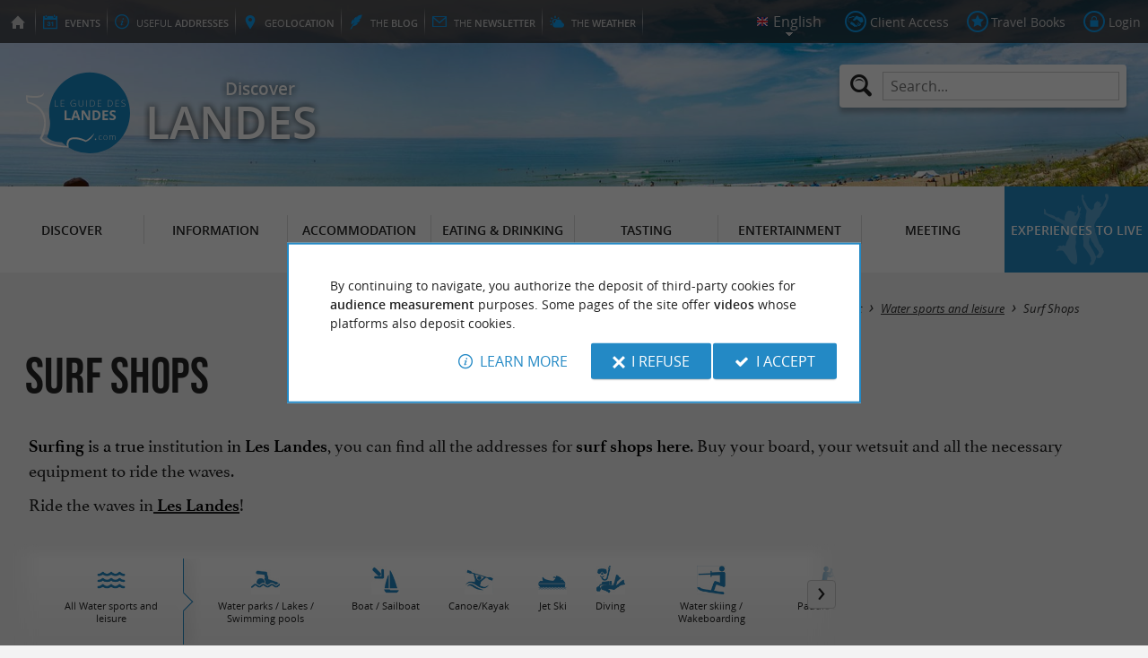

--- FILE ---
content_type: text/html; charset=UTF-8
request_url: https://www.guide-des-landes.com/en/tourism/entertainment/nautical/surf-shops.html
body_size: 9942
content:
<!doctype html>
<html class="no-js no-autoplay" lang="en">
	<head>
		<meta charset="utf-8" />
		<meta name="viewport" content="width=device-width, initial-scale=1.0, maximum-scale=3.0" />
		<title>Surf Shops - Guide des Landes</title>
		<meta name="keywords" content="Surf Shops, Landes, Aquitaine, tourism, journey" />
		<link rel="icon" type="image/svg+xml" href="/favicon.svg"/>
		<link rel="alternate icon" href="/favicon.ico"/>
		
		<meta name="theme-color" content="#2389c5" />
		<meta name="msapplication-navbutton-color" content="#2389c5"/>
		
		<meta name="description" content="Surf shops in Les Landes - All the addresses here"/>
		<meta name="referrer" content="origin-when-crossorigin"/>
		
		<link rel="alternate" hreflang="fr" href="https://www.guide-des-landes.com/fr/tourisme/se-divertir/nautiques/magasins-de-surf.html"/>
		<link rel="alternate" hreflang="en" href="https://www.guide-des-landes.com/en/tourism/entertainment/nautical/surf-shops.html"/>
		<link rel="alternate" hreflang="x-default" href="https://www.guide-des-landes.com/fr/tourisme/se-divertir/nautiques/magasins-de-surf.html"/>
		
		<link rel="alternate" type="application/rss+xml" title="Guide des Landes (en)" href="https://www.guide-des-landes.com/en/feed/"/>
		
		<link rel="apple-touch-icon-precomposed" href="/images/config/apple-touch-icon.png"/>
		<link rel="apple-touch-icon-precomposed" sizes="72x72" href="/images/config/apple-touch-icon-72x72.png" />
		<link rel="apple-touch-icon-precomposed" sizes="76x76" href="/images/config/apple-touch-icon-76x76.png" />
		<link rel="apple-touch-icon-precomposed" sizes="114x114" href="/images/config/apple-touch-icon-114x114.png" />
		<link rel="apple-touch-icon-precomposed" sizes="120x120" href="/images/config/apple-touch-icon-120x120.png" />
		<link rel="apple-touch-icon-precomposed" sizes="144x144" href="/images/config/apple-touch-icon-144x144.png" />
		<link rel="apple-touch-icon-precomposed" sizes="152x152" href="/images/config/apple-touch-icon-152x152.png" />
		<link rel="apple-touch-icon-precomposed" sizes="180x180" href="/images/config/apple-touch-icon-180x180.png" />

		<meta name="msapplication-square70x70logo" content="/images/config/msapplication-icon-70x70.jpg"/>
		<meta name="msapplication-square150x150logo" content="/images/config/msapplication-icon-150x150.jpg"/>
		<meta name="msapplication-wide310x150logo" content="/images/config/msapplication-icon-310x150.jpg"/>
		<meta name="msapplication-TileColor" content="#ffffff"/>

		<meta property="og:title" content="Surf Shops - Guide des Landes" />
		<meta property="og:description" content="Surf shops in Les Landes - All the addresses here" />
		<meta property="og:type" content="website" />
		<meta property="og:url" content="https://www.guide-des-landes.com/en/tourism/entertainment/nautical/surf-shops.html" />
		<meta property="og:image:type" content="image/jpeg" />
		<meta property="og:image:width" content="1600" />
		<meta property="og:image:height" content="1200" />
		<meta property="og:image" content="https://www.guide-des-landes.com/_bibli/annonces/4892/hd/moliets-south-beach-23-02.jpg" />
		<link rel="image_src" href="https://www.guide-des-landes.com/_bibli/annonces/4892/hd/moliets-south-beach-23-02.jpg"/>
		
<link href="/fonts/icons.woff2?20210520" rel="preload" as="font" type="font/woff2" crossorigin/>
<link href="/fonts/athelas-regular.woff2" rel="preload" as="font" type="font/woff2" crossorigin/>
<link href="/fonts/athelas-italic.woff2" rel="preload" as="font" type="font/woff2" crossorigin/>
<link href="/fonts/athelas-bold.woff2" rel="preload" as="font" type="font/woff2" crossorigin/>
<link href="/fonts/athelas-bolditalic.woff2" rel="preload" as="font" type="font/woff2" crossorigin/>
<link href="/fonts/bebas-neue.woff2" rel="preload" as="font" type="font/woff2" crossorigin/>
<link href="/fonts/opensans-regular-webfont.woff2" rel="preload" as="font" type="font/woff2" crossorigin/>
<link href="/fonts/opensans-italic-webfont.woff2" rel="preload" as="font" type="font/woff2" crossorigin/>
<link href="/fonts/opensans-semibold-webfont.woff2" rel="preload" as="font" type="font/woff2" crossorigin/>
<link href="/fonts/opensans-semibolditalic-webfont.woff2" rel="preload" as="font" type="font/woff2" crossorigin/>
<link href="/styles/main.min.css?v=1761573486" rel="preload" as="style"/>
		
<link href="/styles/main.min.css?v=1761573486" rel="stylesheet" type="text/css"/>
<!--[if lt IE 9]>
<link href="/styles/main.ielt9.min.css?v=1761573486" rel="stylesheet" type="text/css"/>
<![endif]-->
<link href="/styles/print.min.css?v=1761573486" rel="stylesheet" type="text/css" media="print"/>
<link href="/scripts/leaflet/leaflet.min.css?v=1744034843" rel="stylesheet" type="text/css"/>
<link href="/scripts/leaflet/MarkerCluster.min.css?v=1744034843" rel="stylesheet" type="text/css"/>
<link href="/modules/annonces/styles/listeFiches.min.css?v=1761573489" rel="stylesheet" type="text/css"/>
<link href="/modules/algolia/styles/v-algolia.min.css?v=1741361064" rel="stylesheet" type="text/css"/>
		<script type="application/ld+json">{"@context":"https://schema.org","@type":"BreadcrumbList","itemListElement":[{"name":"Water sports and leisure","item":"https://www.guide-des-landes.com/en/tourism/entertainment/nautical.html","@type":"ListItem","position":1},{"name":"Surf Shops","item":"https://www.guide-des-landes.com/en/tourism/entertainment/nautical/surf-shops.html","@type":"ListItem","position":2}]}</script>
		<script type="text/javascript"> var LGG = 'en'; var gaLib = {"MSGBANNER":"By continuing to navigate, you authorize the deposit of third-party cookies for <b>audience measurement<\/b> purposes.\nSome pages of the site offer <b>videos<\/b> whose platforms also deposit cookies.","MSGDONOTRACK":null,"MSGINFORMANDASKDIV":"<p><b>The Guide des Landes helps you prepare your stay<\/b><\/p>\n<p>This site uses cookies that help us identify the content that most interests our visitors and thus offer you <b>the best experience to prepare your vacation<\/b>.<\/p>\n<p>These cookies can also allow us to identify certain malfunctions. They do not store <b>any personal information<\/b> and you can configure your browser to block them.<\/p>\n<p>They do not allow us to know exactly who you are or where you live... We we collect <b>only anonymous data<\/b>.<\/p>\n<p>By using this site, you agree that <a href=\"https:\/\/support.google.com\/analytics\/answer\/6004245?hl=en\" target=\"_blank\" rel=\"noopener\">Google Analytics<\/a> collects <b>anonymous data<\/b> to measure audience.<\/p>\n<p>Certain pages of the site offer <b>videos<\/b> including platforms (<a href=\"https:\/\/support.google.com\/youtube\/answer\/10364219?hl=en\" target=\"_blank \" rel=\"noopener\">YouTube<\/a>, <a href=\"https:\/\/vimeo.com\/cookie_policy\" target=\"_blank\" rel=\"noopener\">Vimeo<\/a>, <a href=\"https:\/\/legal.dailymotion.com\/en\/cookie-policy\/\" target=\"_blank\" rel=\"noopener\">Dailymotion<\/a>) also places cookies.<\/p>\n<p>You can refuse by clicking on \"I refuse\".<br\/><a href=\"https:\/\/www.guide-des-landes.com\/en\/legal-notice.html\">General Conditions of Use<\/a>.<\/p>","MSGCONFIRMOPTOUT":"You have objected to the deposit of cookies of measure of audience in your browser","MSGCONFIRMOPTIN":"You have accepted the deposit of cookies of measure of audience in your browser","BTSHOWDETAILS":"Learn more","BTCONSENT":"I accept","BTNOTCONSENT":"I refuse","MSGVIDEO":"<p><i>This&nbsp;video cannot&nbsp;be&nbsp;displayed because you&nbsp;have&nbsp;opted&nbsp;out of&nbsp;third-party&nbsp;cookies. <a class=\"bt-details\" onClick=\"cookieConsent.showDetails()\">Learn more<\/a><\/i><br\/><a class=\"bt-consent bouton negative\" onClick=\"cookieConsent.userConsent()\">Accept third party cookies<\/a> <a class=\"bt-open bouton icon icon-web\" target=\"_blank\" >Open the video page<\/a><\/p>"}; var gaID = 'UA-923761-3'; var idDept = ''; var idCommune = ''; var idFam = '194'; var mapTilesProvider = 'mapbox'; var mapBoxApiKey = 'pk.eyJ1IjoibmVnb2NvbSIsImEiOiJjbTJtejh6ajEwMGtiMmlzM3M1Z3JhaHV2In0.sZTrhA2mSvzQzDOuryAuaA'; var mapCenter = ["43.941417","-0.75531"]; var mapZoom = 9; var urlCategory = '/en/tourism/entertainment/nautical/surf-shops.html'; var annoncesFilters = [{"name":"MOTSCLES","label":"Keywords","type":"input"},{"name":"commune","label":"City","type":"select","selectFilter":true,"simpleClick":true,"options":null},{"name":"openToday","label":"Open today","type":"toggle","simpleClick":true}]; var annoncesFiltersValues = {"openToday":false}; var racine = ''; var idPage = 194; var menuTitle = 'Menu'; var mainMenuJsonFile = 'mainMenu-en.json?v=1760004748'; var guides = {"gdp":{"d":"guide-du-perigord.com","n":"Guide du P\u00e9rigord","r":"Perigord"},"gdpb":{"d":"guide-du-paysbasque.com","n":"Guide du Pays Basque","r":"Pays-Basque"},"gdlg":{"d":"guide-du-lot-et-garonne.com","n":"Guide du Lot et Garonne","r":"Lot et Garonne"},"gdb":{"d":"guide-bearn-pyrenees.com","n":"Guide B\u00e9arn Pyr\u00e9n\u00e9es","r":"B\u00e9arn Pyrenees"},"gdcm":{"d":"guide-charente-maritime.com","n":"Guide de Charente Maritime","r":"Charente Maritime"},"gbg":{"d":"guide-bordeaux-gironde.com","n":"Guide Bordeaux Gironde","r":"Bordeaux & Gironde"},"gtp":{"d":"guide-toulouse-pyrenees.com","n":"Guide Toulouse Pyr\u00e9n\u00e9es","r":"Toulouse, Ari\u00e8ge & Pyrenees"},"gdg":{"d":"guide-du-gers.com","n":"Guide du Gers","r":"Gers"},"gta":{"d":"guide-tarn-aveyron.com","n":"Guide Tarn Aveyron","r":"Tarn, Aveyron & Tarn et Garonne"},"gdv":{"d":"guide-de-la-vendee.com","n":"Guide de la Vend\u00e9e","r":"Vendee"},"gdc":{"d":"guide-de-la-correze.com","n":"Guide de Corr\u00e8ze","r":"Correze"},"gdch":{"d":"guide-de-la-charente.com","n":"Guide de Charente","r":"Charente"}}; var cityGuides = {"cgst":{"d":"city-guide-stockholm.com","n":"Guide de Stockholm","r":"Stockholm"},"cglp":{"d":"city-guide-liverpool.com","n":"Guide de Liverpool","r":"Liverpool"},"cgpt":{"d":"city-guide-porto.com","n":"Guide de Porto","r":"Porto"},"cgsv":{"d":"city-guide-seville.com","n":"Guide de S\u00e9ville","r":"S\u00e9ville"}}; var guideMenuTitle = 'OUR OTHER GUIDES'; var algoliaPropositions = ["Essentials","Family holidays","Specialties","Restaurants"];</script>
	</head>
	<body class=" gdl">
		<div id="app">
			<div
				is="v-mobile-panel"
				ref="mobilePanel"
				v-bind:left-menu="leftMenu"
				v-bind:right-menu="rightMenu"
				v-bind:enabled="!mainMenuEnable || headerSticky"
				v-on:open="onOpenPanel"
				v-on:close="onClosePanel"
				v-bind:class="{ 'header-is-sticky': headerSticky }"
				>
				<div class="sticky-placeholder" v-if="headerSticky" v-bind:style="{ 'height': cssHeaderHeight }"></div>
				<div class="sticky">
					<div class="main-banner">
						<div class="main-bg" style="background-image:url('/_bibli/bandeaux/1/landes.jpg');"></div>
						
						<div class="main-ruban">
							<div class="row">
								<div class="topLeft-menu">
									<ul>
										<li class="bt_accueil"><a href="/en/index.html" title="Home page - Guide des Landes" rel="nofollow"><span>Home page - Guide des Landes</span></a></li>
										<li class="bt_agenda"><a href="/en/agenda.html" rel="nofollow" aria-label="Events"><span><span><b>Events</b></span></a></li>
										<li class="bt_infoPrat"><a href="/en/useful-addresses.html" aria-label="Useful addresses"><span><span>Useful </span><b>addresses</b></span></a></li>
										<li class="bt_geolocalisation"><a href="/en/coordinates.html" aria-label="geolocation" rel="nofollow"><span><span>geo</span><b>location</b></span></a></li>
										<li class="bt_blog"><a href="/en/experiences.html" aria-label="the Blog" rel="nofollow"><span><span>the </span><b>Blog</b></span></a></li>
										<li class="bt_newsletter"><a href="/en/newsletter.html" aria-label="the Newsletter" rel="nofollow"><span><span>the </span><b>Newsletter</b></span></a></li>
										
										<li class="bt_meteo"><a href="https://www.meteofrance.com/previsions-meteo-france/landes/40" aria-label="the Weather" target="_blank" rel="nofollow noopener"><span><span>the </span><b>Weather</b></span></a></li>
									</ul>
								</div>
								<div class="topRight-menu">
									<ul>
										<li class="lang-menu">
											<ul>
												<li class="lang-menu-item select"><a class="bt" href="#" onclick="return false"><span class="label"></span></a></li>
												
												<li class="lang-menu-item fr"><a class="bt" href="/fr/tourisme/se-divertir/nautiques/magasins-de-surf.html" title="Français" aria-label="Français"><span class="label">Français</span></a></li>
												<li class="lang-menu-item en"><a class="bt" href="/en/tourism/entertainment/nautical/surf-shops.html" title="English" aria-label="English"><span class="label">English</span></a></li>
											</ul>
										</li>
										
										<li class="bt_espacepro"><a href="https://pro.guide-des-landes.com/en/" class="bt icon-partner" rel="nofollow" target="_blank" aria-label="Client Access"><span>Client Access</span></a></li>
										
										<li class="bt_favoris"><a href="/en/client-area/my-favourites.html" class="bt icon-favorite" aria-label="Travel Books" rel="nofollow"><span>Travel Books</span></a></li>
										
										
										<li class="bt_connexion"><a href="/modules/accessecus/@accesSecu.php?LGG=en" class="bt lightbox icon-login" rel="nofollow" aria-label="Login"><span>Login</span></a></li>
										
									</ul>
								</div>
							</div>
						</div>

						<div class="row main-logo">
							
							<div
								is="v-algolia"
								index="gdl"
								app-id="LC0JYKCPRB"
								public-key="5256fc4a18ea710aa4da6f1febe5c67e"
								v-bind:propositions="algoliaPropositions"
								class="search-menu"><form class="search-menu-form" action="" method="get">
									<label for="search-menu-input" class="search-menu-label icon-magnify"></label>
									<input itemprop="query-input" type="text" id="search-menu-input" name="RECHERCHE" aria-label="Search..." placeholder="Search..." value=""/>
									<input type="submit" value="Search"/>
								</form>
							</div>
							
							<div class="column">
								<a class="bt_accueil" href="/en/index.html" title="Home page - Guide des Landes">
									<img src="/images/config/logo-2.svg" width="144" height="92" alt="Guide des Landes"/>
								</a>
								<span class="welcome">Discover <span class="welcome-region">Landes</span></span>
							</div>
							<a class="mobile-panel-toggle left icon-burgermenu hide-for-medium-up" v-on:click="toggleLeftPanel"><span>Menu</span></a>
						</div>
					</div>

					<div class="main-menu-overlay" v-bind:class="{ 'active': mainMenuOverlay }" v-on:click="onMainMenuOverlayClick"></div>
					<div class="main-menu show-for-medium-up " v-bind:class="{ 'active': mainMenuOverlay }">
						<div class="row">
							<nav
								is="v-mega-menu"
								v-bind:items="mainMenu"
								v-bind:enabled="mainMenuEnable"
								v-on:open="onOpenMainMenu"
								v-on:close="onCloseMainMenu"
								class="main-menu-nav"
								ref="mainMenu">
								<ul class="menu"><li class="menu-item  m22"><span class="bt"><span class="libelle">Discover</span></span></li><li class="menu-item  m23"><span class="bt"><span class="libelle">Information</span></span></li><li class="menu-item  m24"><span class="bt"><span class="libelle">Accommodation</span></span></li><li class="menu-item  m25"><span class="bt"><span class="libelle">Eating & Drinking</span></span></li><li class="menu-item  m26"><span class="bt"><span class="libelle">Tasting</span></span></li><li class="menu-item  m27 select"><span class="bt"><span class="libelle">Entertainment</span></span></li><li class="menu-item  m28"><span class="bt"><span class="libelle">Meeting</span></span></li><li class="menu-item  m10 agenda"><a class="bt" href="/en/agenda.html"><span class="libelle">Agenda</span></a></li><li class="menu-item  m262 blog"><a class="bt" href="/en/experiences.html"><span class="libelle">Experiences to live</span></a></li></ul>
							</nav>
						</div>
					</div>
				</div>

				<!--[[before-main-body]]-->

				<div class="main-body v-sticky-sidebar-area">
					<div is="v-side-map"
														class="annonces-map"
														v-bind:active="sideMapActive"
														v-bind:on-side="viewMode=='desktop'"
														v-on:close="hideMap"
													><div is="v-lmap"
														ref="map"
														v-bind:enabled="sideMapActive"
														v-bind:map-key="mapKey"
														v-bind:map-center="mapCenter"
														v-bind:map-zoom="mapZoom"
														v-bind:map-style="mapStyle"
														v-bind:markers="markers"
														v-bind:format-info="formatInfo"
														v-bind:tiles-provider="mapTilesProvider"
														v-bind:map-box-api-key="mapBoxApiKey"
														v-on:loaded="getMarkers"
													></div>
												</div>
					<div class="row v-sticky-sidebar-area">

						
						<div class="column medium-12 content-header">
							
							<div class="ariane">
								<ul><li class="item"><a class="item-bt" href="/en/">Home page</a><ul><li class="item"><span class="item-bt">Tourism</span><ul><li class="item"><span class="item-bt">Entertainment</span><ul><li class="item"><a class="item-bt" href="/en/tourism/entertainment/nautical.html">Water sports and leisure</a><ul><li class="item"><span class="item-bt">Surf Shops</span></li></ul></li></ul></li></ul></li></ul></li></ul>
							</div>
							<div class="titlePage">
								<h1>Surf Shops</h1>
							</div>
							<div class="minifiableBox"><div class="richContent"><p style="margin-bottom: 0px; font-style: normal; font-variant-caps: normal; line-height: normal; -webkit-text-stroke-color: rgb(34, 34, 34); -webkit-text-stroke-width: initial;"><font face="Times New Roman, Times, serif" size="4"><span style="-webkit-font-kerning: none; color: rgb(0, 0, 0); -webkit-text-stroke-color: rgb(0, 0, 0);"><b>Surfing </b>is a true </span><span style="-webkit-font-kerning: none;">institution </span><span style="-webkit-font-kerning: none; color: rgb(0, 0, 0); -webkit-text-stroke-color: rgb(0, 0, 0);">in<b> Les Landes</b></span><span style="-webkit-font-kerning: none;">, you can find all the addresses for </span><span style="-webkit-font-kerning: none; color: rgb(0, 0, 0); -webkit-text-stroke-color: rgb(0, 0, 0);"><b>surf shops here</b></span><span style="-webkit-font-kerning: none;">. Buy your board, your wetsuit and all the necessary equipment to ride the waves. </span></font></p><p> </p><p style="margin-bottom: 0px; font-style: normal; font-variant-caps: normal; line-height: normal; -webkit-text-stroke-color: rgb(34, 34, 34); -webkit-text-stroke-width: initial;"><span style="-webkit-font-kerning: none;"><font face="Times New Roman, Times, serif" size="4">Ride the waves in<a href="https://www.guide-des-landes.com/en/tourism/discover/les-landes.html" target="_blank" title="ouverture dans une nouvelle fenetre"> <span style="-webkit-font-kerning: none; -webkit-text-stroke-color: rgb(38, 38, 38);"><b>Les Landes</b></span></a>!</font></span></p></div></div>
						</div>
					</div>
					<div class="row v-sticky-sidebar-area">
						<div class="column medium-8 content">
							
							
							<div class="annonces-submenu">
<ul class="menu"><li class="menu-item  m335 back"><a class="bt" href="/en/tourism/entertainment/nautical.html"><img src="/_bibli/pages/335/icon/picto-mer.png" alt=""/><span class="lib">All Water sports and leisure</span></a></li><li class="menu-item  m141"><a class="bt" href="/en/tourism/entertainment/nautical/aqua-centres.html"><img src="/_bibli/pages/141/icon/piscine-centre-aquatiques2.jpg" alt=""/><span class="lib">Water parks / Lakes / Swimming pools</span></a></li><li class="menu-item  m214"><a class="bt" href="/en/tourism/entertainment/nautical/boat.html"><img src="/_bibli/pages/214/icon/location-de-bateau.jpg" alt=""/><span class="lib">Boat / Sailboat</span></a></li><li class="menu-item  m101"><a class="bt" href="/en/tourism/entertainment/nautical/kayaking.html"><img src="/_bibli/pages/101/icon/canoe.jpg" alt=""/><span class="lib">Canoe/Kayak</span></a></li><li class="menu-item  m106"><a class="bt" href="/en/tourism/entertainment/nautical/jet-ski.html"><img src="/_bibli/pages/106/icon/jet-ski.jpg" alt=""/><span class="lib">Jet Ski</span></a></li><li class="menu-item  m116"><a class="bt" href="/en/tourism/entertainment/nautical/diving.html"><img src="/_bibli/pages/116/icon/plongee-snorkelling2.jpg" alt=""/><span class="lib">Diving</span></a></li><li class="menu-item  m120"><a class="bt" href="/en/tourism/entertainment/nautical/water-skiing.html"><img src="/_bibli/pages/120/icon/ski-nuatique.jpg" alt=""/><span class="lib">Water skiing / Wakeboarding</span></a></li><li class="menu-item  m178"><a class="bt" href="/en/tourism/entertainment/nautical/paddle.html"><img src="/_bibli/pages/178/icon/stand-up-paddle.jpg" alt=""/><span class="lib">Paddle board</span></a></li><li class="menu-item  m114"><a class="bt" href="/en/tourism/entertainment/nautical/fishing.html"><img src="/_bibli/pages/114/icon/peche-sportive.jpg" alt=""/><span class="lib">Sport Fishing</span></a></li><li class="menu-item  m122"><a class="bt" href="/en/tourism/entertainment/nautical/surf.html"><img src="/_bibli/pages/122/icon/surf2.jpg" alt=""/><span class="lib">Surfing School, Surf</span></a></li><li class="menu-item  m194 select"><a class="bt" href="/en/tourism/entertainment/nautical/surf-shops.html"><img src="/_bibli/pages/194/icon/surf-shop2.jpg" alt=""/><span class="lib">Surf Shops</span></a></li></ul><div class="annonces-submenu-nav"><a class="annonces-submenu-bt toleft"></a><a class="annonces-submenu-bt toright"></a>
</div>
</div><div class="annoncesFilters" is="v-filters">
	<form id="annoncesFilters-form" action="" method="get" onSubmit="return filterFormSubmit(this)">
		<input is="v-filters-item" v-for="filterItem in mergedFilters" v-bind:key="filterItem.name"
			:class="['annoncesFilters-item', 'annoncesFilters-'+filterItem.name ]"
			type="hidden"
			v-bind:name="filterItem.name"
			v-model="annoncesFiltersValues[filterItem.name]"
			v-bind:filter-label="filterItem.label"
			v-bind:filter-type="filterItem.type"
			v-bind:filter-options="filterItem.options"
			v-bind:has-select-filter="filterItem.selectFilter"
			v-bind:simple-click="filterItem.simpleClick"
			v-bind:is-new="filterItem.new"
			v-on:apply="filterApply"
		/>
		<span is="v-filters-others"
			v-if="showOtherFilters"
			class="annoncesFilters-item"
			v-bind:disabled="disabledOtherFilters"
			v-bind:icon="'icon-filters'"
			v-bind:filters="annoncesOtherFilters"
			v-bind:filters-values="annoncesOtherFiltersValues"
			v-on:change="otherFiltersChange"
			v-on:apply="filterApply"
			v-on:open="otherFiltersOpen"
			v-on:close="otherFiltersClose"
		>More filters</span>
		<input type="hidden" name="goto" value=""/>
	</form>
	<span class="annoncesFilters-item map-toggle icon-marker" @click="showMap">Show map</span>
</div>
<div class="listAnnonces-reload"><div class="annonceList row">
	<div class="navigBarre"><span title="Retour à la première page" class="first">1</span><span title="Page précédente" class="back">0</span><span title="Page 1" class="num">1</span><a href="?goto=2" class="num" title="Page 2" onclick=";">2</a><a href="?goto=2" class="next" title="Page suivante" onclick=";">2</a><a href="?goto=2" class="last" title="Aller à la dernière page (2)" onclick=";">2</a></div>
	
	<div class="annonce revealable " data-id-annonce="4229">
		<div class="annonce-container" aria-haspopup="true">
			<a class="annonce-link" href="/en/tourism/entertainment/nautical/surf-shops/biscarrosse-44/point-break-4229.html"><span class="lib">Point Break</span></a>
			<a class="annonce-bt-loc bouton floating negative icon-marker-search" title="Locate  Point Break"></a>
			<h3 class="annonce-title"><span class="lib">Point Break</span> <span class="subtitle">Your must-see surf destination in Biscarrosse</span></h3>
			<div class="annonce-img">
				<img src="/_bibli/annonces/4229/hd/point-break-surf-shop-23-01.jpg?v=preload2" class="loading show-for-small-up revealable" alt="Point Break" data-src="/_bibli/annonces/4229/hd/point-break-surf-shop-23-01.jpg?v=listeAnnonces"/>
				<img src="/_bibli/annonces/4229/hd/point-break-surf-shop-23-01.jpg?v=preload" class="loading hide-for-small-up revealable" alt="Point Break" data-src="/_bibli/annonces/4229/hd/point-break-surf-shop-23-01.jpg?v=listeAnnoncesMobile"/>
			</div>
			<p class="annonce-city"><span class="lib">Biscarrosse</span></p>
			<div class="annonce-resume">
			
				<p class="annonce-overview">Located in Biscarrosse, 100m from the fine sandy beaches of Les Landes, the Point Break Surf School welcomes you ...</p>
			
			</div>
		</div>
	</div>
	
	
	<div class="annonce revealable " data-id-annonce="4892">
		<div class="annonce-container" aria-haspopup="true">
			<a class="annonce-link" href="/en/tourism/entertainment/nautical/surf-shops/moliets-et-maa-184/moliets-south-beach-4892.html"><span class="lib">Moliets South Beach</span></a>
			<a class="annonce-bt-loc bouton floating negative icon-marker-search" title="Locate  Moliets South Beach"></a>
			<h3 class="annonce-title"><span class="lib">Moliets South Beach</span> <span class="subtitle">Your essential surf shop in Moliets</span></h3>
			<div class="annonce-img">
				<img src="/_bibli/annonces/4892/hd/moliets-south-beach-23-02.jpg?v=preload2" class="loading show-for-small-up revealable" alt="Moliets South Beach" data-src="/_bibli/annonces/4892/hd/moliets-south-beach-23-02.jpg?v=listeAnnonces"/>
				<img src="/_bibli/annonces/4892/hd/moliets-south-beach-23-02.jpg?v=preload" class="loading hide-for-small-up revealable" alt="Moliets South Beach" data-src="/_bibli/annonces/4892/hd/moliets-south-beach-23-02.jpg?v=listeAnnoncesMobile"/>
			</div>
			<p class="annonce-city"><span class="lib">Moliets-et-Maa</span></p>
			<div class="annonce-resume">
			
				<p class="annonce-overview">You can find all the accessories you need to surf at Moliets South Beach, as well as skate boards. But also ideas ...</p>
			
			</div>
		</div>
	</div>
	
	
	<div class="annonce revealable " data-id-annonce="4190">
		<div class="annonce-container" aria-haspopup="true">
			<a class="annonce-link" href="/en/tourism/entertainment/nautical/surf-shops/moliets-et-maa-184/surf-shop-moliets-soonline-skate-surf-school-4190.html"><span class="lib">Surf Shop Moliets Soonline Skate Surf school</span></a>
			<a class="annonce-bt-loc bouton floating negative icon-marker-search" title="Locate  Surf Shop Moliets Soonline Skate Surf school"></a>
			<h3 class="annonce-title"><span class="lib">Surf Shop Moliets Soonline Skate Surf school</span> <span class="subtitle">Pro shop surf & skate in Moliet-Et-Maa</span></h3>
			<div class="annonce-img">
				<img src="/_bibli/annonces/4190/hd/soonline-boutique-20-01.jpg?v=preload2" class="loading show-for-small-up revealable" alt="Surf Shop Moliets Soonline Skate Surf school" data-src="/_bibli/annonces/4190/hd/soonline-boutique-20-01.jpg?v=listeAnnonces"/>
				<img src="/_bibli/annonces/4190/hd/soonline-boutique-20-01.jpg?v=preload" class="loading hide-for-small-up revealable" alt="Surf Shop Moliets Soonline Skate Surf school" data-src="/_bibli/annonces/4190/hd/soonline-boutique-20-01.jpg?v=listeAnnoncesMobile"/>
			</div>
			<p class="annonce-city"><span class="lib">Moliets-et-Maa</span></p>
			<div class="annonce-resume">
			
				<p class="annonce-overview">Soonline is a pro surf & skate shop with a wide selection of technical equipment, accessories as well as a large ...</p>
			
			</div>
		</div>
	</div>
	
	
	<div class="annonce revealable " data-id-annonce="2495">
		<div class="annonce-container" aria-haspopup="true">
			<a class="annonce-link" href="/en/tourism/entertainment/nautical/surf-shops/hossegor-126/tao-magic-glisse-2495.html"><span class="lib">Tao Magic Glisse</span></a>
			<a class="annonce-bt-loc bouton floating negative icon-marker-search" title="Locate  Tao Magic Glisse"></a>
			<h3 class="annonce-title"><span class="lib">Tao Magic Glisse</span> <span class="subtitle">Sale of technical surfing and bodyboarding equipment in Hossegor</span></h3>
			<div class="annonce-img">
				<img src="/_bibli/annonces/2495/hd/tao-magic-glisse-surf-shop-24-02.jpg?v=preload2" class="loading show-for-small-up revealable" alt="Tao Magic Glisse" data-src="/_bibli/annonces/2495/hd/tao-magic-glisse-surf-shop-24-02.jpg?v=listeAnnonces"/>
				<img src="/_bibli/annonces/2495/hd/tao-magic-glisse-surf-shop-24-02.jpg?v=preload" class="loading hide-for-small-up revealable" alt="Tao Magic Glisse" data-src="/_bibli/annonces/2495/hd/tao-magic-glisse-surf-shop-24-02.jpg?v=listeAnnoncesMobile"/>
			</div>
			<p class="annonce-city"><span class="lib">Hossegor</span></p>
			<div class="annonce-resume">
			
				<p class="annonce-overview">Tao Magic Glisse, a surf shop for thrill seekers in Hossegor Is surfing your favorite activity? Come quickly to the ...</p>
			
			</div>
		</div>
	</div>
	
	<div class="annonceList-banner show-for-medium-up">
		<div class="banniere" id="pub1"><div class="loading"></div></div>
	</div>
	<div class="annonceList-banner hide-for-medium-up">
		<div class="banniere" id="pub11"><div class="loading"></div></div>
	</div>
	
	<div class="annonce revealable  free noPhoto" data-id-annonce="2557">
		<div class="annonce-container" aria-haspopup="true">
			<a class="annonce-link" href="/en/tourism/entertainment/nautical/surf-shops/messanges-178/desert-point-2557.html"><span class="lib">Desert point</span></a>
			<a class="annonce-bt-loc bouton floating negative icon-marker-search" title="Locate  Desert point"></a>
			<h3 class="annonce-title"><span class="lib">Desert point</span></h3>
			<div class="annonce-img" style="background-image:url('/_bibli/pages/194/icon/surf-shop2.jpg');"></div>
			<p class="annonce-city"><span class="lib">Messanges</span></p>
			<div class="annonce-resume">
			
			</div>
		</div>
	</div>
	
	
	<div class="annonce revealable  free noPhoto" data-id-annonce="2987">
		<div class="annonce-container" aria-haspopup="true">
			<a class="annonce-link" href="/en/tourism/entertainment/nautical/surf-shops/leon-148/puravida-surf-shop-2987.html"><span class="lib">Puravida Surf Shop</span></a>
			<a class="annonce-bt-loc bouton floating negative icon-marker-search" title="Locate  Puravida Surf Shop"></a>
			<h3 class="annonce-title"><span class="lib">Puravida Surf Shop</span></h3>
			<div class="annonce-img" style="background-image:url('/_bibli/pages/194/icon/surf-shop2.jpg');"></div>
			<p class="annonce-city"><span class="lib">Léon</span></p>
			<div class="annonce-resume">
			
			</div>
		</div>
	</div>
	
	
	<div class="annonce revealable  free noPhoto" data-id-annonce="3084">
		<div class="annonce-container" aria-haspopup="true">
			<a class="annonce-link" href="/en/tourism/entertainment/nautical/surf-shops/leon-148/one-palm-3084.html"><span class="lib">One palm</span></a>
			<a class="annonce-bt-loc bouton floating negative icon-marker-search" title="Locate  One palm"></a>
			<h3 class="annonce-title"><span class="lib">One palm</span></h3>
			<div class="annonce-img" style="background-image:url('/_bibli/pages/194/icon/surf-shop2.jpg');"></div>
			<p class="annonce-city"><span class="lib">Léon</span></p>
			<div class="annonce-resume">
			
			</div>
		</div>
	</div>
	
	
	<div class="annonce revealable  free noPhoto" data-id-annonce="4051">
		<div class="annonce-container" aria-haspopup="true">
			<a class="annonce-link" href="/en/tourism/entertainment/nautical/surf-shops/biscarrosse-44/sea-surf-sun-4051.html"><span class="lib">Sea Surf Sun</span></a>
			<a class="annonce-bt-loc bouton floating negative icon-marker-search" title="Locate  Sea Surf Sun"></a>
			<h3 class="annonce-title"><span class="lib">Sea Surf Sun</span></h3>
			<div class="annonce-img" style="background-image:url('/_bibli/pages/194/icon/surf-shop2.jpg');"></div>
			<p class="annonce-city"><span class="lib">Biscarrosse</span></p>
			<div class="annonce-resume">
			
			</div>
		</div>
	</div>
	
	<div class="annonceList-banner show-for-medium-up">
		<div class="banniere" id="pub6"><div class="loading"></div></div>
	</div>
	<div class="annonceList-banner hide-for-medium-up">
		<div class="banniere" id="pub12"><div class="loading"></div></div>
	</div>
	
	<div class="annonce revealable  free noPhoto" data-id-annonce="5021">
		<div class="annonce-container" aria-haspopup="true">
			<a class="annonce-link" href="/en/tourism/entertainment/nautical/surf-shops/soustons-307/tearing-waves-5021.html"><span class="lib">TEARING WAVES</span></a>
			<a class="annonce-bt-loc bouton floating negative icon-marker-search" title="Locate  TEARING WAVES"></a>
			<h3 class="annonce-title"><span class="lib">TEARING WAVES</span></h3>
			<div class="annonce-img" style="background-image:url('/_bibli/pages/194/icon/surf-shop2.jpg');"></div>
			<p class="annonce-city"><span class="lib">Soustons</span></p>
			<div class="annonce-resume">
			
			</div>
		</div>
	</div>
	
	
	<div class="annonce revealable  free noPhoto" data-id-annonce="2037">
		<div class="annonce-container" aria-haspopup="true">
			<a class="annonce-link" href="/en/tourism/entertainment/nautical/surf-shops/capbreton-63/myprosurfboard-2037.html"><span class="lib">MyProSurfboard</span></a>
			<a class="annonce-bt-loc bouton floating negative icon-marker-search" title="Locate  MyProSurfboard"></a>
			<h3 class="annonce-title"><span class="lib">MyProSurfboard</span></h3>
			<div class="annonce-img" style="background-image:url('/_bibli/pages/194/icon/surf-shop2.jpg');"></div>
			<p class="annonce-city"><span class="lib">Capbreton</span></p>
			<div class="annonce-resume">
			
			</div>
		</div>
	</div>
	
	
	<div class="annonce revealable  free noPhoto" data-id-annonce="2056">
		<div class="annonce-container" aria-haspopup="true">
			<a class="annonce-link" href="/en/tourism/entertainment/nautical/surf-shops/hossegor-126/woodstock-shop-2056.html"><span class="lib">Woodstock Shop</span></a>
			<a class="annonce-bt-loc bouton floating negative icon-marker-search" title="Locate  Woodstock Shop"></a>
			<h3 class="annonce-title"><span class="lib">Woodstock Shop</span></h3>
			<div class="annonce-img" style="background-image:url('/_bibli/pages/194/icon/surf-shop2.jpg');"></div>
			<p class="annonce-city"><span class="lib">Hossegor</span></p>
			<div class="annonce-resume">
			
			</div>
		</div>
	</div>
	
	
	<div class="annonce revealable  free noPhoto" data-id-annonce="4915">
		<div class="annonce-container" aria-haspopup="true">
			<a class="annonce-link" href="/en/tourism/entertainment/nautical/surf-shops/hossegor-126/all-in-company-4915.html"><span class="lib">ALL IN COMPANY</span></a>
			<a class="annonce-bt-loc bouton floating negative icon-marker-search" title="Locate  ALL IN COMPANY"></a>
			<h3 class="annonce-title"><span class="lib">ALL IN COMPANY</span></h3>
			<div class="annonce-img" style="background-image:url('/_bibli/pages/194/icon/surf-shop2.jpg');"></div>
			<p class="annonce-city"><span class="lib">Hossegor</span></p>
			<div class="annonce-resume">
			
			</div>
		</div>
	</div>
	
	<div class="annonceList-banner hide-for-medium-up">
		<div class="banniere" id="pub13"><div class="loading"></div></div>
	</div>
	
	<div class="annonce revealable  free noPhoto" data-id-annonce="3842">
		<div class="annonce-container" aria-haspopup="true">
			<a class="annonce-link" href="/en/tourism/entertainment/nautical/surf-shops/leon-148/natura-surf-3842.html"><span class="lib">Natura Surf</span></a>
			<a class="annonce-bt-loc bouton floating negative icon-marker-search" title="Locate  Natura Surf"></a>
			<h3 class="annonce-title"><span class="lib">Natura Surf</span></h3>
			<div class="annonce-img" style="background-image:url('/_bibli/pages/194/icon/surf-shop2.jpg');"></div>
			<p class="annonce-city"><span class="lib">Léon</span></p>
			<div class="annonce-resume">
			
			</div>
		</div>
	</div>
	
	
	<div class="annonce revealable  free noPhoto" data-id-annonce="4044">
		<div class="annonce-container" aria-haspopup="true">
			<a class="annonce-link" href="/en/tourism/entertainment/nautical/surf-shops/contis-332/go4surf-shop-4044.html"><span class="lib">GO4Surf Shop</span></a>
			<a class="annonce-bt-loc bouton floating negative icon-marker-search" title="Locate  GO4Surf Shop"></a>
			<h3 class="annonce-title"><span class="lib">GO4Surf Shop</span></h3>
			<div class="annonce-img" style="background-image:url('/_bibli/pages/194/icon/surf-shop2.jpg');"></div>
			<p class="annonce-city"><span class="lib">Contis</span></p>
			<div class="annonce-resume">
			
			</div>
		</div>
	</div>
	
	
	<div class="navigBarre"><span title="Retour à la première page" class="first">1</span><span title="Page précédente" class="back">0</span><span title="Page 1" class="num">1</span><a href="?goto=2" class="num" title="Page 2" onclick=";">2</a><a href="?goto=2" class="next" title="Page suivante" onclick=";">2</a><a href="?goto=2" class="last" title="Aller à la dernière page (2)" onclick=";">2</a></div>
</div>
<div class="column">
	
	
</div>
</div>
							<div class="column show-for-medium-up">
								
							</div>
							<div class="column content-bannieres hide-for-medium-up">
								
								
							</div>
						</div>

						
						<div class="column medium-4 aside2">
							<div class="row">
								<div is="v-sticky-sidebar"
									v-bind:enable="viewMode==='desktop'"
									v-bind:top-spacing="24"
									v-bind:bottom-spacing="24"
									v-bind:container-selector="'.v-sticky-sidebar-area'"
									v-bind:offset-bottom="16"
									 v-bind:offset-top="headerSticky ? 66 : 0">
									
									<div class="column small-6 medium-12">
										
										<div id="pub3" class="banniere show-for-medium-up"><div class="loading"></div></div>
										<div class="zoomAnnonce revealable">
	<a href="/en/tourism/accommodation/bed-and-breakfast/betbezer-d-armagnac-38/paguy-domain-in-armagnac-367.html" class="zoomAnnonce-bt" data-id-fiche="367">
		<p class="zoomAnnonce-title">our favourite</p>
		<img src="/_bibli/annonces/367/hd/domaine-de-paguy-25-04.jpg?v=preload2" class="zoomAnnonce-img loading" alt="Paguy - Domain in Armagnac" data-src="/_bibli/annonces/367/hd/domaine-de-paguy-25-04.jpg?v=listeAnnonces"/>
		<div class="zoomAnnonce-fiche">
			<p class="zoomAnnonce-fiche-title">
				<span class="fiche-libelle">Paguy - Domain in Armagnac</span>
				<span class="fiche-localisation">in Betbezer-d'Armagnac</span>
			</p>
		</div>
	</a>
</div>

									</div>
									<div class="column small-6 medium-12">
										
										<div id="pub8" class="banniere show-for-small-up"><div class="loading"></div></div>
										
										<div class="zoomArticles revealable">
	<a href="/en/experiences/family-time/article-3-good-reasons-to-go-to-biscarosse-44.html" class="zoomArticles-bt">
		<p class="zoomArticles-title">Experiences to live</p>
		<img src="/_bibli/articlesPage/44/images/biscarrosse-plage.jpg?v=preload" class="zoomArticles-img loading" alt="Biscarrosse: 3 good reasons to go there!" data-src="/_bibli/articlesPage/44/images/biscarrosse-plage.jpg?v=listeArticles"/>
		<div class="zoomArticles-txt">
			<p class="zoomArticles-subtitle">
				<span class="fiche-libelle">Biscarrosse: 3 good reasons to go there!</span>
			</p>
			<p class="zoomArticles-overview">We've discovered Biscarrosse, the pearl of the Landes region, and the Landes Guide gives you the 3 best ...</p>
		</div>
	</a>
</div>

									</div>
									<div class="column small-6 medium-12 show-for-medium-up">
										
										<div id="pub7" class="banniere"><div class="loading"></div></div>
									</div>
									
								</div>
							</div>
						</div>
						
					</div>
				</div>

				<!--[[after-main-body]]-->

				<div class="main-footer">

					
					<div class="reseauxSociaux">
						<div class="row">
							<ul class="reseauxSociaux-list">
								<li class="bt_facebook"><a class="bt" href="https://www.facebook.com/guide.deslandes" target="_blank" title="Guide des Landes on Facebook" rel="nofollow noopener"><span>Guide des Landes on Facebook</span></a></li>
								<li class="bt_twitter"><a class="bt" href="https://twitter.com/GuideDesLandes" target="_blank" title="Guide des Landes on X (Twitter)" rel="nofollow noopener"><span>Guide des Landes on X (Twitter)</span></a></li>
								
								<li class="bt_instagram"><a class="bt" href="https://instagram.com/guidedeslandes" target="_blank" title="Guide des Landes on Instagram" rel="nofollow noopener"><span>Guide des Landes on Instagram</span></a></li>
								
								
								
								
							</ul>
						</div>
					</div>

					<div class="partenaires">
						<div class="row">
							<ul class="partenaires-list">
								<li class="banniere noReload"><div class="loading"></div></li>
							</ul>
						</div>
					</div>

					<div class="autresGuides">
						<div class="france">
							<div class="row">
								<p class="autresGuides-title">OUR OTHER REGIONAL&nbsp;GUIDES IN&nbsp;FRANCE</p>
								<ul class="autresGuides-list">
									
<li class="gdp"><a href="https://www.guide-du-perigord.com" target="_blank" title="Guide du Périgord" rel="nofollow noopener">Guide du Périgord</a></li>
<li class="gdpb"><a href="https://www.guide-du-paysbasque.com" target="_blank" title="Guide du Pays Basque" rel="nofollow noopener">Guide du Pays Basque</a></li>
<li class="gdlg"><a href="https://www.guide-du-lot-et-garonne.com" target="_blank" title="Guide du Lot et Garonne" rel="nofollow noopener">Guide du Lot et Garonne</a></li>
<li class="gdb"><a href="https://www.guide-bearn-pyrenees.com" target="_blank" title="Guide Béarn Pyrénées" rel="nofollow noopener">Guide Béarn Pyrénées</a></li>
<li class="gdcm"><a href="https://www.guide-charente-maritime.com" target="_blank" title="Guide de Charente Maritime" rel="nofollow noopener">Guide de Charente Maritime</a></li>
<li class="gbg"><a href="https://www.guide-bordeaux-gironde.com" target="_blank" title="Guide Bordeaux Gironde" rel="nofollow noopener">Guide Bordeaux Gironde</a></li>
<li class="gtp"><a href="https://www.guide-toulouse-pyrenees.com" target="_blank" title="Guide Toulouse Pyrénées" rel="nofollow noopener">Guide Toulouse Pyrénées</a></li>
<li class="gdg"><a href="https://www.guide-du-gers.com" target="_blank" title="Guide du Gers" rel="nofollow noopener">Guide du Gers</a></li>
<li class="gta"><a href="https://www.guide-tarn-aveyron.com" target="_blank" title="Guide Tarn Aveyron" rel="nofollow noopener">Guide Tarn Aveyron</a></li>
<li class="gdv"><a href="https://www.guide-de-la-vendee.com" target="_blank" title="Guide de la Vendée" rel="nofollow noopener">Guide de la Vendée</a></li>
<li class="gdc"><a href="https://www.guide-de-la-correze.com" target="_blank" title="Guide de Corrèze" rel="nofollow noopener">Guide de Corrèze</a></li>
<li class="gdch"><a href="https://www.guide-de-la-charente.com" target="_blank" title="Guide de Charente" rel="nofollow noopener">Guide de Charente</a></li>
								</ul>
							</div>
						</div>
						<div class="cityguides">
							<div class="row">
								<p class="autresGuides-title">OUR CITY&nbsp;GUIDES IN&nbsp;EUROPE</p>
								<ul class="cityGuides-list">
									
<li class="cgst"><a href="https://www.city-guide-stockholm.com" target="_blank" title="Guide de Stockholm" rel="nofollow noopener">Guide de Stockholm</a></li>
<li class="cglp"><a href="https://www.city-guide-liverpool.com" target="_blank" title="Guide de Liverpool" rel="nofollow noopener">Guide de Liverpool</a></li>
<li class="cgpt"><a href="https://www.city-guide-porto.com" target="_blank" title="Guide de Porto" rel="nofollow noopener">Guide de Porto</a></li>
<li class="cgsv"><a href="https://www.city-guide-seville.com" target="_blank" title="Guide de Séville" rel="nofollow noopener">Guide de Séville</a></li>
								</ul>
							</div>
						</div>
					</div>

					<div class="footer-menu">
						<div class="row">
							<nav>
								
								<span class="espacepro"><a class="bt" href="https://pro.guide-des-landes.com/en/" target="_blank" title="Client Access" rel="nofollow">Client Access</a></span>
								<ul class="menu"><li class="menu-item  m6"><a class="bt" href="/en/legal-notice.html" rel="nofollow"><span class="lib">Legal Notice</span></a></li><li class="menu-item  m5"><a class="bt" href="/en/site-map.html" rel="nofollow"><span class="lib">Site Map</span></a></li><li class="menu-item  m16"><a class="bt" href="/en/hyperlink.html" rel="nofollow"><span class="lib">Hyperlink</span></a></li><li class="menu-item  m199"><a class="bt" href="/en/follow-us.html" rel="nofollow"><span class="lib">Follow us</span></a></li><li class="menu-item  m4"><a class="bt" href="/en/contact.html" rel="nofollow"><span class="lib">Contact</span></a></li></ul>
								<span class="copyright">© <a href="https://www.negocom-atlantique.com" target="_blank" rel="nofollow noopener">Negocom Atlantique</a></span>
							</nav>
						</div>
					</div>
				</div>
				<div is="v-cookiesconsent"></div>
			</div>
		</div>
		
<script src="/scripts/main.min.js?v=1753447106"></script>
<!--[if lt IE 9]>
<script type="" src="/scripts/main.ielt9.min.js?v=1744034841"></script>
<![endif]-->
<script src="/modules/accessecus/scripts/accessecu-en.js"></script><script type="text/javascript">
			var _paq = window._paq || [];
			/* tracker methods like "setCustomDimension" should be called before "trackPageView" */
			_paq.push(['trackPageView']);
			_paq.push(['enableLinkTracking']);
			(function() {
			var u="//stats.negocom-atlantique.com/";
			_paq.push(['setTrackerUrl', u+'matomo.php']);
			_paq.push(['setSiteId', '8']);
			var d=document, g=d.createElement('script'), s=d.getElementsByTagName('script')[0];
			g.type='text/javascript'; g.async=true; g.defer=true; g.src=u+'matomo.js'; s.parentNode.insertBefore(g,s);
			})();
		</script>
		<noscript>
			<img referrerpolicy="no-referrer-when-downgrade" src="//stats.negocom-atlantique.com/matomo.php?idsite=8&amp;rec=1" style="border:0" alt="" />
		</noscript>
<script src="/scripts/v-filters/v-filters.min.js?v=1744034844"></script>
<script src="/scripts/v-filters/v-filters-others.min.js?v=1744034844"></script>
<script src="/scripts/leaflet/leaflet.min.js?v=1717764021"></script>
<script src="/scripts/leaflet/leaflet.markercluster.min.js?v=1717764021"></script>
<script src="/scripts/v-map/v-lmap.min.js?v=1763118312"></script>
<script src="/scripts/v-map/v-side-map.min.js?v=1763118312"></script>
<script src="/modules/annonces/scripts/listeFiches.min.js?v=1761573489"></script><script src="https://cdn.jsdelivr.net/npm/algoliasearch@4.17.1/dist/algoliasearch-lite.umd.js" integrity="sha256-F7emIId74fYoGrHzsnu3iClRHIbBMhMCbxDoA1cfMAY=" crossorigin="anonymous"></script><script src="https://cdn.jsdelivr.net/npm/instantsearch.js@4.56.1/dist/instantsearch.production.min.js" integrity="sha256-lz9C+x8+6w2rh56x5TrH5iYmE4Js2FiJS5h0tuMz7hQ=" crossorigin="anonymous"></script>
<script src="/modules/algolia/scripts/v-algolia.min.js?v=1741361064"></script>
		
	</body>
</html>


--- FILE ---
content_type: text/css
request_url: https://www.guide-des-landes.com/modules/annonces/styles/listeFiches.min.css?v=1761573489
body_size: 5290
content:
.annonces-submenu{position:relative;padding-top:1em;background-image:linear-gradient(to bottom,rgba(255,255,255,0) 0,#fff 1em,#fff 2em,rgba(255,255,255,0) 100%);background-size:1px 100%;background-repeat:repeat-x}.annonces-submenu:after,.annonces-submenu:before{content:'';width:2em;height:100%;background-size:100% 1px;background-repeat:repeat-1}.annonces-submenu:before{background-image:linear-gradient(to right,#f3f3f3 0,rgba(243,243,243,0) 100%);position:absolute;top:0;left:0}.annonces-submenu:after{background-image:linear-gradient(to left,#f3f3f3 0,rgba(243,243,243,0) 100%);position:absolute;top:0;right:0}.annonces-submenu>.menu{display:block;white-space:nowrap;padding:0 2em;overflow:hidden;overflow-x:auto}.no-touch .annonces-submenu>.menu{overflow-x:hidden}.annonces-submenu>.menu>.menu-item{display:inline-block;white-space:normal;vertical-align:top}.annonces-submenu>.menu>.menu-item .bt{display:block;max-width:10em;height:6em;text-align:center;padding:.5em 1em;border-bottom:2px solid transparent}.annonces-submenu>.menu>.menu-item .bt>img{width:2em;height:2em;object-fit:contain}.annonces-submenu>.menu>.menu-item .bt>.lib{display:block;font-size:.7em;color:#222;line-height:1.25}.annonces-submenu>.menu>.menu-item .bt:hover{border-color:rgba(35,137,197,.5)}.annonces-submenu>.menu>.menu-item.back{border-right:solid 1px #2389c5;position:relative;margin-right:.7em;box-shadow:.7em 0 .7em 0 rgba(0,0,0,.05)}.annonces-submenu>.menu>.menu-item.back:before{content:"";position:absolute;left:100%;top:50%;transform-origin:0 0;transform:rotate(45deg);margin-top:-.7em;width:1em;height:1em;border-width:1px;border-style:solid;border-color:#2389c5 #2389c5 transparent transparent;background:#fbfbfb}.annonces-submenu>.menu>.menu-item.select>.bt{border-color:#2389c5}.annonces-submenu-nav{display:none}.annonces-submenu-nav.visible{display:block}.annonces-submenu-bt{display:none;width:2rem;height:2rem;position:absolute;z-index:1;background-color:#f3f3f3;top:50%;margin-top:-1rem;border:solid 1px #ccc;border-radius:.25em}.annonces-submenu-bt:before{font-size:2rem;position:absolute;top:50%;left:50%;transform:translate(-50%,-58%)}.annonces-submenu-bt.toleft{left:0}.annonces-submenu-bt.toleft:before{content:'\2039'}.annonces-submenu-bt.toright{right:0}.annonces-submenu-bt.toright:before{content:'\203A'}.annonces-submenu-bt.visible{display:block}.annonces-submenu-bt:hover{background-color:#fff}.v-filters-dropdown{position:fixed;top:0;right:0;bottom:0;left:0;background-color:#fff;z-index:9999;text-align:left}.v-filters-dropdown-title{display:block;text-align:center;border-bottom:solid 1px #ccc;text-transform:uppercase;font-size:1.25em;padding-bottom:.25em}.v-filters-dropdown-title:before{margin-right:.25em}.v-filters-dropdown-content{padding:.75em}.v-filters-dropdown-footer{position:absolute;right:0;bottom:0;left:0;padding:.75em}.v-filters-dropdown-footer-content::after{clear:both;content:"";display:table}.v-filters-clear{float:left}.v-filters-appy{float:right}.v-filters-dropdown-close{position:absolute;width:1em;height:1em;right:0;font-size:2em;font-weight:700;top:0;text-align:center;line-height:1em}.v-filters-item{position:relative;max-width:100%}.v-filters-item.dropped:before{content:'';position:absolute;z-index:100;width:.75em;height:.75em;background-color:#fff;border-color:#ccc;border-style:solid;border-width:1px 1px 0 0;transform:rotate(-45deg);transform-origin:0 0;top:calc(100% + .5em);left:50%;margin-left:-.53em}.v-filters-item .icon-new{font-size:1.25em;position:absolute;font-size:1.25em;width:1em;height:1em;left:.5em;top:-.5em;cursor:help}.v-filters-item .icon-new:before{position:absolute;z-index:1;top:0;left:0;color:#077a0d}.v-filters-item .icon-new:after{content:'';position:absolute;left:.25em;top:.25em;width:.5em;height:.5em;background-color:#fff}.v-filters-item-toggle{display:inline-block;padding:0 2em 0 1.5em;border:solid 1px #666;border-radius:.25em;line-height:2.5em;height:2.5em;user-select:none;font-weight:700;white-space:nowrap;overflow:hidden;text-overflow:ellipsis;max-width:100%}.v-filters-item-toggle:hover{border-color:#666;background-color:#fff;cursor:pointer;color:#000}.dropped .v-filters-item-toggle{background-color:#fff}.empty .v-filters-item-toggle{font-weight:400;padding-right:1.5em;border-color:#ccc}.empty .v-filters-item-toggle:not(:hover){color:#333}.v-filters-item-remove{position:absolute;top:.5em;right:.5em;width:1.5em;height:1.5em;color:#000;opacity:.25}.v-filters-item-remove:hover{color:currentColor}.v-filters-item-remove:before{position:absolute;top:50%;left:50%;margin:-.5em}.v-filters-item-dropdown .vc-container{border-color:transparent;margin:0 auto}.v-filters-item-select-filter{margin-top:.5em;margin-bottom:.5em!important}.v-filters-item-select-list{display:block;overflow-y:auto;overflow-x:hidden;padding:.5em 0;position:absolute;top:3.5em;bottom:4em;width:calc(100% - 1.5em)}.no-touch .v-filters-item-select-list{top:3em}.v-filters-item-select-filter+.v-filters-item-select-list{top:6.5em}.no-touch .v-filters-item-select-filter+.v-filters-item-select-list{top:6em}.v-filters-item-select-item .bt{display:block;border-left:solid 2px transparent}.v-filters-item-select-item .lib{display:block;font-size:1.25em;padding:.25em .5em}.v-filters-item-select-item span.bt{color:#999}.v-filters-item-select-item a.bt:focus,.v-filters-item-select-item a.bt:hover{background-color:#eee}.v-filters-item-select-item.selected .bt{border-left-color:#2389c5;font-weight:600}.v-filters-item-calendar{overflow-y:auto;overflow-x:hidden;position:absolute;top:3.5em;bottom:4em;width:calc(100% - 1.5em)}.v-filters-item-calendar-col{position:relative}.v-filters-item-calendar-col.disabled:after{content:'';z-index:2;position:absolute;top:0;right:0;bottom:0;left:0;background-color:rgba(255,255,255,.5)}.v-filters-item-calendar-col:last-child{padding-top:1.5em}.v-filters-item-calendar-col:last-child:before{content:'';position:absolute;left:50%;top:0;width:0;height:0;z-index:1;border-width:.75em;border-style:solid;border-color:transparent #999 #999 transparent;transform:rotate(45deg);transform-origin:0 0;margin-top:-2em}.v-filters-others.disabled{opacity:.5}.v-filters-others-toggle{display:inline-block;padding:0 2em 0 1.5em;border:solid 1px #666;border-radius:.25em;line-height:2.5em;height:2.5em;user-select:none;font-weight:700;white-space:nowrap;overflow:hidden;text-overflow:ellipsis;max-width:100%}.v-filters-others-toggle:before{margin-right:.25em}.v-filters-others-toggle:hover{border-color:#666;background-color:#fff;cursor:pointer;color:#000}.dropped .v-filters-others-toggle{background-color:#fff}.empty .v-filters-others-toggle{font-weight:400;padding-right:1.5em;border-color:#ccc}.empty .v-filters-others-toggle:not(:hover){color:#333}.v-filters-others-nb:before{content:' ('}.v-filters-others-nb:after{content:')'}.v-filters-others-overlay{position:fixed;top:0;right:0;bottom:0;left:0;background:rgba(38,38,38,.5);z-index:9998}.v-filters-others-dropdown-content{width:100%}.v-filters-dropdown-content-scrollable{max-height:calc(100vh - 7em);overflow-y:auto;overflow-x:hidden}.v-filters-others-lists-item{position:relative}.v-filters-lists-item-clear{position:absolute;top:2.5em;right:.75em}.v-filters-others-booleans,.v-filters-others-lists-item-options{padding:1.5em .75em 0}.v-filters-others-booleans::after,.v-filters-others-lists-item-options::after{clear:both;content:"";display:table}.v-filters-others-lists-item-options.extandable{overflow:hidden;max-height:500vh;transition:max-height .5s ease-in}.v-filters-others-lists-item-options.extandable:not(.extanded){max-height:6.5em;transition-timing-function:ease-out}.v-filters-others-booleans-item,.v-filters-others-lists-item-option{display:block;white-space:nowrap;width:100%;margin:0 0 .75em;padding:0 .75em;overflow:hidden;text-overflow:ellipsis}.v-filters-others-booleans-item-label,.v-filters-others-lists-item-option-label{padding-left:.5em;user-select:none;cursor:pointer}.v-filters-others-lists-item-label{display:block;padding:3em .75em 0;font-weight:600}html.other-filters-opened,html.other-filters-opened body{overflow:hidden}.annoncesFilters{padding-top:1.5em;text-align:center}.annoncesFilters::after{clear:both;content:"";display:table}.annoncesFilters-item{display:inline-block;margin:0 .5em .5em 0}.annoncesFilters-item.map-toggle{padding:0 1.5em;border:solid 1px #ccc;border-radius:.25em;line-height:2.5em;height:2.5em;margin:0 auto;user-select:none;text-align:center}.annoncesFilters-item.map-toggle:hover{border-color:#999;cursor:pointer}.annoncesFilters-item.map-toggle:before{margin-right:.25em}.annoncesFilters-item.map-toggle{display:table;clear:both;float:none}.annoncesFilters-item.map-toggle:before{font-size:1.5em}.annoncesFilters-openToday:not(.empty) .v-filters-item-toggle{background-color:#d3ecd3}body.gdpb .v-filters-item-select-item.dept1 .lib:before,body.gdpb .v-filters-item-select-item.dept20 .lib:before,body.gdpb .v-filters-item-select-item.dept31 .lib:before,body.gdpb .v-filters-item-select-item.dept48 .lib:before,body.gdpb .v-filters-item-select-item.dept64 .lib:before{content:'';display:inline-block;width:.75em;height:.75em;border:solid 1px #fff;border-radius:50%;margin-right:.25em}body.gdpb .v-filters-item-select-item.dept64 .lib:before{background-color:#2389c5}body.gdpb .v-filters-item-select-item.dept1 .lib:before,body.gdpb .v-filters-item-select-item.dept20 .lib:before,body.gdpb .v-filters-item-select-item.dept31 .lib:before,body.gdpb .v-filters-item-select-item.dept48 .lib:before{background-color:#9e2d2d}.v-map{overflow:hidden}.v-map-container{position:absolute;top:0;right:0;bottom:0;left:0;background-color:#999}.v-map-info{position:absolute;right:0;bottom:0;left:0;height:0;background-color:#fff}.v-map-info-close{position:absolute;z-index:2;font-size:1rem;top:.75em;right:0;height:2em;width:2em;line-height:2em;background:#fff;color:#000;text-align:center}.v-map-info-close .lib{display:none}.v-map-info-close:hover{background-color:#eee}.v-map-map{position:absolute;top:0;right:0;bottom:0;left:0}.v-map-map.leaflet{z-index:-1}.v-map-map.leaflet.leaflet-container{z-index:auto}.v-map-cluster{background-position:0 0;background-repeat:no-repeat;color:#fff;text-align:center;font-family:"open sans",arial;font-size:.9rem;line-height:1.8rem;font-weight:400}.v-map-cluster.cluster-1{background-image:url("../../../scripts/v-map/images/v-map_cluster_1.png");width:28px;height:41px}.v-map-cluster.cluster-2{background-image:url("../../../scripts/v-map/images/v-map_cluster_2.png");width:32px;height:46px;line-height:2rem}.v-map-cluster.cluster-3{background-image:url("../../../scripts/v-map/images/v-map_cluster_3.png");width:38px;height:57px;line-height:2.6rem}.v-map-info{transition-property:height,width;width:100%;height:0}.v-map.showInfo .v-map-container{bottom:40%}.v-map.showInfo .v-map-info{height:40%;box-shadow:0 0 4px 4px rgba(0,0,0,.15)}.leaflet-marker-icon .icon{display:block;background-repeat:no-repeat;background-position:0 0}.leaflet-marker-icon.marker-standard .icon{background-image:url("../../../scripts/v-map/images/v-map_icon.png");width:28px;height:41px}.leaflet-marker-icon.marker-select .icon{background-image:url("../../../scripts/v-map/images/v-map_selectIcon.png");width:56px;height:82px}.leaflet-marker-icon.marker-first .icon{background-image:url("../../../images/config/gmap_firstIcon.png");width:28px;height:41px}.leaflet-marker-icon.marker-free .icon{width:18px;height:18px;background-color:#666;border-radius:50%;border:solid 2px #fff;box-shadow:0 0 4px;transition:background-color .25s}.leaflet-marker-icon.marker-free .icon:hover{background-color:#000}.leaflet-marker-icon.marker-free .icon:before{content:'';display:block;background-color:#fff;width:6px;height:6px;margin:4px;border-radius:50%}.v-side-map{opacity:0}.v-side-map:not(.active){height:0;overflow:hidden}.v-side-map.active{transition:opacity .25s linear;opacity:1;position:fixed;z-index:39;height:100vh;top:0;bottom:0;left:0;right:0}.v-side-map .v-map{position:relative;height:100vh}.v-side-map .v-map-container,.v-side-map .v-map-info{transition-timing-function:ease-in-out;transition-duration:.25s;z-index:37}.v-side-map .v-map-container{transition-property:bottom,left}.header-is-sticky .v-side-map .v-map-container{top:3em;transition-property:bottom,left,top}.v-side-map-close{position:absolute;z-index:39;padding:0 17px;background-color:#fff;border-radius:2px;line-height:2.5em;height:2.5em;width:2.5em;user-select:none;text-align:center;box-shadow:0 1px 4px -1px rgba(0,0,0,.3);top:10px;right:10px}.v-side-map-close:hover{border-color:#999;cursor:pointer}.v-side-map-close:before{position:absolute;top:50%;left:50%;transform:translate(-50%,-50%)}.header-is-sticky .v-side-map-close{top:3.5em;transition:top .5s ease-in-out}.v-side-map-close .lib{display:none}.navigBarre{height:2rem;font-size:1rem;overflow:hidden;padding:.5rem;display:table;margin:0 auto}.navigBarre img{float:left}.navigBarre a,.navigBarre span{display:block;float:left;font-size:1em;width:2em;height:2em;line-height:1.8em;text-align:center;margin:0 1px 1px 1px;background-color:#eee}.touch .navigBarre a,.touch .navigBarre span{font-size:1.5em}.navigBarre a{border:solid 1px #262626;color:#262626;text-decoration:none}.navigBarre a:focus,.navigBarre a:hover{border:solid 1px #2389c5;background-color:#2389c5;color:#fff}.navigBarre span.num{border:solid 1px #262626;color:#fff;background-color:#262626}.navigBarre span.apres,.navigBarre span.avant,.navigBarre span.back,.navigBarre span.first,.navigBarre span.last,.navigBarre span.next{border:solid 1px #bbb;color:#bbb;text-decoration:none}.navigBarre span.apres,.navigBarre span.avant{border-color:rgba(0,0,0,.25);color:rgba(0,0,0,.25);background-color:transparent;line-height:1.3em}.navigBarre .back,.navigBarre .first,.navigBarre .last,.navigBarre .next{display:block;text-indent:-9999px;outline:0;position:relative}.navigBarre .back:before,.navigBarre .first:before,.navigBarre .last:before,.navigBarre .next:before{content:'';display:block;position:absolute;top:0;bottom:0;left:0;right:0;text-indent:0;font-size:1.8em;font-weight:400;line-height:.85em;text-align:center}.navigBarre .first:before{content:'\00ab'}.navigBarre .back:before{content:'\2039'}.navigBarre .next:before{content:'\203A'}.navigBarre .last:before{content:'\00bb'}.navigBarre a.num,.navigBarre span.apres,.navigBarre span.avant{display:none}.annonceList{position:relative;padding:.75em}.annonceList .navigBarre{clear:both}.annonceList .content-banniere{margin-bottom:4rem}.annonceList .annonceList-banner{position:relative;width:100%;clear:both;padding:.375em}.annonceList .annonceList-banner .banniere{margin:0!important}.annonce{position:relative;width:100%;padding:.375em}.annonce-container{position:relative;background-color:#fff;font-size:3.4vw;overflow:hidden}.annonce-container:before{content:'';display:block;width:100%;height:0;padding-bottom:46%}.free.noPhoto .annonce-container{background-color:#f8f8f8;box-shadow:inset 0 0 64px 0 rgba(0,0,0,.15)}.annonce-img{position:absolute;z-index:1;top:0;left:0;width:100%;height:100%;background-color:#fff;overflow:hidden;transition:height .5s ease-in-out,background-position .4s ease-in-out;background-repeat:no-repeat;background-position:center 40%}.annonce-img .annonce.free.noPhoto{display:none}.annonce-img img{width:100%;height:auto;position:absolute;left:50%;top:50%;transform:translate(-50%,-50%);transition:filter .5s linear,transform .5s ease-in-out}.annonce-img img.loading{filter:blur(10px)}html.backgroundblendmode .annonce.defaultThumbnail .annonce-img:before{content:'';position:absolute;z-index:1;width:100%;height:100%;bottom:0;left:0;height:100%;background:#2389c5;mix-blend-mode:color;opacity:.65}.annonce-img:after{content:'';position:absolute;width:100%;height:100%;bottom:0;left:0;background:linear-gradient(to bottom,rgba(0,0,0,0) 0,rgba(0,0,0,0) 50%,rgba(0,0,0,.9) 100%);z-index:2;border-bottom:3px solid #2389c5}.annonce.noPhoto .annonce-img:after{background:linear-gradient(to bottom,rgba(255,255,255,.75) 0,rgba(211,231,243,.75) 50%,rgba(197,218,230,.75) 100%)}.annonce-title{position:absolute;z-index:2;bottom:15%;left:0;width:100%;padding:0 1.5em;text-align:center;min-height:3.5em}.annonce-title .lib{display:block;font-family:bebas-neue;font-weight:400;font-size:1.6em;line-height:1.25;overflow:hidden;color:#fff;text-shadow:-1px -1px 3px rgba(0,0,0,.1),-1px 0 3px rgba(0,0,0,.1),-1px 1px 3px rgba(0,0,0,.1),0 -1px 3px rgba(0,0,0,.1),0 0 3px rgba(0,0,0,.1),0 1px 3px rgba(0,0,0,.1),1px -1px 3px rgba(0,0,0,.1),1px 0 3px rgba(0,0,0,.1),1px 1px 3px rgba(0,0,0,.1)}.annonce-title .etoiles{margin:-.25em auto .25em}.annonce-title .etoiles{display:block;font-size:1.5em;height:1em;text-indent:-9999px;background-image:url("../images/star.svg");background-repeat:repeat-x;background-size:1em 2em;text-align:left;background-position:0 -1em;width:0}.annonce-title .etoiles.nb1{width:1em}.annonce-title .etoiles.nb2{width:2em}.annonce-title .etoiles.nb3{width:3em}.annonce-title .etoiles.nb4{width:4em}.annonce-title .etoiles.nb5{width:5em}.annonce-title .subtitle{display:table;font-family:athelas;font-style:italic;padding:.25em .5em;font-size:1.1em;line-height:1.25;text-align:center;border-top:solid 1px #fff;color:#fff!important;text-shadow:0 0 .5em rgba(34,34,34,.9);margin:0 auto;max-width:80%}.noPhoto .annonce-title .lib{text-shadow:none;color:#666}.noPhoto .annonce-title .subtitle{color:#666!important;border-top-color:#666;text-shadow:none}.noPhoto .annonce-title .etoiles{background-position:0 0}.annonce-city{position:absolute;z-index:2;top:1em;left:0;font-size:1.25em;height:1.5em;line-height:1.5em;font-family:athelas;font-style:italic;padding:0 .75em 0 1.5em;color:#fff;background-color:#2389c5}.annonce-city .icon-distance{font-size:.8em;background:#fff;color:#2389c5;display:inline-block;line-height:1;padding:.15em .25em;border-radius:.25em;margin-left:.25em;vertical-align:text-top}.annonce-city .icon-distance::before{margin-right:.25em}.annonce-resume:after,.annonce-resume:before{content:'';position:absolute;z-index:1;top:4%;left:4%;right:4%;height:calc(92% - 2px);border-style:solid;border-color:#fff;border-width:0;transition-timing-function:ease-in-out;transition-duration:.5s;transition-property:transform,height}.annonce-resume:before{border-top-width:2px;border-bottom-width:2px;transform:scaleX(0)}.annonce-resume:after{border-left-width:2px;border-right-width:2px;transform:scaleY(0)}.annonce-overview{position:absolute;width:100%;left:0;top:71%;bottom:0;padding:0 1.5em;display:none;font-size:.9em}.annonce-link{position:absolute;top:0;right:0;bottom:0;left:0;z-index:3;overflow:hidden}.annonce-link>.lib{display:block;text-indent:-9999px}.annonce-link:focus~.annonce-resume:after,.annonce-link:focus~.annonce-resume:before,.annonce-link:hover~.annonce-resume:after,.annonce-link:hover~.annonce-resume:before{transform:none}.annonce-link:focus~.annonce-img,.annonce-link:hover~.annonce-img{background-position:center 20%}.annonce-link:focus~.annonce-img img,.annonce-link:hover~.annonce-img img{transform:translate(-50%,-50%) scale(1.1)}.bouton.floating.annonce-bt-loc{display:none}.annonce.choixGuide:before{position:absolute;content:'';z-index:3;top:-.25em;right:-.25em;color:#2389c5;width:14%;height:0;padding-bottom:18.3%;background-image:url("../../../images/config/badge.svg");background-position:center center;background-size:contain;background-repeat:no-repeat}.annonce.choixGuide .annonce-img:after{border:solid 6px #2389c5}.annonce.choixGuide .annonce-title .choix-du-guide{position:absolute;white-space:nowrap;left:50%;bottom:-1.5em;transform:translateX(-50%);font-family:bebas-neue;font-weight:400;font-size:2em;line-height:1.25;color:#fff}.annonce.choixGuide .annonce-title .choix-du-guide:after,.annonce.choixGuide .annonce-title .choix-du-guide:before{content:'';position:absolute;width:100%;height:3px;background-color:#2389c5;top:calc(50% - 3px)}.annonce.choixGuide .annonce-title .choix-du-guide:before{content:'';right:calc(100% + .5em)}.annonce.choixGuide .annonce-title .choix-du-guide:after{content:'';left:calc(100% + .5em)}.annonces-map .v-map-info-content{position:absolute;top:0;right:0;bottom:0;left:0;overflow-x:hidden;overflow-y:auto}.annonces-map .v-map-info-content .img{background-size:cover;background-position:center center;background-repeat:no-repeat;position:absolute;padding:0;margin:0;top:0;right:0;width:50%;height:100%}.annonces-map .v-map-info-content .img~.details{width:50%}.annonces-map .v-map-info-content .img~.details .link{position:absolute;bottom:1em;width:calc(100% - 2em)}.annonces-map .v-map-info-content .details{font-size:.9em;padding:1em;width:auto}.annonces-map .v-map-info-content .libelle{font-family:athelas;font-size:1.563em;line-height:1.1;margin-bottom:.5em}.annonces-map .v-map-info-content .libelle a{color:#000;text-decoration:none}.annonces-map .v-map-info-content .libelle a:hover{text-decoration:underline;color:#2389c5}.annonces-map .v-map-info-content .sousTitre{display:table;font-family:athelas;font-style:italic;font-size:1.25em;border-top:solid 1px;margin:-.25em 0 .5em;line-height:1.25;padding:.25em 0}.annonces-map .v-map-info-content .link{position:relative;display:block;margin-top:1.5em;padding:0 1.5em;text-align:right}.annonces-map .v-map-info-content .link:before{content:'';position:absolute;top:50%;right:0;left:0;height:1px;background-color:#ccc}.annonces-map .v-map-info-content .link .lib{position:relative;display:inline-block;background-color:#fff;border:solid 1px #ccc;font-family:athelas;font-size:1.25em;font-style:italic;color:#262626;padding:0 .5em}@media only screen and (-webkit-min-device-pixel-ratio:1.5),only screen and (min--moz-device-pixel-ratio:1.5),only screen and (-o-min-device-pixel-ratio:1.5 / 1),only screen and (min-device-pixel-ratio:1.5),only screen and (min-resolution:144dpi),only screen and (min-resolution:1.5dppx){.v-map-cluster.cluster-1{background-image:url("../../../scripts/v-map/images/v-map_cluster_1@2x.png");background-size:28px 41px}.v-map-cluster.cluster-2{background-image:url("../../../scripts/v-map/images/v-map_cluster_2@2x.png");background-size:32px 46px}.v-map-cluster.cluster-3{background-image:url("../../../scripts/v-map/images/v-map_cluster_3@2x.png");background-size:38px 57px}.leaflet-marker-icon.marker-standard .icon{background-image:url("../../../scripts/v-map/images/v-map_icon@2x.png");background-size:28px 41px}.leaflet-marker-icon.marker-select .icon{background-image:url("../../../scripts/v-map/images/v-map_selectIcon@2x.png");background-size:56px 82px}.leaflet-marker-icon.marker-first .icon{background-image:url("../../../images/config/gmap_firstIcon@2x.png");background-size:28px 41px}}@media only print,only screen and (min-width:30.063em) and (min-aspect-ratio:1 / 1){.v-map-info{width:0;height:100%}.v-map.showInfo .v-map-container{bottom:0;left:40%}.v-map.showInfo .v-map-info{height:100%;width:40%}.header-is-sticky .v-side-map .v-map-info{height:calc(100% - 3em)}.header-is-sticky .v-side-map .v-map.showInfo .v-map-info{height:calc(100% - 3em)}.annonces-map .v-map-info-content .img{position:relative;width:100%;height:auto;display:block}.annonces-map .v-map-info-content .img:before{content:'';display:block;width:100%;padding-bottom:66.667%}.annonces-map .v-map-info-content .img~.details{width:auto}.annonces-map .v-map-info-content .img~.details .libelle:before{display:none}.annonces-map .v-map-info-content .img~.details .link{position:relative;bottom:auto;width:auto}.annonces-map .v-map-info-content .libelle:before{content:'';float:right;display:block;height:1.25em;width:1.25em;background:0 0}}@media only print,only screen and (min-width:30.063em){.annonce{width:50%;float:left}.annonce-container{font-size:2vw}.annonce-container:before{padding-bottom:100%}.annonce.noPhoto .annonce-img:after{background:linear-gradient(to bottom,rgba(11,41,59,.07) 0,rgba(18,69,99,.07) 50%,rgba(18,69,99,.25) 100%)}.annonce-title{transition:bottom .5s ease-in-out;bottom:20%}.annonce-city{top:1.5em}.annonce-overview{display:block}.annonce-link:focus~.annonce-title,.annonce-link:hover~.annonce-title{bottom:43%}.annonce:not(.free) .annonce-link:focus~.annonce-img,.annonce:not(.free) .annonce-link:hover~.annonce-img{height:66.6667%;background-position:center 33%}.annonce:not(.free) .annonce-link:focus~.annonce-resume:after,.annonce:not(.free) .annonce-link:focus~.annonce-resume:before,.annonce:not(.free) .annonce-link:hover~.annonce-resume:after,.annonce:not(.free) .annonce-link:hover~.annonce-resume:before{height:calc(58.66667% - 2px)}.annonce .annonce-link:focus~.annonce-img,.annonce .annonce-link:hover~.annonce-img{background-position:center 20%}.annonce.choixGuide:before{top:-.5em}.annonce.choixGuide .annonce-link:focus~.annonce-title,.annonce.choixGuide .annonce-link:hover~.annonce-title{bottom:53%}}@media only print,only screen and (min-width:48.063em){.v-filters-dropdown-footer{position:relative}.v-filters-item-dropdown{position:absolute;top:calc(100% + .5em);right:auto;bottom:auto;left:auto;height:auto;border:solid 1px #ccc;border-radius:.25em;min-width:20em;z-index:99;box-shadow:0 3px 6px 0 rgba(0,0,0,.1)}.v-filters-item-select-filter{margin-top:0}.v-filters-item-select-list{max-height:20em!important;position:static;width:auto;top:auto;bottom:auto}.no-touch .v-filters-item-select-filter+.v-filters-item-select-list,.v-filters-item-select-filter+.v-filters-item-select-list{top:auto}.v-filters-item-select-item .lib{font-size:1em}.v-filters-item-calendar{min-width:564px;position:static;width:auto;top:auto;bottom:auto}.v-filters-item-calendar::after{clear:both;content:"";display:table}.v-filters-item-calendar-col{float:left}.v-filters-item-calendar-col:last-child{padding-top:0;padding-left:3em}.v-filters-item-calendar-col:last-child:before{left:0;top:50%;transform:rotate(-45deg);margin-top:0}.v-filters-others-dropdown{top:50%;left:50%;right:auto;bottom:auto;transform:translate(-50%,-50%);border:solid 1px #ccc;border-radius:.25em;width:48em;max-width:90%;box-shadow:0 3px 6px 0 rgba(0,0,0,.1)}.v-filters-dropdown-content-scrollable{max-height:calc(90vh - 7em)}.v-filters-others-booleans-item,.v-filters-others-lists-item-option{width:50%;float:left}.annoncesFilters-item{float:left}.annoncesFilters-item.map-toggle{clear:none;margin:0 .5em .5em 0;float:right}.v-map-info{width:100%;height:0}.v-map.showInfo .v-map-container{left:0;bottom:12em}.v-map.showInfo .v-map-info{width:100%;height:12em}.v-side-map .v-map{border-left:solid 2px #ccc}.header-is-sticky .v-side-map .v-map-info{height:0}.header-is-sticky .v-side-map .v-map.showInfo .v-map-info{height:12em}.v-side-map.active{position:relative;float:right;top:auto;bottom:auto;left:auto;right:0;height:auto;width:calc(100% - 54em);min-width:60%}.header-is-sticky .v-side-map.active{padding-top:0}.v-side-map.active~.row{width:40%;max-width:54em;margin:0}.v-side-map.active~.row:after,.v-side-map.active~.row:before{clear:left}.v-side-map.active~.row .aside2,.v-side-map.active~.row .content-header .richContent{display:none}.v-side-map.active~.row .content{width:100%!important}.v-side-map-close{width:auto}.v-side-map-close:before{position:relative;transform:none;margin-right:.25em;left:auto;top:auto}.v-side-map-close .lib{display:inline-block}.navigBarre a.num,.navigBarre span.apres,.navigBarre span.avant{display:block}.annonceList .content-banniere{margin-bottom:2rem}.annonce-container{font-size:1.333vw}.v-side-map.active~.row .annonce{width:100%;float:none}.v-side-map.active~.row .annonce-container{font-size:1.667vw}.v-side-map.active~.row .annonceList .annonceList-banner{float:none}.v-side-map.active~.row .annonceList-title,.v-side-map.active~.row .annoncesFilters-item.map-toggle,.v-side-map.active~.row .countBarre{display:none}.v-side-map.active~.row .navigBarre a.num,.v-side-map.active~.row .navigBarre span.apres,.v-side-map.active~.row .navigBarre span.avant{display:none}.annonces-map .v-map-info-content .img{position:absolute;width:50%;height:100%}.annonces-map .v-map-info-content .img:before{display:none}.annonces-map .v-map-info-content .img~.details{width:50%}.annonces-map .v-map-info-content .img~.details .link{position:absolute;bottom:1em;width:calc(100% - 2em)}.annonces-map .v-map-info-content .libelle:before{display:none}.v-side-map.active~.row .bouton.floating.annonce-bt-loc{display:block;position:absolute;top:.5em;right:-64px;z-index:3;transition:right .25s ease-in-out;font-size:1em}.v-side-map.active~.row .bouton.floating.annonce-bt-loc:before{font-size:2em}.touch .v-side-map.active~.row .bouton.floating.annonce-bt-loc,.v-side-map.active~.row .annonce:hover .bouton.floating.annonce-bt-loc{right:.5em}}@media only print,only screen and (min-width:60.063em){.v-map.showInfo .v-map-container{bottom:14em}.v-map.showInfo .v-map-info{height:14em}.header-is-sticky .v-side-map .v-map.showInfo .v-map-info{height:14em}.v-side-map.active~.row .annonce-container{font-size:1.333vw}.annonces-map .v-map-info-content .infobulle-content::after{clear:both;content:"";display:table}}@media only print,only screen and (min-width:75.063em){.annonceList .annonceList-banner{clear:none;float:left;width:66.6667%;padding:0}.annonceList .annonceList-banner:before{content:'';display:block;width:100%;height:0;padding-bottom:50%}.annonceList .annonceList-banner .banniere{position:absolute;top:.375em;right:.375em;bottom:.375em;left:.375em}.annonceList .annonceList-banner .banniere:not(.old) .bt>img{height:100%}.annonce{width:33.3333%}.annonce-container{font-size:1vw}.annonce.choixGuide:before{top:-.75em}.v-side-map.active~.row .annonce{width:50%;float:left}.v-side-map.active~.row .annonce-container{font-size:.85vw}.v-side-map.active~.row .annonceList .annonceList-banner{float:left;width:100%}}@media only print,only screen and (min-width:100.063em){.annonceList .annonceList-banner .banniere{position:absolute;top:.75em;right:.75em;bottom:.75em;left:.75em}.annonce{padding:.75em}.annonce-container{font-size:1em}.v-side-map.active~.row .navigBarre a.num,.v-side-map.active~.row .navigBarre span.apres,.v-side-map.active~.row .navigBarre span.avant{display:block}}@media only print,only screen and (min-width:120.063em){.v-side-map.active~.row .annonce-container{font-size:1em}}@media only print,only screen and (max-width:30em){.annonce.choixGuide .annonce-container:before{padding-bottom:60%}.annonce.choixGuide .annonce-img img{transform:translate(-50%,-50%) scale(1.25)}.annonce.choixGuide .annonce-img:before{height:75%}.annonce.choixGuide .annonce-title{bottom:33.333%}.annonce.choixGuide .annonce-link:focus~.annonce-img img,.annonce.choixGuide .annonce-link:hover~.annonce-img img{transform:translate(-50%,-50%) scale(1.375)}}

--- FILE ---
content_type: image/svg+xml
request_url: https://www.guide-des-landes.com/images/selon-nos-envies.svg
body_size: 2723
content:
<svg id="Calque_1" data-name="Calque 1" xmlns="http://www.w3.org/2000/svg" width="72.4" height="80" viewBox="0 0 72.4 80"><defs><style>.cls-1{fill:#fff;}</style></defs><title>selon-nos-envies</title><path class="cls-1" d="M40.9,22.4h-1a5.4,5.4,0,0,1,.4-2.2l.2-.5v-.2h.1a2.5,2.5,0,0,0,.4-.9c.1-.6.1-1.2.2-1.8a2.4,2.4,0,0,1,.2-.9h.1c.1-.2,0-.3,0-.4a.5.5,0,0,0-.6-.5c-.3.1-.3.5-.4.9s0,.6-.2.7-.4-.1-.5-.3l-.3-.4v-.2a.1.1,0,0,0-.1-.1,1.3,1.3,0,0,1-.1-.6,4.3,4.3,0,0,1-.1-.5v-.2c-.1-.2-.1-.5-.2-.7a.9.9,0,0,0-.4-.6h-.1c-.2,0-.1.3-.1.5s.1,1.1.1,1.6a.4.4,0,0,0-.1-.3c0-.1-.1-.1-.1-.2l-.2-.4a.1.1,0,0,0-.1-.1c0-.3-.3-.4-.6-.4a1.4,1.4,0,0,0,.1.9v.2a1.7,1.7,0,0,1,.1.7,1.7,1.7,0,0,1,.1.7l.2.2v.5l.3.4a2.7,2.7,0,0,1,.3,1.6c0,.4.1.9-.1,1.2s-.1.3-.1.5-.1.4-.2.5-.1.1-.1.2a.6.6,0,0,0-.1.4c-.1.1-.2.2-.2.3l-1,1.4a1,1,0,0,1-.4.5h-.1a6.2,6.2,0,0,1-.9,1.2c-.1.1-.2.3-.4.3s.1-.2.1-.3-.2-.2-.2-.3-.2-.6-.3-1-.1-.3-.1-.4a.8.8,0,0,1,.2-.5l.6.2h.2c0-.1-.2-.1-.3-.1l-.5-.3c-.2-.1-.5-.3-.5-.5s.6-.4.9-.4a1.5,1.5,0,0,1,.8.3l.4.6V22c0-.1-.1-.1-.1-.2h0l-.3-.3-.2-.3c0-.3.5-.2.6-.4H36c-.4,0-.9.1-1.1-.1s.2-.1.3-.2H35l-.5.2a2.1,2.1,0,0,1-1.1.1l-.6-.5h-.1c.3,0,.3.1.5.2s.3.2.3,0-.2-.2-.3-.2a.7.7,0,0,0-.6-.1v-.2h-.7a2.4,2.4,0,0,0-1-.5c0-.1.1-.2.2-.1h1.2c-.1,0-.3-.1-.4,0h-.3l-.2-.2h-.8a11.4,11.4,0,0,0-2.6-.2,2.1,2.1,0,0,0-1.1.4l-.3.2-.7.4-.4.2c-.4.4-.4,1.2-.6,1.9a1.8,1.8,0,0,0-.8.9,5.8,5.8,0,0,1-.3,1.4.1.1,0,0,0-.1.1,6.4,6.4,0,0,0-.2.7c0,.6-.2,1.3-.2,1.9a14.8,14.8,0,0,0-.1,2.1,1.5,1.5,0,0,1-.1.7l-1.7-.4a1.1,1.1,0,0,1-.7-.3c-.2-.1-.3-.3-.6-.4s-.5-.1-.7-.3l-.7-.3a2.7,2.7,0,0,1-1-.6l-.3-.2H17a.1.1,0,0,1,0-.2c-.1-.1-.2-.1-.2-.2v-.2c-.1-.3-.2-.6-.4-.6H16l-.6.3-.2.2a1.1,1.1,0,0,1-.8-.1l-.5-.2h-.2l-.2-.2h-.4c-.1-.1-.1-.2-.2-.2l-.6-.2L12,25h-.3l-.3-.2-.5-.2-1.3-.5c0-.1,0-.2-.1-.2H9.2l-.6-.3H8.1l-.7-.2H7.2l-.5-.2-1.4-.5c0-.1-.1,0-.2-.1H5l-.6-.2-.2-.2-1.5-.8-.3-.4c-.1-.3-.1-.9-.2-1.2L2,18.9a1.4,1.4,0,0,0-.2-.7,1.3,1.3,0,0,1-.4-.6H1.2a.6.6,0,0,1-.1-.4H.9v-.2a.5.5,0,0,0-.6-.2c-.4.4-.1,1.5-.3,2.1H0v.4c.1.5,0,1.1.1,1.5H.2c.1.1.1,0,.1.1s-.2.1-.2.2a3.3,3.3,0,0,0,0,1.4c0,.3.2.4.4.6H.6c0,.1,0,.1.1.1h.4l.8.3.3.3h.4l.3.2.7.4,2.8,1.5,3,1.4.7.3.6.2a3.5,3.5,0,0,0,1.1.3l.3.2.3.3c.1.2,0,.5.1.8l.4.4.9.8.6.3,1.3.4,1.3.3.5.3.5.4.5.3.5.4,1.6.9a1.1,1.1,0,0,1,.6.3v.3a1.4,1.4,0,0,0,.2.7,4.1,4.1,0,0,0,.7,1.1,1.9,1.9,0,0,0,1.1.8c.2.1.4.1.5.3a10.5,10.5,0,0,1,.8,1.1l.7,1.1.6,1.1.8,1.1.3.7a1.1,1.1,0,0,0,.1.5h.2v.5l.3.9v.7l.3.3v.5c0,.2.1.3.1.5a3.8,3.8,0,0,1,.3,1.6,6.7,6.7,0,0,1-.6,1.5,1.9,1.9,0,0,1-.2.8,1.5,1.5,0,0,1-.3.7l-.4.6a13.8,13.8,0,0,0-1.4,2.7,10.3,10.3,0,0,0-.7,2.5,1.7,1.7,0,0,1-.1.8l-.6.4-.3.2c0,.1-.1.3-.2.3s-.5-.2-.6-.4-.6-.7-1.2-.5l-.6.2c-.4.3-.6.7-1.2.6a3.4,3.4,0,0,1-1.4-.5,2,2,0,0,1-.8.4l-1,.2-.8.4a.7.7,0,0,0-.4.8c.1.2.6.2,1,.3s.6,0,.7.2-.4.4-.6.5l-.5.3c-.1.1-.1.1-.1.2h-.2l-.5.4-.7.6c-.1.3-.4.5-.5.9s-.2,1,0,1.2.6-.1.7.1.4-.2.6-.3l.4-.3a8.8,8.8,0,0,1,2.9-.2H20a1.3,1.3,0,0,1,1.1.3,2.2,2.2,0,0,1,.9.7,4.7,4.7,0,0,0,.6.9l1.3,1.7.4.4a.4.4,0,0,0,.1.3l1.5,2L27,72a3.1,3.1,0,0,0,.7.9l.3.5c0,.1.1.3.2.3h.1c.1.1,0,.2.1.3h.1l.3.4a11.3,11.3,0,0,0,1,1.3,1,1,0,0,0,.4.5v.2a.1.1,0,0,1,.1.1l.2.3.7.6c.1.1.2.3.3.3h.6a2,2,0,0,1,.9.6c.3.2.5.3.5.7h1a3.3,3.3,0,0,0,1.2-.5c.1-.1.2-.2.2-.3s.4-.5.6-.6l.3-.4a5.9,5.9,0,0,0,.4-.8,3.4,3.4,0,0,0,.1-1,34.5,34.5,0,0,0-.1-4.6,4.4,4.4,0,0,1-.2-1,16.4,16.4,0,0,1-.2-2.2c-.1-.4-.1-.7-.2-1.1s-.1-.7-.1-1a4.4,4.4,0,0,1-.2-1c-.2-.7-.3-1.3-.5-2s-.3-1.3-.4-2a7.9,7.9,0,0,1-.1-2.2,14.2,14.2,0,0,1,.4-2,14.9,14.9,0,0,0,.2-2.1,4.8,4.8,0,0,0,0-1.2.3.3,0,0,0-.1-.2v-.3a28,28,0,0,1,0-2.9,13.8,13.8,0,0,1,.5-3.7.8.8,0,0,0,.2-.4c.1-.2,0-.4,0-.6V42a4.9,4.9,0,0,1-.1-1.2c0-.1-.1-.2-.1-.3s.4-.2.5-.3l1.3-.2a.6.6,0,0,0,.6-.3,1.1,1.1,0,0,0-.3-.6l-.3-.2a4.6,4.6,0,0,1-.7-.7c.1-.4.5-.8.3-1.4l-.2-.3c0-.2,0-.3-.1-.4a1.9,1.9,0,0,0-.4-.9h-.3c-.1-.5-.1-1.2-.2-1.7s-.1-.3-.1-.5.1-.5.2-.8l.6-1.3.4-.5.4-.6a7.8,7.8,0,0,0,.5-1.4c.1-.2.1-.5.2-.8s.2-.1.2-.3v-.3c.1-.1.2-.1.2-.2s.1-.8.4-.8l.6.5c0-.2-.2-.3-.3-.4s-.2-.2-.2-.4.4.2.6.3.4.3.5.5a3.1,3.1,0,0,1,.5,1,.2.2,0,0,0,.2.2c.2,0,.1-.3.1-.4s-.1-.3-.2-.4a3.2,3.2,0,0,0-1.3-1.5h-.4a.7.7,0,0,1-.1-.5h.8l.2.2h.3c0-.1-.1-.2-.2-.3h-.3c-.2-.1-.5-.2-.6-.4s0-.5.1-.6h.5a.1.1,0,0,0-.1-.1c-.1-.1-.1-.2-.2-.2a.1.1,0,0,0-.1-.1,3.2,3.2,0,0,1,1.4-.1c.1,0,.2.2.4.1l-.2-.3H42l-.4-.3C41.3,22.7,41.1,22.4,40.9,22.4Z"/><path class="cls-1" d="M72.4,3.7a4.4,4.4,0,0,0-.2-1,3.8,3.8,0,0,0-.1-1c0-.2-.2-.4-.2-.7h0a.4.4,0,0,0-.1-.3.1.1,0,0,1-.1-.1h-.5c0-.1-.2-.2-.3-.2s-.3,0-.4.2h0c-.1-.2-.2-.4-.4-.4a.5.5,0,0,0-.5.5L69.3.3a.5.5,0,0,0-.4.5h-.1l-.4.5a8.9,8.9,0,0,0,.2,1.5A3.9,3.9,0,0,0,69,4.3c.1.2.5.5.5.8s-.1.8-.2,1.2a9.3,9.3,0,0,1-.5,1,38,38,0,0,0-2.4,5,3.6,3.6,0,0,1-.4,1.1c-.3.6-1.1.8-1.6,1.2l-.7.5c-.2.2-.4.5-.7.5s-.2-.2-.3-.3h0v-.2a1.8,1.8,0,0,0,.5-.7h.1v.3c0-.1-.1-.3-.1-.4V14c.1.1.1.3.2.4s-.1-.2-.1-.4l.2.2-.2-.4h0v-.2a3.4,3.4,0,0,1,.6,1.2c-.1-.3-.1-.5-.2-.8l.3.4a1.4,1.4,0,0,1-.3-1.1H64l.5.6-.8-1.4h.1l.4.5a1,1,0,0,0,.4.5l-.3-.4h0l.3.3-.3-.5h.3c-.2,0-.3-.2-.4-.3h0v-.2h-.2l.5.2c-.3-.1-.4-.3-.6-.5H64c.3.1.5.3.8.3l-.4-.2h-.1l-.4-.3h.9c-.3,0-.5-.2-.8-.3h0l-.4-.2H63l.4-.3h-.6l-.2-.2h.5l.6-.2H62.2l.6-.3h.1l.3-.2H63l.2-.2a.6.6,0,0,1-.6.3h-.3a2.7,2.7,0,0,0,.8-.7l.2-.2c-.1.2-.3.2-.5.3h.1V8.8a1,1,0,0,1-.5.4h0l.2-.2h.1l-.2.2h-.1l-.3.2-.3.2V9.4c.1-.2.1-.4.2-.6v.3h-.2v.1a1.4,1.4,0,0,1,.2-.7v.2h-.1V8.2a.4.4,0,0,1-.1.3h0V8.2a2.4,2.4,0,0,1-.2.8V8.7c0,.2-.1.4-.1.6s-.1-.4-.1-.6-.1.4-.1.7V8.8c0,.2-.1.3-.1.5h0v.3h0c-.1-.3-.2-.4-.2-.6s.1-.5.1-.7a1.4,1.4,0,0,1-.2.6h0v.2h0l-.2-.4v.2a.1.1,0,0,0-.1-.1c0,.1.1.1.1.2h0l-.2-.3-.5-.6.3.4L59.6,8l.3.6h0l-.4-.4.3.5h-.1l-.3-.4c.1.1.1.3.2.4L59,8.2c.3.1.4.4.7.6h0a1.8,1.8,0,0,0-.7-.5l.7.7.2.2v.2h0L59.5,9v.2a.4.4,0,0,1,.1.3l-.2-.2-.6-.6.5.6v.3l-.4-.4-.4-.4.2.3h0l-.5-.3.3.2h0a.2.2,0,0,1,.2.2l.2.3c-.2-.2-.4-.2-.5-.4L58,8.9l.4.3H58a1.2,1.2,0,0,1,.5.5h-.4l-.7-.2.3.2h0l.4.2H58l-.3-.2.3.2h-.1l-.7.2h.9l-.8.5.4-.2a1.8,1.8,0,0,0-.7.5l.6-.3h-.2a.2.2,0,0,0-.2.2l.5-.2h0l-.6.5a.1.1,0,0,0-.1.1h0l-.6.5h-.2l.5-.2v.2l-.4.2h.3l-.3.3.3-.2c-.1.2-.1.4-.2.6A6.6,6.6,0,0,0,56,15c-.1.2.1.4.1.6l-.3.6-.4.7-.8.6c-.5.3-.8.8-1.2,1l-1.6-1.4c-.2-.1-.3-.4-.5-.5l-.5-.2a3.6,3.6,0,0,1-1.2-.8c-.3-.4-.4-.8-.7-1.3l-.7-.9a9.8,9.8,0,0,1-.8-1.8l-.9-1.8-1-1.7L45,7.2l-.5-.8c-.4-1-.1-1.4.1-2.5a2.8,2.8,0,0,1,.1-.9c0-.3.2-.6.1-.8s-.4-.4-.8-.6a2.8,2.8,0,0,0-1.2-.4l-.5.3c-.1.2,0,.6,0,.8l-.2.5a.9.9,0,0,0-.1.7c0,.2.3.2.4.4a2.1,2.1,0,0,1,.2.6.6.6,0,0,1-.1.4,3.4,3.4,0,0,0-.1,1.4c0,.5.3.8.4,1.2s.4,1.8.7,2.6a13.6,13.6,0,0,0,1.3,3c.5.9.9,2,1.4,3s.8,1.4,1.2,2.1l.4.7v.8c0,.2-.3.4-.3.7s.2.4.2.6a.8.8,0,0,1-.2.4l-.3,1.4a26.8,26.8,0,0,0-.5,4.2,16.2,16.2,0,0,1,0,2.2l-.3,1.1a10.8,10.8,0,0,1,0,1.8c-.1.5-.6,1.1-.8,1.8a10.9,10.9,0,0,0-.3,2.6,14,14,0,0,1-.6,3.2c.2.2,0,.4,0,.6s0,.3,0,.4l-.3.7a2.5,2.5,0,0,0-.1.8l-.4.5a7.1,7.1,0,0,0-.1,1.5,24,24,0,0,0,0,3.8,10.9,10.9,0,0,1,.1,1.8,6.6,6.6,0,0,0,0,2c0,.2.3.3.4.5a4.7,4.7,0,0,1,0,1.2c0,1.5-.3,3-.2,4.4a5.7,5.7,0,0,0,.4,1.4,4.6,4.6,0,0,0,.7.7,3.3,3.3,0,0,1,.3.6,12.7,12.7,0,0,0,1.4,1.7c1.3,1.5,2.2,3.4,3.4,4.9a5.7,5.7,0,0,1,.8,1.3,9.4,9.4,0,0,0,1,2.3c.1.1.7.3.7.5s-.3.7-.3,1.1a2.2,2.2,0,0,0,.1.8c.1.6.5.8.6,1.3s-.4.1-.4.3,0,.2.1.4a1,1,0,0,1-.2.9h-.2v.2l-.4.5c-.3.5-.8.9-.8,1.3a3,3,0,0,0,.6,1.6,2.6,2.6,0,0,0,2.1-.1,4.5,4.5,0,0,0,2.4-2.3c.2-.5.3-1,.5-1.6s1-2,1.3-2.8a1.9,1.9,0,0,1,.2-.7,4.9,4.9,0,0,0,.1-1.2,10.9,10.9,0,0,0-.5-1.4c-.4-.9-.7-1.8-1.1-2.6a25.5,25.5,0,0,0-1.7-3.3l-.9-1.6-1-1.5c-.4-.8-.8-1.7-1.3-2.5l-.5-.7c-.2-.2-.5-.3-.6-.6a3.1,3.1,0,0,1-.1-1,4.4,4.4,0,0,1-.2-1,13.1,13.1,0,0,1,.3-3.5,17.1,17.1,0,0,1,.3-2.5,2.2,2.2,0,0,1,1.1,1.2c.5,1.3.8,2.9,1.6,3.9s.7.7,1.1,1.1.5,1.1.8,1.7a10.8,10.8,0,0,0,1.9,3.1,4.3,4.3,0,0,0,1,.9,3,3,0,0,1,.7,1.1,1.4,1.4,0,0,0,.5.8c.3.3.8.6.9.9a2.3,2.3,0,0,1,.4,1c.1.3.4.6.4.9s-.1.5-.2.8.1.5,0,.6-.3.5-.5.8l-.7.7c-.4.4-1.1.8-1.3,1.3a1.7,1.7,0,0,0-.1,1.4c.1.3.6.4.9.6l1.2.3a3.8,3.8,0,0,0,2.6-.7A3.9,3.9,0,0,0,64.9,69a4.1,4.1,0,0,0,.5-.9,11.7,11.7,0,0,1,.5-1.1c.1-.2.4-.4.6-.6l.4-.8a1.9,1.9,0,0,0,.2-1.3c-.1-.6-.6-1.1-.7-1.7s0-.8-.2-1.2-.3-.5-.5-.6-1-.8-1.2-1.3a1.3,1.3,0,0,1-.1-.6,2.6,2.6,0,0,0-.7-1.5c-.4-.5-1.5-.9-1.7-1.5s-.1-.6-.2-.9a1.3,1.3,0,0,0-.3-.7,24.7,24.7,0,0,1-1-2.9,9.4,9.4,0,0,1-.6-1.5v-.4c0-.2-.2-.4-.2-.6l-.3-.6a20.1,20.1,0,0,0-1.2-3.7l-.6-1a3.5,3.5,0,0,1-.2-1.8c0-.2.2-.3.2-.5s-.1-.4-.1-.6a1.3,1.3,0,0,1-.1-.6c-.1-.2-.3-.3-.3-.6s.1-.2.1-.4a1.7,1.7,0,0,0-.2-.5,4.7,4.7,0,0,1-.6-1.5,3.3,3.3,0,0,1,0-1,9,9,0,0,1,.6-2.7,12.8,12.8,0,0,1,1.5-3.1,10.4,10.4,0,0,1,1.7-2.7l1.2-1.1a11.4,11.4,0,0,0,1.1-1.1c.3-.4.3-1,.5-1.4a5.7,5.7,0,0,1,.8-1.3c.5-.8.8-1.8,1.3-2.6a15,15,0,0,1,1.5-2.5,19.6,19.6,0,0,0,1.8-2.1c1.2-1.5,1.6-3.6,2.3-5.6a19.6,19.6,0,0,1,1-2.9A5.8,5.8,0,0,0,72.4,3.7ZM57.8,10.9h0Z"/></svg>

--- FILE ---
content_type: image/svg+xml
request_url: https://www.guide-des-landes.com/images/guides/cgpt.svg?v=202102
body_size: 14976
content:
<svg xmlns="http://www.w3.org/2000/svg" xmlns:xlink="http://www.w3.org/1999/xlink" width="576" height="368" viewBox="0 0 576 368"><defs><style>.cls-1{fill:none;}.cls-2{clip-path:url(#clip-path);}.cls-3{fill:#fff;}</style><clipPath id="clip-path"><circle class="cls-1" cx="288" cy="184" r="180"/></clipPath></defs><g id="cgpt"><g class="cls-2"><image width="362" height="362" transform="translate(107 3)" xlink:href="[data-uri]"/></g><path class="cls-3" d="M196.1,303.1a7.7,7.7,0,0,0-6.2,2.5,10,10,0,0,0-2.2,6.9q0,4.5,2.1,6.9a7.7,7.7,0,0,0,6.1,2.5,18.5,18.5,0,0,0,4.8-.7v1.3a15.6,15.6,0,0,1-5.2.7,8.8,8.8,0,0,1-6.9-2.8c-1.7-1.9-2.5-4.6-2.5-8a12.5,12.5,0,0,1,1.2-5.6,8.3,8.3,0,0,1,3.5-3.7,9.8,9.8,0,0,1,5.2-1.3,13.5,13.5,0,0,1,5.5,1.1l-.6,1.3A11.6,11.6,0,0,0,196.1,303.1Zm15.1,19.8V302.1h1.4v20.8Zm18.6,0h-1.4V303.4h-6.8v-1.3h15v1.3h-6.8Zm20.6-9.4,6.1-11.4h1.6l-7,12.8v8h-1.5V315l-7-12.9h1.7Zm38.1-1.1h7.7V322a18.3,18.3,0,0,1-6.8,1.2c-3.3,0-5.8-.9-7.6-2.8s-2.6-4.5-2.6-7.9a11.3,11.3,0,0,1,1.3-5.6,9.3,9.3,0,0,1,3.8-3.8,11,11,0,0,1,5.5-1.4A15.2,15.2,0,0,1,296,303l-.6,1.3a13.8,13.8,0,0,0-5.6-1.2,8.6,8.6,0,0,0-6.6,2.5,9.7,9.7,0,0,0-2.4,6.9c0,3.1.8,5.5,2.3,7.1a9.5,9.5,0,0,0,6.8,2.3,12.3,12.3,0,0,0,4.9-.8v-7.3h-6.2v-1.4Zm34.2-10.3v13.5a7.5,7.5,0,0,1-2.1,5.6,8.3,8.3,0,0,1-5.8,2,7.9,7.9,0,0,1-5.7-2,7.7,7.7,0,0,1-2.1-5.7V302h1.5v13.5a6.3,6.3,0,0,0,1.7,4.7,6.4,6.4,0,0,0,4.7,1.7,6.6,6.6,0,0,0,4.6-1.6,6.4,6.4,0,0,0,1.7-4.6V302h1.5Zm11.5,20.8V302.1h1.4v20.8Zm29-10.6c0,3.5-.9,6.2-2.7,8s-4.5,2.7-8.1,2.7h-5V302.1H353c3.4,0,5.9.9,7.6,2.6S363.2,309,363.2,312.3Zm-1.5.1c0-3-.8-5.3-2.3-6.8s-3.8-2.2-6.7-2.2h-3.8v18.3h3.4C358.5,321.7,361.7,318.6,361.7,312.4Zm23.6,10.5H373.9V302.1h11.4v1.3h-9.9v7.9h9.3v1.4h-9.3v8.9h9.9Z"/><path id="guide_porto" data-name="guideporto" class="cls-3" d="M242.4,79h8.5V89.4a19.7,19.7,0,0,1-7.5,1.4c-3.6,0-6.4-1-8.3-3.1s-2.9-4.9-2.9-8.6a13.5,13.5,0,0,1,1.4-6.2,11,11,0,0,1,4.1-4.2,12.6,12.6,0,0,1,6.2-1.5,16,16,0,0,1,6.7,1.4l-.7,1.5a13,13,0,0,0-6.1-1.4,9.3,9.3,0,0,0-7.2,2.8,10.3,10.3,0,0,0-2.7,7.5c0,3.5.9,6.1,2.5,7.8s4.2,2.6,7.4,2.6a14.2,14.2,0,0,0,5.4-.9v-8h-6.8V79Zm35.9-11.4V82.4a8.5,8.5,0,0,1-2.3,6.2c-1.5,1.5-3.6,2.2-6.4,2.2a8.4,8.4,0,0,1-6.2-2.2,8.5,8.5,0,0,1-2.2-6.3V67.6h1.6V82.4a6.9,6.9,0,0,0,1.8,5.1,6.7,6.7,0,0,0,5.2,1.9,6.3,6.3,0,0,0,6.9-6.9V67.6Zm11,22.9V67.6h1.6V90.5Zm30.3-11.7c0,3.9-1,6.7-3,8.7s-5,3-8.9,3h-5.5V67.6h6.2c3.7,0,6.5.9,8.4,2.8S319.6,75.2,319.6,78.8Zm-1.7.1c0-3.3-.9-5.8-2.5-7.4S311.3,69,308,69h-4.2V89.1h3.8C314.5,89.1,317.9,85.7,317.9,78.9Zm24.4,11.6H329.7V67.6h12.6v1.5h-11v8.6h10.3v1.5H331.3V89h11ZM229.6,134.7c0,4-1.3,7.1-3.8,9.3s-6.1,3.2-10.8,3.2h-3.4v13.3h-7.9V123h11.9c4.6,0,8,1,10.4,3S229.6,130.8,229.6,134.7Zm-18,6h2.7a8.3,8.3,0,0,0,5.4-1.5,4.8,4.8,0,0,0,1.9-4.2,5.1,5.1,0,0,0-1.6-4.2c-1-.9-2.6-1.3-4.8-1.3h-3.6Zm57.8,1c0,6.2-1.6,11-4.6,14.3s-7.5,5-13.3,5-10.1-1.7-13.2-5-4.6-8.1-4.6-14.3,1.5-11,4.6-14.3,7.5-5,13.3-5,10.1,1.7,13.2,5S269.4,135.5,269.4,141.7Zm-27.4,0c0,4.2.8,7.4,2.4,9.5a8.4,8.4,0,0,0,7.1,3.2c6.4,0,9.5-4.2,9.5-12.7s-3.1-12.6-9.4-12.6c-3.2,0-5.6,1-7.2,3.1S242,137.6,242,141.7Zm41.8,4.5v14.3h-8V123h10.9c5.2,0,8.9,1,11.4,2.8s3.6,4.7,3.6,8.5a10,10,0,0,1-1.8,5.9,12.2,12.2,0,0,1-5.1,4c5.6,8.4,9.3,13.9,11,16.3H297l-9-14.3Zm0-6.5h2.5c2.5,0,4.4-.4,5.6-1.3a4.3,4.3,0,0,0,1.8-3.9,4.2,4.2,0,0,0-1.8-3.8c-1.2-.8-3.1-1.1-5.7-1.1h-2.4Zm39.9,20.8h-8V129.6H305.5V123h28.3v6.6H323.7v30.9Zm48.6-18.8c0,6.2-1.5,11-4.6,14.3s-7.5,5-13.2,5-10.2-1.7-13.3-5-4.6-8.1-4.6-14.3,1.6-11,4.7-14.3,7.5-5,13.2-5,10.2,1.7,13.3,5S372.3,135.5,372.3,141.7Zm-27.3,0c0,4.2.8,7.4,2.4,9.5a8.3,8.3,0,0,0,7.1,3.2c6.3,0,9.5-4.2,9.5-12.7s-3.2-12.6-9.5-12.6c-3.1,0-5.5,1-7.1,3.1S345,137.6,345,141.7Z"/></g></svg>

--- FILE ---
content_type: application/javascript
request_url: https://www.guide-des-landes.com/scripts/v-map/v-lmap.min.js?v=1763118312
body_size: 3172
content:
var vLMap=function(){var c,e,s,r,i,o,n,l,p,m;return{template:'<div class="v-map" :class="{ \'loading\': loading, \'showInfo\' : showInfo }"><div class="v-map-container"><slot v-if="!inited"></slot><div ref="map" class="v-map-map leaflet"></div></div><div class="v-map-info"><a class="v-map-info-close icon-cross" v-if="showInfo" @click="closeDetails"><span class="lib">{{ labels.close }}</span></a><div class="v-map-info-content" v-if="showInfo" v-html="mapInfoHtml"></div></div></div>',props:{enabled:[Boolean],superMarker:[Boolean],markers:[Array],circles:[Array],mapKey:[String],mapCenter:[Object,Array],mapStyle:[Array],mapZoom:{type:Number,default:function(){return 9}},streetViewControl:[Boolean],fullcreenControl:[Boolean],formatInfo:{type:Function,default:function(e){return JSON.stringify(e)}},attribution:{type:String,default:function(){return'&copy; <a href="https://www.negocom-atlantique.com" target="_blank">Negocom Atlantique<a>'}},tilesProvider:{type:String,default:function(){return"osm"}},markersCustoms:[Object],mapBoxApiKey:[String],maxClusterRadius:{type:Number,default:function(){return 40}}},data:function(){return{inited:!1,mapBoxGlInserted:!1,lMapBoxInserted:!1,firstLoadOk:!1,loading:!1,mapMarkers:[],showInfo:null,mapInfo:null,labels:{close:"Fermer"}}},computed:{lmapCenter:function(){if(this.mapCenter)return this.latLng(this.mapCenter)},mapAttribution:function(){var e;switch(this.tilesProvider){case"mapboxStatic":case"mapbox":e='&copy; <a target="_blank" rel="nofollow noopener" href="https://www.mapbox.com/about/maps/">Mapbox</a>';break;case"geoportail":e='&copy; <a target="_blank" rel="nofollow noopener" href="https://www.geoportail.gouv.fr/">Geoportail France</a>';break;case"carto":e='&copy; <a target="_blank" rel="nofollow noopener" href="https://carto.com/attributions">CARTO</a>';break;default:e='&copy; <a target="_blank" rel="nofollow noopener" href="http://openstreetmap.org/copyright">OpenStreetMap</a>'}return e=this.attribution?this.attribution+" | "+e:e},allMarkers:function(){return(this.markers||[]).map(function(e){var t=e.data||{};e.tag&&(t["@id"]=e.tag);var a=null;return e.latLng&&((a=[])[0]=e.latLng.lng?parseFloat(e.latLng.lng):parseFloat(e.latLng[1]),a[1]=e.latLng.lat?parseFloat(e.latLng.lat):parseFloat(e.latLng[0])),{geometry:{coordinates:a,type:"Point"},latLng:e.latLng||null,properties:t,type:"Feature",icon:t.free?r:null}}.bind(this))},mapInfoHtml:function(){return this.formatInfo(this.mapInfo)},markersSizes:function(){return Object.assign({standard:{className:"marker-standard",size:[28,41],anchor:[14,37],html:null},free:{className:"marker-free",size:[18,18],anchor:[9,9],html:null},select:{className:"marker-select",size:[56,82],anchor:[28,74],html:null},first:{className:"marker-first",size:[28,41],anchor:[14,37],html:null}},this.markersCustoms)}},methods:{latLng:function(e){if("object"==typeof e)for(var t in e)e[t]=parseFloat(e[t]);if("array"==typeof e)for(t=0;t<e.length;t++)e[t]=parseFloat(e[t]);return new L.latLng(e)},initMap:function(){if(this.lmapCenter){var e;this.loading=!0;var t,a=18;switch(this.tilesProvider){case"geoportail":e=L.tileLayer("https://wxs.ign.fr/{apikey}/geoportail/wmts?REQUEST=GetTile&SERVICE=WMTS&VERSION=1.0.0&STYLE={style}&TILEMATRIXSET=PM&FORMAT={format}&LAYER=GEOGRAPHICALGRIDSYSTEMS.PLANIGNV2&TILEMATRIX={z}&TILEROW={y}&TILECOL={x}",{attribution:this.mapAttribution,minZoom:1,maxZoom:a,apikey:"essentiels",format:"image/png",style:"normal"});break;case"carto":e=L.tileLayer("https://{s}.basemaps.cartocdn.com/rastertiles/voyager/{z}/{x}/{y}{r}.png",{attribution:this.mapAttribution,minZoom:1,maxZoom:a,subdomains:"abcd"});break;case"mapbox":if(this.mapBoxApiKey){if(this.mapBoxGlInserted||("undefined"==typeof mapboxgl&&((t=document.createElement("link")).setAttribute("href","https://cdn.jsdelivr.net/npm/mapbox-gl@3.7.0/dist/mapbox-gl.min.css"),t.setAttribute("rel","stylesheet"),t.setAttribute("type","text/css"),document.head.appendChild(t),(t=document.createElement("script")).setAttribute("src","https://cdn.jsdelivr.net/npm/mapbox-gl@3.7.0/dist/mapbox-gl.min.js"),document.head.appendChild(t)),this.mapBoxGlInserted=!0),"undefined"==typeof mapboxgl)return void setTimeout(function(){this.initMap()}.bind(this),500);if(this.lMapBoxInserted||(void 0===L.mapboxGL&&((t=document.createElement("script")).setAttribute("src",racine+"/scripts/leaflet/leaflet.mapbox-gl.js"),document.head.appendChild(t)),this.lMapBoxInserted=!0),void 0===L.mapboxGL)return void setTimeout(function(){this.initMap()}.bind(this),500);a=20,e=L.mapboxGL({attribution:this.mapAttribution,minZoom:1,maxZoom:a,projection:"mercator",accessToken:this.mapBoxApiKey,style:"mapbox://styles/negocom/cmdomnyb4000v01sh9a2hed5p"});break}console.warn("Mapbox need access token");case"mapboxStatic":if(this.mapBoxApiKey){a=19,e=L.tileLayer("https://api.mapbox.com/styles/v1/{username}/{style_id}/tiles/{tilesize}/{z}/{x}/{y}?access_token={access_token}",{attribution:this.mapAttribution,minZoom:1,maxZoom:a,username:"mapbox",style_id:"outdoors-v12",access_token:this.mapBoxApiKey,tilesize:256});break}console.warn("Mapbox need access token");default:e=L.tileLayer("https://{s}.tile.openstreetmap.fr/osmfr/{z}/{x}/{y}.png",{attribution:this.mapAttribution,minZoom:1,maxZoom:a})}e.on("tileload",function(e){this.firstLoadOk||(this.firstLoadOk=!0,this.loading=!1,this.$emit("loaded"))}.bind(this)),r=this.createIcon(this.markersSizes.free.className,this.markersSizes.free.size,this.markersSizes.free.anchor,this.markersSizes.free.html),i=this.createIcon(this.markersSizes.standard.className,this.markersSizes.standard.size,this.markersSizes.standard.anchor,this.markersSizes.standard.html),o=this.createIcon(this.markersSizes.select.className,this.markersSizes.select.size,this.markersSizes.select.anchor,this.markersSizes.select.html),this.superMarker&&(n=this.createIcon(this.markersSizes.first.className,this.markersSizes.first.size,this.markersSizes.first.anchor,this.markersSizes.first.html)),(c=L.map(this.$refs.map,{layers:[e],zoom:this.mapZoom,center:this.lmapCenter,minZoom:3,maxZoom:a})).on("click",function(e){this.onMapClick()}.bind(this)),this.allMarkers.length&&(m=L.geoJson({features:this.allMarkers},{pointToLayer:function(e,t){return marker=L.marker(t,{icon:e.icon||i}),marker}})).addTo(c),this.superMarker&&(l=this.getSuperMarkersLayer()).addTo(c),this.circles&&(p=this.getCirclesLayer()).addTo(c),this.autofit(),this.inited=!0}},setLoading:function(e){this.loading=e},clearMarkers:function(){this.closeDetails(),this.firstLoadOk&&(m&&m.clearLayers(),l&&l.clearLayers(),p&&p.clearLayers())},pointToLayer(e,t){var a=this;return marker=L.marker(t,{icon:e.icon||i}),e.properties&&(marker.properties=e.properties),marker.on("click",function(e){var t=e.target;t.properties&&!e.target.selected?a.selectMarker(t,t.properties):a.closeDetails()}),marker},getCirclesLayer:function(){var e,t=[];for(e in this.circles){var a=this.circles[e];t.push(L.circle(L.latLng([a.center.lat,a.center.lng]),{radius:a.rad,opacity:.5,weight:2,color:"#FFFFFF",fillColor:"#3388ff"}))}return(p=L.layerGroup(t)).addTo(c),p},getSuperMarkersLayer:function(){var e=[];return this.superMarker&&this.lmapCenter&&e.push({geometry:{coordinates:[this.lmapCenter.lng,this.lmapCenter.lat],type:"Point"},latLng:L.latLng([this.lmapCenter.lat,this.lmapCenter.lng]),icon:n,type:"Feature"}),L.geoJson({features:e},{pointToLayer:this.pointToLayer})},getMarkersLayer:function(){for(var s=this,e=L.markerClusterGroup({showCoverageOnHover:!1,maxClusterRadius:s.maxClusterRadius,iconCreateFunction:function(e){e.getChildCount();var t,a="v-map-cluster",r=30<e.getChildCount()?(a+=" cluster-3",t=[38,57],[19,53]):10<e.getChildCount()?(a+=" cluster-2",t=[32,46],[16,42]):(a+=" cluster-1",t=[28,41],[14,37]);return s.createIcon(a,t,r,e.getChildCount())}}),t=0;t<this.allMarkers.length;t++){var a,r=this.allMarkers[t];r.latLng?(a=this.pointToLayer(r,r.latLng),e.addLayer(a)):console.warn("latLng error",r)}return e},loadMarkers:debounce(function(){this.loading=!1,null!=e&&clearTimeout(e),this.firstLoadOk?(this.clearMarkers(),(m=this.getMarkersLayer()).addTo(c),this.superMarker&&(l=this.getSuperMarkersLayer()).addTo(c),this.circles&&(p=this.getCirclesLayer()).addTo(c),this.autofit()):e=setTimeout(function(){this.loadMarkers()}.bind(this),1e3)},500),openDetails:function(e){this.mapInfo=e,this.showInfo=!0},closeDetails:function(){this.unselectMarkers(),this.showInfo=!1},unselectMarkers:function(){if(m){var e,t=m.getLayers();for(e in t)t[e].selected&&this.unselectMarker(t[e])}},selectMarkerByTag:function(t,a){var e,r;s&&clearTimeout(s),this.firstLoadOk&&!this.loading?(e=m.getLayers().find(function(e){e=(e.feature&&e.feature.properties?e.feature:e).properties;return e&&e[a]==t}))&&(r=c.getZoom(),this.selectMarker(e,e.properties,r=r<15?15:r)):s=setTimeout(function(){this.selectMarkerByTag(value,tag)}.bind(this),1e3)},unselectMarker:function(e){var t=e.properties&&e.properties.free?r:i;e.setIcon(t),e.selected=!1},selectMarker:function(t,e,a){void 0===a&&(a=null),t.selected||(this.unselectMarkers(),t.setIcon(o),t.selected=!0,setTimeout(function(){var e;this.superMarker&&!this.markers?a?this.panToPosition(t._latlng,a):this.panToPosition(t._latlng):(e=function(){m.getVisibleParent(t)._group&&m.zoomToShowLayer(t)},a?this.panToPosition(t._latlng,a,e):this.panToPosition(t._latlng,null,e))}.bind(this),250)),e?this.openDetails(e):this.closeDetails()},autofit:function(){var e,t=this.allMarkers.length;this.superMarker&&0<t?(e=[m],this.superMarker&&0<t&&e.push(l),e=new L.featureGroup(e),c.fitBounds(e.getBounds())):1<t?c.fitBounds(m.getBounds()):this.panToPosition(this.lmapCenter,this.mapZoom)},panToPosition:function(e,t,a){void 0===t&&(t=null);var r,s=c.getCenter(),i=Math.round(1e3*s.lat)/1e3,o=Math.round(1e3*s.lng)/1e3,n=c.getZoom(),l=Math.round(1e3*e.lat)/1e3,s=Math.round(1e3*e.lng)/1e3;i!=l||o!=s||n!=(t||n)?(void 0!==a&&(r=function(){a(),c.off("zoomend",r)},c.on("zoomend",r)),t?c.flyTo(e,t):c.flyTo(e)):void 0!==a&&a()},onMapClick:function(){this.closeDetails()},createIcon:function(e,t,a,r){return r=r||'<span class="icon"></span>',icon=L.divIcon({className:e,html:r,iconSize:t,iconAnchor:a,popupAnchor:[0,0]}),icon}},watch:{enabled:function(e){e&&!this.inited&&this.initMap()},markers:function(e,t){console.log("v-map -> markers change",e,t),this.loadMarkers()},superMarker:function(e,t){console.log("v-map -> superMarker change",e,t),this.loadMarkers()},circles:function(e,t){console.log("v-map -> markers change",e,t),this.loadMarkers()}},mounted:function(){}}};Vue.component("v-lmap",vLMap());

--- FILE ---
content_type: image/svg+xml
request_url: https://www.guide-des-landes.com/images/guides/gdg.svg?v=202102
body_size: 1520
content:
<svg xmlns="http://www.w3.org/2000/svg" viewBox="0 0 576 368"><g id="gdg"><path d="M287.6,3.2C188,3.2,107.2,84,107.2,183.6a185.9,185.9,0,0,0,3.9,37.6l-.9-2.3s6.2,26.6-11.9,70.8c0,0,8.8,21.4,65.7,25.3a179.8,179.8,0,0,0,123.6,49C387.2,364,468,283.2,468,183.6S387.2,3.2,287.6,3.2ZM115.8,239.1a1.7,1.7,0,0,1-.1-.7,1.4,1.4,0,0,0,.2.6Z" style="fill:#79ae20"/><path d="M145.1,153.4h13.7v1.9H143.1V126.6h2Zm24.6,1.9h15.7v-1.9H171.7V141.1h12.9v-1.8H171.7V128.5h13.7v-1.9H169.7Zm66.5-1.4V140.8H225.6v1.9h8.5v10.1a18.8,18.8,0,0,1-6.7,1.1q-6.2,0-9.3-3.3c-2.1-2.2-3.1-5.4-3.1-9.7s1.1-7.1,3.3-9.5a11.9,11.9,0,0,1,9-3.5,17.4,17.4,0,0,1,7.7,1.8l.8-1.8a19.2,19.2,0,0,0-8.4-1.8,16.3,16.3,0,0,0-7.7,1.9,12.8,12.8,0,0,0-5.1,5.2,16.6,16.6,0,0,0-1.8,7.8c0,4.6,1.2,8.3,3.6,10.8s5.9,3.8,10.4,3.8A23.5,23.5,0,0,0,236.2,153.9Zm34.3-8.7V126.6h-2v18.8a7.9,7.9,0,0,1-8.6,8.5,8,8,0,0,1-8.8-8.7V126.6h-2v18.5c0,3.3.9,5.9,2.8,7.8a10.5,10.5,0,0,0,7.7,2.8,11.3,11.3,0,0,0,8-2.8A10.5,10.5,0,0,0,270.5,145.2Zm15.8-18.6h-2v28.7h2Zm21,28.7h-6.9V126.6h7.7q6.9,0,10.5,3.6t3.6,10.5c0,4.8-1.3,8.4-3.8,10.9S312.2,155.3,307.3,155.3Zm-.1-1.8c8.5,0,12.8-4.3,12.8-12.8,0-4.1-1-7.2-3.1-9.2s-5.2-3.1-9.2-3.1h-5.3v25.1Zm43.2-.1H336.8V141.1h12.9v-1.8H336.8V128.5h13.6v-1.9H334.8v28.7h15.6Zm47.2-23.2q3.6,3.6,3.6,10.5c0,4.8-1.3,8.4-3.8,10.9s-6.3,3.7-11.1,3.7h-6.9V126.6h7.7Q394,126.6,397.6,130.2Zm1.4,10.5c0-4.1-1-7.2-3.1-9.2s-5.2-3.1-9.2-3.1h-5.3v25.1h4.8C394.7,153.5,399,149.2,399,140.7Zm33.8-14.1v18.8a8.4,8.4,0,0,1-2.2,6.2,8.8,8.8,0,0,1-6.4,2.3,9,9,0,0,1-6.5-2.3,8.8,8.8,0,0,1-2.3-6.4V126.6h-2v18.5A9.7,9.7,0,0,0,424,155.7a11.3,11.3,0,0,0,8-2.8,10.4,10.4,0,0,0,2.8-7.7V126.6ZM235.4,191.3v7.6h8.1v9a28.6,28.6,0,0,1-5.8.6c-3.6,0-6.4-1.2-8.3-3.7s-2.9-6-2.9-10.7,1.2-8,3.6-10.6a12,12,0,0,1,9.5-4,22.7,22.7,0,0,1,9.8,2.3l3-7.3a32.9,32.9,0,0,0-12.8-2.6c-7,0-12.5,1.9-16.5,5.8s-5.9,9.3-5.9,16.2,1.7,12.6,5.1,16.4,8.4,5.8,14.9,5.8a47.4,47.4,0,0,0,7.5-.6,44,44,0,0,0,7.8-1.9V191.3Zm27.3,24.2h24.8V208H271.8V196.9h14.6v-7.5H271.8V180h15.7v-7.5H262.7Zm55.4-18.7c6.5,9.6,10.7,15.9,12.7,18.7H320.7L310.4,199h-4.9v16.5h-9.1v-43h12.5c5.9,0,10.2,1.1,13,3.2s4.2,5.3,4.2,9.7a11.1,11.1,0,0,1-2.1,6.7A14,14,0,0,1,318.1,196.8Zm-1.2-11.2a4.6,4.6,0,0,0-2.1-4.3c-1.4-.9-3.5-1.3-6.5-1.3h-2.8v11.6h3c2.9,0,5-.5,6.4-1.5A5.1,5.1,0,0,0,316.9,185.6Zm34.2,5.1c-3.1-1.5-5-2.5-5.8-3a7.6,7.6,0,0,1-1.8-1.8,3.6,3.6,0,0,1-.5-2.1,3.9,3.9,0,0,1,1.3-3.1,6.2,6.2,0,0,1,4-1.2,22,22,0,0,1,4.4.5,58.1,58.1,0,0,1,5.7,2l3-7.1a54.3,54.3,0,0,0-6.4-2.2,26.7,26.7,0,0,0-6.4-.8c-4.5,0-8.1,1.1-10.7,3.3a12.2,12.2,0,0,0-2.7,14.2,13.5,13.5,0,0,0,3.2,4,24.6,24.6,0,0,0,5.9,3.5,41.8,41.8,0,0,1,5.5,3,7.8,7.8,0,0,1,2.1,1.9,3.4,3.4,0,0,1,.7,2.2,3.9,3.9,0,0,1-1.6,3.4,7.7,7.7,0,0,1-4.6,1.1,18.8,18.8,0,0,1-5.5-.8,46.2,46.2,0,0,1-7.4-2.7v8.5a28,28,0,0,0,12.2,2.6c5,0,8.9-1.1,11.7-3.4s4.1-5.3,4.1-9.2a10.9,10.9,0,0,0-2.2-7C357.8,194.5,355.1,192.6,351.1,190.7Z" style="fill:#fff"/><path d="M316.3,299a3.3,3.3,0,0,1,.8,2.4,3.7,3.7,0,0,1-.8,2.5,3.3,3.3,0,0,1-2.2.8,3,3,0,0,1-2.1-.8,3.4,3.4,0,0,1-.8-2.5,3.3,3.3,0,0,1,.7-2.4,2.7,2.7,0,0,1,2.2-.9A2.9,2.9,0,0,1,316.3,299Zm20.9-13.6a14.3,14.3,0,0,1,4.5.9l.4-1.6a13.3,13.3,0,0,0-4.9-.9,8.5,8.5,0,0,0-6.8,2.8c-1.7,1.8-2.5,4.3-2.5,7.6s.8,5.7,2.4,7.5a8.4,8.4,0,0,0,6.6,2.7,11.7,11.7,0,0,0,5-1v-1.6a13.5,13.5,0,0,1-5,.9,6.3,6.3,0,0,1-5.2-2.2,9.5,9.5,0,0,1-1.9-6.3c0-2.9.6-5,1.9-6.5A6.7,6.7,0,0,1,337.2,285.4Zm27.4,1.1a11.9,11.9,0,0,1,2.3,7.6q0,4.8-2.4,7.5a8.2,8.2,0,0,1-6.5,2.8,9.1,9.1,0,0,1-4.6-1.3,7.7,7.7,0,0,1-3-3.6,13.3,13.3,0,0,1-1-5.4c0-3.3.7-5.8,2.3-7.6a9.1,9.1,0,0,1,12.9,0Zm.4,7.6a10,10,0,0,0-1.8-6.4,7,7,0,0,0-10.2,0,10,10,0,0,0-1.8,6.4,9.8,9.8,0,0,0,1.8,6.3,6.8,6.8,0,0,0,10.2,0A9.8,9.8,0,0,0,365,294.1Zm36-8.6a6.8,6.8,0,0,0-4.9-1.7,7.5,7.5,0,0,0-3.7.9,6.5,6.5,0,0,0-2.6,2.6h-.1c-.9-2.3-2.9-3.5-6-3.5a7.3,7.3,0,0,0-3.3.8,5.9,5.9,0,0,0-2.4,2.3h-.1l-.3-2.7h-1.5V304h1.8V293.1c0-2.7.4-4.6,1.4-5.8a5.5,5.5,0,0,1,4.5-1.8c3.1,0,4.6,1.6,4.6,5V304h1.9V292.4c0-2.4.4-4.2,1.4-5.3a5.8,5.8,0,0,1,4.5-1.7,4.4,4.4,0,0,1,3.5,1.4,6.8,6.8,0,0,1,1.1,4.2v13h1.8V291A8.4,8.4,0,0,0,401,285.5Z" style="fill:#fff"/><path d="M186.2,332.8s-90.6-7-110.7-36.7c0,0,16.9-21.4,16.9-67.6,0,0,5.8-76.4-77.5-94.4a34.9,34.9,0,0,1-3.5-20.4s78.4,13.8,71.1-21.6c0,0,3.3,25.3-78.1,12.3a58.1,58.1,0,0,0,4.7,34.9s74.7,14.4,75.7,88.6c0,0-.9,35.1-19.2,68.2,0,0,10.6,39.1,129.4,41.9ZM270.7,306c-27.1-14.7-50.1-13.4-50.1-13.4-43.8,0-34.4,40.2-34.4,40.2l8.8,5.8c-10.8-40.7,24.4-37.9,24.4-37.9,27.3,0,50.7,12.9,50.7,12.9,28.6-11.5,38.5-38.5,38.5-38.5C285.7,300.4,270.7,306,270.7,306Z" style="fill:#fff;fill-rule:evenodd"/></g></svg>

--- FILE ---
content_type: application/javascript; charset=utf-8
request_url: https://cdn.jsdelivr.net/npm/instantsearch.js@4.56.1/dist/instantsearch.production.min.js
body_size: 75576
content:
/*! InstantSearch.js 4.56.1 | © Algolia, Inc. and contributors; MIT License | https://github.com/algolia/instantsearch.js */
!function(e,t){"object"==typeof exports&&"undefined"!=typeof module?module.exports=t():"function"==typeof define&&define.amd?define(t):(e=e||self).instantsearch=t()}(this,function(){"use strict";function o(t,e){var n,r=Object.keys(t);return Object.getOwnPropertySymbols&&(n=Object.getOwnPropertySymbols(t),e&&(n=n.filter(function(e){return Object.getOwnPropertyDescriptor(t,e).enumerable})),r.push.apply(r,n)),r}function C(t){for(var e=1;e<arguments.length;e++){var n=null!=arguments[e]?arguments[e]:{};e%2?o(Object(n),!0).forEach(function(e){T(t,e,n[e])}):Object.getOwnPropertyDescriptors?Object.defineProperties(t,Object.getOwnPropertyDescriptors(n)):o(Object(n)).forEach(function(e){Object.defineProperty(t,e,Object.getOwnPropertyDescriptor(n,e))})}return t}function y(e){return(y="function"==typeof Symbol&&"symbol"==typeof Symbol.iterator?function(e){return typeof e}:function(e){return e&&"function"==typeof Symbol&&e.constructor===Symbol&&e!==Symbol.prototype?"symbol":typeof e})(e)}function A(e,t){if(!(e instanceof t))throw new TypeError("Cannot call a class as a function")}function c(e,t){for(var n=0;n<t.length;n++){var r=t[n];r.enumerable=r.enumerable||!1,r.configurable=!0,"value"in r&&(r.writable=!0),Object.defineProperty(e,V(r.key),r)}}function W(e,t,n){return t&&c(e.prototype,t),n&&c(e,n),Object.defineProperty(e,"prototype",{writable:!1}),e}function T(e,t,n){return(t=V(t))in e?Object.defineProperty(e,t,{value:n,enumerable:!0,configurable:!0,writable:!0}):e[t]=n,e}function m(){return(m=Object.assign?Object.assign.bind():function(e){for(var t=1;t<arguments.length;t++){var n,r=arguments[t];for(n in r)Object.prototype.hasOwnProperty.call(r,n)&&(e[n]=r[n])}return e}).apply(this,arguments)}function D(e,t){if("function"!=typeof t&&null!==t)throw new TypeError("Super expression must either be null or a function");e.prototype=Object.create(t&&t.prototype,{constructor:{value:e,writable:!0,configurable:!0}}),Object.defineProperty(e,"prototype",{writable:!1}),t&&$(e,t)}function B(e){return(B=Object.setPrototypeOf?Object.getPrototypeOf.bind():function(e){return e.__proto__||Object.getPrototypeOf(e)})(e)}function $(e,t){return($=Object.setPrototypeOf?Object.setPrototypeOf.bind():function(e,t){return e.__proto__=t,e})(e,t)}function E(e,t){if(null==e)return{};var n,r=function(e,t){if(null==e)return{};for(var n,r={},i=Object.keys(e),a=0;a<i.length;a++)n=i[a],0<=t.indexOf(n)||(r[n]=e[n]);return r}(e,t);if(Object.getOwnPropertySymbols)for(var i=Object.getOwnPropertySymbols(e),a=0;a<i.length;a++)n=i[a],0<=t.indexOf(n)||Object.prototype.propertyIsEnumerable.call(e,n)&&(r[n]=e[n]);return r}function b(e){if(void 0===e)throw new ReferenceError("this hasn't been initialised - super() hasn't been called");return e}function U(n){var r=function(){if("undefined"==typeof Reflect||!Reflect.construct)return!1;if(Reflect.construct.sham)return!1;if("function"==typeof Proxy)return!0;try{return Boolean.prototype.valueOf.call(Reflect.construct(Boolean,[],function(){})),!0}catch(e){return!1}}();return function(){var e,t=B(n),t=(e=r?(e=B(this).constructor,Reflect.construct(t,arguments,e)):t.apply(this,arguments),this);if(e&&("object"==typeof e||"function"==typeof e))return e;if(void 0!==e)throw new TypeError("Derived constructors may only return object or undefined");return b(t)}}function k(e,t){return function(e){if(Array.isArray(e))return e}(e)||function(e,t){var n=null==e?null:"undefined"!=typeof Symbol&&e[Symbol.iterator]||e["@@iterator"];if(null!=n){var r,i,a,s,o=[],c=!0,u=!1;try{if(a=(n=n.call(e)).next,0===t){if(Object(n)!==n)return;c=!1}else for(;!(c=(r=a.call(n)).done)&&(o.push(r.value),o.length!==t);c=!0);}catch(e){u=!0,i=e}finally{try{if(!c&&null!=n.return&&(s=n.return(),Object(s)!==s))return}finally{if(u)throw i}}return o}}(e,t)||q(e,t)||function(){throw new TypeError("Invalid attempt to destructure non-iterable instance.\nIn order to be iterable, non-array objects must have a [Symbol.iterator]() method.")}()}function w(e){return function(e){if(Array.isArray(e))return Q(e)}(e)||function(e){if("undefined"!=typeof Symbol&&null!=e[Symbol.iterator]||null!=e["@@iterator"])return Array.from(e)}(e)||q(e)||function(){throw new TypeError("Invalid attempt to spread non-iterable instance.\nIn order to be iterable, non-array objects must have a [Symbol.iterator]() method.")}()}function q(e,t){var n;if(e)return"string"==typeof e?Q(e,t):"Map"===(n="Object"===(n=Object.prototype.toString.call(e).slice(8,-1))&&e.constructor?e.constructor.name:n)||"Set"===n?Array.from(e):"Arguments"===n||/^(?:Ui|I)nt(?:8|16|32)(?:Clamped)?Array$/.test(n)?Q(e,t):void 0}function Q(e,t){(null==t||t>e.length)&&(t=e.length);for(var n=0,r=new Array(t);n<t;n++)r[n]=e[n];return r}function V(e){e=function(e,t){if("object"!=typeof e||null===e)return e;var n=e[Symbol.toPrimitive];if(void 0===n)return("string"===t?String:Number)(e);if("object"!=typeof(n=n.call(e,t||"default")))return n;throw new TypeError("@@toPrimitive must return a primitive value.")}(e,"string");return"symbol"==typeof e?e:String(e)}function v(){}function K(e,t){return e}function h(e,t){if(void 0===e||"function"!=typeof e)throw new Error("The render function is not valid (received type ".concat(Object.prototype.toString.call(e).slice(8,-1),").\n\n").concat(t))}function z(e){var t=e.helper,e=e.attributesToClear,e=void 0===e?[]:e,n=t.state.setPage(0),n=e.reduce(function(e,t){return n.isNumericRefined(t)?e.removeNumericRefinement(t):n.isHierarchicalFacet(t)?e.removeHierarchicalFacetRefinement(t):n.isDisjunctiveFacet(t)?e.removeDisjunctiveFacetRefinement(t):n.isConjunctiveFacet(t)?e.removeFacetRefinement(t):e},n);return n=-1!==e.indexOf("query")?n.setQuery(""):n}var J={"&":"&amp;","<":"&lt;",">":"&gt;",'"':"&quot;","'":"&#39;"},Z=/[&<>"']/g,Y=RegExp(Z.source);var X={"&amp;":"&","&lt;":"<","&gt;":">","&quot;":'"',"&#39;":"'"},G=/&(amp|quot|lt|gt|#39);/g,ee=RegExp(G.source);function te(e){return e&&ee.test(e)?e.replace(G,function(e){return X[e]}):e}function ne(e){if("object"===y(t=e)&&null!==t&&"[object Object]"===(null===(t=e)?void 0===t?"[object Undefined]":"[object Null]":Object.prototype.toString.call(t))){var t;if(null===Object.getPrototypeOf(e))return 1;for(var n=e;null!==Object.getPrototypeOf(n);)n=Object.getPrototypeOf(n);return Object.getPrototypeOf(e)===n}}var re={highlightPreTag:"__ais-highlight__",highlightPostTag:"__/ais-highlight__"},u={highlightPreTag:"<mark>",highlightPostTag:"</mark>"};function ie(e){return((e=e)&&Y.test(e)?e.replace(Z,function(e){return J[e]}):e).replace(new RegExp(re.highlightPreTag,"g"),u.highlightPreTag).replace(new RegExp(re.highlightPostTag,"g"),u.highlightPostTag)}function ae(n){return ne(n)&&"string"!=typeof n.value?Object.keys(n).reduce(function(e,t){return C(C({},e),{},T({},t,ae(n[t])))},{}):Array.isArray(n)?n.map(ae):C(C({},n),{},{value:ie(n.value)})}function se(e){return void 0===e.__escaped&&((e=e.map(function(e){e=m({},(function(e){if(null==e)throw new TypeError("Cannot destructure "+e)}(e),e));return e._highlightResult&&(e._highlightResult=ae(e._highlightResult)),e._snippetResult&&(e._snippetResult=ae(e._snippetResult)),e})).__escaped=!0),e}function oe(e){var t=u.highlightPreTag,n=u.highlightPostTag;return e.map(function(e){return e.isHighlighted?t+e.value+n:e.value}).join("")}function ce(e){var d=e.instantSearchInstance,h=e.helper,f=e.attribute,m=e.widgetType;return function(){for(var e=arguments.length,t=new Array(e),n=0;n<e;n++)t[n]=arguments[n];var r,i,a,s=t[1],o=t[2],o=void 0===o?"Filter Applied":o,c=k(t[0].split(":"),2),u=c[0],c=c[1],l="string"==typeof f?f:f(s);1===t.length&&"object"===y(t[0])?d.sendEventToInsights(t[0]):"click"!==u||2!==t.length&&3!==t.length||(i=l,a=s,(r=h).state.isHierarchicalFacet(i)?r.state.isHierarchicalFacetRefined(i,a):r.state.isConjunctiveFacet(i)?r.state.isFacetRefined(i,a):r.state.isDisjunctiveFacetRefined(i,a))||d.sendEventToInsights({insightsMethod:"clickedFilters",widgetType:m,eventType:u,eventModifier:c,payload:{eventName:o,index:h.getIndex(),filters:["".concat(l,":").concat(s)]},attribute:l})}}function ue(e){return btoa(encodeURIComponent(JSON.stringify(e)))}function le(e){return JSON.parse(decodeURIComponent(atob(e)))}function de(e){var n,r,i,a,t,s,o,c=e.index,u=e.widgetType,l=(e.methodName,e.args),e=e.instantSearchInstance;return 1===l.length&&"object"===y(l[0])?[l[0]]:(t=k(l[0].split(":"),2),n=t[0],r=t[1],t=l[1],i=l[2],!t||!("click"!==n&&"conversion"!==n||i)||0===(l=Array.isArray(t)?t:[t]).length?[]:(a=l[0].__queryID,t=function(e,t){for(var n=1<arguments.length&&void 0!==t?t:20,r=[],i=0;i<Math.ceil(e.length/n);i++)r.push(e.slice(i*n,(i+1)*n));return r}(l),s=t.map(function(e){return e.map(function(e){return e.objectID})}),o=t.map(function(e){return e.map(function(e){return e.__position})}),"view"===n?"idle"!==e.status?[]:t.map(function(e,t){return{insightsMethod:"viewedObjectIDs",widgetType:u,eventType:n,payload:{eventName:i||"Hits Viewed",index:c,objectIDs:s[t]},hits:e,eventModifier:r}}):"click"===n?t.map(function(e,t){return{insightsMethod:"clickedObjectIDsAfterSearch",widgetType:u,eventType:n,payload:{eventName:i||"Hit Clicked",index:c,queryID:a,objectIDs:s[t],positions:o[t]},hits:e,eventModifier:r}}):"conversion"===n?t.map(function(e,t){return{insightsMethod:"convertedObjectIDsAfterSearch",widgetType:u,eventType:n,payload:{eventName:i||"Hit Converted",index:c,queryID:a,objectIDs:s[t]},hits:e,eventModifier:r}}):[]))}function he(e){var r=e.instantSearchInstance,i=e.index,a=e.widgetType,s={},o=void 0;return function(){for(var e=arguments.length,t=new Array(e),n=0;n<e;n++)t[n]=arguments[n];de({widgetType:a,index:i,methodName:"sendEvent",args:t,instantSearchInstance:r}).forEach(function(e){"click"===e.eventType&&"internal"===e.eventModifier&&s[e.eventType]||(s[e.eventType]=!0,r.sendEventToInsights(e))}),clearTimeout(o),o=setTimeout(function(){s={}},0)}}function fe(e){var i=e.index,a=e.widgetType,s=e.instantSearchInstance;return function(){for(var e=arguments.length,t=new Array(e),n=0;n<e;n++)t[n]=arguments[n];var r=de({widgetType:a,index:i,methodName:"bindEvent",args:t,instantSearchInstance:s});return r.length?"data-insights-event=".concat(ue(r)):""}}function me(e){return"ais.index"===e.$$type}function pe(t,e){var n=t[e.getIndexId()]||{};e.getHelper().setState(e.getWidgetSearchParameters(e.getHelper().state,{uiState:n})),e.getWidgets().filter(me).forEach(function(e){return pe(t,e)})}function ge(r,i){var a=null;return function(){for(var e=arguments.length,n=new Array(e),t=0;t<e;t++)n[t]=arguments[t];return new Promise(function(e,t){a&&clearTimeout(a),a=setTimeout(function(){a=null,Promise.resolve(r.apply(void 0,n)).then(e).catch(t)},i)})}}var ve=Promise.resolve();function ye(r){function e(){for(var e=arguments.length,t=new Array(e),n=0;n<e;n++)t[n]=arguments[n];null===i&&(i=ve.then(function(){i=null,a?a=!1:r.apply(void 0,t)}))}var i=null,a=!1;return e.wait=function(){if(null===i)throw new Error("The deferred function should be called before calling `wait()`");return i},e.cancel=function(){null!==i&&(a=!0)},e}function l(){for(var e=arguments.length,t=new Array(e),n=0;n<e;n++)t[n]=arguments[n];var r=t.map(function(e){return t=(e=e).name,e=e.connector,["https://www.algolia.com/doc/api-reference/widgets/",t,"/js/",void 0!==e&&e?"#connector":""].join("");var t}).join(", ");return function(e){return[e,"See documentation: ".concat(r)].filter(Boolean).join("\n\n")}}function be(e){return"number"==typeof e&&e<0||"string"==typeof e?String(e).replace(/^-/,"\\-"):e}function Re(e,t){for(var n,r=0;r<e.length;r++)if(t(n=e[r],r,e))return n}var Se=/^(-?\d+(?:\.\d+)?),\s*(-?\d+(?:\.\d+)?)$/;function _e(e){if(Array.isArray(e)){var t=e,n=k(t,1)[0],r=(n=k(void 0===n?[void 0,void 0,void 0,void 0]:n,4))[0],i=n[1],a=n[2],n=n[3];if(r&&i&&a&&n)return{northEast:{lat:r,lng:i},southWest:{lat:a,lng:n}};throw new Error('Invalid value for "insideBoundingBox" parameter: ['.concat(t,"]"))}r=e,a=(i=k(r.split(",").map(parseFloat),4))[0],n=i[1],t=i[2],i=i[3];if(a&&n&&t&&i)return{northEast:{lat:a,lng:n},southWest:{lat:t,lng:i}};throw new Error('Invalid value for "insideBoundingBox" parameter: "'.concat(r,'"'))}function P(e){var t,n="string"==typeof e,r=n?document.querySelector(e):e;if((t=r)instanceof HTMLElement||Boolean(t)&&0<t.nodeType)return r;throw t="Container must be `string` or `HTMLElement`.",n&&(t+=" Unable to find ".concat(e)),new Error(t)}function we(e){var t=u.highlightPostTag,n=u.highlightPreTag,e=e.split(n),n=e.shift(),r=n?[{value:n,isHighlighted:!1}]:[];return e.forEach(function(e){e=e.split(t);r.push({value:e[0],isHighlighted:!0}),""!==e[1]&&r.push({value:e[1],isHighlighted:!1})}),r}var Pe=new RegExp(/\w/i);function Ne(e,t){return(Array.isArray(t)?t:t.split(".")).reduce(function(e,t){return e&&e[t]},e)}function xe(e,t,n,r,i){var a,i=4<arguments.length&&void 0!==i?i:[],s={type:t,attribute:n,name:r,escapedValue:be(r)},o=Re(i,function(e){return e.name===n});if("hierarchical"===t){for(var i=e.getHierarchicalFacetByName(n),c=r.split(i.separator),u=0;void 0!==o&&u<c.length;++u)!function(t){var n;o=o&&o.data&&Re(Object.keys(o.data).map((n=o.data,function(e){return n[e]})),function(e){return e.name===c[t]})}(u);a=o&&o.count}else a=o&&o.data&&o.data[s.name];return void 0!==a&&(s.count=a),o&&void 0!==o.exhaustive&&(s.exhaustive=o.exhaustive),s}function Ie(n,r,e){var e=2<arguments.length&&void 0!==e&&e,i=[],t=r.facetsRefinements,a=void 0===t?{}:t,t=r.facetsExcludes,s=void 0===t?{}:t,t=r.disjunctiveFacetsRefinements,o=void 0===t?{}:t,t=r.hierarchicalFacetsRefinements,c=void 0===t?{}:t,t=r.numericRefinements,u=void 0===t?{}:t,t=r.tagRefinements,t=void 0===t?[]:t;return Object.keys(a).forEach(function(t){a[t].forEach(function(e){i.push(xe(r,"facet",t,e,n.facets))})}),Object.keys(s).forEach(function(t){s[t].forEach(function(e){i.push({type:"exclude",attribute:t,name:e,exclude:!0})})}),Object.keys(o).forEach(function(t){o[t].forEach(function(e){i.push(xe(r,"disjunctive",t,"string"==typeof(e=e)?e.replace(/^\\-/,"-"):e,n.disjunctiveFacets))})}),Object.keys(c).forEach(function(t){c[t].forEach(function(e){i.push(xe(r,"hierarchical",t,e,n.hierarchicalFacets))})}),Object.keys(u).forEach(function(n){var r=u[n];Object.keys(r).forEach(function(e){var t=e,e=r[t];(Array.isArray(e)?e:[e]).forEach(function(e){i.push({type:"numeric",attribute:n,name:"".concat(e),numericValue:e,operator:t})})})}),t.forEach(function(e){i.push({type:"tag",attribute:"_tags",name:e})}),e&&r.query&&r.query.trim()&&i.push({attribute:"query",type:"query",name:r.query,query:r.query}),i}function Fe(e,t){var n=null==(n=e.getWidgetRenderState)?void 0:n.call(e,t),t=null;if(n&&n.widgetParams&&((n=n.widgetParams).attribute?t=n.attribute:Array.isArray(n.attributes)&&(t=n.attributes[0])),"string"!=typeof t)throw new Error("Could not find the attribute of the widget:\n\n".concat(JSON.stringify(e),"\n\nPlease check whether the widget's getWidgetRenderState returns widgetParams.attribute correctly."));return t}function Te(e,n,r){return e.map(function(e,t){return C(C({},e),{},{__position:r*n+t+1})})}function Ce(e,t){return t?e.map(function(e){return C(C({},e),{},{__queryID:t})}):e}function Ee(e){return e!==Object(e)}function ke(e,t){if(e===t)return 1;if(Ee(e)||Ee(t)||"function"==typeof e||"function"==typeof t)return e===t;if(Object.keys(e).length===Object.keys(t).length){for(var n=0,r=Object.keys(e);n<r.length;n++){var i=r[n];if(!(i in t))return;if(!ke(e[i],t[i]))return}return 1}}function R(e){return"number"==typeof e&&isFinite(e)}function je(e){return 1===e.button||e.altKey||e.ctrlKey||e.metaKey||e.shiftKey}function Le(e){return e.filter(function(e,t,n){return n.indexOf(e)===t})}var Me=["facets","disjunctiveFacets","facetsRefinements","facetsExcludes","disjunctiveFacetsRefinements","numericRefinements","tagRefinements","hierarchicalFacets","hierarchicalFacetsRefinements","ruleContexts"],Oe=function(e,t){t.facets,t.disjunctiveFacets,t.facetsRefinements,t.facetsExcludes,t.disjunctiveFacetsRefinements,t.numericRefinements,t.tagRefinements,t.hierarchicalFacets,t.hierarchicalFacetsRefinements,t.ruleContexts;t=E(t,Me);return e.setQueryParameters(t)},He=function(e,t){return t.facets.reduce(function(e,t){return e.addFacet(t)},e)},Ae=function(e,t){return t.disjunctiveFacets.reduce(function(e,t){return e.addDisjunctiveFacet(t)},e)},We=function(e,t){return e.setQueryParameters({hierarchicalFacets:t.hierarchicalFacets.reduce(function(e,t){var n=function(e,t){if(Array.isArray(e))for(var n=0;n<e.length;n++)if(t(e[n]))return n;return-1}(e,function(e){return e.name===t.name});return-1===n?e.concat(t):((e=e.slice()).splice(n,1,t),e)},e.hierarchicalFacets)})},De=function(e,t){return t.tagRefinements.reduce(function(e,t){return e.addTagRefinement(t)},e)},Be=function(e,t){return e.setQueryParameters({facetsRefinements:C(C({},e.facetsRefinements),t.facetsRefinements)})},$e=function(e,t){return e.setQueryParameters({facetsExcludes:C(C({},e.facetsExcludes),t.facetsExcludes)})},Ue=function(e,t){return e.setQueryParameters({disjunctiveFacetsRefinements:C(C({},e.disjunctiveFacetsRefinements),t.disjunctiveFacetsRefinements)})},qe=function(e,t){return e.setQueryParameters({numericRefinements:C(C({},e.numericRefinements),t.numericRefinements)})},Qe=function(e,t){return e.setQueryParameters({hierarchicalFacetsRefinements:C(C({},e.hierarchicalFacetsRefinements),t.hierarchicalFacetsRefinements)})},Ve=function(e,t){t=Le([].concat(e.ruleContexts).concat(t.ruleContexts).filter(Boolean));return 0<t.length?e.setQueryParameters({ruleContexts:t}):e},Ke=function(){for(var e=arguments.length,t=new Array(e),n=0;n<e;n++)t[n]=arguments[n];return t.reduce(function(e,t){e=Qe(e,t),e=We(e,t),e=De(e,t),e=qe(e,t),e=Ue(e,t),e=$e(e,t),e=Be(e,t),e=Ae(e,t),e=Ve(e,t),e=He(e,t);return Oe(e,t)})};function ze(n,r){return null==n?n:Object.keys(n).reduce(function(e,t){return 0<=r.indexOf(t)||(e[t]=n[t]),e},{})}function Je(e){var t=e.start,n=void 0===t?0:t,t=e.end,e=e.step,e=void 0===e?1:e,r=0===e?1:e,e=Math.round((t-n)/r);return w(Array(e)).map(function(e,t){return n+t*r})}function Ze(e,t,n){var r=t.getHelper();return{uiState:n,helper:r,parent:t,instantSearchInstance:e,state:r.state,renderState:e.renderState,templatesConfig:e.templatesConfig,createURL:t.createURL,scopedResults:[],searchMetadata:{isSearchStalled:"stalled"===e.status},status:e.status,error:e.error}}function Ye(e,t){var n=t.getResults(),r=t.getHelper();return{helper:r,parent:t,instantSearchInstance:e,results:n,scopedResults:t.getScopedResults(),state:n?n._state:r.state,renderState:e.renderState,templatesConfig:e.templatesConfig,createURL:t.createURL,searchMetadata:{isSearchStalled:"stalled"===e.status},status:e.status,error:e.error}}function Xe(i){return i.some(function(e){return e.isHighlighted})?i.map(function(e,t){return C(C({},e),{},{isHighlighted:(n=(e=i)[t=t],r=(null==(r=i[t+1])?void 0:r.isHighlighted)||!0,t=(null==(e=i[t-1])?void 0:e.isHighlighted)||!0,!(Pe.test(te(n.value))||t!==r?n.isHighlighted:t))});var n,r}):i.map(function(e){return C(C({},e),{},{isHighlighted:!1})})}function Ge(e,t){t=(1<arguments.length&&void 0!==t?t:{fallback:function(){}}).fallback;return"undefined"==typeof window?t():e({window:window})}function et(e){return Array.isArray(e)?e:[e]}function tt(y){var b=1<arguments.length&&void 0!==arguments[1]?arguments[1]:v;return h(y,it()),function(e){var r,n,i,a,s,o,c,u,t=e||{},l=t.queryLanguages,d=t.attributesForPrediction,h=t.nbHits,f=void 0===h?1:h,h=t.renderDebounceTime,m=t.searchDebounceTime,p=void 0===m?100:m,m=t.escapeHTML,g=void 0===m||m,m=t.extraParameters,v=void 0===m?{}:m;if(l&&0!==l.length)return r=function(e){var t=++n;return Promise.resolve(e).then(function(e){return a&&t<i?a:(i=t,a=e)})},s=[],o=!(i=n=-1),c=ge(y,(a=void 0)===h?100:h),{$$type:"ais.answers",init:function(e){var t=e.state,t=e.instantSearchInstance.client.initIndex(t.index);if("function"!=typeof t.findAnswers)throw new Error(it("`algoliasearch` >= 4.8.0 required."));u=ge(t.findAnswers,p),y(C(C({},this.getWidgetRenderState(e)),{},{instantSearchInstance:e.instantSearchInstance}),!0)},render:function(t){var n=this,e=t.state.query;e?(s=[],o=!0,y(C(C({},this.getWidgetRenderState(t)),{},{instantSearchInstance:t.instantSearchInstance}),!1),r(u(e,l,C(C({},v),{},{nbHits:f,attributesForPrediction:d}))).then(function(e){e&&(g&&0<e.hits.length&&(e.hits=se(e.hits)),e=Ce(Te(e.hits,0,f),e.queryID),s=e,o=!1,c(C(C({},n.getWidgetRenderState(t)),{},{instantSearchInstance:t.instantSearchInstance}),!1))})):(o=!(s=[]),y(C(C({},this.getWidgetRenderState(t)),{},{instantSearchInstance:t.instantSearchInstance}),!1))},getRenderState:function(e,t){return C(C({},e),{},{answers:this.getWidgetRenderState(t)})},getWidgetRenderState:function(){return{hits:s,isLoading:o,widgetParams:e}},dispose:function(e){e=e.state;return b(),e},getWidgetSearchParameters:function(e){return e}};throw new Error(it("The `queryLanguages` expects an array of strings."))}}function nt(u){var s=1<arguments.length&&void 0!==arguments[1]?arguments[1]:v;return h(u,at()),function(n){var o,e=n.widgets,t=n.maxValuesPerFacet,r=void 0===t?20:t,t=n.facets,i=void 0===t?["*"]:t,t=n.transformItems,a=void 0===t?function(e){return e}:t,c=n.fallbackWidget;if(!(e&&Array.isArray(e)&&e.every(function(e){return"object"===y(e)})))throw new Error(at("The `widgets` option expects an array of widgets."));if(Array.isArray(i)&&i.length<=1&&("*"===i[0]||void 0===i[0]))return o=new Map,{$$type:"ais.dynamicWidgets",init:function(n){e.forEach(function(e){var t=Fe(e,n);o.set(t,{widget:e,isMounted:!1})}),u(C(C({},this.getWidgetRenderState(n)),{},{instantSearchInstance:n.instantSearchInstance}),!0)},render:function(e){var t=e.parent,i=this.getWidgetRenderState(e),a=[],s=[];c&&i.attributesToRender.forEach(function(e){var t;o.has(e)||(t=c({attribute:e}),o.set(e,{widget:t,isMounted:!1}))}),o.forEach(function(e,t){var n=e.widget,e=e.isMounted,r=-1<i.attributesToRender.indexOf(t);!e&&r?(s.push(n),o.set(t,{widget:n,isMounted:!0})):e&&!r&&(a.push(n),o.set(t,{widget:n,isMounted:!1}))}),t.addWidgets(s),setTimeout(function(){return t.removeWidgets(a)},0),u(C(C({},i),{},{instantSearchInstance:e.instantSearchInstance}),!1)},dispose:function(e){var e=e.parent,n=[];o.forEach(function(e){var t=e.widget;e.isMounted&&n.push(t)}),e.removeWidgets(n),s()},getWidgetSearchParameters:function(e){return i.reduce(function(e,t){return e.addFacet(t)},e.setQueryParameters({maxValuesPerFacet:Math.max(r||0,e.maxValuesPerFacet||0)}))},getRenderState:function(e,t){return C(C({},e),{},{dynamicWidgets:this.getWidgetRenderState(t)})},getWidgetRenderState:function(e){var t=e.results;e.state;if(!t)return{attributesToRender:[],widgetParams:n};e=a(null!=(e=null==(e=t.renderingContent)||null==(e=e.facetOrdering)||null==(e=e.facets)?void 0:e.order)?e:[],{results:t});if(Array.isArray(e))return{attributesToRender:e,widgetParams:n};throw new Error(at("The `transformItems` option expects a function that returns an Array."))}};throw new Error(at('The `facets` option only accepts [] or ["*"], you passed '.concat(JSON.stringify(i))))}}function rt(n){var s=1<arguments.length&&void 0!==arguments[1]?arguments[1]:v;return h(n,st()),function(r){var e=r||{},t=e.includedAttributes,o=void 0===t?[]:t,t=e.excludedAttributes,c=void 0===t?["query"]:t,t=e.transformItems,u=void 0===t?function(e){return e}:t;if(r&&r.includedAttributes&&r.excludedAttributes)throw new Error(st("The options `includedAttributes` and `excludedAttributes` cannot be used together."));function i(){return l.refine()}function a(){return l.createURL()}var l={refine:v,createURL:function(){return""},attributesToClear:[]};return{$$type:"ais.clearRefinements",init:function(e){var t=e.instantSearchInstance;n(C(C({},this.getWidgetRenderState(e)),{},{instantSearchInstance:t}),!0)},render:function(e){var t=e.instantSearchInstance;n(C(C({},this.getWidgetRenderState(e)),{},{instantSearchInstance:t}),!1)},dispose:function(){s()},getRenderState:function(e,t){return C(C({},e),{},{clearRefinements:this.getWidgetRenderState(t)})},getWidgetRenderState:function(e){var t=e.createURL,n=e.scopedResults,s=e.results,e=(l.attributesToClear=n.reduce(function(e,t){return e.concat((t=(e={scopedResult:t,includedAttributes:o,excludedAttributes:c,transformItems:u,results:s}).scopedResult,n=e.includedAttributes,r=e.excludedAttributes,i=e.transformItems,e=e.results,a=-1!==n.indexOf("query")||-1===r.indexOf("query"),{helper:t.helper,items:i(Le(Ie(t.results,t.helper.state,a).map(function(e){return e.attribute}).filter(function(e){return 0===n.length||-1!==n.indexOf(e)}).filter(function(e){return"query"===e&&a||-1===r.indexOf(e)})),{results:e})}));var n,r,i,a},[]),l.refine=function(){l.attributesToClear.forEach(function(e){var t=e.helper,e=e.items;t.setState(z({helper:t,attributesToClear:e})).search()})},l.createURL=function(){return t(Ke.apply(void 0,w(l.attributesToClear.map(function(e){return z({helper:e.helper,attributesToClear:e.items})}))))},l.attributesToClear.some(function(e){return 0<e.items.length}));return{canRefine:e,hasRefinements:e,refine:i,createURL:a,widgetParams:r}}}}}var it=l({name:"answers",connector:!0}),at=l({name:"dynamic-widgets",connector:!0}),st=l({name:"clear-refinements",connector:!0});function ot(n){var r=1<arguments.length&&void 0!==arguments[1]?arguments[1]:v;return h(n,ct()),function(a){if((a||{}).includedAttributes&&(a||{}).excludedAttributes)throw new Error(ct("The options `includedAttributes` and `excludedAttributes` cannot be used together."));var e=a||{},s=e.includedAttributes,t=e.excludedAttributes,o=void 0===t?["query"]:t,t=e.transformItems,c=void 0===t?function(e){return e}:t;return{$$type:"ais.currentRefinements",init:function(e){var t=e.instantSearchInstance;n(C(C({},this.getWidgetRenderState(e)),{},{instantSearchInstance:t}),!0)},render:function(e){var t=e.instantSearchInstance;n(C(C({},this.getWidgetRenderState(e)),{},{instantSearchInstance:t}),!1)},dispose:function(){r()},getRenderState:function(e,t){return C(C({},e),{},{currentRefinements:this.getWidgetRenderState(t)})},getWidgetRenderState:function(e){var n=e.results,t=e.scopedResults,r=e.createURL,i=e.helper;e=n?t.reduce(function(e,t){return e.concat(c(ut({results:t.results,helper:t.helper,indexId:t.indexId,includedAttributes:s,excludedAttributes:o}),{results:n}))},[]):c(ut({results:{},helper:i,indexId:i.state.index,includedAttributes:s,excludedAttributes:o}),{results:n});return{items:e,canRefine:0<e.length,refine:function(e){return dt(i,e)},createURL:function(e){return r(lt(i.state,e))},widgetParams:a}}}}}var ct=l({name:"current-refinements",connector:!0});function ut(e){var t=e.results,n=e.helper,r=e.indexId,i=e.includedAttributes,a=e.excludedAttributes,e=-1!==(i||[]).indexOf("query")||-1===(a||[]).indexOf("query"),s=i?function(e){return-1!==i.indexOf(e.attribute)}:function(e){return-1===a.indexOf(e.attribute)},o=Ie(t,n.state,e).map(ht).filter(s);return o.reduce(function(e,t){return[].concat(w(e.filter(function(e){return e.attribute!==t.attribute})),[{indexName:n.state.index,indexId:r,attribute:t.attribute,label:t.attribute,refinements:o.filter(function(e){return e.attribute===t.attribute}).sort(function(e,t){return"numeric"===e.type?e.value-t.value:0}),refine:function(e){return dt(n,e)}}])},[])}function lt(e,t){switch(e=e.resetPage(),t.type){case"facet":return e.removeFacetRefinement(t.attribute,String(t.value));case"disjunctive":return e.removeDisjunctiveFacetRefinement(t.attribute,String(t.value));case"hierarchical":return e.removeHierarchicalFacetRefinement(t.attribute);case"exclude":return e.removeExcludeRefinement(t.attribute,String(t.value));case"numeric":return e.removeNumericRefinement(t.attribute,t.operator,String(t.value));case"tag":return e.removeTagRefinement(String(t.value));case"query":return e.setQueryParameter("query","");default:return e}}function dt(e,t){e.setState(lt(e.state,t)).search()}function ht(e){var t=function(e){if("numeric"===e.type)return Number(e.name);if("escapedValue"in e)return e.escapedValue;return e.name}(e),n=e.operator?"".concat(function(e){switch(e){case">=":return"≥";case"<=":return"≤";default:return e}}(e.operator)," ").concat(e.name):e.name,t={attribute:e.attribute,type:e.type,value:t,label:n};return void 0!==e.operator&&(t.operator=e.operator),void 0!==e.count&&(t.count=e.count),void 0!==e.exhaustive&&(t.exhaustive=e.exhaustive),t}function ft(R){var n=1<arguments.length&&void 0!==arguments[1]?arguments[1]:v;return h(R,gt()),function(c){var e=c||{},u=e.attributes,t=e.separator,l=void 0===t?" > ":t,t=e.rootPath,r=void 0===t?null:t,t=e.showParentLevel,i=void 0===t||t,t=e.limit,a=void 0===t?10:t,t=e.showMore,d=void 0!==t&&t,t=e.showMoreLimit,s=void 0===t?20:t,t=e.sortBy,h=void 0===t?vt:t,t=e.transformItems,f=void 0===t?function(e){return e}:t;if(!u||!Array.isArray(u)||0===u.length)throw new Error(gt("The `attributes` option expects an array of strings."));if(!0===d&&s<=a)throw new Error(gt("The `showMoreLimit` option must be greater than `limit`."));var m,p,g=k(u,1)[0],o=function(){};function v(){o()}var y=!1;function b(){return y?s:a}return{$$type:"ais.hierarchicalMenu",init:function(e){var t=e.instantSearchInstance;R(C(C({},this.getWidgetRenderState(e)),{},{instantSearchInstance:t}),!0)},render:function(e){var t,n,r=e.instantSearchInstance;t=e,o=function(){y=!y,n.render(t)},R(C(C({},(n=this).getWidgetRenderState(e)),{},{instantSearchInstance:r}),!1)},dispose:function(e){e=e.state;return n(),e.removeHierarchicalFacet(g).setQueryParameter("maxValuesPerFacet",void 0)},getRenderState:function(e,t){return C(C({},e),{},{hierarchicalMenu:C(C({},e.hierarchicalMenu),{},T({},g,this.getWidgetRenderState(t)))})},getWidgetRenderState:function(e){var t,n=e.results,r=e.state,i=e.createURL,a=e.instantSearchInstance,s=e.helper,e=[],o=!1;return m=m||ce({instantSearchInstance:a,helper:s,attribute:function(e){e=e.split(l).length-1;return u[e]},widgetType:this.$$type}),p=p||function(e){m("click:internal",e),s.toggleFacetRefinement(g,e).search()},n&&(a=(a=n.getFacetValues(g,{sortBy:h,facetOrdering:h===vt}))&&!Array.isArray(a)&&a.data?a.data:[],t=(r.maxValuesPerFacet||0)>b()?a.length<=b():a.length<b(),o=d&&(y||!t),e=f(function i(e){return e.slice(0,b()).map(function(e){var t=e.name,n=e.escapedValue,r=e.data,e=(e.path,C(C({},E(e,pt)),{},{value:n,label:t,data:null}));return Array.isArray(r)&&(e.data=i(r)),e})}(a),{results:n})),{items:e,refine:p,canRefine:0<e.length,createURL:function(e){return i(r.resetPage().toggleFacetRefinement(g,e))},sendEvent:m,widgetParams:c,isShowingMore:y,toggleShowMore:v,canToggleShowMore:o}},getWidgetUiState:function(e,t){t=t.searchParameters.getHierarchicalFacetBreadcrumb(g);return t.length?C(C({},e),{},{hierarchicalMenu:C(C({},e.hierarchicalMenu),{},T({},g,t))}):e},getWidgetSearchParameters:function(e,t){t=t.uiState,t=t.hierarchicalMenu&&t.hierarchicalMenu[g];if(e.isConjunctiveFacet(g)||e.isDisjunctiveFacet(g))return e;e.isHierarchicalFacet(g)&&e.getHierarchicalFacetByName(g);var e=e.removeHierarchicalFacet(g).addHierarchicalFacet({name:g,attributes:u,separator:l,rootPath:r,showParentLevel:i}),n=e.maxValuesPerFacet||0,n=Math.max(n,d?s:a),e=e.setQueryParameter("maxValuesPerFacet",n);return t?e.addHierarchicalFacetRefinement(g,t.join(l)):e.setQueryParameters({hierarchicalFacetsRefinements:C(C({},e.hierarchicalFacetsRefinements),{},T({},g,[]))})}}}}function mt(n){var c=1<arguments.length&&void 0!==arguments[1]?arguments[1]:v;return h(n,yt()),function(r){var i,a,e=r||{},t=e.escapeHTML,s=void 0===t||t,t=e.transformItems,o=void 0===t?function(e){return e}:t;return{$$type:"ais.hits",init:function(e){n(C(C({},this.getWidgetRenderState(e)),{},{instantSearchInstance:e.instantSearchInstance}),!0)},render:function(e){var t=this.getWidgetRenderState(e);n(C(C({},t),{},{instantSearchInstance:e.instantSearchInstance}),!1),t.sendEvent("view:internal",t.hits)},getRenderState:function(e,t){return C(C({},e),{},{hits:this.getWidgetRenderState(t)})},getWidgetRenderState:function(e){var t=e.results,n=e.helper,e=e.instantSearchInstance;if(i=i||he({instantSearchInstance:e,index:n.getIndex(),widgetType:this.$$type}),a=a||fe({index:n.getIndex(),widgetType:this.$$type,instantSearchInstance:e}),!t)return{hits:[],results:void 0,sendEvent:i,bindEvent:a,widgetParams:r};s&&0<t.hits.length&&(t.hits=se(t.hits));n=Ce(Te(t.hits,t.page,t.hitsPerPage),t.queryID);return{hits:o(n,{results:t}),results:t,sendEvent:i,bindEvent:a,widgetParams:r}},dispose:function(e){e=e.state;return c(),s?e.setQueryParameters(Object.keys(re).reduce(function(e,t){return C(C({},e),{},T({},t,void 0))},{})):e},getWidgetSearchParameters:function(e){return s?e.setQueryParameters(re):e}}}}var pt=["name","escapedValue","data","path"],gt=l({name:"hierarchical-menu",connector:!0}),vt=["name:asc"],yt=l({name:"hits",connector:!0}),bt=function(e){var n,t=e.method,r=e.results,i=e.hits,a=e.objectIDs,s=r.index,o=(n=i,a.map(function(t){var e=Re(n,function(e){return e.objectID===t});if(void 0===e)throw new Error('Could not find objectID "'.concat(t,'" passed to `clickedObjectIDsAfterSearch` in the returned hits. This is necessary to infer the absolute position and the query ID.'));return e})),c=function(e){e=Le(e.map(function(e){return e.__queryID}));if(1<e.length)throw new Error("Insights currently allows a single `queryID`. The `objectIDs` provided map to multiple `queryID`s.");e=e[0];if("string"!=typeof e)throw new Error("Could not infer `queryID`. Ensure InstantSearch `clickAnalytics: true` was added with the Configure widget.\n\nSee: https://alg.li/lNiZZ7");return e}(o);switch(t){case"clickedObjectIDsAfterSearch":return{index:s,queryID:c,objectIDs:a,positions:o.map(function(e){return e.__position})};case"convertedObjectIDsAfterSearch":return{index:s,queryID:c,objectIDs:a};default:throw new Error('Unsupported method passed to insights: "'.concat(t,'".'))}};function Rt(t){return function(a,e){return t(function(e,t){var s,o,c,n=e.results,r=e.hits,i=e.instantSearchInstance;return n&&r&&i?(s=i.insightsClient,o=n,c=r,i=function(e){for(var t=arguments.length,n=new Array(1<t?t-1:0),r=1;r<t;r++)n[r-1]=arguments[r];var i=n[0];if(!s)throw a=l({name:"instantsearch"}),new Error(a("The `insightsClient` option has not been provided to `instantsearch`."));if(!Array.isArray(i.objectIDs))throw new TypeError("Expected `objectIDs` to be an array.");var a=bt({method:e,results:o,hits:c,objectIDs:i.objectIDs});s(e,C(C({},a),i))},a(C(C({},e),{},{insights:i}),t)):a(e,t)},e)}}var St,N,_t,wt,Pt,Nt={},xt=[],It=/acit|ex(?:s|g|n|p|$)|rph|grid|ows|mnc|ntw|ine[ch]|zoo|^ord|itera/i;function Ft(e,t){for(var n in t)e[n]=t[n];return e}function Tt(e){var t=e.parentNode;t&&t.removeChild(e)}function j(e,t,n){var r,i,a,s={};for(a in t)"key"==a?r=t[a]:"ref"==a?i=t[a]:s[a]=t[a];if(2<arguments.length&&(s.children=3<arguments.length?St.call(arguments,2):n),"function"==typeof e&&null!=e.defaultProps)for(a in e.defaultProps)void 0===s[a]&&(s[a]=e.defaultProps[a]);return Ct(e,s,r,i,null)}function Ct(e,t,n,r,i){e={type:e,props:t,key:n,ref:r,__k:null,__:null,__b:0,__e:null,__d:void 0,__c:null,__h:null,constructor:void 0,__v:null==i?++_t:i};return null==i&&null!=N.vnode&&N.vnode(e),e}function Et(){return{current:null}}function kt(e){return e.children}function jt(e,t){this.props=e,this.context=t}function Lt(e,t){if(null==t)return e.__?Lt(e.__,e.__.__k.indexOf(e)+1):null;for(var n;t<e.__k.length;t++)if(null!=(n=e.__k[t])&&null!=n.__e)return n.__e;return"function"==typeof e.type?Lt(e):null}function Mt(e){(e.__d||(e.__d=!0,!wt.push(e))||Ot.__r++)&&Pt===N.debounceRendering||((Pt=N.debounceRendering)||setTimeout)(Ot)}function Ot(){for(var e;Ot.__r=wt.length;)e=wt.sort(function(e,t){return e.__v.__b-t.__v.__b}),wt=[],e.some(function(e){var t,n,r,i,a;e.__d&&(i=(r=(e=e).__v).__e,a=e.__P)&&(t=[],(n=Ft({},r)).__v=r.__v+1,Ut(a,r,n,e.__n,void 0!==a.ownerSVGElement,null!=r.__h?[i]:null,t,null==i?Lt(r):i,r.__h),qt(t,r),r.__e!=i)&&function e(t){var n,r;if(null!=(t=t.__)&&null!=t.__c){for(t.__e=t.__c.base=null,n=0;n<t.__k.length;n++)if(null!=(r=t.__k[n])&&null!=r.__e){t.__e=t.__c.base=r.__e;break}return e(t)}}(r)})}function Ht(e,t,n,r,i,a,s,o,c,u){var l,d,h,f,m,p,g,v=r&&r.__k||xt,y=v.length;for(n.__k=[],l=0;l<t.length;l++)if(null!=(f=n.__k[l]=null==(f=t[l])||"boolean"==typeof f?null:"string"==typeof f||"number"==typeof f||"bigint"==typeof f?Ct(null,f,null,null,f):Array.isArray(f)?Ct(kt,{children:f},null,null,null):0<f.__b?Ct(f.type,f.props,f.key,f.ref||null,f.__v):f)){if(f.__=n,f.__b=n.__b+1,null===(h=v[l])||h&&f.key==h.key&&f.type===h.type)v[l]=void 0;else for(d=0;d<y;d++){if((h=v[d])&&f.key==h.key&&f.type===h.type){v[d]=void 0;break}h=null}Ut(e,f,h=h||Nt,i,a,s,o,c,u),m=f.__e,(d=f.ref)&&h.ref!=d&&(g=g||[],h.ref&&g.push(h.ref,null,f),g.push(d,f.__c||m,f)),null!=m?(null==p&&(p=m),"function"==typeof f.type&&f.__k===h.__k?f.__d=c=function e(t,n,r){for(var i,a=t.__k,s=0;a&&s<a.length;s++)(i=a[s])&&(i.__=t,n="function"==typeof i.type?e(i,n,r):At(r,i,i,a,i.__e,n));return n}(f,c,e):c=At(e,f,h,v,m,c),"function"==typeof n.type&&(n.__d=c)):c&&h.__e==c&&c.parentNode!=e&&(c=Lt(h))}for(n.__e=p,l=y;l--;)null!=v[l]&&("function"==typeof n.type&&null!=v[l].__e&&v[l].__e==n.__d&&(n.__d=Lt(r,l+1)),function e(t,n,r){var i,a;if(N.unmount&&N.unmount(t),!(i=t.ref)||i.current&&i.current!==t.__e||Qt(i,null,n),null!=(i=t.__c)){if(i.componentWillUnmount)try{i.componentWillUnmount()}catch(t){N.__e(t,n)}i.base=i.__P=null,t.__c=void 0}if(i=t.__k)for(a=0;a<i.length;a++)i[a]&&e(i[a],n,"function"!=typeof t.type);r||null==t.__e||Tt(t.__e),t.__=t.__e=t.__d=void 0}(v[l],v[l]));if(g)for(l=0;l<g.length;l++)Qt(g[l],g[++l],g[++l])}function At(e,t,n,r,i,a){var s,o,c;if(void 0!==t.__d)s=t.__d,t.__d=void 0;else if(null==n||i!=a||null==i.parentNode)e:if(null==a||a.parentNode!==e)e.appendChild(i),s=null;else{for(o=a,c=0;(o=o.nextSibling)&&c<r.length;c+=2)if(o==i)break e;e.insertBefore(i,a),s=a}return void 0!==s?s:i.nextSibling}function Wt(e,t,n){"-"===t[0]?e.setProperty(t,n):e[t]=null==n?"":"number"!=typeof n||It.test(t)?n:n+"px"}function Dt(e,t,n,r,i){var a;e:if("style"===t)if("string"==typeof n)e.style.cssText=n;else{if("string"==typeof r&&(e.style.cssText=r=""),r)for(t in r)n&&t in n||Wt(e.style,t,"");if(n)for(t in n)r&&n[t]===r[t]||Wt(e.style,t,n[t])}else if("o"===t[0]&&"n"===t[1])a=t!==(t=t.replace(/Capture$/,"")),t=(t.toLowerCase()in e?t.toLowerCase():t).slice(2),e.l||(e.l={}),(e.l[t+a]=n)?r||e.addEventListener(t,a?$t:Bt,a):e.removeEventListener(t,a?$t:Bt,a);else if("dangerouslySetInnerHTML"!==t){if(i)t=t.replace(/xlink(H|:h)/,"h").replace(/sName$/,"s");else if("href"!==t&&"list"!==t&&"form"!==t&&"tabIndex"!==t&&"download"!==t&&t in e)try{e[t]=null==n?"":n;break e}catch(e){}"function"!=typeof n&&(null!=n&&(!1!==n||"a"===t[0]&&"r"===t[1])?e.setAttribute(t,n):e.removeAttribute(t))}}function Bt(e){this.l[e.type+!1](N.event?N.event(e):e)}function $t(e){this.l[e.type+!0](N.event?N.event(e):e)}function Ut(e,t,n,r,i,a,s,o,c){var u,l,d,h,f,m,p,g,v,y,b,R,S,_=t.type;if(void 0===t.constructor){null!=n.__h&&(c=n.__h,o=t.__e=n.__e,t.__h=null,a=[o]),(u=N.__b)&&u(t);try{e:if("function"==typeof _){if(g=t.props,v=(u=_.contextType)&&r[u.__c],y=u?v?v.props.value:u.__:r,n.__c?p=(l=t.__c=n.__c).__=l.__E:("prototype"in _&&_.prototype.render?t.__c=l=new _(g,y):(t.__c=l=new jt(g,y),l.constructor=_,l.render=Vt),v&&v.sub(l),l.props=g,l.state||(l.state={}),l.context=y,l.__n=r,d=l.__d=!0,l.__h=[]),null==l.__s&&(l.__s=l.state),null!=_.getDerivedStateFromProps&&(l.__s==l.state&&(l.__s=Ft({},l.__s)),Ft(l.__s,_.getDerivedStateFromProps(g,l.__s))),h=l.props,f=l.state,d)null==_.getDerivedStateFromProps&&null!=l.componentWillMount&&l.componentWillMount(),null!=l.componentDidMount&&l.__h.push(l.componentDidMount);else{if(null==_.getDerivedStateFromProps&&g!==h&&null!=l.componentWillReceiveProps&&l.componentWillReceiveProps(g,y),!l.__e&&null!=l.shouldComponentUpdate&&!1===l.shouldComponentUpdate(g,l.__s,y)||t.__v===n.__v){l.props=g,l.state=l.__s,t.__v!==n.__v&&(l.__d=!1),(l.__v=t).__e=n.__e,t.__k=n.__k,t.__k.forEach(function(e){e&&(e.__=t)}),l.__h.length&&s.push(l);break e}null!=l.componentWillUpdate&&l.componentWillUpdate(g,l.__s,y),null!=l.componentDidUpdate&&l.__h.push(function(){l.componentDidUpdate(h,f,m)})}if(l.context=y,l.props=g,l.__v=t,l.__P=e,b=N.__r,R=0,"prototype"in _&&_.prototype.render)l.state=l.__s,l.__d=!1,b&&b(t),u=l.render(l.props,l.state,l.context);else for(;l.__d=!1,b&&b(t),u=l.render(l.props,l.state,l.context),l.state=l.__s,l.__d&&++R<25;);l.state=l.__s,null!=l.getChildContext&&(r=Ft(Ft({},r),l.getChildContext())),d||null==l.getSnapshotBeforeUpdate||(m=l.getSnapshotBeforeUpdate(h,f)),S=null!=u&&u.type===kt&&null==u.key?u.props.children:u,Ht(e,Array.isArray(S)?S:[S],t,n,r,i,a,s,o,c),l.base=t.__e,t.__h=null,l.__h.length&&s.push(l),p&&(l.__E=l.__=null),l.__e=!1}else null==a&&t.__v===n.__v?(t.__k=n.__k,t.__e=n.__e):t.__e=function(e,t,n,r,i,a,s,o){var c,u,l,d=n.props,h=t.props,f=t.type,m=0;if("svg"===f&&(i=!0),null!=a)for(;m<a.length;m++)if((c=a[m])&&"setAttribute"in c==!!f&&(f?c.localName===f:3===c.nodeType)){e=c,a[m]=null;break}if(null==e){if(null===f)return document.createTextNode(h);e=i?document.createElementNS("http://www.w3.org/2000/svg",f):document.createElement(f,h.is&&h),a=null,o=!1}if(null===f)d===h||o&&e.data===h||(e.data=h);else{if(a=a&&St.call(e.childNodes),u=(d=n.props||Nt).dangerouslySetInnerHTML,l=h.dangerouslySetInnerHTML,!o){if(null!=a)for(d={},m=0;m<e.attributes.length;m++)d[e.attributes[m].name]=e.attributes[m].value;!l&&!u||l&&(u&&l.__html==u.__html||l.__html===e.innerHTML)||(e.innerHTML=l&&l.__html||"")}if(function(e,t,n,r,i){for(var a in n)"children"===a||"key"===a||a in t||Dt(e,a,null,n[a],r);for(a in t)i&&"function"!=typeof t[a]||"children"===a||"key"===a||"value"===a||"checked"===a||n[a]===t[a]||Dt(e,a,t[a],n[a],r)}(e,h,d,i,o),l)t.__k=[];else if(m=t.props.children,Ht(e,Array.isArray(m)?m:[m],t,n,r,i&&"foreignObject"!==f,a,s,a?a[0]:n.__k&&Lt(n,0),o),null!=a)for(m=a.length;m--;)null!=a[m]&&Tt(a[m]);o||("value"in h&&void 0!==(m=h.value)&&(m!==e.value||"progress"===f&&!m||"option"===f&&m!==d.value)&&Dt(e,"value",m,d.value,!1),"checked"in h&&void 0!==(m=h.checked)&&m!==e.checked&&Dt(e,"checked",m,d.checked,!1))}return e}(n.__e,t,n,r,i,a,s,c);(u=N.diffed)&&u(t)}catch(e){t.__v=null,!c&&null==a||(t.__e=o,t.__h=!!c,a[a.indexOf(o)]=null),N.__e(e,t,n)}}}function qt(e,t){N.__c&&N.__c(t,e),e.some(function(t){try{e=t.__h,t.__h=[],e.some(function(e){e.call(t)})}catch(e){N.__e(e,t.__v)}})}function Qt(e,t,n){try{"function"==typeof e?e(t):e.current=t}catch(e){N.__e(e,n)}}function Vt(e,t,n){return this.constructor(e,n)}function L(e,t,n){var r,i,a;N.__&&N.__(e,t),i=(r="function"==typeof n)?null:n&&n.__k||t.__k,a=[],Ut(t,e=(!r&&n||t).__k=j(kt,null,[e]),i||Nt,Nt,void 0!==t.ownerSVGElement,!r&&n?[n]:!i&&t.firstChild?St.call(t.childNodes):null,a,!r&&n?n:i?i.__e:t.firstChild,r),qt(a,e)}function Kt(e,t){var n,e={method:e,payload:t},t=e.method;if("object"!==y(e=e.payload))throw new Error("The insights helper expects the payload to be an object.");try{n=ue(e)}catch(e){throw new Error("Could not JSON serialize the payload object.")}return'data-insights-method="'.concat(t,'" data-insights-payload="').concat(n,'"')}St=xt.slice,N={__e:function(e,t,n,r){for(var i,a,s;t=t.__;)if((i=t.__c)&&!i.__)try{if((a=i.constructor)&&null!=a.getDerivedStateFromError&&(i.setState(a.getDerivedStateFromError(e)),s=i.__d),null!=i.componentDidCatch&&(i.componentDidCatch(e,r||{}),s=i.__d),s)return i.__E=i}catch(t){e=t}throw e}},_t=0,jt.prototype.setState=function(e,t){var n=null!=this.__s&&this.__s!==this.state?this.__s:this.__s=Ft({},this.state);(e="function"==typeof e?e(Ft({},n),this.props):e)&&Ft(n,e),null!=e&&this.__v&&(t&&this.__h.push(t),Mt(this))},jt.prototype.forceUpdate=function(e){this.__v&&(this.__e=!0,e&&this.__h.push(e),Mt(this))},jt.prototype.render=kt,wt=[],Ot.__r=0;function zt(e){var n=e.insights,r=e.sendEvent;return function(e){var t=Jt(e.target,e.currentTarget,function(e){return e.hasAttribute("data-insights-event")}),t=(t&&function(e){e=e.getAttribute("data-insights-event");if("string"!=typeof e)throw new Error("The insights middleware expects `data-insights-event` to be a base64-encoded JSON string.");try{return le(e)}catch(e){throw new Error("The insights middleware was unable to parse `data-insights-event`.")}}(t).forEach(function(e){return r(e)}),Jt(e.target,e.currentTarget,function(e){return e.hasAttribute("data-insights-method")&&e.hasAttribute("data-insights-payload")}));t&&(t=(e=function(e){var t=e.getAttribute("data-insights-method");if("string"!=typeof(e=e.getAttribute("data-insights-payload")))throw new Error("The insights helper expects `data-insights-payload` to be a base64-encoded JSON string.");try{return{method:t,payload:le(e)}}catch(e){throw new Error("The insights helper was unable to parse `data-insights-payload`.")}}(t)).method,e=e.payload,n(t,e))}}function Jt(e,t,n){for(var r=e;r&&!n(r);){if(r===t)return null;r=r.parentElement}return r}function Zt(r){var i=1<arguments.length&&void 0!==arguments[1]?arguments[1]:v;return h(r,Xt()),function(s){var e=s||{},t=e.items,e=e.transformItems,o=void 0===e?function(e){return e}:e;if(!Array.isArray(t))throw new Error(Xt("The `items` option expects an array of objects."));var c=t,e=c.filter(function(e){return!0===e.default});if(0===e.length)throw new Error(Xt("A default value must be specified in `items`."));if(1<e.length)throw new Error(Xt("More than one default value is specified in `items`."));var n=e[0],u=function(t){return function(e){return(e||0===e?t.setQueryParameter("hitsPerPage",e):t.setQueryParameter("hitsPerPage",void 0)).search()}},l=function(e){var t=e.state,n=e.createURL;return function(e){return n(t.resetPage().setQueryParameter("hitsPerPage",e||0===e?e:void 0))}};return{$$type:"ais.hitsPerPage",init:function(e){var t=e.state,n=e.instantSearchInstance;c.some(function(e){return Number(t.hitsPerPage)===Number(e.value)})||(c=[{value:"",label:""}].concat(w(c))),r(C(C({},this.getWidgetRenderState(e)),{},{instantSearchInstance:n}),!0)},render:function(e){var t=e.instantSearchInstance;r(C(C({},this.getWidgetRenderState(e)),{},{instantSearchInstance:t}),!1)},dispose:function(e){e=e.state;return i(),e.setQueryParameter("hitsPerPage",void 0)},getRenderState:function(e,t){return C(C({},e),{},{hitsPerPage:this.getWidgetRenderState(t)})},getWidgetRenderState:function(e){var t,n=e.state,r=e.results,i=e.createURL,e=e.helper,a=!!r&&0<r.nbHits;return{items:o((t=n.hitsPerPage,c.map(function(e){return C(C({},e),{},{isRefined:Number(e.value)===Number(t)})})),{results:r}),refine:u(e),createURL:l({state:n,createURL:i}),hasNoResults:!a,canRefine:a,widgetParams:s}},getWidgetUiState:function(e,t){t=t.searchParameters.hitsPerPage;return void 0===t||t===n.value?e:C(C({},e),{},{hitsPerPage:t})},getWidgetSearchParameters:function(e,t){t=t.uiState;return e.setQueryParameters({hitsPerPage:t.hitsPerPage||n.value})}}}}var Yt=Rt(mt),Xt=l({name:"hits-per-page",connector:!0}),Gt=["page"],en=["clickAnalytics","userToken"],tn=l({name:"infinite-hits",connector:!0});function nn(e){e=e||{};e.page;return E(e,Gt)}function rn(e){e=e||{};e.clickAnalytics,e.userToken;return E(e,en)}function an(i){var a=1<arguments.length&&void 0!==arguments[1]?arguments[1]:v;return h(i,tn()),function(f){var n,r,m,p,g,v,e=f||{},t=e.escapeHTML,y=void 0===t||t,t=e.transformItems,b=void 0===t?function(e){return e}:t,t=e.cache,R=void 0===t?(r=n=null,{read:function(e){e=e.state;return ke(r,nn(e))?n:null},write:function(e){var t=e.state,e=e.hits;r=nn(t),n=e}}):t,S=function(e,t){e=e.page,e=void 0===e?0:e,t=Object.keys(t).map(Number);return 0===t.length?e:Math.min.apply(Math,[e].concat(w(t)))},_=function(e,t){e=e.page,e=void 0===e?0:e,t=Object.keys(t).map(Number);return 0===t.length?e:Math.max.apply(Math,[e].concat(w(t)))};return{$$type:"ais.infiniteHits",init:function(e){i(C(C({},this.getWidgetRenderState(e)),{},{instantSearchInstance:e.instantSearchInstance}),!0)},render:function(e){var t=e.instantSearchInstance,e=this.getWidgetRenderState(e);i(C(C({},e),{},{instantSearchInstance:t}),!1),g("view:internal",e.currentPageHits)},getRenderState:function(e,t){return C(C({},e),{},{infiniteHits:this.getWidgetRenderState(t)})},getWidgetRenderState:function(e){var t,n,r,i,a=e.results,s=e.helper,o=e.parent,c=e.state,e=e.instantSearchInstance,u=[],o=o.getPreviousState()||c,c=R.read({state:rn(o)})||{},l=a?(d=void 0===(d=o.page)?0:d,y&&0<a.hits.length&&(a.hits=se(a.hits)),h=Ce(Te(a.hits,a.page,a.hitsPerPage),a.queryID),h=b(h,{results:a}),t=!1,function t(e,n){n(e),e.getWidgets().forEach(function(e){me(e)&&t(e,n)})}(e.mainIndex,function(e){!t&&e.getWidgets().some(function(e){return"ais.dynamicWidgets"===e.$$type})&&(t=!0)}),l=!(null!=(l=a.disjunctiveFacets)&&l.length||null!=(l=a.facets)&&l.length||null!=(l=a.hierarchicalFacets)&&l.length),void 0!==c[d]||a.__isArtificial||"idle"!==e.status||t&&l||(c[d]=h,R.write({state:rn(o),hits:c})),u=h,0===S(o,c)):(m=function(){r.overrideStateWithoutTriggeringChangeEvent(C(C({},r.state),{},{page:S(r.state,R.read({state:rn(r.state)})||{})-1})).searchWithoutTriggeringOnStateChange()},p=function(){n.setPage(_(n.state,R.read({state:rn(n.state)})||{})+1).search()},g=he({instantSearchInstance:e,index:(n=r=s).getIndex(),widgetType:this.$$type}),v=fe({index:s.getIndex(),widgetType:this.$$type,instantSearchInstance:e}),void 0===o.page||0===S(o,c)),d=(i=c,Object.keys(i).map(Number).sort(function(e,t){return e-t}).reduce(function(e,t){return e.concat(i[t])},[])),h=!a||a.nbPages<=_(o,c)+1;return{hits:d,currentPageHits:u,sendEvent:g,bindEvent:v,results:a,showPrevious:m,showMore:p,isFirstPage:l,isLastPage:h,widgetParams:f}},dispose:function(e){e=e.state,a(),e=e.setQueryParameter("page",void 0);return y?e.setQueryParameters(Object.keys(re).reduce(function(e,t){return C(C({},e),{},T({},t,void 0))},{})):e},getWidgetUiState:function(e,t){t=t.searchParameters.page||0;return t?C(C({},e),{},{page:t+1}):e},getWidgetSearchParameters:function(e,t){var t=t.uiState,n=e,e=(y&&(n=e.setQueryParameters(re)),t.page?t.page-1:0);return n.setQueryParameter("page",e)}}}}function sn(n){var a=1<arguments.length&&void 0!==arguments[1]?arguments[1]:v;return h(n,ln()),function(u){var l,d,h,e=u||{},f=e.attribute,t=e.limit,r=void 0===t?10:t,t=e.showMore,m=void 0!==t&&t,t=e.showMoreLimit,i=void 0===t?20:t,t=e.sortBy,p=void 0===t?dn:t,t=e.transformItems,g=void 0===t?function(e){return e}:t;if(!f)throw new Error(ln("The `attribute` option is required."));if(!0===m&&i<=r)throw new Error(ln("The `showMoreLimit` option must be greater than `limit`."));var v=!1,y=function(){};function b(){y()}function R(){return v?i:r}return{$$type:"ais.menu",init:function(e){var t=e.instantSearchInstance;n(C(C({},this.getWidgetRenderState(e)),{},{instantSearchInstance:t}),!0)},render:function(e){var t=e.instantSearchInstance;n(C(C({},this.getWidgetRenderState(e)),{},{instantSearchInstance:t}),!1)},dispose:function(e){e=e.state;return a(),e.removeHierarchicalFacet(f).setQueryParameter("maxValuesPerFacet",void 0)},getRenderState:function(e,t){return C(C({},e),{},{menu:C(C({},e.menu),{},T({},f,this.getWidgetRenderState(t)))})},getWidgetRenderState:function(e){var t,n,r=e.results,i=e.createURL,a=e.instantSearchInstance,s=e.helper,o=[],c=!1;return l=l||ce({instantSearchInstance:a,helper:s,attribute:f,widgetType:this.$$type}),d=d||function(e){return i(s.state.resetPage().toggleFacetRefinement(f,e))},h=h||function(e){var t=k(s.getHierarchicalFacetBreadcrumb(f),1)[0];l("click:internal",e||t),s.toggleFacetRefinement(f,e||t).search()},e.results&&(t=e,n=this,y=function(){v=!v,n.render(t)}),r&&(e=(a=r.getFacetValues(f,{sortBy:p,facetOrdering:p===dn}))&&!Array.isArray(a)&&a.data?a.data:[],c=m&&(v||e.length>R()),o=g(e.slice(0,R()).map(function(e){var t=e.name,n=e.escapedValue;e.path;return C(C({},E(e,un)),{},{label:t,value:n})}),{results:r})),{items:o,createURL:d,refine:h,sendEvent:l,canRefine:0<o.length,widgetParams:u,isShowingMore:v,toggleShowMore:b,canToggleShowMore:c}},getWidgetUiState:function(e,t){t=k(t.searchParameters.getHierarchicalFacetBreadcrumb(f),1)[0];return t?C(C({},e),{},{menu:C(C({},e.menu),{},T({},f,t))}):e},getWidgetSearchParameters:function(e,t){var n,t=t.uiState,t=t.menu&&t.menu[f];return e.isConjunctiveFacet(f)||e.isDisjunctiveFacet(f)?e:(n=(e=e.removeHierarchicalFacet(f).addHierarchicalFacet({name:f,attributes:[f]})).maxValuesPerFacet||0,n=Math.max(n,m?i:r),e=e.setQueryParameter("maxValuesPerFacet",n),t?e.addHierarchicalFacetRefinement(f,t):e.setQueryParameters({hierarchicalFacetsRefinements:C(C({},e.hierarchicalFacetsRefinements),{},T({},f,[]))}))}}}}function on(n){var r=1<arguments.length&&void 0!==arguments[1]?arguments[1]:v;return h(n,hn()),function(h){var f,e=h||{},t=e.attribute,m=void 0===t?"":t,t=e.items,p=void 0===t?[]:t,t=e.transformItems,g=void 0===t?function(e){return e}:t;if(""===m)throw new Error(hn("The `attribute` option is required."));if(p&&0!==p.length)return f={},{$$type:"ais.numericMenu",init:function(e){var t=e.instantSearchInstance;n(C(C({},this.getWidgetRenderState(e)),{},{instantSearchInstance:t}),!0)},render:function(e){var t=e.instantSearchInstance;n(C(C({},this.getWidgetRenderState(e)),{},{instantSearchInstance:t}),!1)},dispose:function(e){e=e.state;return r(),e.clearRefinements(m)},getWidgetUiState:function(e,t){var t=t.searchParameters.getNumericRefinements(m),n=t["="]&&t["="][0];return n||0===n?C(C({},e),{},{numericMenu:C(C({},e.numericMenu),{},T({},m,"".concat(t["="])))}):(n=t[">="]&&t[">="][0]||"",t=t["<="]&&t["<="][0]||"",""===n&&""===t?e:C(C({},e),{},{numericMenu:C(C({},e.numericMenu),{},T({},m,"".concat(n,":").concat(t)))}))},getWidgetSearchParameters:function(e,t){var n,t=t.uiState,t=t.numericMenu&&t.numericMenu[m],e=e.clearRefinements(m);return t?-1===t.indexOf(":")?e.addNumericRefinement(m,"=",Number(t)):(n=(t=k(t.split(":").map(parseFloat),2))[0],t=t[1],n=R(n)?e.addNumericRefinement(m,">=",n):e,R(t)?n.addNumericRefinement(m,"<=",t):n):e.setQueryParameters({numericRefinements:C(C({},e.numericRefinements),{},T({},m,{}))})},getRenderState:function(e,t){return C(C({},e),{},{numericMenu:C(C({},e.numericMenu),{},T({},m,this.getWidgetRenderState(t)))})},getWidgetRenderState:function(e){var t,r,n,i=e.results,a=e.state,s=e.instantSearchInstance,o=e.helper,c=e.createURL,e=(f.refine||(f.refine=function(e){var t=mn(o.state,m,e);f.sendEvent("click:internal",e),o.setState(t).search()}),f.createURL||(f.createURL=function(t){return function(e){return c(mn(t,m,e))}}),f.sendEvent||(f.sendEvent=(t={instantSearchInstance:s}.instantSearchInstance,function(){1===arguments.length&&t.sendEventToInsights(arguments.length<=0?void 0:arguments[0])})),!i||0===i.nbHits),s=(r=a,p.map(function(e){var t=e.start,n=e.end,e=e.label;return{label:e,value:encodeURI(JSON.stringify({start:t,end:n})),isRefined:fn(r,m,{start:t,end:n,label:e})}})),u=!0,l=function(e,t){var n,r,i,a,s="undefined"!=typeof Symbol&&e[Symbol.iterator]||e["@@iterator"];if(s)return r=!(n=!0),{s:function(){s=s.call(e)},n:function(){var e=s.next();return n=e.done,e},e:function(e){r=!0,i=e},f:function(){try{n||null==s.return||s.return()}finally{if(r)throw i}}};if(Array.isArray(e)||(s=q(e))||t&&e&&"number"==typeof e.length)return s&&(e=s),a=0,{s:t=function(){},n:function(){return a>=e.length?{done:!0}:{done:!1,value:e[a++]}},e:function(e){throw e},f:t};throw new TypeError("Invalid attempt to iterate non-iterable instance.\nIn order to be iterable, non-array objects must have a [Symbol.iterator]() method.")}(s);try{for(l.s();!(n=l.n()).done;){var d=n.value;if(d.isRefined&&"{}"!==decodeURI(d.value)){u=!1;break}}}catch(e){l.e(e)}finally{l.f()}return{createURL:f.createURL(a),items:g(s,{results:i}),hasNoResults:e,canRefine:!(e&&u),refine:f.refine,sendEvent:f.sendEvent,widgetParams:h}}};throw new Error(hn("The `items` option expects an array of objects."))}}var cn=Rt(an),un=["name","escapedValue","path"],ln=l({name:"menu",connector:!0}),dn=["isRefined","name:asc"],hn=l({name:"numeric-menu",connector:!0});function fn(e,t,n){var r=e.getNumericRefinements(t);return void 0!==n.start&&void 0!==n.end?n.start===n.end?pn(r,"=",n.start):pn(r,">=",n.start)&&pn(r,"<=",n.end):void 0!==n.start?pn(r,">=",n.start):void 0!==n.end?pn(r,"<=",n.end):void 0===n.start&&void 0===n.end&&Object.keys(r).every(function(e){return 0===(r[e]||[]).length})}function mn(e,t,n){var n=JSON.parse(decodeURI(n)),r=e.getNumericRefinements(t);if(void 0===n.start&&void 0===n.end)return e.removeNumericRefinement(t);if(fn(e,t,n)||(e=e.removeNumericRefinement(t)),void 0!==n.start&&void 0!==n.end){if(n.start>n.end)throw new Error("option.start should be > to option.end");if(n.start===n.end)return e=pn(r,"=",n.start)?e.removeNumericRefinement(t,"=",n.start):e.addNumericRefinement(t,"=",n.start)}return void 0!==n.start&&(e=(e=pn(r,">=",n.start)?e.removeNumericRefinement(t,">=",n.start):e).addNumericRefinement(t,">=",n.start)),"number"==typeof(e=void 0!==n.end?(e=pn(r,"<=",n.end)?e.removeNumericRefinement(t,"<=",n.end):e).addNumericRefinement(t,"<=",n.end):e).page&&(e.page=0),e}function pn(e,t,n){return void 0!==e[t]&&e[t].includes(n)}function gn(n){var t=1<arguments.length&&void 0!==arguments[1]?arguments[1]:v;return h(n,yn()),function(s){var e=s||{},o=e.totalPages,e=e.padding,c=new vn({currentPage:0,total:0,padding:void 0===e?3:e}),u={};return{$$type:"ais.pagination",init:function(e){var t=e.instantSearchInstance;n(C(C({},this.getWidgetRenderState(e)),{},{instantSearchInstance:t}),!0)},render:function(e){var t=e.instantSearchInstance;n(C(C({},this.getWidgetRenderState(e)),{},{instantSearchInstance:t}),!1)},dispose:function(e){e=e.state;return t(),e.setQueryParameter("page",void 0)},getWidgetUiState:function(e,t){t=t.searchParameters.page||0;return t?C(C({},e),{},{page:t+1}):e},getWidgetSearchParameters:function(e,t){t=t.uiState,t=t.page?t.page-1:0;return e.setQueryParameter("page",t)},getWidgetRenderState:function(e){var t=e.results,n=e.helper,r=e.state,i=e.createURL,e=(u.refine||(u.refine=function(e){n.setPage(e),n.search()}),u.createURL||(u.createURL=function(t){return function(e){return i(t.setPage(e))}}),r.page||0),a=(a=(a=t||{nbPages:0}).nbPages,void 0!==o?Math.min(o,a):a);return c.currentPage=e,c.total=a,{createURL:u.createURL(r),refine:u.refine,canRefine:1<a,currentRefinement:e,nbHits:(null==t?void 0:t.nbHits)||0,nbPages:a,pages:t?c.pages():[],isFirstPage:c.isFirstPage(),isLastPage:c.isLastPage(),widgetParams:s}},getRenderState:function(e,t){return C(C({},e),{},{pagination:this.getWidgetRenderState(t)})}}}}var vn=function(){function t(e){A(this,t),T(this,"currentPage",void 0),T(this,"total",void 0),T(this,"padding",void 0),this.currentPage=e.currentPage,this.total=e.total,this.padding=e.padding}return W(t,[{key:"pages",value:function(){var e,t=this.total,n=this.currentPage,r=this.padding;return 0===t?[0]:Je((e=this.nbPagesDisplayed(r,t))===t?{end:t}:{start:n-(r=this.calculatePaddingLeft(n,r,t,e)),end:n+(e-r)})}},{key:"nbPagesDisplayed",value:function(e,t){return Math.min(2*e+1,t)}},{key:"calculatePaddingLeft",value:function(e,t,n,r){return e<=t?e:n-t<=e?r-(n-e):t}},{key:"isLastPage",value:function(){return this.currentPage===this.total-1||0===this.total}},{key:"isFirstPage",value:function(){return 0===this.currentPage}}]),t}(),yn=l({name:"pagination",connector:!0}),bn=l({name:"range-input",connector:!0},{name:"range-slider",connector:!0});function Rn(e){var t=e.min,n=e.max,e=e.precision,e=Math.pow(10,e);return{min:t&&Math.floor(t*e)/e,max:n&&Math.ceil(n*e)/e}}function Sn(n){var r=1<arguments.length&&void 0!==arguments[1]?arguments[1]:v;return h(n,bn()),function(o){var e=o||{},t=e.attribute,u=void 0===t?"":t,l=e.min,d=e.max,t=e.precision,h=void 0===t?0:t;if(!u)throw new Error(bn("The `attribute` option is required."));if(R(l)&&R(d)&&d<l)throw new Error(bn("The `max` option can't be lower than `min`."));var c={from:function(e){return e.toLocaleString()},to:function(e){return Number(Number(e).toFixed(h)).toLocaleString()}},i=function(e,t,n,r){var e=e.state,i=t.min,t=t.max,a=k(e.getNumericRefinement(u,">=")||[],1)[0],s=k(e.getNumericRefinement(u,"<=")||[],1)[0],o=void 0===n||""===n,c=void 0===r||""===r,n=Rn({min:o?void 0:parseFloat(n),max:c?void 0:parseFloat(r),precision:h}),r=n.min,n=n.max,o=R(l)||i!==r?R(l)&&o?l:r:void 0,r=R(d)||t!==n?R(d)&&c?d:n:void 0,c=void 0===o,n=R(i)&&i<=o,c=c||R(o)&&(!R(i)||n),i=void 0===r,n=R(r)&&r<=t,i=i||R(r)&&(!R(t)||n);return(a!==o||s!==r)&&c&&i?(e=e.removeNumericRefinement(u),R(o)&&(e=e.addNumericRefinement(u,">=",o)),(e=R(r)?e.addNumericRefinement(u,"<=",r):e).resetPage()):null};function f(n,r){return function(){var e=k(0<arguments.length&&void 0!==arguments[0]?arguments[0]:[void 0,void 0],2),t=e[0],e=e[1],t=i(n,r,t,e);t&&n.setState(t).search()}}return{$$type:"ais.range",init:function(e){n(C(C({},this.getWidgetRenderState(e)),{},{instantSearchInstance:e.instantSearchInstance}),!0)},render:function(e){n(C(C({},this.getWidgetRenderState(e)),{},{instantSearchInstance:e.instantSearchInstance}),!1)},getRenderState:function(e,t){return C(C({},e),{},{range:C(C({},e.range),{},T({},u,this.getWidgetRenderState(t)))})},getWidgetRenderState:function(e){var t,n=e.results,r=e.helper,e=e.instantSearchInstance,i=Re(n&&n.disjunctiveFacets||[],function(e){return e.name===u}),i=i&&i.stats||{min:void 0,max:void 0},a=(i=i,a=R(l)?l:R(i.min)?i.min:0,i=R(d)?d:R(i.max)?i.max:0,Rn({min:a,max:i,precision:h})),s=(s=k((i=r).getNumericRefinement(u,">=")||[],1)[0],i=k(i.getNumericRefinement(u,"<=")||[],1)[0],[R(s)?s:-1/0,R(i)?i:1/0]),i=f(r,n?a:{min:void 0,max:void 0});return{refine:i,canRefine:a.min!==a.max,format:c,range:a,sendEvent:(t=e,function(){1===arguments.length&&t.sendEventToInsights(arguments.length<=0?void 0:arguments[0])}),widgetParams:C(C({},o),{},{precision:h}),start:s}},dispose:function(e){e=e.state;return r(),e.removeDisjunctiveFacet(u).removeNumericRefinement(u)},getWidgetUiState:function(e,t){var t=t.searchParameters.getNumericRefinements(u),n=t[">="],n=void 0===n?[]:n,t=t["<="],t=void 0===t?[]:t;return 0===n.length&&0===t.length?e:C(C({},e),{},{range:C(C({},e.range),{},T({},u,"".concat(n,":").concat(t)))})},getWidgetSearchParameters:function(e,t){var n,t=t.uiState,e=e.addDisjunctiveFacet(u).setQueryParameters({numericRefinements:C(C({},e.numericRefinements),{},T({},u,{}))}),t=(R(l)&&(e=e.addNumericRefinement(u,">=",l)),R(d)&&(e=e.addNumericRefinement(u,"<=",d)),t.range&&t.range[u]);return e=t&&-1!==t.indexOf(":")&&(n=(t=k(t.split(":").map(parseFloat),2))[0],t=t[1],R(n)&&(!R(l)||l<n)&&(e=(e=e.removeNumericRefinement(u,">=")).addNumericRefinement(u,">=",n)),R(t))&&(!R(d)||t<d)?(e=e.removeNumericRefinement(u,"<=")).addNumericRefinement(u,"<=",t):e}}}}function _n(c){var n=1<arguments.length&&void 0!==arguments[1]?arguments[1]:v;return h(c,kn()),function(d){var e=d||{},h=e.attribute,t=e.operator,i=void 0===t?"or":t,t=e.limit,f=void 0===t?10:t,t=e.showMore,m=void 0!==t&&t,t=e.showMoreLimit,a=void 0===t?20:t,t=e.sortBy,p=void 0===t?jn:t,t=e.escapeFacetValues,o=void 0===t||t,t=e.transformItems,g=void 0===t?function(e){return e}:t;if(!h)throw new Error(kn("The `attribute` option is required."));if(!/^(and|or)$/.test(i))throw new Error(kn('The `operator` must one of: `"and"`, `"or"` (got "'.concat(i,'").')));if(!0===m&&a<=f)throw new Error(kn("`showMoreLimit` should be greater than `limit`."));function v(e){var t=e.name,n=e.escapedValue;return C(C({},E(e,Cn)),{},{value:n,label:t,highlighted:t})}var y,b,R,S=[],_=!0,w=!1,P=function(){};function N(){P()}function x(){return w?a:f}function I(a,s){return function(i){return function(e){var t,n=i.instantSearchInstance,r=i.results;""===e&&S?c(C(C({},s.getWidgetRenderState(C(C({},i),{},{results:y}))),{},{instantSearchInstance:n}),!1):(t={highlightPreTag:(o?re:u).highlightPreTag,highlightPostTag:(o?re:u).highlightPostTag},a.searchForFacetValues(h,e,Math.min(x(),100),t).then(function(e){e=o?e.facetHits.map(function(e){return C(C({},e),{},{highlighted:ie(e.highlighted)})}):e.facetHits,e=g(e.map(function(e){var t=e.escapedValue,n=e.value;return C(C({},E(e,En)),{},{value:t,label:n})}),{results:r});c(C(C({},s.getWidgetRenderState(C(C({},i),{},{results:y}))),{},{items:e,canToggleShowMore:!1,canRefine:!0,isFromSearch:!0,instantSearchInstance:n}),!1)}))}}}var F=function(){return function(){}};return{$$type:"ais.refinementList",init:function(e){c(C(C({},this.getWidgetRenderState(e)),{},{instantSearchInstance:e.instantSearchInstance}),!0)},render:function(e){c(C(C({},this.getWidgetRenderState(e)),{},{instantSearchInstance:e.instantSearchInstance}),!1)},getRenderState:function(e,t){return C(C({},e),{},{refinementList:C(C({},e.refinementList),{},T({},h,this.getWidgetRenderState(t)))})},getWidgetRenderState:function(e){var t,n,r=e.results,i=e.state,a=e.createURL,s=e.instantSearchInstance,o=e.helper,c=[],u=[],s=(R&&b&&F||(R=ce({instantSearchInstance:s,helper:o,attribute:h,widgetType:this.$$type}),b=function(e){R("click:internal",e),o.toggleFacetRefinement(h,e).search()},F=I(o,this)),r&&(u=(s=r.getFacetValues(h,{sortBy:p,facetOrdering:p===jn}))&&Array.isArray(s)?s:[],c=g(u.slice(0,x()).map(v),{results:r}),s=i.maxValuesPerFacet,l=x(),_=l<s?u.length<=l:u.length<l,y=r,S=c,e.results)&&(t=e,n=this,P=function(){w=!w,n.render(t)}),F&&F(e)),u=w&&S.length>f,l=m&&!_;return{createURL:function(e){return a(i.resetPage().toggleFacetRefinement(h,e))},items:c,refine:b,searchForItems:s,isFromSearch:!1,canRefine:0<c.length,widgetParams:d,isShowingMore:w,canToggleShowMore:u||l,toggleShowMore:N,sendEvent:R,hasExhaustiveItems:_}},dispose:function(e){e=e.state,n(),e=e.setQueryParameter("maxValuesPerFacet",void 0);return"and"===i?e.removeFacet(h):e.removeDisjunctiveFacet(h)},getWidgetUiState:function(e,t){t=t.searchParameters,t="or"===i?t.getDisjunctiveRefinements(h):t.getConjunctiveRefinements(h);return t.length?C(C({},e),{},{refinementList:C(C({},e.refinementList),{},T({},h,t))}):e},getWidgetSearchParameters:function(e,t){var n,t=t.uiState,r="or"===i;return e.isHierarchicalFacet(h)||r&&e.isConjunctiveFacet(h)||!r&&e.isDisjunctiveFacet(h)?e:(t=t.refinementList&&t.refinementList[h],e=e.clearRefinements(h),n=(e=r?e.addDisjunctiveFacet(h):e.addFacet(h)).maxValuesPerFacet||0,n=Math.max(n,m?a:f),e=e.setQueryParameter("maxValuesPerFacet",n),t?t.reduce(function(e,t){return r?e.addDisjunctiveFacetRefinement(h,t):e.addFacetRefinement(h,t)},e):e.setQueryParameters(T({},n=r?"disjunctiveFacetsRefinements":"facetsRefinements",C(C({},e[n]),{},T({},h,[])))))}}}}function wn(e,t){return t(e)}function Pn(n){var t=1<arguments.length&&void 0!==arguments[1]?arguments[1]:v;return h(n,Ln()),function(r){var i,a,e=(r||{}).queryHook,s=void 0===e?wn:e;return{$$type:"ais.searchBox",init:function(e){var t=e.instantSearchInstance;n(C(C({},this.getWidgetRenderState(e)),{},{instantSearchInstance:t}),!0)},render:function(e){var t=e.instantSearchInstance;n(C(C({},this.getWidgetRenderState(e)),{},{instantSearchInstance:t}),!1)},dispose:function(e){e=e.state;return t(),e.setQueryParameter("query",void 0)},getRenderState:function(e,t){return C(C({},e),{},{searchBox:this.getWidgetRenderState(t)})},getWidgetRenderState:function(e){var t=e.helper,n=e.searchMetadata,e=e.state;return i||(i=function(e){s(e,function(e){return t.setQuery(e).search()})},a=function(){t.setQuery("").search()}),{query:e.query||"",refine:i,clear:a,widgetParams:r,isSearchStalled:n.isSearchStalled}},getWidgetUiState:function(e,t){t=t.searchParameters.query||"";return""===t||e&&e.query===t?e:C(C({},e),{},{query:t})},getWidgetSearchParameters:function(e,t){t=t.uiState;return e.setQueryParameter("query",t.query||"")}}}}function Nn(r){var t=1<arguments.length&&void 0!==arguments[1]?arguments[1]:v,o=(h(r,Mn()),{});return function(i){var e=i||{},a=e.items,e=e.transformItems,s=void 0===e?function(e){return e}:e;if(Array.isArray(a))return{$$type:"ais.sortBy",init:function(e){var t=e.instantSearchInstance,e=this.getWidgetRenderState(e),n=e.currentRefinement;Re(a,function(e){return e.value===n});r(C(C({},e),{},{instantSearchInstance:t}),!0)},render:function(e){var t=e.instantSearchInstance;r(C(C({},this.getWidgetRenderState(e)),{},{instantSearchInstance:t}),!1)},dispose:function(e){e=e.state;return t(),o.initialIndex?e.setIndex(o.initialIndex):e},getRenderState:function(e,t){return C(C({},e),{},{sortBy:this.getWidgetRenderState(t)})},getWidgetRenderState:function(e){var t=e.results,n=e.helper,r=e.state,e=e.parent,e=(!o.initialIndex&&e&&(o.initialIndex=e.getIndexName()),o.setIndex||(o.setIndex=function(e){n.setIndex(e).search()}),!t||0===t.nbHits);return{currentRefinement:r.index,options:s(a,{results:t}),refine:o.setIndex,hasNoResults:e,canRefine:!e&&0<a.length,widgetParams:i}},getWidgetUiState:function(e,t){t=t.searchParameters.index;return C(C({},e),{},{sortBy:t!==o.initialIndex?t:void 0})},getWidgetSearchParameters:function(e,t){t=t.uiState;return e.setQueryParameter("index",t.sortBy||o.initialIndex||e.index)}};throw new Error(Mn("The `items` option expects an array of objects."))}}function xn(n){var t=1<arguments.length&&void 0!==arguments[1]?arguments[1]:v;return h(n,On()),function(g){var v,y,b,R,e=g||{},S=e.attribute,e=e.max,_=void 0===e?5:e;if(S)return y=function(e){var t,e=e.getNumericRefinements(S);if(null!=(t=e[">="])&&t.length)return e[">="][0]},b=function(e){return function(e,t){v("click:internal",t),e.setState(r(e.state,t)).search()}.bind(null,e)},R=function(e){var t=e.state,n=e.createURL;return function(e){return n(r(t,e))}},{$$type:Hn,init:function(e){var t=e.instantSearchInstance;n(C(C({},this.getWidgetRenderState(e)),{},{instantSearchInstance:t}),!0)},render:function(e){var t=e.instantSearchInstance;n(C(C({},this.getWidgetRenderState(e)),{},{instantSearchInstance:t}),!1)},getRenderState:function(e,t){return C(C({},e),{},{ratingMenu:C(C({},e.ratingMenu),{},T({},S,this.getWidgetRenderState(t)))})},getWidgetRenderState:function(e){var o,c,u,l,t,n=e.helper,r=e.results,i=e.state,a=e.instantSearchInstance,e=e.createURL,s=[],d=(v||(o=(a={instantSearchInstance:a,helper:n,getRefinedStar:function(){return y(n.state)},attribute:S}).instantSearchInstance,c=a.helper,u=a.getRefinedStar,l=a.attribute,v=function(){for(var e,t,n,r,i=arguments.length,a=new Array(i),s=0;s<i;s++)a[s]=arguments[s];1===a.length?o.sendEventToInsights(a[0]):(e=a[1],t=void 0===(t=a[2])?"Filter Applied":t,n=(r=k(a[0].split(":"),2))[0],r=r[1],"click"===n&&u()!==Number(e)&&o.sendEventToInsights({insightsMethod:"clickedFilters",widgetType:Hn,eventType:n,eventModifier:r,payload:{eventName:t,index:c.getIndex(),filters:["".concat(l,">=").concat(e)]},attribute:l}))}),!1),h=0,f=null==r?void 0:r.getFacetValues(S,{});if(r&&f){f.length,t=0,f.forEach(function(e){e=k(e.name.split("."),2)[1];t=Math.max(t,(void 0===e?"":e).length)});for(var m=y(i),p=1;p<_;p+=1)(function(n){var e=m===n,t=(d=d||e,f.filter(function(e){return Number(e.name)>=n&&Number(e.name)<=_}).map(function(e){return e.count}).reduce(function(e,t){return e+t},0));if(h+=t,m&&!e&&0===t)return;var r=w(new Array(Math.floor(+_))).map(function(e,t){return+t<n});s.push({stars:r,name:String(n),label:String(n),value:String(n),count:t,isRefined:e})})(p)}s=s.reverse(),a=!r||0===r.nbHits;return{items:s,hasNoResults:a,canRefine:(!a||d)&&0<h,refine:b(n),sendEvent:v,createURL:R({state:i,createURL:e}),widgetParams:g}},dispose:function(e){e=e.state;return t(),e.removeNumericRefinement(S)},getWidgetUiState:function(e,t){t=t.searchParameters,t=y(t);return"number"!=typeof t?e:C(C({},e),{},{ratingMenu:C(C({},e.ratingMenu),{},T({},S,t))})},getWidgetSearchParameters:function(e,t){t=t.uiState,t=t.ratingMenu&&t.ratingMenu[S],e=e.clearRefinements(S).addDisjunctiveFacet(S);return t?e.addNumericRefinement(S,"<=",_).addNumericRefinement(S,">=",t):e.setQueryParameters({numericRefinements:C(C({},e.numericRefinements),{},T({},S,{}))})}};throw new Error(On("The `attribute` option is required."));function r(e,t){var n=y(e)===Number(t),e=e.resetPage().removeNumericRefinement(S);return n?e:e.addNumericRefinement(S,"<=",_).addNumericRefinement(S,">=",Number(t))}}}function In(r){var e=1<arguments.length&&void 0!==arguments[1]?arguments[1]:v;return h(r,An()),function(n){return{$$type:"ais.stats",init:function(e){var t=e.instantSearchInstance;r(C(C({},this.getWidgetRenderState(e)),{},{instantSearchInstance:t}),!0)},render:function(e){var t=e.instantSearchInstance;r(C(C({},this.getWidgetRenderState(e)),{},{instantSearchInstance:t}),!1)},dispose:function(){e()},getRenderState:function(e,t){return C(C({},e),{},{stats:this.getWidgetRenderState(t)})},getWidgetRenderState:function(e){var t=e.results,e=e.state;return t?{hitsPerPage:t.hitsPerPage,nbHits:t.nbHits,nbSortedHits:t.nbSortedHits,areHitsSorted:void 0!==t.appliedRelevancyStrictness&&0<t.appliedRelevancyStrictness&&t.nbSortedHits!==t.nbHits,nbPages:t.nbPages,page:t.page,processingTimeMS:t.processingTimeMS,query:t.query,widgetParams:n}:{hitsPerPage:e.hitsPerPage,nbHits:0,nbSortedHits:void 0,areHitsSorted:!1,nbPages:0,page:e.page||0,processingTimeMS:-1,query:e.query||"",widgetParams:n}}}}}function Fn(n){var r=1<arguments.length&&void 0!==arguments[1]?arguments[1]:v;return h(n,Wn()),function(g){var v,y,b,R,S,e=g||{},_=e.attribute,t=e.on,e=e.off;if(_)return v=void 0!==e,y=et(void 0===t||t).map(be),b=v?et(e).map(be):void 0,S=function(t,e){var n=e.state,r=e.createURL;return function(){n=n.resetPage();var e=t?y:b,e=(e&&e.forEach(function(e){n=n.removeDisjunctiveFacetRefinement(_,e)}),t?b:y);return e&&e.forEach(function(e){n=n.addDisjunctiveFacetRefinement(_,e)}),r(n)}},{$$type:Dn,init:function(e){var t=e.instantSearchInstance;n(C(C({},this.getWidgetRenderState(e)),{},{instantSearchInstance:t}),!0)},render:function(e){var t=e.instantSearchInstance;n(C(C({},this.getWidgetRenderState(e)),{},{instantSearchInstance:t}),!1)},dispose:function(e){e=e.state;return r(),e.removeDisjunctiveFacet(_)},getRenderState:function(e,t){return C(C({},e),{},{toggleRefinement:C(C({},e.toggleRefinement),{},T({},_,this.getWidgetRenderState(t)))})},getWidgetRenderState:function(e){var n,t,o,c,u,l,r,i=e.state,a=e.helper,s=e.results,d=e.createURL,e=e.instantSearchInstance,h=s?y.every(function(e){return i.isDisjunctiveFacetRefined(_,e)}):y.every(function(e){return i.isDisjunctiveFacetRefined(_,e)}),f={isRefined:h,count:0},m={isRefined:v&&!h,count:0},p=(s&&(p=et(b||!1),n=s.getFacetValues(_,{})||[],t=y.map(function(t){return Re(n,function(e){return e.escapedValue===be(String(t))})}).filter(function(e){return void 0!==e}),p=v?p.map(function(t){return Re(n,function(e){return e.escapedValue===be(String(t))})}).filter(function(e){return void 0!==e}):[],f={isRefined:!!t.length&&t.every(function(e){return e.isRefined}),count:t.reduce(function(e,t){return e+t.count},0)||null},m={isRefined:!!p.length&&p.every(function(e){return e.isRefined}),count:p.reduce(function(e,t){return e+t.count},0)||n.reduce(function(e,t){return e+t.count},0)}),R||(o=(t={instantSearchInstance:e,attribute:_,on:y,helper:a}).instantSearchInstance,c=t.helper,u=t.attribute,l=t.on,R=function(){for(var e,t,n,r,i=arguments.length,a=new Array(i),s=0;s<i;s++)a[s]=arguments[s];1===a.length?o.sendEventToInsights(a[0]):(e=a[1],t=void 0===(t=a[2])?"Filter Applied":t,n=(r=k(a[0].split(":"),2))[0],r=r[1],"click"!==n||void 0===l||e||o.sendEventToInsights({insightsMethod:"clickedFilters",widgetType:Dn,eventType:n,eventModifier:r,payload:{eventName:t,index:c.getIndex(),filters:l.map(function(e){return"".concat(u,":").concat(e)})},attribute:u}))}),h?m:f);return{value:{name:_,isRefined:h,count:s?p.count:null,onFacetValue:f,offFacetValue:m},createURL:S(h,{state:i,createURL:d}),sendEvent:R,canRefine:Boolean(s?p.count:null),refine:(r=a,function(){var e=(0<arguments.length&&void 0!==arguments[0]?arguments[0]:{isRefined:!1}).isRefined;e?(y.forEach(function(e){return r.removeDisjunctiveFacetRefinement(_,e)}),v&&b.forEach(function(e){return r.addDisjunctiveFacetRefinement(_,e)})):(R("click:internal",e),v&&b.forEach(function(e){return r.removeDisjunctiveFacetRefinement(_,e)}),y.forEach(function(e){return r.addDisjunctiveFacetRefinement(_,e)})),r.search()}),widgetParams:g}},getWidgetUiState:function(e,t){var n=t.searchParameters,t=y&&y.every(function(e){return n.isDisjunctiveFacetRefined(_,e)});return t?C(C({},e),{},{toggle:C(C({},e.toggle),{},T({},_,t))}):e},getWidgetSearchParameters:function(e,t){var n,t=t.uiState;return e.isHierarchicalFacet(_)||e.isConjunctiveFacet(_)?e:(n=e.clearRefinements(_).addDisjunctiveFacet(_),Boolean(t.toggle&&t.toggle[_])?(y&&y.forEach(function(e){n=n.addDisjunctiveFacetRefinement(_,e)}),n):v?(b&&b.forEach(function(e){n=n.addDisjunctiveFacetRefinement(_,e)}),n):n.setQueryParameters({disjunctiveFacetsRefinements:C(C({},e.disjunctiveFacetsRefinements),{},T({},_,[]))}))}};throw new Error(Wn("The `attribute` option is required."))}}function Tn(u){var l=1<arguments.length&&void 0!==arguments[1]?arguments[1]:v,d=(h(u,Bn()),{});return function(a){var n,e=a||{},t=e.attributes,r=e.separator,i=void 0===r?" > ":r,r=e.rootPath,s=void 0===r?null:r,r=e.transformItems,o=void 0===r?function(e){return e}:r;if(t&&Array.isArray(t)&&0!==t.length)return n=k(t,1)[0],{$$type:"ais.breadcrumb",init:function(e){u(C(C({},this.getWidgetRenderState(e)),{},{instantSearchInstance:e.instantSearchInstance}),!0)},render:function(e){u(C(C({},this.getWidgetRenderState(e)),{},{instantSearchInstance:e.instantSearchInstance}),!1)},dispose:function(){l()},getRenderState:function(e,t){return C(C({},e),{},{breadcrumb:C(C({},e.breadcrumb),{},T({},n,this.getWidgetRenderState(t)))})},getWidgetRenderState:function(e){var t=e.helper,n=e.createURL,r=e.results,e=e.state;var i,e=r&&0!==e.hierarchicalFacets.length?(e=k(e.hierarchicalFacets,1)[0].name,e=(e=r.getFacetValues(e,{}))&&!Array.isArray(e)&&e.data?e.data:[],o((i=function n(e){return e.reduce(function(e,t){return e=t.isRefined&&(e.push({label:t.name,value:t.escapedValue}),Array.isArray(t.data))?e.concat(n(t.data)):e},[])}(e)).map(function(e,t){return{label:e.label,value:t+1===i.length?null:i[t+1].value}}),{results:r})):[];return d.createURL||(d.createURL=function(e){return n(c(t.state,e))}),d.refine||(d.refine=function(e){t.setState(c(t.state,e)).search()}),{canRefine:0<e.length,createURL:d.createURL,items:e,refine:d.refine,widgetParams:a}},getWidgetSearchParameters:function(e){return e.isHierarchicalFacet(n)?(e.getHierarchicalFacetByName(n),e):e.addHierarchicalFacet({name:n,attributes:t,separator:i,rootPath:s})}};throw new Error(Bn("The `attributes` option expects an array of strings."));function c(e,t){return t?e.resetPage().toggleFacetRefinement(n,t):0===(t=e.getHierarchicalFacetBreadcrumb(n)).length?e:e.resetPage().toggleFacetRefinement(n,t[0])}}}var Cn=["name","escapedValue"],En=["escapedValue","value"],kn=l({name:"refinement-list",connector:!0}),jn=["isRefined","count:desc","name:asc"],Ln=l({name:"search-box",connector:!0}),Mn=l({name:"sort-by",connector:!0}),On=l({name:"rating-menu",connector:!0}),Hn="ais.ratingMenu",An=l({name:"stats",connector:!0}),Wn=l({name:"toggle-refinement",connector:!0}),Dn="ais.toggleRefinement",Bn=l({name:"breadcrumb",connector:!0});var $n=l({name:"geo-search",connector:!0});function Un(e){return e.insideBoundingBox||""}function qn(e,t){return e.setQueryParameter("insideBoundingBox",t)}function Qn(g){var n=1<arguments.length&&void 0!==arguments[1]?arguments[1]:v;return h(g,$n()),function(o){function c(e){if(e.aroundLatLng){var e=e.aroundLatLng,t=e.match(Se);if(t)return{lat:parseFloat(t[1]),lng:parseFloat(t[2])};throw new Error('Invalid value for "aroundLatLng" parameter: "'.concat(e,'"'))}}function u(){return p.internalToggleRefineOnMapMove()}function a(e,t){return function(){p.isRefineOnMapMove=!p.isRefineOnMapMove,t(e)}}function l(){return p.isRefineOnMapMove}function d(){return p.internalSetMapMoveSinceLastRefine()}function s(t,n){return function(){var e=!0!==p.hasMapMoveSinceLastRefine;p.hasMapMoveSinceLastRefine=!0,e&&n(t)}}function h(){return p.hasMapMoveSinceLastRefine}var f,e=o||{},t=e.enableRefineOnMapMove,e=e.transformItems,m=void 0===e?function(e){return e}:e,p={isRefineOnMapMove:void 0===t||t,hasMapMoveSinceLastRefine:!1,lastRefinePosition:"",lastRefineBoundingBox:"",internalToggleRefineOnMapMove:v,internalSetMapMoveSinceLastRefine:v};return{$$type:Kn,init:function(e){var t=e.instantSearchInstance;p.internalToggleRefineOnMapMove=a(e,v),p.internalSetMapMoveSinceLastRefine=s(e,v),g(C(C({},this.getWidgetRenderState(e)),{},{instantSearchInstance:t}),!0)},render:function(e){var t=e.helper,n=e.instantSearchInstance,t=t.state,r=Boolean(t.aroundLatLng)&&Boolean(p.lastRefinePosition)&&t.aroundLatLng!==p.lastRefinePosition,i=!t.insideBoundingBox&&Boolean(p.lastRefineBoundingBox)&&t.insideBoundingBox!==p.lastRefineBoundingBox,r=((r||i)&&(p.hasMapMoveSinceLastRefine=!1),p.lastRefinePosition=t.aroundLatLng||"",p.lastRefineBoundingBox=Un(t),p.internalToggleRefineOnMapMove=a(e,this.render.bind(this)),p.internalSetMapMoveSinceLastRefine=s(e,this.render.bind(this)),this.getWidgetRenderState(e));f("view:internal",r.items),g(C(C({},r),{},{instantSearchInstance:n}),!1)},getWidgetRenderState:function(e){var t,n,r,i=e.helper,a=e.results,e=e.instantSearchInstance,s=i.state,a=a?m(a.hits.filter(function(e){return e._geoloc}),{results:a}):[];return f=f||he({instantSearchInstance:e,index:i.getIndex(),widgetType:Kn}),{items:a,position:c(s),currentRefinement:(e=s).insideBoundingBox&&_e(e.insideBoundingBox),refine:function(e){var t=e.northEast,e=e.southWest,t=[t.lat,t.lng,e.lat,e.lng].join();r.setState(qn(r.state,t).resetPage()).search(),p.hasMapMoveSinceLastRefine=!1,p.lastRefineBoundingBox=t},sendEvent:f,clearMapRefinement:(n=r=i,function(){n.setQueryParameter("insideBoundingBox",void 0).search()}),isRefinedWithMap:(t=s,function(){return Boolean(t.insideBoundingBox)}),toggleRefineOnMapMove:u,isRefineOnMapMove:l,setMapMoveSinceLastRefine:d,hasMapMoveSinceLastRefine:h,widgetParams:o}},getRenderState:function(e,t){return C(C({},e),{},{geoSearch:this.getWidgetRenderState(t)})},dispose:function(e){e=e.state;return n(),e.setQueryParameter("insideBoundingBox",void 0)},getWidgetUiState:function(e,t){t=Un(t.searchParameters);return!t||e&&e.geoSearch&&e.geoSearch.boundingBox===t?e:C(C({},e),{},{geoSearch:{boundingBox:t}})},getWidgetSearchParameters:function(e,t){t=t.uiState;return t&&t.geoSearch?qn(e,t.geoSearch.boundingBox):e.setQueryParameter("insideBoundingBox",void 0)}}}}function Vn(r){var i=1<arguments.length&&void 0!==arguments[1]?arguments[1]:v,a=(h(r,zn()),"https://www.algolia.com/?utm_source=instantsearch.js&utm_medium=website&"+"utm_content=".concat(Ge(function(e){return(null==(e=e.window.location)?void 0:e.hostname)||""},{fallback:function(){return""}}),"&")+"utm_campaign=poweredby");return function(e){var t=(e||{}).url,n=void 0===t?a:t;return{$$type:"ais.poweredBy",init:function(e){var t=e.instantSearchInstance;r(C(C({},this.getWidgetRenderState(e)),{},{instantSearchInstance:t}),!0)},render:function(e){var t=e.instantSearchInstance;r(C(C({},this.getWidgetRenderState(e)),{},{instantSearchInstance:t}),!1)},getRenderState:function(e,t){return C(C({},e),{},{poweredBy:this.getWidgetRenderState(t)})},getWidgetRenderState:function(){return{url:n,widgetParams:e}},dispose:function(){i()}}}}var Kn="ais.geoSearch",zn=l({name:"powered-by",connector:!0});function Jn(e){return"function"==typeof e||Array.isArray(e)||"[object Object]"===Object.prototype.toString.call(e)}function Zn(e,t){var n,r;if(e!==t)for(var i in t)Object.prototype.hasOwnProperty.call(t,i)&&"__proto__"!==i&&"constructor"!==i&&(n=t[i],void 0!==(r=e[i])&&void 0===n||(Jn(r)&&Jn(n)?e[i]=Zn(r,n):e[i]="object"==typeof(r=n)&&null!==r?Zn(Array.isArray(r)?[]:{},r):r));return e}function Yn(){return Array.prototype.slice.call(arguments).reduceRight(function(t,n){return Object.keys(Object(n)).forEach(function(e){void 0!==n[e]&&(void 0!==t[e]&&delete t[e],t[e]=n[e])}),t},{})}var Xn=function(e){Jn(e)||(e={});for(var t=1,n=arguments.length;t<n;t++){var r=arguments[t];Jn(r)&&Zn(e,r)}return e};var Gn=function(n,r){return n.filter(function(e,t){return-1<r.indexOf(e)&&n.indexOf(e)===t})},p=function(e,t){if(Array.isArray(e))for(var n=0;n<e.length;n++)if(t(e[n]))return e[n]};var er=function e(t){if("number"==typeof t)return t;if("string"==typeof t)return parseFloat(t);if(Array.isArray(t))return t.map(e);throw new Error("The value should be a number, a parsable string or an array of those.")};var tr=function(e,t){if(null===e)return{};for(var n,r={},i=Object.keys(e),a=0;a<i.length;a++)n=i[a],0<=t.indexOf(n)||(r[n]=e[n]);return r};var nr=function(e){return e&&0<Object.keys(e).length},rr={addRefinement:function(e,t,n){var r;return rr.isRefined(e,t,n)?e:(n=""+n,n=e[t]?e[t].concat(n):[n],(r={})[t]=n,Yn({},r,e))},removeRefinement:function(e,n,t){var r;return void 0===t?rr.clearRefinement(e,function(e,t){return n===t}):(r=""+t,rr.clearRefinement(e,function(e,t){return n===t&&r===e}))},toggleRefinement:function(e,t,n){if(void 0===n)throw new Error("toggleRefinement should be used with a value");return rr.isRefined(e,t,n)?rr.removeRefinement(e,t,n):rr.addRefinement(e,t,n)},clearRefinement:function(i,a,s){var o,e;return void 0===a?nr(i)?{}:i:"string"==typeof a?tr(i,[a]):"function"==typeof a?(o=!1,e=Object.keys(i).reduce(function(e,t){var n=i[t]||[],r=n.filter(function(e){return!a(e,t,s)});return r.length!==n.length&&(o=!0),e[t]=r,e},{}),o?e:i):void 0},isRefined:function(e,t,n){var r=!!e[t]&&0<e[t].length;return void 0!==n&&r?-1!==e[t].indexOf(""+n):r}},n=rr;function ir(e,n){return Array.isArray(e)&&Array.isArray(n)?e.length===n.length&&e.every(function(e,t){return ir(n[t],e)}):e===n}function s(e){var r=e?s._parseNumbers(e):{},i=(void 0===r.userToken||null!==(e=r.userToken)&&/^[a-zA-Z0-9_-]{1,64}$/.test(e)||console.warn("[algoliasearch-helper] The `userToken` parameter is invalid. This can lead to wrong analytics.\n  - Format: [a-zA-Z0-9_-]{1,64}"),this.facets=r.facets||[],this.disjunctiveFacets=r.disjunctiveFacets||[],this.hierarchicalFacets=r.hierarchicalFacets||[],this.facetsRefinements=r.facetsRefinements||{},this.facetsExcludes=r.facetsExcludes||{},this.disjunctiveFacetsRefinements=r.disjunctiveFacetsRefinements||{},this.numericRefinements=r.numericRefinements||{},this.tagRefinements=r.tagRefinements||[],this.hierarchicalFacetsRefinements=r.hierarchicalFacetsRefinements||{},this);Object.keys(r).forEach(function(e){var t=-1!==s.PARAMETERS.indexOf(e),n=void 0!==r[e];!t&&n&&(i[e]=r[e])})}s.PARAMETERS=Object.keys(new s),s._parseNumbers=function(i){var r,a;return i instanceof s?i:(r={},["aroundPrecision","aroundRadius","getRankingInfo","minWordSizefor2Typos","minWordSizefor1Typo","page","maxValuesPerFacet","distinct","minimumAroundRadius","hitsPerPage","minProximity"].forEach(function(e){var t,n=i[e];"string"==typeof n&&(t=parseFloat(n),r[e]=isNaN(t)?n:t)}),Array.isArray(i.insideBoundingBox)&&(r.insideBoundingBox=i.insideBoundingBox.map(function(e){return Array.isArray(e)?e.map(function(e){return parseFloat(e)}):e})),i.numericRefinements&&(a={},Object.keys(i.numericRefinements).forEach(function(n){var r=i.numericRefinements[n]||{};a[n]={},Object.keys(r).forEach(function(e){var t=r[e].map(function(e){return Array.isArray(e)?e.map(function(e){return"string"==typeof e?parseFloat(e):e}):"string"==typeof e?parseFloat(e):e});a[n][e]=t})}),r.numericRefinements=a),Xn({},i,r))},s.make=function(e){var n=new s(e);return(e.hierarchicalFacets||[]).forEach(function(e){var t;e.rootPath&&0===(t=(n=0<(t=n.getHierarchicalRefinement(e.name)).length&&0!==t[0].indexOf(e.rootPath)?n.clearRefinements(e.name):n).getHierarchicalRefinement(e.name)).length&&(n=n.toggleHierarchicalFacetRefinement(e.name,e.rootPath))}),n},s.validate=function(e,t){t=t||{};return e.tagFilters&&t.tagRefinements&&0<t.tagRefinements.length?new Error("[Tags] Cannot switch from the managed tag API to the advanced API. It is probably an error, if it is really what you want, you should first clear the tags with clearTags method."):0<e.tagRefinements.length&&t.tagFilters?new Error("[Tags] Cannot switch from the advanced tag API to the managed API. It is probably an error, if it is not, you should first clear the tags with clearTags method."):e.numericFilters&&t.numericRefinements&&nr(t.numericRefinements)?new Error("[Numeric filters] Can't switch from the advanced to the managed API. It is probably an error, if this is really what you want, you have to first clear the numeric filters."):nr(e.numericRefinements)&&t.numericFilters?new Error("[Numeric filters] Can't switch from the managed API to the advanced. It is probably an error, if this is really what you want, you have to first clear the numeric filters."):null},s.prototype={constructor:s,clearRefinements:function(e){e={numericRefinements:this._clearNumericRefinements(e),facetsRefinements:n.clearRefinement(this.facetsRefinements,e,"conjunctiveFacet"),facetsExcludes:n.clearRefinement(this.facetsExcludes,e,"exclude"),disjunctiveFacetsRefinements:n.clearRefinement(this.disjunctiveFacetsRefinements,e,"disjunctiveFacet"),hierarchicalFacetsRefinements:n.clearRefinement(this.hierarchicalFacetsRefinements,e,"hierarchicalFacet")};return e.numericRefinements===this.numericRefinements&&e.facetsRefinements===this.facetsRefinements&&e.facetsExcludes===this.facetsExcludes&&e.disjunctiveFacetsRefinements===this.disjunctiveFacetsRefinements&&e.hierarchicalFacetsRefinements===this.hierarchicalFacetsRefinements?this:this.setQueryParameters(e)},clearTags:function(){return void 0===this.tagFilters&&0===this.tagRefinements.length?this:this.setQueryParameters({tagFilters:void 0,tagRefinements:[]})},setIndex:function(e){return e===this.index?this:this.setQueryParameters({index:e})},setQuery:function(e){return e===this.query?this:this.setQueryParameters({query:e})},setPage:function(e){return e===this.page?this:this.setQueryParameters({page:e})},setFacets:function(e){return this.setQueryParameters({facets:e})},setDisjunctiveFacets:function(e){return this.setQueryParameters({disjunctiveFacets:e})},setHitsPerPage:function(e){return this.hitsPerPage===e?this:this.setQueryParameters({hitsPerPage:e})},setTypoTolerance:function(e){return this.typoTolerance===e?this:this.setQueryParameters({typoTolerance:e})},addNumericRefinement:function(e,t,n){var r,n=er(n);return this.isNumericRefined(e,t,n)?this:((r=Xn({},this.numericRefinements))[e]=Xn({},r[e]),r[e][t]?(r[e][t]=r[e][t].slice(),r[e][t].push(n)):r[e][t]=[n],this.setQueryParameters({numericRefinements:r}))},getConjunctiveRefinements:function(e){return this.isConjunctiveFacet(e)&&this.facetsRefinements[e]||[]},getDisjunctiveRefinements:function(e){return this.isDisjunctiveFacet(e)&&this.disjunctiveFacetsRefinements[e]||[]},getHierarchicalRefinement:function(e){return this.hierarchicalFacetsRefinements[e]||[]},getExcludeRefinements:function(e){return this.isConjunctiveFacet(e)&&this.facetsExcludes[e]||[]},removeNumericRefinement:function(n,r,i){return void 0!==i?this.isNumericRefined(n,r,i)?this.setQueryParameters({numericRefinements:this._clearNumericRefinements(function(e,t){return t===n&&e.op===r&&ir(e.val,er(i))})}):this:void 0!==r?this.isNumericRefined(n,r)?this.setQueryParameters({numericRefinements:this._clearNumericRefinements(function(e,t){return t===n&&e.op===r})}):this:this.isNumericRefined(n)?this.setQueryParameters({numericRefinements:this._clearNumericRefinements(function(e,t){return t===n})}):this},getNumericRefinements:function(e){return this.numericRefinements[e]||{}},getNumericRefinement:function(e,t){return this.numericRefinements[e]&&this.numericRefinements[e][t]},_clearNumericRefinements:function(s){var o,t,e;return void 0===s?nr(this.numericRefinements)?{}:this.numericRefinements:"string"==typeof s?tr(this.numericRefinements,[s]):"function"==typeof s?(o=!1,t=this.numericRefinements,e=Object.keys(t).reduce(function(e,r){var i=t[r],a={},i=i||{};return Object.keys(i).forEach(function(t){var e=i[t]||[],n=[];e.forEach(function(e){s({val:e,op:t},r,"numeric")||n.push(e)}),n.length!==e.length&&(o=!0),a[t]=n}),e[r]=a,e},{}),o?e:this.numericRefinements):void 0},addFacet:function(e){return this.isConjunctiveFacet(e)?this:this.setQueryParameters({facets:this.facets.concat([e])})},addDisjunctiveFacet:function(e){return this.isDisjunctiveFacet(e)?this:this.setQueryParameters({disjunctiveFacets:this.disjunctiveFacets.concat([e])})},addHierarchicalFacet:function(e){if(this.isHierarchicalFacet(e.name))throw new Error("Cannot declare two hierarchical facets with the same name: `"+e.name+"`");return this.setQueryParameters({hierarchicalFacets:this.hierarchicalFacets.concat([e])})},addFacetRefinement:function(e,t){if(this.isConjunctiveFacet(e))return n.isRefined(this.facetsRefinements,e,t)?this:this.setQueryParameters({facetsRefinements:n.addRefinement(this.facetsRefinements,e,t)});throw new Error(e+" is not defined in the facets attribute of the helper configuration")},addExcludeRefinement:function(e,t){if(this.isConjunctiveFacet(e))return n.isRefined(this.facetsExcludes,e,t)?this:this.setQueryParameters({facetsExcludes:n.addRefinement(this.facetsExcludes,e,t)});throw new Error(e+" is not defined in the facets attribute of the helper configuration")},addDisjunctiveFacetRefinement:function(e,t){if(this.isDisjunctiveFacet(e))return n.isRefined(this.disjunctiveFacetsRefinements,e,t)?this:this.setQueryParameters({disjunctiveFacetsRefinements:n.addRefinement(this.disjunctiveFacetsRefinements,e,t)});throw new Error(e+" is not defined in the disjunctiveFacets attribute of the helper configuration")},addTagRefinement:function(e){return this.isTagRefined(e)?this:(e={tagRefinements:this.tagRefinements.concat(e)},this.setQueryParameters(e))},removeFacet:function(t){return this.isConjunctiveFacet(t)?this.clearRefinements(t).setQueryParameters({facets:this.facets.filter(function(e){return e!==t})}):this},removeDisjunctiveFacet:function(t){return this.isDisjunctiveFacet(t)?this.clearRefinements(t).setQueryParameters({disjunctiveFacets:this.disjunctiveFacets.filter(function(e){return e!==t})}):this},removeHierarchicalFacet:function(t){return this.isHierarchicalFacet(t)?this.clearRefinements(t).setQueryParameters({hierarchicalFacets:this.hierarchicalFacets.filter(function(e){return e.name!==t})}):this},removeFacetRefinement:function(e,t){if(this.isConjunctiveFacet(e))return n.isRefined(this.facetsRefinements,e,t)?this.setQueryParameters({facetsRefinements:n.removeRefinement(this.facetsRefinements,e,t)}):this;throw new Error(e+" is not defined in the facets attribute of the helper configuration")},removeExcludeRefinement:function(e,t){if(this.isConjunctiveFacet(e))return n.isRefined(this.facetsExcludes,e,t)?this.setQueryParameters({facetsExcludes:n.removeRefinement(this.facetsExcludes,e,t)}):this;throw new Error(e+" is not defined in the facets attribute of the helper configuration")},removeDisjunctiveFacetRefinement:function(e,t){if(this.isDisjunctiveFacet(e))return n.isRefined(this.disjunctiveFacetsRefinements,e,t)?this.setQueryParameters({disjunctiveFacetsRefinements:n.removeRefinement(this.disjunctiveFacetsRefinements,e,t)}):this;throw new Error(e+" is not defined in the disjunctiveFacets attribute of the helper configuration")},removeTagRefinement:function(t){var e;return this.isTagRefined(t)?(e={tagRefinements:this.tagRefinements.filter(function(e){return e!==t})},this.setQueryParameters(e)):this},toggleRefinement:function(e,t){return this.toggleFacetRefinement(e,t)},toggleFacetRefinement:function(e,t){if(this.isHierarchicalFacet(e))return this.toggleHierarchicalFacetRefinement(e,t);if(this.isConjunctiveFacet(e))return this.toggleConjunctiveFacetRefinement(e,t);if(this.isDisjunctiveFacet(e))return this.toggleDisjunctiveFacetRefinement(e,t);throw new Error("Cannot refine the undeclared facet "+e+"; it should be added to the helper options facets, disjunctiveFacets or hierarchicalFacets")},toggleConjunctiveFacetRefinement:function(e,t){if(this.isConjunctiveFacet(e))return this.setQueryParameters({facetsRefinements:n.toggleRefinement(this.facetsRefinements,e,t)});throw new Error(e+" is not defined in the facets attribute of the helper configuration")},toggleExcludeFacetRefinement:function(e,t){if(this.isConjunctiveFacet(e))return this.setQueryParameters({facetsExcludes:n.toggleRefinement(this.facetsExcludes,e,t)});throw new Error(e+" is not defined in the facets attribute of the helper configuration")},toggleDisjunctiveFacetRefinement:function(e,t){if(this.isDisjunctiveFacet(e))return this.setQueryParameters({disjunctiveFacetsRefinements:n.toggleRefinement(this.disjunctiveFacetsRefinements,e,t)});throw new Error(e+" is not defined in the disjunctiveFacets attribute of the helper configuration")},toggleHierarchicalFacetRefinement:function(e,t){var n,r;if(this.isHierarchicalFacet(e))return n=this._getHierarchicalFacetSeparator(this.getHierarchicalFacetByName(e)),r={},void 0!==this.hierarchicalFacetsRefinements[e]&&0<this.hierarchicalFacetsRefinements[e].length&&(this.hierarchicalFacetsRefinements[e][0]===t||0===this.hierarchicalFacetsRefinements[e][0].indexOf(t+n))?-1===t.indexOf(n)?r[e]=[]:r[e]=[t.slice(0,t.lastIndexOf(n))]:r[e]=[t],this.setQueryParameters({hierarchicalFacetsRefinements:Yn({},r,this.hierarchicalFacetsRefinements)});throw new Error(e+" is not defined in the hierarchicalFacets attribute of the helper configuration")},addHierarchicalFacetRefinement:function(e,t){if(this.isHierarchicalFacetRefined(e))throw new Error(e+" is already refined.");var n;if(this.isHierarchicalFacet(e))return(n={})[e]=[t],this.setQueryParameters({hierarchicalFacetsRefinements:Yn({},n,this.hierarchicalFacetsRefinements)});throw new Error(e+" is not defined in the hierarchicalFacets attribute of the helper configuration.")},removeHierarchicalFacetRefinement:function(e){var t;return this.isHierarchicalFacetRefined(e)?((t={})[e]=[],this.setQueryParameters({hierarchicalFacetsRefinements:Yn({},t,this.hierarchicalFacetsRefinements)})):this},toggleTagRefinement:function(e){return this.isTagRefined(e)?this.removeTagRefinement(e):this.addTagRefinement(e)},isDisjunctiveFacet:function(e){return-1<this.disjunctiveFacets.indexOf(e)},isHierarchicalFacet:function(e){return void 0!==this.getHierarchicalFacetByName(e)},isConjunctiveFacet:function(e){return-1<this.facets.indexOf(e)},isFacetRefined:function(e,t){return!!this.isConjunctiveFacet(e)&&n.isRefined(this.facetsRefinements,e,t)},isExcludeRefined:function(e,t){return!!this.isConjunctiveFacet(e)&&n.isRefined(this.facetsExcludes,e,t)},isDisjunctiveFacetRefined:function(e,t){return!!this.isDisjunctiveFacet(e)&&n.isRefined(this.disjunctiveFacetsRefinements,e,t)},isHierarchicalFacetRefined:function(e,t){return!!this.isHierarchicalFacet(e)&&(e=this.getHierarchicalRefinement(e),t?-1!==e.indexOf(t):0<e.length)},isNumericRefined:function(e,t,n){var r,i;return void 0===n&&void 0===t?!!this.numericRefinements[e]:(r=this.numericRefinements[e]&&void 0!==this.numericRefinements[e][t],void 0!==n&&r?(n=er(n),t=void 0!==(e=this.numericRefinements[e][t],i=n,p(e,function(e){return ir(e,i)})),r&&t):r)},isTagRefined:function(e){return-1!==this.tagRefinements.indexOf(e)},getRefinedDisjunctiveFacets:function(){var t=this,e=Gn(Object.keys(this.numericRefinements).filter(function(e){return 0<Object.keys(t.numericRefinements[e]).length}),this.disjunctiveFacets);return Object.keys(this.disjunctiveFacetsRefinements).filter(function(e){return 0<t.disjunctiveFacetsRefinements[e].length}).concat(e).concat(this.getRefinedHierarchicalFacets())},getRefinedHierarchicalFacets:function(){var t=this;return Gn(this.hierarchicalFacets.map(function(e){return e.name}),Object.keys(this.hierarchicalFacetsRefinements).filter(function(e){return 0<t.hierarchicalFacetsRefinements[e].length}))},getUnrefinedDisjunctiveFacets:function(){var t=this.getRefinedDisjunctiveFacets();return this.disjunctiveFacets.filter(function(e){return-1===t.indexOf(e)})},managedParameters:["index","facets","disjunctiveFacets","facetsRefinements","hierarchicalFacets","facetsExcludes","disjunctiveFacetsRefinements","numericRefinements","tagRefinements","hierarchicalFacetsRefinements"],getQueryParams:function(){var n=this.managedParameters,r={},i=this;return Object.keys(this).forEach(function(e){var t=i[e];-1===n.indexOf(e)&&void 0!==t&&(r[e]=t)}),r},setQueryParameter:function(e,t){var n;return this[e]===t?this:((n={})[e]=t,this.setQueryParameters(n))},setQueryParameters:function(e){if(!e)return this;var t=s.validate(this,e);if(t)throw t;var n=this,i=s._parseNumbers(e),t=Object.keys(this).reduce(function(e,t){return e[t]=n[t],e},{}),e=Object.keys(i).reduce(function(e,t){var n=void 0!==e[t],r=void 0!==i[t];return n&&!r?tr(e,[t]):(r&&(e[t]=i[t]),e)},t);return new this.constructor(e)},resetPage:function(){return void 0===this.page?this:this.setPage(0)},_getHierarchicalFacetSortBy:function(e){return e.sortBy||["isRefined:desc","name:asc"]},_getHierarchicalFacetSeparator:function(e){return e.separator||" > "},_getHierarchicalRootPath:function(e){return e.rootPath||null},_getHierarchicalShowParentLevel:function(e){return"boolean"!=typeof e.showParentLevel||e.showParentLevel},getHierarchicalFacetByName:function(t){return p(this.hierarchicalFacets,function(e){return e.name===t})},getHierarchicalFacetBreadcrumb:function(e){var t;return this.isHierarchicalFacet(e)&&(t=this.getHierarchicalRefinement(e)[0])?(e=this._getHierarchicalFacetSeparator(this.getHierarchicalFacetByName(e)),t.split(e).map(function(e){return e.trim()})):[]},toString:function(){return JSON.stringify(this,null,2)}};var ar=s;function sr(e){return Array.isArray(e)?e.filter(Boolean):[]}function or(e,t){if(Array.isArray(e))for(var n=0;n<e.length;n++)if(t(e[n]))return n;return-1}function cr(e,t){var r=(t||[]).map(function(e){return e.split(":")});return e.reduce(function(e,t){var n=t.split(":"),t=p(r,function(e){return e[0]===n[0]});return 1<n.length||!t?(e[0].push(n[0]),e[1].push(n[1])):(e[0].push(t[0]),e[1].push(t[1])),e},[[],[]])}var ur=function(e,n,i){return Array.isArray(e)?(Array.isArray(i)||(i=[]),(e=e.map(function(t,e){return{criteria:n.map(function(e){return t[e]}),index:e,value:t}})).sort(function(e,t){for(var n=-1;++n<e.criteria.length;){var r=function(e,t){if(e!==t){var n=void 0!==e,r=null===e,i=void 0!==t,a=null===t;if(!a&&t<e||r&&i||!n)return 1;if(!r&&e<t||a&&n||!i)return-1}return 0}(e.criteria[n],t.criteria[n]);if(r)return!(n>=i.length)&&"desc"===i[n]?-r:r}return e.index-t.index}),e.map(function(e){return e.value})):[]};var lr=function(e){return"string"!=typeof e?e:String(e).replace(/^-/,"\\-")},e=function(e){return"string"!=typeof e?e:e.replace(/^\\-/,"-")},dr=function(m){return function(e,t){function n(e,s,t){var n,o=e;if(0<t){var r=0;for(o=e;r<t;){var i=o&&Array.isArray(o.data)?o.data:[],o=p(i,function(e){return e.isRefined});r++}}return o&&(n=Object.keys(s.data).map(function(e){return[e,s.data[e]]}).filter(function(e){var t,n,r,i,a,e=e[0];return e=e,t=o.path||u,n=d,r=c,a=l,(!(i=u)||0===e.indexOf(i)&&i!==e)&&(!i&&-1===e.indexOf(r)||i&&e.split(r).length-i.split(r).length==1||-1===e.indexOf(r)&&-1===n.indexOf(r)||0===n.indexOf(e)||0===e.indexOf(t+r)&&(a||0===e.indexOf(n)))}),o.data=ur(n.map(function(e){var t,n,r,i,a=e[0],e=e[1];return e=e,a=a,t=c,n=fr(d),r=s.exhaustive,{name:(i=a.split(t))[i.length-1].trim(),path:a,escapedValue:hr(a),count:e,isRefined:n===a||0===n.indexOf(a+t),exhaustive:r,data:null}}),a[0],a[1])),e}var a,c,u,l,d,r=m.hierarchicalFacets[t],i=m.hierarchicalFacetsRefinements[r.name]&&m.hierarchicalFacetsRefinements[r.name][0]||"",s=m._getHierarchicalFacetSeparator(r),o=m._getHierarchicalRootPath(r),h=m._getHierarchicalShowParentLevel(r),r=cr(m._getHierarchicalFacetSortBy(r)),f=e.every(function(e){return e.exhaustive}),r=(a=r,c=s,l=h,d=i,e);return(r=(u=o)?e.slice(o.split(s).length):r).reduce(n,{name:m.hierarchicalFacets[t].name,count:null,isRefined:!0,path:null,escapedValue:null,exhaustive:f,data:null})}},hr=lr,fr=e;var mr=lr,pr=e;function gr(e){var n={};return e.forEach(function(e,t){n[e]=t}),n}function vr(e,t,n){t&&t[n]&&(e.stats=t[n])}function yr(l,t,n){var o=t[0],d=(this._rawResults=t,this),e=(Object.keys(o).forEach(function(e){d[e]=o[e]}),Object.keys(n||{}).forEach(function(e){d[e]=n[e]}),this.processingTimeMS=t.reduce(function(e,t){return void 0===t.processingTimeMS?e:e+t.processingTimeMS},0),this.disjunctiveFacets=[],this.hierarchicalFacets=l.hierarchicalFacets.map(function(){return[]}),this.facets=[],l.getRefinedDisjunctiveFacets()),c=gr(l.facets),u=gr(l.disjunctiveFacets),r=1,h=o.facets||{};Object.keys(h).forEach(function(e){var t,n,r,i,a=h[e],s=(r=l.hierarchicalFacets,t=e,p(r,function(e){return-1<(e.attributes||[]).indexOf(t)}));s?(r=s.attributes.indexOf(e),n=or(l.hierarchicalFacets,function(e){return e.name===s.name}),d.hierarchicalFacets[n][r]={attribute:e,data:a,exhaustive:o.exhaustiveFacetsCount}):(n=-1!==l.disjunctiveFacets.indexOf(e),r=-1!==l.facets.indexOf(e),n&&(i=u[e],d.disjunctiveFacets[i]={name:e,data:a,exhaustive:o.exhaustiveFacetsCount},vr(d.disjunctiveFacets[i],o.facets_stats,e)),r&&(i=c[e],d.facets[i]={name:e,data:a,exhaustive:o.exhaustiveFacetsCount},vr(d.facets[i],o.facets_stats,e)))}),this.hierarchicalFacets=sr(this.hierarchicalFacets),e.forEach(function(e){var i=t[r],a=i&&i.facets?i.facets:{},s=l.getHierarchicalFacetByName(e);Object.keys(a).forEach(function(t){var n,e,r=a[t];s?(n=or(l.hierarchicalFacets,function(e){return e.name===s.name}),-1!==(e=or(d.hierarchicalFacets[n],function(e){return e.attribute===t}))&&(d.hierarchicalFacets[n][e].data=Xn({},d.hierarchicalFacets[n][e].data,r))):(n=u[t],e=o.facets&&o.facets[t]||{},d.disjunctiveFacets[n]={name:t,data:Yn({},r,e),exhaustive:i.exhaustiveFacetsCount},vr(d.disjunctiveFacets[n],i.facets_stats,t),l.disjunctiveFacetsRefinements[t]&&l.disjunctiveFacetsRefinements[t].forEach(function(e){!d.disjunctiveFacets[n].data[e]&&-1<l.disjunctiveFacetsRefinements[t].indexOf(pr(e))&&(d.disjunctiveFacets[n].data[e]=0)}))}),r++}),l.getRefinedHierarchicalFacets().forEach(function(e){var o=l.getHierarchicalFacetByName(e),c=l._getHierarchicalFacetSeparator(o),u=l.getHierarchicalRefinement(e);0===u.length||u[0].split(c).length<2||t.slice(r).forEach(function(e){var s=e&&e.facets?e.facets:{};Object.keys(s).forEach(function(t){var e,n,r=s[t],i=or(l.hierarchicalFacets,function(e){return e.name===o.name}),a=or(d.hierarchicalFacets[i],function(e){return e.attribute===t});-1!==a&&(e={},0<u.length&&(e[n=u[0].split(c)[0]]=d.hierarchicalFacets[i][a].data[n]),d.hierarchicalFacets[i][a].data=Yn(e,r,d.hierarchicalFacets[i][a].data))}),r++})}),Object.keys(l.facetsExcludes).forEach(function(t){var e=l.facetsExcludes[t],n=c[t];d.facets[n]={name:t,data:o.facets[t],exhaustive:o.exhaustiveFacetsCount},e.forEach(function(e){d.facets[n]=d.facets[n]||{name:t},d.facets[n].data=d.facets[n].data||{},d.facets[n].data[e]=0})}),this.hierarchicalFacets=this.hierarchicalFacets.map(dr(l)),this.facets=sr(this.facets),this.disjunctiveFacets=sr(this.disjunctiveFacets),this._state=l}function br(n,r){function e(e){return e.name===r}var i,a,t,s;return n._state.isConjunctiveFacet(r)?(i=p(n.facets,e))?Object.keys(i.data).map(function(e){var t=mr(e);return{name:e,escapedValue:t,count:i.data[e],isRefined:n._state.isFacetRefined(r,t),isExcluded:n._state.isExcludeRefined(r,e)}}):[]:n._state.isDisjunctiveFacet(r)?(a=p(n.disjunctiveFacets,e))?Object.keys(a.data).map(function(e){var t=mr(e);return{name:e,escapedValue:t,count:a.data[e],isRefined:n._state.isDisjunctiveFacetRefined(r,t)}}):[]:n._state.isHierarchicalFacet(r)?((t=p(n.hierarchicalFacets,e))&&(s=n._state.getHierarchicalFacetByName(r),(s=pr(n._state.getHierarchicalRefinement(r)[0]||"").split(n._state._getHierarchicalFacetSeparator(s))).unshift(r),function t(e,n,r){e.isRefined=e.name===n[r];e.data&&e.data.forEach(function(e){t(e,n,r+1)})}(t,s,0)),t):void 0}function Rr(e,t){e=p(e,function(e){return e.name===t});return e&&e.stats}function Sr(e,t,n,r,i){var i=p(i,function(e){return e.name===n}),a=i&&i.data&&i.data[r]?i.data[r]:0,i=i&&i.exhaustive||!1;return{type:t,attributeName:n,name:r,count:a,exhaustive:i}}yr.prototype.getFacetByName=function(t){function e(e){return e.name===t}return p(this.facets,e)||p(this.disjunctiveFacets,e)||p(this.hierarchicalFacets,e)},yr.DEFAULT_SORT=["isRefined:desc","count:desc","name:asc"],yr.prototype.getFacetValues=function(e,t){var s,o,n=br(this,e);if(n)return s=Yn({},t,{sortBy:yr.DEFAULT_SORT,facetOrdering:!(t&&t.sortBy)}),o=this,function t(n,e,r,i){var a;return i=i||0,Array.isArray(e)?n(e,r[i]):e.data&&0!==e.data.length?(a=e.data.map(function(e){return t(n,e,r,i+1)}),a=n(a,r[i]),Yn({data:a},e)):e}(function(e,t){if(s.facetOrdering){t=t;a=(a=o).renderingContent&&a.renderingContent.facetOrdering&&a.renderingContent.facetOrdering.values&&a.renderingContent.facetOrdering.values[t];if(Boolean(a))return t=e,n=[],r=[],i=((a=a).order||[]).reduce(function(e,t,n){return e[t]=n,e},{}),t.forEach(function(e){var t=e.path||e.name;void 0!==i[t]?n[i[t]]=e:r.push(e)}),n=n.filter(function(e){return e}),"hidden"===(t=a.sortRemainingBy)?n:n.concat(ur(r,(a="alpha"===t?[["path","name"],["asc","asc"]]:[["count"],["desc"]])[0],a[1]))}var n,r,i,a;if(Array.isArray(s.sortBy))return t=cr(s.sortBy,yr.DEFAULT_SORT),ur(e,t[0],t[1]);if("function"==typeof s.sortBy)return a=s.sortBy,e.sort(a);throw new Error("options.sortBy is optional but if defined it must be either an array of string (predicates) or a sorting function")},n,Array.isArray(n)?[e]:o._state.getHierarchicalFacetByName(n.name).attributes)},yr.prototype.getFacetStats=function(e){return this._state.isConjunctiveFacet(e)?Rr(this.facets,e):this._state.isDisjunctiveFacet(e)?Rr(this.disjunctiveFacets,e):void 0},yr.prototype.getRefinements=function(){var s=this._state,o=this,c=[];return Object.keys(s.facetsRefinements).forEach(function(t){s.facetsRefinements[t].forEach(function(e){c.push(Sr(0,"facet",t,e,o.facets))})}),Object.keys(s.facetsExcludes).forEach(function(t){s.facetsExcludes[t].forEach(function(e){c.push(Sr(0,"exclude",t,e,o.facets))})}),Object.keys(s.disjunctiveFacetsRefinements).forEach(function(t){s.disjunctiveFacetsRefinements[t].forEach(function(e){c.push(Sr(0,"disjunctive",t,e,o.disjunctiveFacets))})}),Object.keys(s.hierarchicalFacetsRefinements).forEach(function(a){s.hierarchicalFacetsRefinements[a].forEach(function(e){var t,n,r,i;c.push((t=s,n=a,e=e,r=o.hierarchicalFacets,i=t.getHierarchicalFacetByName(n),t=t._getHierarchicalFacetSeparator(i),i=e.split(t),e=p(r,function(e){return e.name===n}),t=i.reduce(function(e,t){var n=e&&p(e.data,function(e){return e.name===t});return void 0!==n?n:e},e),r=t&&t.count||0,i=t&&t.exhaustive||!1,e=t&&t.path||"",{type:"hierarchical",attributeName:n,name:e,count:r,exhaustive:i}))})}),Object.keys(s.numericRefinements).forEach(function(n){var e=s.numericRefinements[n];Object.keys(e).forEach(function(t){e[t].forEach(function(e){c.push({type:"numeric",attributeName:n,name:e,numericValue:e,operator:t})})})}),s.tagRefinements.forEach(function(e){c.push({type:"tag",attributeName:"_tags",name:e})}),c};var _r=yr;function r(){this._events=this._events||{},this._maxListeners=this._maxListeners||void 0}var wr=r;function Pr(e){return"function"==typeof e}function Nr(e){return"object"==typeof e&&null!==e}function xr(e){return void 0===e}r.prototype._events=void 0,r.prototype._maxListeners=void 0,r.defaultMaxListeners=10,r.prototype.setMaxListeners=function(e){if("number"!=typeof e||e<0||isNaN(e))throw TypeError("n must be a positive number");return this._maxListeners=e,this},r.prototype.emit=function(e){var t,n,r,i,a,s,o;if((this._events||(this._events={}),"error"===e)&&(!this._events.error||Nr(this._events.error)&&!this._events.error.length))throw(o=arguments[1])instanceof Error?o:((s=new Error('Uncaught, unspecified "error" event. ('+o+")")).context=o,s);if(xr(t=this._events[e]))return!1;if(Pr(t))switch(arguments.length){case 1:t.call(this);break;case 2:t.call(this,arguments[1]);break;case 3:t.call(this,arguments[1],arguments[2]);break;default:r=Array.prototype.slice.call(arguments,1),t.apply(this,r)}else if(Nr(t))for(r=Array.prototype.slice.call(arguments,1),n=(a=t.slice()).length,i=0;i<n;i++)a[i].apply(this,r);return!0},r.prototype.on=r.prototype.addListener=function(e,t){if(Pr(t))return this._events||(this._events={}),this._events.newListener&&this.emit("newListener",e,Pr(t.listener)?t.listener:t),this._events[e]?Nr(this._events[e])?this._events[e].push(t):this._events[e]=[this._events[e],t]:this._events[e]=t,Nr(this._events[e])&&!this._events[e].warned&&(t=xr(this._maxListeners)?r.defaultMaxListeners:this._maxListeners)&&0<t&&this._events[e].length>t&&(this._events[e].warned=!0,console.error("(node) warning: possible EventEmitter memory leak detected. %d listeners added. Use emitter.setMaxListeners() to increase limit.",this._events[e].length),"function"==typeof console.trace)&&console.trace(),this;throw TypeError("listener must be a function")},r.prototype.once=function(e,t){var n;if(Pr(t))return n=!1,r.listener=t,this.on(e,r),this;throw TypeError("listener must be a function");function r(){this.removeListener(e,r),n||(n=!0,t.apply(this,arguments))}},r.prototype.removeListener=function(e,t){var n,r,i,a;if(!Pr(t))throw TypeError("listener must be a function");if(this._events&&this._events[e])if(i=(n=this._events[e]).length,r=-1,n===t||Pr(n.listener)&&n.listener===t)delete this._events[e],this._events.removeListener&&this.emit("removeListener",e,t);else if(Nr(n)){for(a=i;0<a--;)if(n[a]===t||n[a].listener&&n[a].listener===t){r=a;break}if(r<0)return this;1===n.length?(n.length=0,delete this._events[e]):n.splice(r,1),this._events.removeListener&&this.emit("removeListener",e,t)}return this},r.prototype.removeAllListeners=function(e){var t,n;if(this._events)if(this._events.removeListener)if(0===arguments.length){for(t in this._events)"removeListener"!==t&&this.removeAllListeners(t);this.removeAllListeners("removeListener"),this._events={}}else{if(Pr(n=this._events[e]))this.removeListener(e,n);else if(n)for(;n.length;)this.removeListener(e,n[n.length-1]);delete this._events[e]}else 0===arguments.length?this._events={}:this._events[e]&&delete this._events[e];return this},r.prototype.listeners=function(e){e=this._events&&this._events[e]?Pr(this._events[e])?[this._events[e]]:this._events[e].slice():[];return e},r.prototype.listenerCount=function(e){if(this._events){e=this._events[e];if(Pr(e))return 1;if(e)return e.length}return 0},r.listenerCount=function(e,t){return e.listenerCount(t)};e=function(e,t){e.prototype=Object.create(t.prototype,{constructor:{value:e,enumerable:!1,writable:!0,configurable:!0}})};function Ir(e,t){this.main=e,this.fn=t,this.lastResults=null}e(Ir,wr),Ir.prototype.detach=function(){this.removeAllListeners(),this.main.detachDerivedHelper(this)},Ir.prototype.getModifiedState=function(e){return this.fn(e)};var Fr=Ir;function Tr(n){return Object.keys(n).sort(function(e,t){return e.localeCompare(t)}).reduce(function(e,t){return e[t]=n[t],e},{})}var d={_getQueries:function(o,c){var u=[];return u.push({indexName:o,params:d._getHitsSearchParams(c)}),c.getRefinedDisjunctiveFacets().forEach(function(e){u.push({indexName:o,params:d._getDisjunctiveFacetSearchParams(c,e)})}),c.getRefinedHierarchicalFacets().forEach(function(e){var a,s=c.getHierarchicalFacetByName(e),e=c.getHierarchicalRefinement(e),r=c._getHierarchicalFacetSeparator(s);0<e.length&&1<e[0].split(r).length&&(a=e[0].split(r).slice(0,-1).reduce(function(e,t,n){return e.concat({attribute:s.attributes[n],value:0===n?t:[e[e.length-1].value,t].join(r)})},[])).forEach(function(e,t){e=d._getDisjunctiveFacetSearchParams(c,e.attribute,0===t);function r(t){return s.attributes.some(function(e){return e===t.split(":")[0]})}var n=(e.facetFilters||[]).reduce(function(e,t){var n;return Array.isArray(t)&&0<(n=t.filter(function(e){return!r(e)})).length&&e.push(n),"string"!=typeof t||r(t)||e.push(t),e},[]),i=a[t-1];e.facetFilters=0<t?n.concat(i.attribute+":"+i.value):0<n.length?n:void 0,u.push({indexName:o,params:e})})}),u},_getHitsSearchParams:function(e){var t=e.facets.concat(e.disjunctiveFacets).concat(d._getHitsHierarchicalFacetsAttributes(e)),n=d._getFacetFilters(e),r=d._getNumericFilters(e),i=d._getTagFilters(e),t={facets:-1<t.indexOf("*")?["*"]:t,tagFilters:i};return 0<n.length&&(t.facetFilters=n),0<r.length&&(t.numericFilters=r),Tr(Xn({},e.getQueryParams(),t))},_getDisjunctiveFacetSearchParams:function(e,t,n){var r=d._getFacetFilters(e,t,n),i=d._getNumericFilters(e,t),a=d._getTagFilters(e),s={hitsPerPage:0,page:0,analytics:!1,clickAnalytics:!1},a=(0<a.length&&(s.tagFilters=a),e.getHierarchicalFacetByName(t));return s.facets=a?d._getDisjunctiveHierarchicalFacetAttribute(e,a,n):t,0<i.length&&(s.numericFilters=i),0<r.length&&(s.facetFilters=r),Tr(Xn({},e.getQueryParams(),s))},_getNumericFilters:function(e,i){var a;return e.numericFilters||(a=[],Object.keys(e.numericRefinements).forEach(function(r){var t=e.numericRefinements[r]||{};Object.keys(t).forEach(function(n){var e=t[n]||[];i!==r&&e.forEach(function(e){var t;Array.isArray(e)?(t=e.map(function(e){return r+n+e}),a.push(t)):a.push(r+n+e)})})}),a)},_getTagFilters:function(e){return e.tagFilters||e.tagRefinements.join(",")},_getFacetFilters:function(s,o,c){var u=[],e=s.facetsRefinements||{},n=(Object.keys(e).forEach(function(t){(e[t]||[]).forEach(function(e){u.push(t+":"+e)})}),s.facetsExcludes||{}),r=(Object.keys(n).forEach(function(t){(n[t]||[]).forEach(function(e){u.push(t+":-"+e)})}),s.disjunctiveFacetsRefinements||{}),l=(Object.keys(r).forEach(function(t){var n,e=r[t]||[];t!==o&&e&&0!==e.length&&(n=[],e.forEach(function(e){n.push(t+":"+e)}),u.push(n))}),s.hierarchicalFacetsRefinements||{});return Object.keys(l).forEach(function(e){var t=(l[e]||[])[0];if(void 0!==t){var n,r=s.getHierarchicalFacetByName(e),i=s._getHierarchicalFacetSeparator(r),a=s._getHierarchicalRootPath(r);if(o===e){if(-1===t.indexOf(i)||!a&&!0===c||a&&a.split(i).length===t.split(i).length)return;t=a?(n=a.split(i).length-1,a):(n=t.split(i).length-2,t.slice(0,t.lastIndexOf(i)))}else n=t.split(i).length-1;(e=r.attributes[n])&&u.push([e+":"+t])}}),u},_getHitsHierarchicalFacetsAttributes:function(i){return i.hierarchicalFacets.reduce(function(e,t){var n,r=i.getHierarchicalRefinement(t.name)[0];return r?(n=i._getHierarchicalFacetSeparator(t),r=r.split(n).length,n=t.attributes.slice(0,r+1),e.concat(n)):(e.push(t.attributes[0]),e)},[])},_getDisjunctiveHierarchicalFacetAttribute:function(e,t,n){var r,i=e._getHierarchicalFacetSeparator(t);return!0===n?(n=0,(r=e._getHierarchicalRootPath(t))&&(n=r.split(i).length),[t.attributes[n]]):(r=(e.getHierarchicalRefinement(t.name)[0]||"").split(i).length-1,t.attributes.slice(0,1+r))},getSearchForFacetQuery:function(e,t,n,r){r=r.isDisjunctiveFacet(e)?r.clearRefinements(e):r,t={facetQuery:t,facetName:e};return"number"==typeof n&&(t.maxFacetHits=n),Tr(Xn({},d._getHitsSearchParams(r),t))}},Cr=d,Er="3.13.0",kr=lr;function t(e,t,n){"function"==typeof e.addAlgoliaAgent&&e.addAlgoliaAgent("JS Helper (3.13.0)"),this.setClient(e);e=n||{};e.index=t,this.state=ar.make(e),this.lastResults=null,this._queryId=0,this._lastQueryIdReceived=-1,this.derivedHelpers=[],this._currentNbQueries=0}function jr(e){if(e<0)throw new Error("Page requested below 0.");return this._change({state:this.state.setPage(e),isPageReset:!1}),this}function Lr(){return this.state.page}e(t,wr),t.prototype.search=function(){return this._search({onlyWithDerivedHelpers:!1}),this},t.prototype.searchOnlyWithDerivedHelpers=function(){return this._search({onlyWithDerivedHelpers:!0}),this},t.prototype.getQuery=function(){var e=this.state;return Cr._getHitsSearchParams(e)},t.prototype.searchOnce=function(e,t){var n=e?this.state.setQueryParameters(e):this.state,e=Cr._getQueries(n.index,n),r=this;if(this._currentNbQueries++,this.emit("searchOnce",{state:n}),!t)return this.client.search(e).then(function(e){return r._currentNbQueries--,0===r._currentNbQueries&&r.emit("searchQueueEmpty"),{content:new _r(n,e.results),state:n,_originalResponse:e}},function(e){throw r._currentNbQueries--,0===r._currentNbQueries&&r.emit("searchQueueEmpty"),e});this.client.search(e).then(function(e){r._currentNbQueries--,0===r._currentNbQueries&&r.emit("searchQueueEmpty"),t(null,new _r(n,e.results),n)}).catch(function(e){r._currentNbQueries--,0===r._currentNbQueries&&r.emit("searchQueueEmpty"),t(e,null,n)})},t.prototype.findAnswers=function(e){console.warn("[algoliasearch-helper] answers is no longer supported");var t=this.state,n=this.derivedHelpers[0];if(!n)return Promise.resolve([]);var n=n.getModifiedState(t),t=Xn({attributesForPrediction:e.attributesForPrediction,nbHits:e.nbHits},{params:tr(Cr._getHitsSearchParams(n),["attributesToSnippet","hitsPerPage","restrictSearchableAttributes","snippetEllipsisText"])}),r="search for answers was called, but this client does not have a function client.initIndex(index).findAnswers";if("function"!=typeof this.client.initIndex)throw new Error(r);var i=this.client.initIndex(n.index);if("function"!=typeof i.findAnswers)throw new Error(r);return i.findAnswers(n.query,e.queryLanguages,t)},t.prototype.searchForFacetValues=function(t,e,n,r){var i,a,s,o="function"==typeof this.client.searchForFacetValues,c="function"==typeof this.client.initIndex;if(o||c||"function"==typeof this.client.search)return i=this.state.setQueryParameters(r||{}),a=i.isDisjunctiveFacet(t),r=Cr.getSearchForFacetQuery(t,e,n,i),this._currentNbQueries++,s=this,n=o?this.client.searchForFacetValues([{indexName:i.index,params:r}]):c?this.client.initIndex(i.index).searchForFacetValues(r):(delete r.facetName,this.client.search([{type:"facet",facet:t,indexName:i.index,params:r}]).then(function(e){return e.results[0]})),this.emit("searchForFacetValues",{state:i,facet:t,query:e}),n.then(function(e){return s._currentNbQueries--,0===s._currentNbQueries&&s.emit("searchQueueEmpty"),(e=Array.isArray(e)?e[0]:e).facetHits.forEach(function(e){e.escapedValue=kr(e.value),e.isRefined=a?i.isDisjunctiveFacetRefined(t,e.escapedValue):i.isFacetRefined(t,e.escapedValue)}),e},function(e){throw s._currentNbQueries--,0===s._currentNbQueries&&s.emit("searchQueueEmpty"),e});throw new Error("search for facet values (searchable) was called, but this client does not have a function client.searchForFacetValues or client.initIndex(index).searchForFacetValues")},t.prototype.setQuery=function(e){return this._change({state:this.state.resetPage().setQuery(e),isPageReset:!0}),this},t.prototype.clearRefinements=function(e){return this._change({state:this.state.resetPage().clearRefinements(e),isPageReset:!0}),this},t.prototype.clearTags=function(){return this._change({state:this.state.resetPage().clearTags(),isPageReset:!0}),this},t.prototype.addDisjunctiveFacetRefinement=function(e,t){return this._change({state:this.state.resetPage().addDisjunctiveFacetRefinement(e,t),isPageReset:!0}),this},t.prototype.addDisjunctiveRefine=function(){return this.addDisjunctiveFacetRefinement.apply(this,arguments)},t.prototype.addHierarchicalFacetRefinement=function(e,t){return this._change({state:this.state.resetPage().addHierarchicalFacetRefinement(e,t),isPageReset:!0}),this},t.prototype.addNumericRefinement=function(e,t,n){return this._change({state:this.state.resetPage().addNumericRefinement(e,t,n),isPageReset:!0}),this},t.prototype.addFacetRefinement=function(e,t){return this._change({state:this.state.resetPage().addFacetRefinement(e,t),isPageReset:!0}),this},t.prototype.addRefine=function(){return this.addFacetRefinement.apply(this,arguments)},t.prototype.addFacetExclusion=function(e,t){return this._change({state:this.state.resetPage().addExcludeRefinement(e,t),isPageReset:!0}),this},t.prototype.addExclude=function(){return this.addFacetExclusion.apply(this,arguments)},t.prototype.addTag=function(e){return this._change({state:this.state.resetPage().addTagRefinement(e),isPageReset:!0}),this},t.prototype.removeNumericRefinement=function(e,t,n){return this._change({state:this.state.resetPage().removeNumericRefinement(e,t,n),isPageReset:!0}),this},t.prototype.removeDisjunctiveFacetRefinement=function(e,t){return this._change({state:this.state.resetPage().removeDisjunctiveFacetRefinement(e,t),isPageReset:!0}),this},t.prototype.removeDisjunctiveRefine=function(){return this.removeDisjunctiveFacetRefinement.apply(this,arguments)},t.prototype.removeHierarchicalFacetRefinement=function(e){return this._change({state:this.state.resetPage().removeHierarchicalFacetRefinement(e),isPageReset:!0}),this},t.prototype.removeFacetRefinement=function(e,t){return this._change({state:this.state.resetPage().removeFacetRefinement(e,t),isPageReset:!0}),this},t.prototype.removeRefine=function(){return this.removeFacetRefinement.apply(this,arguments)},t.prototype.removeFacetExclusion=function(e,t){return this._change({state:this.state.resetPage().removeExcludeRefinement(e,t),isPageReset:!0}),this},t.prototype.removeExclude=function(){return this.removeFacetExclusion.apply(this,arguments)},t.prototype.removeTag=function(e){return this._change({state:this.state.resetPage().removeTagRefinement(e),isPageReset:!0}),this},t.prototype.toggleFacetExclusion=function(e,t){return this._change({state:this.state.resetPage().toggleExcludeFacetRefinement(e,t),isPageReset:!0}),this},t.prototype.toggleExclude=function(){return this.toggleFacetExclusion.apply(this,arguments)},t.prototype.toggleRefinement=function(e,t){return this.toggleFacetRefinement(e,t)},t.prototype.toggleFacetRefinement=function(e,t){return this._change({state:this.state.resetPage().toggleFacetRefinement(e,t),isPageReset:!0}),this},t.prototype.toggleRefine=function(){return this.toggleFacetRefinement.apply(this,arguments)},t.prototype.toggleTag=function(e){return this._change({state:this.state.resetPage().toggleTagRefinement(e),isPageReset:!0}),this},t.prototype.nextPage=function(){var e=this.state.page||0;return this.setPage(e+1)},t.prototype.previousPage=function(){var e=this.state.page||0;return this.setPage(e-1)},t.prototype.setCurrentPage=jr,t.prototype.setPage=jr,t.prototype.setIndex=function(e){return this._change({state:this.state.resetPage().setIndex(e),isPageReset:!0}),this},t.prototype.setQueryParameter=function(e,t){return this._change({state:this.state.resetPage().setQueryParameter(e,t),isPageReset:!0}),this},t.prototype.setState=function(e){return this._change({state:ar.make(e),isPageReset:!1}),this},t.prototype.overrideStateWithoutTriggeringChangeEvent=function(e){return this.state=new ar(e),this},t.prototype.hasRefinements=function(e){return!!nr(this.state.getNumericRefinements(e))||(this.state.isConjunctiveFacet(e)?this.state.isFacetRefined(e):this.state.isDisjunctiveFacet(e)?this.state.isDisjunctiveFacetRefined(e):!!this.state.isHierarchicalFacet(e)&&this.state.isHierarchicalFacetRefined(e))},t.prototype.isExcluded=function(e,t){return this.state.isExcludeRefined(e,t)},t.prototype.isDisjunctiveRefined=function(e,t){return this.state.isDisjunctiveFacetRefined(e,t)},t.prototype.hasTag=function(e){return this.state.isTagRefined(e)},t.prototype.isTagRefined=function(){return this.hasTagRefinements.apply(this,arguments)},t.prototype.getIndex=function(){return this.state.index},t.prototype.getCurrentPage=Lr,t.prototype.getPage=Lr,t.prototype.getTags=function(){return this.state.tagRefinements},t.prototype.getRefinements=function(e){var n=[],r=(this.state.isConjunctiveFacet(e)?(this.state.getConjunctiveRefinements(e).forEach(function(e){n.push({value:e,type:"conjunctive"})}),this.state.getExcludeRefinements(e).forEach(function(e){n.push({value:e,type:"exclude"})})):this.state.isDisjunctiveFacet(e)&&this.state.getDisjunctiveRefinements(e).forEach(function(e){n.push({value:e,type:"disjunctive"})}),this.state.getNumericRefinements(e));return Object.keys(r).forEach(function(e){var t=r[e];n.push({value:t,operator:e,type:"numeric"})}),n},t.prototype.getNumericRefinement=function(e,t){return this.state.getNumericRefinement(e,t)},t.prototype.getHierarchicalFacetBreadcrumb=function(e){return this.state.getHierarchicalFacetBreadcrumb(e)},t.prototype._search=function(e){var r=this.state,i=[],t=[],e=(e.onlyWithDerivedHelpers||(t=Cr._getQueries(r.index,r),i.push({state:r,queriesCount:t.length,helper:this}),this.emit("search",{state:r,results:this.lastResults})),this.derivedHelpers.map(function(e){var t=e.getModifiedState(r),n=t.index?Cr._getQueries(t.index,t):[];return i.push({state:t,queriesCount:n.length,helper:e}),e.emit("search",{state:t,results:e.lastResults}),n})),t=Array.prototype.concat.apply(t,e),e=this._queryId++;if(this._currentNbQueries++,!t.length)return Promise.resolve({results:[]}).then(this._dispatchAlgoliaResponse.bind(this,i,e));try{this.client.search(t).then(this._dispatchAlgoliaResponse.bind(this,i,e)).catch(this._dispatchAlgoliaError.bind(this,e))}catch(e){this.emit("error",{error:e})}},t.prototype._dispatchAlgoliaResponse=function(e,t,n){var r;t<this._lastQueryIdReceived||(this._currentNbQueries-=t-this._lastQueryIdReceived,this._lastQueryIdReceived=t,0===this._currentNbQueries&&this.emit("searchQueueEmpty"),r=n.results.slice(),e.forEach(function(e){var t=e.state,n=e.queriesCount,e=e.helper,n=r.splice(0,n);t.index?(n=e.lastResults=new _r(t,n),e.emit("result",{results:n,state:t})):e.emit("result",{results:null,state:t})}))},t.prototype._dispatchAlgoliaError=function(e,t){e<this._lastQueryIdReceived||(this._currentNbQueries-=e-this._lastQueryIdReceived,this._lastQueryIdReceived=e,this.emit("error",{error:t}),0===this._currentNbQueries&&this.emit("searchQueueEmpty"))},t.prototype.containsRefinement=function(e,t,n,r){return e||0!==t.length||0!==n.length||0!==r.length},t.prototype._hasDisjunctiveRefinements=function(e){return this.state.disjunctiveRefinements[e]&&0<this.state.disjunctiveRefinements[e].length},t.prototype._change=function(e){var t=e.state,e=e.isPageReset;t!==this.state&&(this.state=t,this.emit("change",{state:this.state,results:this.lastResults,isPageReset:e}))},t.prototype.clearCache=function(){return this.client.clearCache&&this.client.clearCache(),this},t.prototype.setClient=function(e){return this.client!==e&&("function"==typeof e.addAlgoliaAgent&&e.addAlgoliaAgent("JS Helper (3.13.0)"),this.client=e),this},t.prototype.getClient=function(){return this.client},t.prototype.derive=function(e){e=new Fr(this,e);return this.derivedHelpers.push(e),e},t.prototype.detachDerivedHelper=function(e){e=this.derivedHelpers.indexOf(e);if(-1===e)throw new Error("Derived helper already detached");this.derivedHelpers.splice(e,1)},t.prototype.hasPendingRequests=function(){return 0<this._currentNbQueries};var Mr=t;function Or(e,t,n){return new Mr(e,t,n)}Or.version=Er,Or.AlgoliaSearchHelper=Mr,Or.SearchParameters=ar,Or.SearchResults=_r;var Hr=Or,Ar=l({name:"configure",connector:!0});function Wr(e,t){return e.setQueryParameters(Object.keys(t.searchParameters).reduce(function(e,t){return C(C({},e),{},T({},t,void 0))},{}))}function Dr(){var n=0<arguments.length&&void 0!==arguments[0]?arguments[0]:v,i=1<arguments.length&&void 0!==arguments[1]?arguments[1]:v;return function(r){var t;if(r&&ne(r.searchParameters))return t={},{$$type:"ais.configure",init:function(e){var t=e.instantSearchInstance;n(C(C({},this.getWidgetRenderState(e)),{},{instantSearchInstance:t}),!0)},render:function(e){var t=e.instantSearchInstance;n(C(C({},this.getWidgetRenderState(e)),{},{instantSearchInstance:t}),!1)},dispose:function(e){e=e.state;return i(),Wr(e,r)},getRenderState:function(e,t){t=this.getWidgetRenderState(t);return C(C({},e),{},{configure:C(C({},t),{},{widgetParams:C(C({},t.widgetParams),{},{searchParameters:Ke(new Hr.SearchParameters(null==(e=e.configure)?void 0:e.widgetParams.searchParameters),new Hr.SearchParameters(t.widgetParams.searchParameters)).getQueryParams()})})})},getWidgetRenderState:function(e){var n,e=e.helper;return t.refine||(t.refine=(n=e,function(e){var t=Wr(n.state,r),t=Ke(t,new Hr.SearchParameters(e));r.searchParameters=e,n.setState(t).search()})),{refine:t.refine,widgetParams:r}},getWidgetSearchParameters:function(e,t){t=t.uiState;return Ke(e,new Hr.SearchParameters(C(C({},t.configure),r.searchParameters)))},getWidgetUiState:function(e){return C(C({},e),{},{configure:C(C({},e.configure),r.searchParameters)})}};throw new Error(Ar("The `searchParameters` option expects an object."))}}var Br=l({name:"configure-related-items",connector:!0});function $r(e){var t=e.attributeName,n=e.attributeValue,e=e.attributeScore;return"".concat(t,":").concat(n,"<score=").concat(e||1,">")}function Ur(n,r){return function(e){var t,e=e||{},a=e.hit,s=e.matchingPatterns,e=e.transformSearchParameters,e=void 0===e?function(e){return e}:e;if(!a)throw new Error(Br("The `hit` option is required."));if(s)return t=Object.keys(s).reduce(function(e,t){var n=s[t],r=Ne(a,t),i=n.score;return Array.isArray(r)?[].concat(w(e),[r.map(function(e){return $r({attributeName:t,attributeValue:e,attributeScore:i})})]):"string"==typeof r?[].concat(w(e),[$r({attributeName:t,attributeValue:r,attributeScore:i})]):e},[]),e=C({},e(new Hr.SearchParameters({sumOrFiltersScores:!0,facetFilters:["objectID:-".concat(a.objectID)],optionalFilters:t}))),C(C({},Dr(n,r)({searchParameters:e})),{},{$$type:"ais.configureRelatedItems"});throw new Error(Br("The `matchingPatterns` option is required."))}}var qr=l({name:"autocomplete",connector:!0}),Qr=l({name:"query-rules",connector:!0});function Vr(e){var i,a,s,t=this.helper,n=this.initialRuleContexts,r=this.trackedFilters,o=this.transformRuleContexts,e=e.state,c=e.ruleContexts||[],r=(i=(r={helper:t,sharedHelperState:e,trackedFilters:r}).helper,a=r.sharedHelperState,s=r.trackedFilters,Object.keys(s).reduce(function(e,t){var n=Ie(i.lastResults||{},a,!0).filter(function(e){return e.attribute===t}).map(function(e){return e.numericValue||e.name}),r=(0,s[t])(n);return[].concat(w(e),w(n.filter(function(e){return r.includes(e)}).map(function(e){return"ais-".concat(t,"-").concat(e).replace(/[^a-z0-9-_]+/gi,"_")})))},[])),o=o([].concat(w(n),w(r))).slice(0,10);ke(c,o)||t.overrideStateWithoutTriggeringChangeEvent(C(C({},e),{},{ruleContexts:o}))}function Kr(l){var r=1<arguments.length&&void 0!==arguments[1]?arguments[1]:v;return h(l,Qr()),function(i){var a,e=i||{},t=e.trackedFilters,s=void 0===t?{}:t,t=e.transformRuleContexts,o=void 0===t?function(e){return e}:t,t=e.transformItems,n=void 0===t?function(e){return e}:t,c=(Object.keys(s).forEach(function(e){if("function"!=typeof s[e])throw new Error(Qr("'The \"".concat(e,'" filter value in the `trackedFilters` option expects a function.')))}),0<Object.keys(s).length),u=[];return{$$type:"ais.queryRules",init:function(e){var t=e.helper,n=e.state,r=e.instantSearchInstance;u=n.ruleContexts||[],a=Vr.bind({helper:t,initialRuleContexts:u,trackedFilters:s,transformRuleContexts:o}),c&&(([n.disjunctiveFacetsRefinements,n.facetsRefinements,n.hierarchicalFacetsRefinements,n.numericRefinements].some(function(e){return Boolean(e&&0<Object.keys(e).length)})||Boolean(i.transformRuleContexts))&&a({state:n}),t.on("change",a)),l(C(C({},this.getWidgetRenderState(e)),{},{instantSearchInstance:r}),!0)},render:function(e){var t=e.instantSearchInstance;l(C(C({},this.getWidgetRenderState(e)),{},{instantSearchInstance:t}),!1)},getWidgetRenderState:function(e){var e=e.results,t=(e||{}).userData;return{items:n(void 0===t?[]:t,{results:e}),widgetParams:i}},getRenderState:function(e,t){return C(C({},e),{},{queryRules:this.getWidgetRenderState(t)})},dispose:function(e){var t=e.helper,e=e.state;return r(),c?(t.removeListener("change",a),e.setQueryParameter("ruleContexts",u)):e}}}}function zr(e){function t(){d(u(0<arguments.length&&void 0!==arguments[0]?arguments[0]:"initial"))}function n(){r&&(r.stop(),r.removeEventListener("start",h),r.removeEventListener("error",f),r.removeEventListener("result",m),r.removeEventListener("end",p),r=void 0)}var r,i=e.searchAsYouSpeak,a=e.language,s=e.onQueryChange,o=e.onStateChange,c=window.webkitSpeechRecognition||window.SpeechRecognition,u=function(e){return{status:e,transcript:"",isSpeechFinal:!1,errorCode:void 0}},l=u("initial"),d=function(){var e=0<arguments.length&&void 0!==arguments[0]?arguments[0]:{};l=C(C({},l),e),o()},h=function(){d({status:"waiting"})},f=function(e){d({status:"error",errorCode:e.error})},m=function(e){d({status:"recognizing",transcript:e.results[0]&&e.results[0][0]&&e.results[0][0].transcript||"",isSpeechFinal:e.results[0]&&e.results[0].isFinal}),i&&l.transcript&&s(l.transcript)},p=function(){l.errorCode||!l.transcript||i||s(l.transcript),"error"!==l.status&&d({status:"finished"})};return{getState:function(){return l},isBrowserSupported:function(){return Boolean(c)},isListening:function(){return"askingPermission"===l.status||"waiting"===l.status||"recognizing"===l.status},startListening:function(){(r=new c)&&(t("askingPermission"),r.interimResults=!0,a&&(r.lang=a),r.addEventListener("start",h),r.addEventListener("error",f),r.addEventListener("result",m),r.addEventListener("end",p),r.start())},stopListening:function(){n(),t("finished")},dispose:n}}function Jr(m){var r=1<arguments.length&&void 0!==arguments[1]?arguments[1]:v;return h(m,Yr()),function(u){var e=u.searchAsYouSpeak,l=void 0!==e&&e,d=u.language,h=u.additionalQueryParameters,e=u.createVoiceSearchHelper,f=void 0===e?zr:e;return{$$type:"ais.voiceSearch",init:function(e){var t=e.instantSearchInstance;m(C(C({},this.getWidgetRenderState(e)),{},{instantSearchInstance:t}),!0)},render:function(e){var t=e.instantSearchInstance;m(C(C({},this.getWidgetRenderState(e)),{},{instantSearchInstance:t}),!1)},getRenderState:function(e,t){return C(C({},e),{},{voiceSearch:this.getWidgetRenderState(t)})},getWidgetRenderState:function(e){var t=this,n=e.helper,r=e.instantSearchInstance,i=(this._refine||(this._refine=function(e){var t;e!==n.state.query&&(t=d?[d.split("-")[0]]:void 0,n.setQueryParameter("queryLanguages",t),"function"==typeof h&&n.setState(n.state.setQueryParameters(C({ignorePlurals:!0,removeStopWords:!0,optionalWords:e},h({query:e})))),n.setQuery(e).search())}),this._voiceSearchHelper||(this._voiceSearchHelper=f({searchAsYouSpeak:l,language:d,onQueryChange:function(e){return t._refine(e)},onStateChange:function(){m(C(C({},t.getWidgetRenderState(e)),{},{instantSearchInstance:r}),!1)}})),this._voiceSearchHelper),a=i.isBrowserSupported,s=i.isListening,o=i.startListening,c=i.stopListening,i=i.getState;return{isBrowserSupported:a(),isListening:s(),toggleListening:function(){a()&&(s()?c:o)()},voiceListeningState:i(),widgetParams:u}},dispose:function(e){var t,e=e.state,n=(this._voiceSearchHelper.dispose(),r(),e);return"function"==typeof h&&(t=(t=h({query:""}))?Object.keys(t).reduce(function(e,t){return e[t]=void 0,e},{}):{},n=e.setQueryParameters(C({queryLanguages:void 0,ignorePlurals:void 0,removeStopWords:void 0,optionalWords:void 0},t))),n.setQueryParameter("query",void 0)},getWidgetUiState:function(e,t){t=t.searchParameters.query||"";return t?C(C({},e),{},{query:t}):e},getWidgetSearchParameters:function(e,t){t=t.uiState;return e.setQueryParameter("query",t.query||"")}}}}function Zr(){var n=0<arguments.length&&void 0!==arguments[0]?arguments[0]:v,t=1<arguments.length&&void 0!==arguments[1]?arguments[1]:v;return function(r){var i={};return{$$type:"ais.relevantSort",init:function(e){var t=e.instantSearchInstance;n(C(C({},this.getWidgetRenderState(e)),{},{instantSearchInstance:t}),!0)},render:function(e){var t=e.instantSearchInstance;n(C(C({},this.getWidgetRenderState(e)),{},{instantSearchInstance:t}),!1)},dispose:function(e){e=e.state;return t(),e.setQueryParameter("relevancyStrictness",void 0)},getRenderState:function(e,t){return C(C({},e),{},{relevantSort:this.getWidgetRenderState(t)})},getWidgetRenderState:function(e){var t=e.results,n=e.helper;i.refine||(i.refine=function(e){n.setQueryParameter("relevancyStrictness",e).search()});e=(t||{}).appliedRelevancyStrictness,t=void 0!==e;return{isRelevantSorted:void 0!==e&&0<e,isVirtualReplica:t,canRefine:t,refine:i.refine,widgetParams:r}},getWidgetSearchParameters:function(e,t){var t=t.uiState;return e.setQueryParameter("relevancyStrictness",null!=(t=t.relevantSort)?t:e.relevancyStrictness)},getWidgetUiState:function(e,t){t=t.searchParameters;return C(C({},e),{},{relevantSort:t.relevancyStrictness||e.relevantSort})}}}}function i(n){return function(){var e=0<arguments.length&&void 0!==arguments[0]?arguments[0]:{},t=e.descendantName,e=e.modifierName,t=t?"-".concat(t):"",e=e?"--".concat(e):"";return"".concat("ais","-").concat(n).concat(t).concat(e)}}var Yr=l({name:"voice-search",connector:!0}),lr=K(tt),e=K(nt),Er=Object.freeze({__proto__:null,EXPERIMENTAL_connectAnswers:lr,EXPERIMENTAL_connectDynamicWidgets:e,connectDynamicWidgets:nt,connectClearRefinements:rt,connectCurrentRefinements:ot,connectHierarchicalMenu:ft,connectHits:mt,connectHitsWithInsights:Yt,connectHitsPerPage:Zt,connectInfiniteHits:an,connectInfiniteHitsWithInsights:cn,connectMenu:sn,connectNumericMenu:on,connectPagination:gn,connectRange:Sn,connectRefinementList:_n,connectSearchBox:Pn,connectSortBy:Nn,connectRatingMenu:xn,connectStats:In,connectToggleRefinement:Fn,connectBreadcrumb:Tn,connectGeoSearch:Qn,connectPoweredBy:Vn,connectConfigure:Dr,EXPERIMENTAL_connectConfigureRelatedItems:Ur,connectAutocomplete:function(n){var t=1<arguments.length&&void 0!==arguments[1]?arguments[1]:v;return h(n,qr()),function(s){var e=(s||{}).escapeHTML,o=void 0===e||e,c={};return{$$type:"ais.autocomplete",init:function(e){var t=e.instantSearchInstance;n(C(C({},this.getWidgetRenderState(e)),{},{instantSearchInstance:t}),!0)},render:function(e){var t=e.instantSearchInstance,e=this.getWidgetRenderState(e);e.indices.forEach(function(e){(0,e.sendEvent)("view:internal",e.hits)}),n(C(C({},e),{},{instantSearchInstance:t}),!1)},getRenderState:function(e,t){return C(C({},e),{},{autocomplete:this.getWidgetRenderState(t)})},getWidgetRenderState:function(e){var n=this,t=e.helper,r=e.state,i=e.scopedResults,a=e.instantSearchInstance,e=(c.refine||(c.refine=function(e){t.setQuery(e).search()}),i.map(function(e){e.results.hits=o?se(e.results.hits):e.results.hits;var t=he({instantSearchInstance:a,index:e.results.index,widgetType:n.$$type});return{indexId:e.indexId,indexName:e.results.index,hits:e.results.hits,results:e.results,sendEvent:t}}));return{currentRefinement:r.query||"",indices:e,refine:c.refine,widgetParams:s}},getWidgetUiState:function(e,t){t=t.searchParameters.query||"";return""===t||e&&e.query===t?e:C(C({},e),{},{query:t})},getWidgetSearchParameters:function(e,t){t={query:t.uiState.query||""};return o?e.setQueryParameters(C(C({},t),re)):e.setQueryParameters(t)},dispose:function(e){e=e.state,t(),e=e.setQueryParameter("query",void 0);return o?e.setQueryParameters(Object.keys(re).reduce(function(e,t){return C(C({},e),{},T({},t,void 0))},{})):e}}}},connectQueryRules:Kr,connectVoiceSearch:Jr,connectRelevantSort:Zr}),Xr=i("Highlight");function Gr(e){var t=e.attribute,n=e.highlightedTagName,n=void 0===n?"mark":n,r=e.hit,e=e.cssClasses,e=void 0===e?{}:e,r=(Ne(r._highlightResult,t)||{}).value,t=void 0===r?"":r,r=Xr({descendantName:"highlighted"})+(e.highlighted?" ".concat(e.highlighted):"");return t.replace(new RegExp(u.highlightPreTag,"g"),"<".concat(n,' class="').concat(r,'">')).replace(new RegExp(u.highlightPostTag,"g"),"</".concat(n,">"))}var ei=i("ReverseHighlight");function ti(e){var t=e.attribute,n=e.highlightedTagName,n=void 0===n?"mark":n,r=e.hit,e=e.cssClasses,e=void 0===e?{}:e,r=(Ne(r._highlightResult,t)||{}).value,t=void 0===r?"":r,r=ei({descendantName:"highlighted"})+(e.highlighted?" ".concat(e.highlighted):"");return oe(Xe(we(t))).replace(new RegExp(u.highlightPreTag,"g"),"<".concat(n,' class="').concat(r,'">')).replace(new RegExp(u.highlightPostTag,"g"),"</".concat(n,">"))}var ni=i("Snippet");function ri(e){var t=e.attribute,n=e.highlightedTagName,n=void 0===n?"mark":n,r=e.hit,e=e.cssClasses,e=void 0===e?{}:e,r=(Ne(r._snippetResult,t)||{}).value,t=void 0===r?"":r,r=ni({descendantName:"highlighted"})+(e.highlighted?" ".concat(e.highlighted):"");return t.replace(new RegExp(u.highlightPreTag,"g"),"<".concat(n,' class="').concat(r,'">')).replace(new RegExp(u.highlightPostTag,"g"),"</".concat(n,">"))}var ii=i("ReverseSnippet");function ai(e){var t=e.attribute,n=e.highlightedTagName,n=void 0===n?"mark":n,r=e.hit,e=e.cssClasses,e=void 0===e?{}:e,r=(Ne(r._snippetResult,t)||{}).value,t=void 0===r?"":r,r=ii({descendantName:"highlighted"})+(e.highlighted?" ".concat(e.highlighted):"");return oe(Xe(we(t))).replace(new RegExp(u.highlightPreTag,"g"),"<".concat(n,' class="').concat(r,'">')).replace(new RegExp(u.highlightPostTag,"g"),"</".concat(n,">"))}var si="_ALGOLIA";function oi(){var e=si;if("object"===("undefined"==typeof document?"undefined":y(document))&&"string"==typeof document.cookie)for(var t="".concat(e,"="),n=document.cookie.split(";"),r=0;r<n.length;r++){for(var i=n[r];" "===i.charAt(0);)i=i.substring(1);if(0===i.indexOf(t))return i.substring(t.length,i.length)}}var ci=["page"];function ui(e){e=e||{};e.page;return E(e,ci)}var li="ais.infiniteHits";var di="2.6.0",hi="https://cdn.jsdelivr.net/npm/search-insights@".concat(di,"/dist/search-insights.min.js");function fi(){var e=0<arguments.length&&void 0!==arguments[0]?arguments[0]:{},t=e.insightsClient,d=e.insightsInitParams,h=e.onEvent,e=e.$$internal,f=void 0!==e&&e,n=t,m=(t||null===t||Ge(function(e){var r=e.window,i=r.AlgoliaAnalyticsObject||"aa";(n="string"==typeof i?r[i]:n)||(r.AlgoliaAnalyticsObject=i,r[i]||(r[i]=function(){r[i].queue||(r[i].queue=[]);for(var e=arguments.length,t=new Array(e),n=0;n<e;n++)t[n]=arguments[n];r[i].queue.push(t)},r[i].version=di,r[i].shouldAddScript=!0),n=r[i])}),n||v);return function(e){var r=e.instantSearchInstance,e=r.middleware.filter(function(e){return"ais.insights"===e.instance.$$type&&e.instance.$$internal}).map(function(e){return e.creator});r.unuse.apply(r,w(e));var t,n,i,a,s=k((e=r.client).transporter?(s=(n=e.transporter).headers,n=n.queryParameters,[s[t="x-algolia-application-id"]||n[t],s[t="x-algolia-api-key"]||n[t]]):[e.applicationID,e.apiKey],2),o=s[0],c=s[1],u=void 0,l=void 0;return Array.isArray(m.queue)&&(n=Re(m.queue.slice().reverse(),function(e){return"setUserToken"===k(e,1)[0]})||[],u=k(n,2)[1]),m("getUserToken",null,function(e,t){l=t}),!d&&mi(m)||m("init",C({appId:o,apiKey:c,partial:!0},d)),{$$type:"ais.insights",$$internal:f,onStateChange:function(){},subscribe:function(){if(m.shouldAddScript){var t="[insights middleware]: could not load search-insights.js. Please load it manually following https://alg.li/insights-init";try{var e=document.createElement("script");e.async=!0,e.src=hi,e.onerror=function(){r.emit("error",new Error(t))},document.body.appendChild(e),m.shouldAddScript=!1}catch(e){m.shouldAddScript=!1,r.emit("error",new Error(t))}}},started:function(){m("addAlgoliaAgent","insights-middleware"),a=r.helper,i={userToken:a.state.userToken,clickAnalytics:a.state.clickAnalytics},a.overrideStateWithoutTriggeringChangeEvent(C(C({},a.state),{},{clickAnalytics:!0})),f||r.scheduleSearch();function e(e){var t;e&&(t=a.state.userToken,a.overrideStateWithoutTriggeringChangeEvent(C(C({},a.state),{},{userToken:e})),t)&&t!==e&&r.scheduleSearch()}var t=oi(),n=(t&&e(t),l?(e(l),m("setUserToken",l)):u&&(e(u),m("setUserToken",u)),m("onUserTokenChange",e,{immediate:!0}),m);mi(m)&&(n=function(e,t){return m(e,t,{headers:{"X-Algolia-Application-Id":o,"X-Algolia-API-Key":c}})}),r.sendEventToInsights=function(e){h?h(e,n):e.insightsMethod&&(e.payload.algoliaSource=["instantsearch"],"internal"===e.eventModifier&&e.payload.algoliaSource.push("instantsearch-internal"),n(e.insightsMethod,e.payload))}},unsubscribe:function(){m("onUserTokenChange",void 0),r.sendEventToInsights=v,a&&i&&(a.overrideStateWithoutTriggeringChangeEvent(C(C({},a.state),i)),r.scheduleSearch())}}}}function mi(e){var e=k((e.version||"").split(".").map(Number),2),t=e[0],e=e[1];return 3<=t||2===t&&6<=e||1===t&&10<=e}function pi(){return Ge(function(e){return-1<(null==(e=e.window.navigator)||null==(e=e.userAgent)?void 0:e.indexOf("Algolia Crawler"))},{fallback:function(){return!1}})}function gi(){var e=(0<arguments.length&&void 0!==arguments[0]?arguments[0]:{}).$$internal,a=void 0!==e&&e;return function(e){var t=e.instantSearchInstance,n={widgets:[]},r=document.createElement("meta"),i=document.querySelector("head");return r.name="instantsearch:widgets",{$$type:"ais.metadata",$$internal:a,onStateChange:function(){},subscribe:function(){setTimeout(function(){var e=t.client;n.ua=e.transporter&&e.transporter.userAgent?e.transporter.userAgent.value:e._ua,function r(e,i,a){var s=Ze(i,i.mainIndex,i._initialUiState);e.forEach(function(e){var t={},n=(e.getWidgetRenderState&&(n=e.getWidgetRenderState(s))&&n.widgetParams&&(t=n.widgetParams),Object.keys(t).filter(function(e){return void 0!==t[e]}));a.widgets.push({type:e.$$type,widgetType:e.$$widgetType,params:n}),"ais.index"===e.$$type&&r(e.getWidgets(),i,a)})}(t.mainIndex.getWidgets(),t,n),t.middleware.forEach(function(e){return n.widgets.push({middleware:!0,type:e.instance.$$type,internal:e.instance.$$internal})}),r.content=JSON.stringify(n),i.appendChild(r)},0)},started:function(){},unsubscribe:function(){r.remove()}}}}function vi(e,t){for(var n=t&&t.plainObjects?Object.create(null):{},r=0;r<e.length;++r)void 0!==e[r]&&(n[r]=e[r]);return n}function yi(e,t,n,r,i,a,s,o,c,u,l,d,h,f){var m=e;if("function"==typeof s?m=s(t,m):m instanceof Date?m=u(m):"comma"===n&&Ti(m)&&(m=xi.maybeMap(m,function(e){return e instanceof Date?u(e):e})),null===m){if(r)return a&&!h?a(t,x.encoder,f,"key",l):t;m=""}if(Li(m)||xi.isBuffer(m)){if(a){e=h?t:a(t,x.encoder,f,"key",l);if("comma"===n&&h){for(var p=Ci.call(String(m),","),g="",v=0;v<p.length;++v)g+=(0===v?"":",")+d(a(p[v],x.encoder,f,"value",l));return[d(e)+"="+g]}return[d(e)+"="+d(a(m,x.encoder,f,"value",l))]}return[d(t)+"="+d(String(m))]}var y,b=[];if(void 0!==m){y="comma"===n&&Ti(m)?[{value:0<m.length?m.join(",")||null:void 0}]:Ti(s)?s:(e=Object.keys(m),o?e.sort(o):e);for(var R=0;R<y.length;++R){var S=y[R],_="object"==typeof S&&void 0!==S.value?S.value:m[S];i&&null===_||(S=Ti(m)?"function"==typeof n?n(t,S):t:t+(c?"."+S:"["+S+"]"),ki(b,yi(_,S,n,r,i,a,s,o,c,u,l,d,h,f)))}}return b}function bi(e){e&&(window.document.title=e)}var Ri=String.prototype.replace,Si=/%20/g,lr="RFC3986",_i={default:lr,formatters:{RFC1738:function(e){return Ri.call(e,Si,"+")},RFC3986:function(e){return String(e)}},RFC1738:"RFC1738",RFC3986:lr},wi=Object.prototype.hasOwnProperty,Pi=Array.isArray,Ni=function(){for(var e=[],t=0;t<256;++t)e.push("%"+((t<16?"0":"")+t.toString(16)).toUpperCase());return e}(),xi={arrayToObject:vi,assign:function(e,n){return Object.keys(n).reduce(function(e,t){return e[t]=n[t],e},e)},combine:function(e,t){return[].concat(e,t)},compact:function(e){for(var t=[{obj:{o:e},prop:"o"}],n=[],r=0;r<t.length;++r)for(var i=t[r],a=i.obj[i.prop],s=Object.keys(a),o=0;o<s.length;++o){var c=s[o],u=a[c];"object"==typeof u&&null!==u&&-1===n.indexOf(u)&&(t.push({obj:a,prop:c}),n.push(u))}for(var l=t;1<l.length;){var d=l.pop(),h=d.obj[d.prop];if(Pi(h)){for(var f=[],m=0;m<h.length;++m)void 0!==h[m]&&f.push(h[m]);d.obj[d.prop]=f}}return e},decode:function(t,e,n){t=t.replace(/\+/g," ");if("iso-8859-1"===n)return t.replace(/%[0-9a-f]{2}/gi,unescape);try{return decodeURIComponent(t)}catch(e){return t}},encode:function(e,t,n,r,i){if(0===e.length)return e;var a=e;if("symbol"==typeof e?a=Symbol.prototype.toString.call(e):"string"!=typeof e&&(a=String(e)),"iso-8859-1"===n)return escape(a).replace(/%u[0-9a-f]{4}/gi,function(e){return"%26%23"+parseInt(e.slice(2),16)+"%3B"});for(var s="",o=0;o<a.length;++o){var c=a.charCodeAt(o);45===c||46===c||95===c||126===c||48<=c&&c<=57||65<=c&&c<=90||97<=c&&c<=122||i===_i.RFC1738&&(40===c||41===c)?s+=a.charAt(o):c<128?s+=Ni[c]:c<2048?s+=Ni[192|c>>6]+Ni[128|63&c]:c<55296||57344<=c?s+=Ni[224|c>>12]+Ni[128|c>>6&63]+Ni[128|63&c]:(o+=1,c=65536+((1023&c)<<10|1023&a.charCodeAt(o)),s+=Ni[240|c>>18]+Ni[128|c>>12&63]+Ni[128|c>>6&63]+Ni[128|63&c])}return s},isBuffer:function(e){return!(!e||"object"!=typeof e||!(e.constructor&&e.constructor.isBuffer&&e.constructor.isBuffer(e)))},isRegExp:function(e){return"[object RegExp]"===Object.prototype.toString.call(e)},maybeMap:function(e,t){if(Pi(e)){for(var n=[],r=0;r<e.length;r+=1)n.push(t(e[r]));return n}return t(e)},merge:function r(i,a,s){if(!a)return i;if("object"!=typeof a){if(Pi(i))i.push(a);else{if(!i||"object"!=typeof i)return[i,a];(s&&(s.plainObjects||s.allowPrototypes)||!wi.call(Object.prototype,a))&&(i[a]=!0)}return i}var e;return i&&"object"==typeof i?(Pi(e=i)&&!Pi(a)&&(e=vi(i,s)),Pi(i)&&Pi(a)?(a.forEach(function(e,t){var n;wi.call(i,t)?(n=i[t])&&"object"==typeof n&&e&&"object"==typeof e?i[t]=r(n,e,s):i.push(e):i[t]=e}),i):Object.keys(a).reduce(function(e,t){var n=a[t];return wi.call(e,t)?e[t]=r(e[t],n,s):e[t]=n,e},e)):[i].concat(a)}},Ii=Object.prototype.hasOwnProperty,Fi={brackets:function(e){return e+"[]"},comma:"comma",indices:function(e,t){return e+"["+t+"]"},repeat:function(e){return e}},Ti=Array.isArray,Ci=String.prototype.split,Ei=Array.prototype.push,ki=function(e,t){Ei.apply(e,Ti(t)?t:[t])},ji=Date.prototype.toISOString,e=_i.default,x={addQueryPrefix:!1,allowDots:!1,charset:"utf-8",charsetSentinel:!1,delimiter:"&",encode:!0,encoder:xi.encode,encodeValuesOnly:!1,format:e,formatter:_i.formatters[e],indices:!1,serializeDate:function(e){return ji.call(e)},skipNulls:!1,strictNullHandling:!1},Li=function(e){return"string"==typeof e||"number"==typeof e||"boolean"==typeof e||"symbol"==typeof e||"bigint"==typeof e},Mi=Object.prototype.hasOwnProperty,Oi=Array.isArray,f={allowDots:!1,allowPrototypes:!1,arrayLimit:20,charset:"utf-8",charsetSentinel:!1,comma:!1,decoder:xi.decode,delimiter:"&",depth:5,ignoreQueryPrefix:!1,interpretNumericEntities:!1,parameterLimit:1e3,parseArrays:!0,plainObjects:!1,strictNullHandling:!1},Hi=function(e){return e.replace(/&#(\d+);/g,function(e,t){return String.fromCharCode(parseInt(t,10))})},Ai=function(e,t){return e&&"string"==typeof e&&t.comma&&-1<e.indexOf(",")?e.split(","):e},Wi="utf8=%26%2310003%3B",Di="utf8=%E2%9C%93",Bi=function(e,t,n,r){for(var i=r?t:Ai(t,n),a=e.length-1;0<=a;--a){var s,o,c,u=e[a];"[]"===u&&n.parseArrays?s=[].concat(i):(s=n.plainObjects?Object.create(null):{},o="["===u.charAt(0)&&"]"===u.charAt(u.length-1)?u.slice(1,-1):u,c=parseInt(o,10),n.parseArrays||""!==o?!isNaN(c)&&u!==o&&String(c)===o&&0<=c&&n.parseArrays&&c<=n.arrayLimit?(s=[])[c]=i:"__proto__"!==o&&(s[o]=i):s={0:i}),i=s}return i},$i={formats:_i,parse:function(e,t){var n=function(e){if(!e)return f;if(null!==e.decoder&&void 0!==e.decoder&&"function"!=typeof e.decoder)throw new TypeError("Decoder has to be a function.");if(void 0!==e.charset&&"utf-8"!==e.charset&&"iso-8859-1"!==e.charset)throw new TypeError("The charset option must be either utf-8, iso-8859-1, or undefined");var t=(void 0===e.charset?f:e).charset;return{allowDots:void 0===e.allowDots?f.allowDots:!!e.allowDots,allowPrototypes:("boolean"==typeof e.allowPrototypes?e:f).allowPrototypes,arrayLimit:("number"==typeof e.arrayLimit?e:f).arrayLimit,charset:t,charsetSentinel:("boolean"==typeof e.charsetSentinel?e:f).charsetSentinel,comma:("boolean"==typeof e.comma?e:f).comma,decoder:("function"==typeof e.decoder?e:f).decoder,delimiter:("string"==typeof e.delimiter||xi.isRegExp(e.delimiter)?e:f).delimiter,depth:"number"==typeof e.depth||!1===e.depth?+e.depth:f.depth,ignoreQueryPrefix:!0===e.ignoreQueryPrefix,interpretNumericEntities:("boolean"==typeof e.interpretNumericEntities?e:f).interpretNumericEntities,parameterLimit:("number"==typeof e.parameterLimit?e:f).parameterLimit,parseArrays:!1!==e.parseArrays,plainObjects:("boolean"==typeof e.plainObjects?e:f).plainObjects,strictNullHandling:("boolean"==typeof e.strictNullHandling?e:f).strictNullHandling}}(t);if(""===e||null==e)return n.plainObjects?Object.create(null):{};for(var r="string"==typeof e?function(e,t){var n,r,i,a,s={},e=t.ignoreQueryPrefix?e.replace(/^\?/,""):e,o=t.parameterLimit===1/0?void 0:t.parameterLimit,c=e.split(t.delimiter,o),u=-1,l=t.charset;if(t.charsetSentinel)for(n=0;n<c.length;++n)0===c[n].indexOf("utf8=")&&(c[n]===Di?l="utf-8":c[n]===Wi&&(l="iso-8859-1"),u=n,n=c.length);for(n=0;n<c.length;++n)n!==u&&((a=-1===(a=-1===(a=(r=c[n]).indexOf("]="))?r.indexOf("="):a+1)?(i=t.decoder(r,f.decoder,l,"key"),t.strictNullHandling?null:""):(i=t.decoder(r.slice(0,a),f.decoder,l,"key"),xi.maybeMap(Ai(r.slice(a+1),t),function(e){return t.decoder(e,f.decoder,l,"value")})))&&t.interpretNumericEntities&&"iso-8859-1"===l&&(a=Hi(a)),-1<r.indexOf("[]=")&&(a=Oi(a)?[a]:a),Mi.call(s,i)?s[i]=xi.combine(s[i],a):s[i]=a);return s}(e,n):e,i=n.plainObjects?Object.create(null):{},a=Object.keys(r),s=0;s<a.length;++s)var o=a[s],o=function(e,t,n,r){if(e){var i=n.allowDots?e.replace(/\.([^.[]+)/g,"[$1]"):e,a=/(\[[^[\]]*])/g,s=0<n.depth&&/(\[[^[\]]*])/.exec(i),e=s?i.slice(0,s.index):i,o=[];if(e){if(!n.plainObjects&&Mi.call(Object.prototype,e)&&!n.allowPrototypes)return;o.push(e)}for(var c=0;0<n.depth&&null!==(s=a.exec(i))&&c<n.depth;){if(c+=1,!n.plainObjects&&Mi.call(Object.prototype,s[1].slice(1,-1))&&!n.allowPrototypes)return;o.push(s[1])}return s&&o.push("["+i.slice(s.index)+"]"),Bi(o,t,n,r)}}(o,r[o],n,"string"==typeof e),i=xi.merge(i,o,n);return xi.compact(i)},stringify:function(e,t){var n=e,r=function(e){if(!e)return x;if(null!==e.encoder&&void 0!==e.encoder&&"function"!=typeof e.encoder)throw new TypeError("Encoder has to be a function.");var t=e.charset||x.charset;if(void 0!==e.charset&&"utf-8"!==e.charset&&"iso-8859-1"!==e.charset)throw new TypeError("The charset option must be either utf-8, iso-8859-1, or undefined");var n=_i.default;if(void 0!==e.format){if(!Ii.call(_i.formatters,e.format))throw new TypeError("Unknown format option provided.");n=e.format}var r=_i.formatters[n],i=x.filter;return"function"!=typeof e.filter&&!Ti(e.filter)||(i=e.filter),{addQueryPrefix:("boolean"==typeof e.addQueryPrefix?e:x).addQueryPrefix,allowDots:void 0===e.allowDots?x.allowDots:!!e.allowDots,charset:t,charsetSentinel:("boolean"==typeof e.charsetSentinel?e:x).charsetSentinel,delimiter:(void 0===e.delimiter?x:e).delimiter,encode:("boolean"==typeof e.encode?e:x).encode,encoder:("function"==typeof e.encoder?e:x).encoder,encodeValuesOnly:("boolean"==typeof e.encodeValuesOnly?e:x).encodeValuesOnly,filter:i,format:n,formatter:r,serializeDate:("function"==typeof e.serializeDate?e:x).serializeDate,skipNulls:("boolean"==typeof e.skipNulls?e:x).skipNulls,sort:"function"==typeof e.sort?e.sort:null,strictNullHandling:("boolean"==typeof e.strictNullHandling?e:x).strictNullHandling}}(t),i=("function"==typeof r.filter?n=(0,r.filter)("",n):Ti(r.filter)&&(s=r.filter),[]);if("object"!=typeof n||null===n)return"";var e=t&&t.arrayFormat in Fi?t.arrayFormat:!(t&&"indices"in t)||t.indices?"indices":"repeat",a=Fi[e],s=s||Object.keys(n);r.sort&&s.sort(r.sort);for(var o=0;o<s.length;++o){var c=s[o];r.skipNulls&&null===n[c]||ki(i,yi(n[c],c,a,r.strictNullHandling,r.skipNulls,r.encode?r.encoder:null,r.filter,r.sort,r.allowDots,r.serializeDate,r.format,r.formatter,r.encodeValuesOnly,r.charset))}t=i.join(r.delimiter),e=!0===r.addQueryPrefix?"?":"";return r.charsetSentinel&&("iso-8859-1"===r.charset?e+="utf8=%26%2310003%3B&":e+="utf8=%E2%9C%93&"),0<t.length?e+t:""}},Ui=function(){function u(e){var n=this,t=e.windowTitle,r=e.writeDelay,r=void 0===r?400:r,i=e.createURL,a=e.parseURL,s=e.getLocation,o=e.start,c=e.dispose,e=e.push;A(this,u),T(this,"$$type","ais.browser"),T(this,"windowTitle",void 0),T(this,"writeDelay",void 0),T(this,"_createURL",void 0),T(this,"parseURL",void 0),T(this,"getLocation",void 0),T(this,"writeTimer",void 0),T(this,"_onPopState",void 0),T(this,"inPopState",!1),T(this,"isDisposed",!1),T(this,"latestAcknowledgedHistory",0),T(this,"_start",void 0),T(this,"_dispose",void 0),T(this,"_push",void 0),this.windowTitle=t,this.writeTimer=void 0,this.writeDelay=r,this._createURL=i,this.parseURL=a,this.getLocation=s,this._start=o,this._dispose=c,this._push=e,Ge(function(e){var e=e.window,t=n.windowTitle&&n.windowTitle(n.read());bi(t),n.latestAcknowledgedHistory=e.history.length})}return W(u,[{key:"read",value:function(){return this.parseURL({qsModule:$i,location:this.getLocation()})}},{key:"write",value:function(i){var a=this;Ge(function(e){var t=e.window,n=a.createURL(i),r=a.windowTitle&&a.windowTitle(i);a.writeTimer&&clearTimeout(a.writeTimer),a.writeTimer=setTimeout(function(){bi(r),a.shouldWrite(n)&&(a._push?a._push(n):t.history.pushState(i,r||"",n),a.latestAcknowledgedHistory=t.history.length),a.inPopState=!1,a.writeTimer=void 0},a.writeDelay)})}},{key:"onUpdate",value:function(e){var t=this;this._start&&this._start(function(){e(t.read())}),this._onPopState=function(){t.writeTimer&&(clearTimeout(t.writeTimer),t.writeTimer=void 0),t.inPopState=!0,e(t.read())},Ge(function(e){e.window.addEventListener("popstate",t._onPopState)})}},{key:"createURL",value:function(e){return this._createURL({qsModule:$i,routeState:e,location:this.getLocation()})}},{key:"dispose",value:function(){var t=this;this._dispose&&this._dispose(),this.isDisposed=!0,Ge(function(e){e=e.window;t._onPopState&&e.removeEventListener("popstate",t._onPopState)}),this.writeTimer&&clearTimeout(this.writeTimer),this.write({})}},{key:"start",value:function(){this.isDisposed=!1}},{key:"shouldWrite",value:function(n){var r=this;return Ge(function(e){var e=e.window,t=!(r.isDisposed&&r.latestAcknowledgedHistory!==e.history.length);return!r.inPopState&&t&&n!==e.location.href})}}]),u}();function qi(){var e=0<arguments.length&&void 0!==arguments[0]?arguments[0]:{},t=e.createURL,n=e.parseURL,r=e.writeDelay,i=e.windowTitle,a=e.getLocation,s=e.start,o=e.dispose,e=e.push;return new Ui({createURL:void 0===t?function(e){var t=e.qsModule,n=e.routeState,e=e.location,r=e.protocol,i=e.hostname,a=e.port,a=void 0===a?"":a,s=e.pathname,e=e.hash,t=t.stringify(n),n=""===a?"":":".concat(a);return(t?"".concat(r,"//").concat(i).concat(n).concat(s,"?").concat(t):"".concat(r,"//").concat(i).concat(n).concat(s)).concat(e)}:t,parseURL:void 0===n?function(e){var t=e.qsModule,e=e.location;return t.parse(e.search.slice(1),{arrayLimit:99})}:n,writeDelay:void 0===r?400:r,windowTitle:i,getLocation:void 0===a?function(){return Ge(function(e){return e.window.location},{fallback:function(){throw new Error("You need to provide `getLocation` to the `history` router in environments where `window` does not exist.")}})}:a,start:s,dispose:o,push:e})}var Qi=["configure"];function Vi(e){e.configure;return E(e,Qi)}function Ki(){return{$$type:"ais.simple",stateToRoute:function(n){return Object.keys(n).reduce(function(e,t){return C(C({},e),{},T({},t,Vi(n[t])))},{})},routeToState:function(){var n=0<arguments.length&&void 0!==arguments[0]?arguments[0]:{};return Object.keys(n).reduce(function(e,t){return C(C({},e),{},T({},t,Vi(n[t])))},{})}}}function zi(){var e=0<arguments.length&&void 0!==arguments[0]?arguments[0]:{},t=e.router,i=void 0===t?qi():t,a=void 0===(t=e.stateMapping)?Ki():t,s=void 0!==(t=e.$$internal)&&t;return function(e){var t=e.instantSearchInstance;t._createURL=function(n){var e=Object.keys(n).reduce(function(e,t){return C(C({},e),{},T({},t,n[t]))},t.mainIndex.getWidgetUiState({})),e=a.stateToRoute(e);return i.createURL(e)};var n=void 0,r=t._initialUiState;return{$$type:"ais.router({router:".concat(i.$$type||"__unknown__",", stateMapping:").concat(a.$$type||"__unknown__","})"),$$internal:s,onStateChange:function(e){e=e.uiState,e=a.stateToRoute(e);void 0!==n&&ke(n,e)||(i.write(e),n=e)},subscribe:function(){t._initialUiState=C(C({},r),a.routeToState(i.read())),i.onUpdate(function(e){t.setUiState(a.routeToState(e))})},started:function(){var e;null!=(e=i.start)&&e.call(i)},unsubscribe:function(){i.dispose()}}}}var Ji=["initialSearchParameters"],Zi=l({name:"index-widget"});function Yi(e,t){var n=t.state,r=t.isPageReset,t=t._uiState;n!==e.state&&(e.state=n,e.emit("change",{state:e.state,results:e.lastResults,isPageReset:r,_uiState:t}))}function Xi(e,n,t){return e.reduce(function(e,t){return!me(t)&&(t.getWidgetUiState||t.getWidgetState)?t.getWidgetUiState?t.getWidgetUiState(e,n):t.getWidgetState(e,n):e},2<arguments.length&&void 0!==t?t:{})}function Gi(e,t){var n=t.initialSearchParameters,r=E(t,Ji);return e.filter(function(e){return!me(e)}).reduce(function(e,t){return t.getWidgetSearchParameters?t.getWidgetSearchParameters(e,r):e},n)}function ea(e){if(void 0===e||void 0===e.indexName)throw new Error(Zi("The `indexName` option is required."));var s=e.indexName,o=void 0===(e=e.indexId)?s:e,c=[],u={},l=null,d=null,h=null,f=null,m=null;return{$$type:"ais.index",$$widgetType:"ais.index",getIndexName:function(){return s},getIndexId:function(){return o},getHelper:function(){return h},getResults:function(){var e;return null!=(e=f)&&e.lastResults?(f.lastResults._state=h.state,f.lastResults):null},getPreviousState:function(){return m},getScopedResults:function(){var e=this.getParent();return function n(e){return e.filter(me).reduce(function(e,t){return e.concat.apply(e,[{indexId:t.getIndexId(),results:t.getResults(),helper:t.getHelper()}].concat(w(n(t.getWidgets()))))},[])}(e?e.getWidgets():[this])},getParent:function(){return d},createURL:function(e){return l._createURL(T({},o,Xi(c,{searchParameters:e,helper:h})))},getWidgets:function(){return c},addWidgets:function(e){var t=this;if(!Array.isArray(e))throw new Error(Zi("The `addWidgets` method expects an array of widgets."));if(e.some(function(e){return"function"!=typeof e.init&&"function"!=typeof e.render}))throw new Error(Zi("The widget definition expects a `render` and/or an `init` method."));return c=c.concat(e),l&&Boolean(e.length)&&(Yi(h,{state:Gi(c,{uiState:u,initialSearchParameters:h.state}),_uiState:u}),e.forEach(function(e){e.getRenderState&&ta({renderState:e.getRenderState(l.renderState[t.getIndexId()]||{},Ze(l,t,l._initialUiState)),instantSearchInstance:l,parent:t})}),e.forEach(function(e){e.init&&e.init(Ze(l,t,l._initialUiState))}),l.scheduleSearch()),this},removeWidgets:function(t){var e,n=this;if(!Array.isArray(t))throw new Error(Zi("The `removeWidgets` method expects an array of widgets."));if(t.some(function(e){return"function"!=typeof e.dispose}))throw new Error(Zi("The widget definition expects a `dispose` method."));return c=c.filter(function(e){return-1===t.indexOf(e)}),l&&Boolean(t.length)&&(e=t.reduce(function(e,t){return t.dispose({helper:h,state:e,parent:n})||e},h.state),u=Xi(c,{searchParameters:e,helper:h}),h.setState(Gi(c,{uiState:u,initialSearchParameters:e})),c.length)&&l.scheduleSearch(),this},init:function(e){var i,t=this,n=e.instantSearchInstance,r=e.parent,a=e.uiState;null===h&&(l=n,d=r,u=a[o]||{},i=n.mainHelper,e=Gi(c,{uiState:u,initialSearchParameters:new Hr.SearchParameters({index:s})}),(h=Hr({},e.index,e)).search=function(){return n.onStateChange?(n.onStateChange({uiState:n.mainIndex.getWidgetUiState({}),setUiState:function(e){return n.setUiState(e,!1)}}),i):i.search()},h.searchWithoutTriggeringOnStateChange=function(){return i.search()},h.searchForFacetValues=function(e,t,n,r){r=h.state.setQueryParameters(r);return i.searchForFacetValues(e,t,n,r)},f=i.derive(function(){return Ke.apply(void 0,w(function(e){for(var t=e.getParent(),n=[e.getHelper().state];null!==t;)n=[t.getHelper().state].concat(n),t=t.getParent();return n}(t)))}),(e=null==(r=n._initialResults)?void 0:r[this.getIndexId()])&&(r=new Hr.SearchResults(new Hr.SearchParameters(e.state),e.results),f.lastResults=r,h.lastResults=r),h.on("change",function(e){e.isPageReset&&!function n(e){e=e.filter(me);0!==e.length&&e.forEach(function(e){var t=e.getHelper();Yi(t,{state:t.state.resetPage(),isPageReset:!0}),n(e.getWidgets())})}(c)}),f.on("search",function(){n.scheduleStalledRender()}),f.on("result",function(e){e=e.results;n.scheduleRender(),h.lastResults=e,m=null==e?void 0:e._state}),c.forEach(function(e){e.getRenderState&&ta({renderState:e.getRenderState(n.renderState[t.getIndexId()]||{},Ze(n,t,a)),instantSearchInstance:n,parent:t})}),c.forEach(function(e){e.init&&e.init(Ze(n,t,a))}),h.on("change",function(e){var t=e.state,e=e._uiState;u=Xi(c,{searchParameters:t,helper:h},e||{}),n.onStateChange||n.onInternalStateChange()}),e)&&n.scheduleRender()},render:function(e){var t=this,n=e.instantSearchInstance,e=("error"===n.status&&!n.mainHelper.hasPendingRequests()&&m&&h.setState(m),this.getResults()?c:c.filter(me));e.forEach(function(e){e.getRenderState&&ta({renderState:e.getRenderState(n.renderState[t.getIndexId()]||{},Ye(n,t)),instantSearchInstance:n,parent:t})}),e.forEach(function(e){e.render&&e.render(Ye(n,t))})},dispose:function(){var e,t=this;c.forEach(function(e){e.dispose&&e.dispose({helper:h,state:h.state,parent:t})}),(d=l=null)!=(e=h)&&e.removeAllListeners(),(h=null)!=(e=f)&&e.detach(),f=null},getWidgetUiState:function(e){return c.filter(me).reduce(function(e,t){return t.getWidgetUiState(e)},C(C({},e),{},T({},o,C(C({},e[o]),u))))},getWidgetState:function(e){return this.getWidgetUiState(e)},getWidgetSearchParameters:function(e,t){t=t.uiState;return Gi(c,{uiState:t,initialSearchParameters:e})},refreshUiState:function(){u=Xi(c,{searchParameters:this.getHelper().state,helper:this.getHelper()},u)},setIndexUiState:function(e){var t="function"==typeof e?e(u):e;l.setUiState(function(e){return C(C({},e),{},T({},o,t))})}}}function ta(e){var t=e.renderState,n=e.instantSearchInstance,e=e.parent,e=(e||n.mainIndex).getIndexId();n.renderState=C(C({},n.renderState),{},T({},e,C(C({},n.renderState[e]),t)))}function na(e,t){return e.toLocaleString(t)}var ra=l({name:"instantsearch"});function ia(){return"#"}var aa=function(){D(f,wr);var h=U(f);function f(e){A(this,f),T(b(n=h.call(this)),"client",void 0),T(b(n),"indexName",void 0),T(b(n),"insightsClient",void 0),T(b(n),"onStateChange",null),T(b(n),"helper",void 0),T(b(n),"mainHelper",void 0),T(b(n),"mainIndex",void 0),T(b(n),"started",void 0),T(b(n),"templatesConfig",void 0),T(b(n),"renderState",{}),T(b(n),"_stalledSearchDelay",void 0),T(b(n),"_searchStalledTimer",void 0),T(b(n),"_initialUiState",void 0),T(b(n),"_initialResults",void 0),T(b(n),"_createURL",void 0),T(b(n),"_searchFunction",void 0),T(b(n),"_mainHelperSearch",void 0),T(b(n),"middleware",[]),T(b(n),"sendEventToInsights",void 0),T(b(n),"status","idle"),T(b(n),"error",void 0),T(b(n),"scheduleSearch",ye(function(){n.started&&n.mainHelper.search()})),T(b(n),"scheduleRender",ye(function(){var e,t=!(0<arguments.length&&void 0!==arguments[0])||arguments[0];null!=(e=n.mainHelper)&&e.hasPendingRequests()||(clearTimeout(n._searchStalledTimer),n._searchStalledTimer=null,t&&(n.status="idle",n.error=void 0)),n.mainIndex.render({instantSearchInstance:b(n)}),n.emit("render")})),T(b(n),"onInternalStateChange",ye(function(){var t=n.mainIndex.getWidgetUiState({});n.middleware.forEach(function(e){e.instance.onStateChange({uiState:t})})})),n.setMaxListeners(100);var n,r,t=e.indexName,t=void 0===t?"":t,i=e.numberLocale,a=e.initialUiState,a=void 0===a?{}:a,s=e.routing,s=void 0===s?null:s,o=e.insights,o=void 0!==o&&o,c=e.searchFunction,u=e.stalledSearchDelay,u=void 0===u?200:u,l=e.searchClient,l=void 0===l?null:l,d=e.insightsClient,d=void 0===d?null:d,e=e.onStateChange,e=void 0===e?null:e;if(null===l)throw new Error(ra("The `searchClient` option is required."));if("function"!=typeof l.search)throw new Error("The `searchClient` must implement a `search` method.\n\nSee: https://www.algolia.com/doc/guides/building-search-ui/going-further/backend-search/in-depth/backend-instantsearch/js/");if("function"==typeof l.addAlgoliaAgent&&l.addAlgoliaAgent("instantsearch.js (".concat("4.56.1",")")),d&&"function"!=typeof d)throw new Error(ra("The `insightsClient` option should be a function."));return n.client=l,n.insightsClient=d,n.indexName=t,n.helper=null,n.mainHelper=null,n.mainIndex=ea({indexName:t}),n.onStateChange=e,n.started=!1,n.templatesConfig={helpers:(r={numberLocale:i}.numberLocale,{formatNumber:function(e,t){return na(Number(t(e)),r)},highlight:function(e,t){try{return t(Gr(C(C({},JSON.parse(e)),{},{hit:this})))}catch(e){throw new Error('\nThe highlight helper expects a JSON object of the format:\n{ "attribute": "name", "highlightedTagName": "mark" }')}},reverseHighlight:function(e,t){try{return t(ti(C(C({},JSON.parse(e)),{},{hit:this})))}catch(e){throw new Error('\n  The reverseHighlight helper expects a JSON object of the format:\n  { "attribute": "name", "highlightedTagName": "mark" }')}},snippet:function(e,t){try{return t(ri(C(C({},JSON.parse(e)),{},{hit:this})))}catch(e){throw new Error('\nThe snippet helper expects a JSON object of the format:\n{ "attribute": "name", "highlightedTagName": "mark" }')}},reverseSnippet:function(e,t){try{return t(ai(C(C({},JSON.parse(e)),{},{hit:this})))}catch(e){throw new Error('\n  The reverseSnippet helper expects a JSON object of the format:\n  { "attribute": "name", "highlightedTagName": "mark" }')}},insights:function(e,t){try{var n=JSON.parse(e),r=n.method,i=n.payload;return t(Kt(r,C({objectIDs:[this.objectID]},i)))}catch(e){throw new Error('\nThe insights helper expects a JSON object of the format:\n{ "method": "method-name", "payload": { "eventName": "name of the event" } }')}}}),compileOptions:{}},n._stalledSearchDelay=u,n._searchStalledTimer=null,n._createURL=ia,n._initialUiState=a,n._initialResults=null,c&&(n._searchFunction=c),n.sendEventToInsights=v,s&&((l="boolean"==typeof s?{}:s).$$internal=!0,n.use(zi(l))),o&&((d="boolean"==typeof o?{}:o).$$internal=!0,n.use(fi(d))),pi()&&n.use(gi({$$internal:!0})),n}return W(f,[{key:"_isSearchStalled",get:function(){return"stalled"===this.status}},{key:"use",value:function(){for(var n=this,e=arguments.length,t=new Array(e),r=0;r<e;r++)t[r]=arguments[r];var i=t.map(function(e){var t=C({$$type:"__unknown__",$$internal:!1,subscribe:v,started:v,unsubscribe:v,onStateChange:v},e({instantSearchInstance:n}));return n.middleware.push({creator:e,instance:t}),t});return this.started&&i.forEach(function(e){e.subscribe(),e.started()}),this}},{key:"unuse",value:function(){for(var e=arguments.length,t=new Array(e),n=0;n<e;n++)t[n]=arguments[n];return this.middleware.filter(function(e){return t.includes(e.creator)}).forEach(function(e){return e.instance.unsubscribe()}),this.middleware=this.middleware.filter(function(e){return!t.includes(e.creator)}),this}},{key:"EXPERIMENTAL_use",value:function(){return this.use.apply(this,arguments)}},{key:"addWidget",value:function(e){return this.addWidgets([e])}},{key:"addWidgets",value:function(e){if(!Array.isArray(e))throw new Error(ra("The `addWidgets` method expects an array of widgets. Please use `addWidget`."));if(e.some(function(e){return"function"!=typeof e.init&&"function"!=typeof e.render}))throw new Error(ra("The widget definition expects a `render` and/or an `init` method."));return this.mainIndex.addWidgets(e),this}},{key:"removeWidget",value:function(e){return this.removeWidgets([e])}},{key:"removeWidgets",value:function(e){if(!Array.isArray(e))throw new Error(ra("The `removeWidgets` method expects an array of widgets. Please use `removeWidget`."));if(e.some(function(e){return"function"!=typeof e.dispose}))throw new Error(ra("The widget definition expects a `dispose` method."));return this.mainIndex.removeWidgets(e),this}},{key:"start",value:function(){var r=this;if(this.started)throw new Error(ra("The `start` method has already been called once."));var n,e,i=this.mainHelper||Hr(this.client,this.indexName);i.search=function(){return r.status="loading",r.scheduleRender(!1),i.searchOnlyWithDerivedHelpers()},this._searchFunction&&(n={search:function(){return new Promise(v)}},this._mainHelperSearch=i.search.bind(i),i.search=function(){var t=r.mainIndex.getHelper(),e=Hr(n,t.state.index,t.state);return e.once("search",function(e){e=e.state;t.overrideStateWithoutTriggeringChangeEvent(e),r._mainHelperSearch()}),e.on("change",function(e){e=e.state;t.setState(e)}),r._searchFunction(e),i}),i.on("error",function(e){var n,e=e.error;e instanceof Error||(n=e,e=Object.keys(n).reduce(function(e,t){return e[t]=n[t],e},new Error(n.message))),e.error=e,r.error=e,r.status="error",r.scheduleRender(!1),r.emit("error",e)}),this.mainHelper=i,this.middleware.forEach(function(e){e.instance.subscribe()}),this.mainIndex.init({instantSearchInstance:this,parent:null,uiState:this._initialUiState}),this._initialResults?(e=this.scheduleSearch,this.scheduleSearch=ye(v),ye(function(){r.scheduleSearch=e})()):0<this.mainIndex.getWidgets().length&&this.scheduleSearch(),this.helper=this.mainIndex.getHelper(),this.started=!0,this.middleware.forEach(function(e){e.instance.started()})}},{key:"dispose",value:function(){var e;this.scheduleSearch.cancel(),this.scheduleRender.cancel(),clearTimeout(this._searchStalledTimer),this.removeWidgets(this.mainIndex.getWidgets()),this.mainIndex.dispose(),this.started=!1,this.removeAllListeners(),null!=(e=this.mainHelper)&&e.removeAllListeners(),this.mainHelper=null,this.helper=null,this.middleware.forEach(function(e){e.instance.unsubscribe()})}},{key:"scheduleStalledRender",value:function(){var e=this;this._searchStalledTimer||(this._searchStalledTimer=setTimeout(function(){e.status="stalled",e.scheduleRender()},this._stalledSearchDelay))}},{key:"setUiState",value:function(e){var t=this,n=!(1<arguments.length&&void 0!==arguments[1])||arguments[1];if(!this.mainHelper)throw new Error(ra("The `start` method needs to be called before `setUiState`."));this.mainIndex.refreshUiState();var r="function"==typeof e?e(this.mainIndex.getWidgetUiState({})):e;this.onStateChange&&n?this.onStateChange({uiState:r,setUiState:function(e){pe("function"==typeof e?e(r):e,t.mainIndex),t.scheduleSearch(),t.onInternalStateChange()}}):(pe(r,this.mainIndex),this.scheduleSearch(),this.onInternalStateChange())}},{key:"getUiState",value:function(){return this.started&&this.mainIndex.refreshUiState(),this.mainIndex.getWidgetUiState({})}},{key:"createURL",value:function(){if(this.started)return this._createURL(0<arguments.length&&void 0!==arguments[0]?arguments[0]:{});throw new Error(ra("The `start` method needs to be called before `createURL`."))}},{key:"refresh",value:function(){if(!this.mainHelper)throw new Error(ra("The `start` method needs to be called before `refresh`."));this.mainHelper.clearCache().search()}}]),f}(),Yt=Object.freeze({__proto__:null,history:qi}),sa=["configure"];function oa(e){e.configure;return E(e,sa)}cn=Object.freeze({__proto__:null,simple:Ki,singleIndex:function(t){return{$$type:"ais.singleIndex",stateToRoute:function(e){return oa(e[t]||{})},routeToState:function(){return T({},t,oa(0<arguments.length&&void 0!==arguments[0]?arguments[0]:{}))}}}}),lr=Object.freeze({__proto__:null,createInsightsMiddleware:fi,createRouterMiddleware:zi,isMetadataEnabled:pi,createMetadataMiddleware:gi});function I(){for(var e=arguments.length,t=new Array(e),n=0;n<e;n++)t[n]=arguments[n];return t.reduce(function(e,t){return Array.isArray(t)?e.concat(t):e.concat([t])},[]).filter(Boolean).join(" ")}function M(e){var t=e.defaultTemplates,n=e.templates;return C({templatesConfig:e.templatesConfig},function(a,e){var s=1<arguments.length&&void 0!==e?e:{};return Le([].concat(w(Object.keys(a||{})),w(Object.keys(s)))).reduce(function(e,t){var n=a?a[t]:void 0,r=s[t],i=void 0!==r&&r!==n;return e.templates[t]=i?r:n,e.useCustomCompileOptions[t]=i,e},{templates:{},useCustomCompileOptions:{}})}(t,n))}function ca(e){return e&&e.__esModule&&Object.prototype.hasOwnProperty.call(e,"default")?e.default:e}function ua(e,t){return e(t={exports:{}},t.exports),t.exports}var e=ua(function(e,t){function b(e){return e.trim?e.trim():e.replace(/^\s*|\s*$/g,"")}function R(e,t,n){if(t.charAt(n)==e.charAt(0)){for(var r=1,i=e.length;r<i;r++)if(t.charAt(n+r)!=e.charAt(r))return;return 1}}function c(e,t,n,r){for(var i=[],a=null,s=null,o=n[n.length-1];0<e.length;){if(s=e.shift(),o&&"<"==o.tag&&!(s.tag in p))throw new Error("Illegal content in < super tag.");if(S.tags[s.tag]<=S.tags.$||function(e,t){for(var n=0,r=t.length;n<r;n++)if(t[n].o==e.n)return e.tag="#"}(s,r))n.push(s),s.nodes=c(e,s.tag,n,r);else{if("/"==s.tag){if(0===n.length)throw new Error("Closing tag without opener: /"+s.n);if(a=n.pop(),s.n==a.n||function(e,t,n){for(var r=0,i=n.length;r<i;r++)if(n[r].c==e&&n[r].o==t)return 1}(s.n,a.n,r))return a.end=s.i,i;throw new Error("Nesting error: "+a.n+" vs. "+s.n)}"\n"==s.tag&&(s.last=0==e.length||"\n"==e[0].tag)}i.push(s)}if(0<n.length)throw new Error("missing closing tag: "+n.pop().n);return i}function r(e){var t,n=[];for(t in e.partials)n.push('"'+i(t)+'":{name:"'+i(e.partials[t].name)+'", '+r(e.partials[t])+"}");return"partials: {"+n.join(",")+"}, subs: "+function(e){var t,n=[];for(t in e)n.push('"'+i(t)+'": function(c,p,t,i) {'+e[t]+"}");return"{ "+n.join(",")+" }"}(e.subs)}function i(e){return e.replace(h,"\\\\").replace(u,'\\"').replace(l,"\\n").replace(d,"\\r").replace(f,"\\u2028").replace(m,"\\u2029")}function n(e){return~e.indexOf(".")?"d":"f"}function a(e,t){var n="<"+(t.prefix||"")+e.n+g++;return t.partials[n]={name:e.n,partials:{}},t.code+='t.b(t.rp("'+i(n)+'",c,p,"'+(e.indent||"")+'"));',n}function s(e,t){t.code+="t.b(t.t(t."+n(e.n)+'("'+i(e.n)+'",c,p,0)));'}function o(e){return"t.b("+e+");"}var S,_,u,l,d,h,f,m,p,g;_=/\S/,u=/\"/g,l=/\n/g,d=/\r/g,h=/\\/g,f=/\u2028/,m=/\u2029/,(S=t).tags={"#":1,"^":2,"<":3,$:4,"/":5,"!":6,">":7,"=":8,_v:9,"{":10,"&":11,_t:12},S.scan=function(e,t){var n,r,i,a,s,o=e.length,c=0,u=null,l="",d=[],h=!1,f=0,m=0,p="{{",g="}}";function v(){0<l.length&&(d.push({tag:"_t",text:new String(l)}),l="")}function y(e,t){if(v(),e&&function(){for(var e=!0,t=m;t<d.length;t++)if(!(e=S.tags[d[t].tag]<S.tags._v||"_t"==d[t].tag&&null===d[t].text.match(_)))return;return e}())for(var n,r=m;r<d.length;r++)d[r].text&&((n=d[r+1])&&">"==n.tag&&(n.indent=d[r].text.toString()),d.splice(r,1));else t||d.push({tag:"\n"});h=!1,m=d.length}for(t&&(t=t.split(" "),p=t[0],g=t[1]),f=0;f<o;f++)0==c?R(p,e,f)?(--f,v(),c=1):"\n"==e.charAt(f)?y(h):l+=e.charAt(f):1==c?(f+=p.length-1,c="="==(u=(n=S.tags[e.charAt(f+1)])?e.charAt(f+1):"_v")?(i=f,s=a=void 0,a="="+g,s=(r=e).indexOf(a,i),r=b(r.substring(r.indexOf("=",i)+1,s)).split(" "),p=r[0],g=r[r.length-1],f=s+a.length-1,0):(n&&f++,2),h=f):R(g,e,f)?(d.push({tag:u,n:b(l),otag:p,ctag:g,i:"/"==u?h-p.length:f+g.length}),l="",f+=g.length-1,c=0,"{"==u&&("}}"==g?f++:"}"===(i=d[d.length-1]).n.substr(i.n.length-1)&&(i.n=i.n.substring(0,i.n.length-1)))):l+=e.charAt(f);return y(h,!0),d},p={_t:!0,"\n":!0,$:!0,"/":!0},S.stringify=function(e,t,n){return"{code: function (c,p,i) { "+S.wrapMain(e.code)+" },"+r(e)+"}"},g=0,S.generate=function(e,t,n){g=0;var r={code:"",subs:{},partials:{}};return S.walk(e,r),n.asString?this.stringify(r,t,n):this.makeTemplate(r,t,n)},S.wrapMain=function(e){return'var t=this;t.b(i=i||"");'+e+"return t.fl();"},S.template=S.Template,S.makeTemplate=function(e,t,n){var r=this.makePartials(e);return r.code=new Function("c","p","i",this.wrapMain(e.code)),new this.template(r,t,this,n)},S.makePartials=function(e){var t,n={subs:{},partials:e.partials,name:e.name};for(t in n.partials)n.partials[t]=this.makePartials(n.partials[t]);for(t in e.subs)n.subs[t]=new Function("c","p","t","i",e.subs[t]);return n},S.codegen={"#":function(e,t){t.code+="if(t.s(t."+n(e.n)+'("'+i(e.n)+'",c,p,1),c,p,0,'+e.i+","+e.end+',"'+e.otag+" "+e.ctag+'")){t.rs(c,p,function(c,p,t){',S.walk(e.nodes,t),t.code+="});c.pop();}"},"^":function(e,t){t.code+="if(!t.s(t."+n(e.n)+'("'+i(e.n)+'",c,p,1),c,p,1,0,0,"")){',S.walk(e.nodes,t),t.code+="};"},">":a,"<":function(e,t){var n={partials:{},code:"",subs:{},inPartial:!0},e=(S.walk(e.nodes,n),t.partials[a(e,t)]);e.subs=n.subs,e.partials=n.partials},$:function(e,t){var n={subs:{},code:"",partials:t.partials,prefix:e.n};S.walk(e.nodes,n),t.subs[e.n]=n.code,t.inPartial||(t.code+='t.sub("'+i(e.n)+'",c,p,i);')},"\n":function(e,t){t.code+=o('"\\n"'+(e.last?"":" + i"))},_v:function(e,t){t.code+="t.b(t.v(t."+n(e.n)+'("'+i(e.n)+'",c,p,0)));'},_t:function(e,t){t.code+=o('"'+i(e.text)+'"')},"{":s,"&":s},S.walk=function(e,t){for(var n,r=0,i=e.length;r<i;r++)(n=S.codegen[e[r].tag])&&n(e[r],t);return t},S.parse=function(e,t,n){return c(e,0,[],(n=n||{}).sectionTags||[])},S.cache={},S.cacheKey=function(e,t){return[e,!!t.asString,!!t.disableLambda,t.delimiters,!!t.modelGet].join("||")},S.compile=function(e,t){var n=S.cacheKey(e,t=t||{}),r=this.cache[n];if(r){var i,a=r.partials;for(i in a)delete a[i].instance;return r}return r=this.generate(this.parse(this.scan(e,t.delimiters),e,t),e,t),this.cache[n]=r}}),la=ua(function(e,t){function l(e,t,n){var r;return t&&"object"==typeof t&&(void 0!==t[e]?r=t[e]:n&&t.get&&"function"==typeof t.get&&(r=t.get(e))),r}function s(e){return String(null==e?"":e)}var n,r,i,a,o,c,d;(t=t).Template=function(e,t,n,r){this.r=(e=e||{}).code||this.r,this.c=n,this.options=r||{},this.text=t||"",this.partials=e.partials||{},this.subs=e.subs||{},this.buf=""},t.Template.prototype={r:function(e,t,n){return""},v:function(e){return e=s(e),c.test(e)?e.replace(n,"&amp;").replace(r,"&lt;").replace(i,"&gt;").replace(a,"&#39;").replace(o,"&quot;"):e},t:s,render:function(e,t,n){return this.ri([e],t||{},n)},ri:function(e,t,n){return this.r(e,t,n)},ep:function(e,t){var n=this.partials[e],r=t[n.name];if(n.instance&&n.base==r)return n.instance;if("string"==typeof r){if(!this.c)throw new Error("No compiler available.");r=this.c.compile(r,this.options)}if(!r)return null;if(this.partials[e].base=r,n.subs){for(key in t.stackText||(t.stackText={}),n.subs)t.stackText[key]||(t.stackText[key]=void 0!==this.activeSub&&t.stackText[this.activeSub]?t.stackText[this.activeSub]:this.text);r=function(e,t,n,r,i,a){function s(){}function o(){}o.prototype=(s.prototype=e).subs;var c,u=new s;for(c in u.subs=new o,u.subsText={},u.buf="",r=r||{},u.stackSubs=r,u.subsText=a,t)r[c]||(r[c]=t[c]);for(c in r)u.subs[c]=r[c];for(c in i=i||{},u.stackPartials=i,n)i[c]||(i[c]=n[c]);for(c in i)u.partials[c]=i[c];return u}(r,n.subs,n.partials,this.stackSubs,this.stackPartials,t.stackText)}return this.partials[e].instance=r},rp:function(e,t,n,r){e=this.ep(e,n);return e?e.ri(t,n,r):""},rs:function(e,t,n){var r=e[e.length-1];if(d(r))for(var i=0;i<r.length;i++)e.push(r[i]),n(e,t,this),e.pop();else n(e,t,this)},s:function(e,t,n,r,i,a,s){return(!d(e)||0!==e.length)&&(n=!!(e="function"==typeof e?this.ms(e,t,n,r,i,a,s):e),!r&&n&&t&&t.push("object"==typeof e?e:t[t.length-1]),n)},d:function(e,t,n,r){var i,a=e.split("."),s=this.f(a[0],t,n,r),o=this.options.modelGet,c=null;if("."===e&&d(t[t.length-2]))s=t[t.length-1];else for(var u=1;u<a.length;u++)s=void 0!==(i=l(a[u],s,o))?(c=s,i):"";return!(r&&!s)&&(r||"function"!=typeof s||(t.push(c),s=this.mv(s,t,n),t.pop()),s)},f:function(e,t,n,r){for(var i=!1,a=!1,s=this.options.modelGet,o=t.length-1;0<=o;o--)if(void 0!==(i=l(e,t[o],s))){a=!0;break}return a?r||"function"!=typeof i?i:this.mv(i,t,n):!r&&""},ls:function(e,t,n,r,i){var a=this.options.delimiters;return this.options.delimiters=i,this.b(this.ct(s(e.call(t,r)),t,n)),this.options.delimiters=a,!1},ct:function(e,t,n){if(this.options.disableLambda)throw new Error("Lambda features disabled.");return this.c.compile(e,this.options).render(t,n)},b:function(e){this.buf+=e},fl:function(){var e=this.buf;return this.buf="",e},ms:function(e,t,n,r,i,a,s){t=t[t.length-1],e=e.call(t);return"function"==typeof e?!!r||(r=this.activeSub&&this.subsText&&this.subsText[this.activeSub]?this.subsText[this.activeSub]:this.text,this.ls(e,t,n,r.substring(i,a),s)):e},mv:function(e,t,n){t=t[t.length-1],e=e.call(t);return"function"==typeof e?this.ct(s(e.call(t)),t,n):e},sub:function(e,t,n,r){var i=this.subs[e];i&&(this.activeSub=e,i(t,n,this,r),this.activeSub=!1)}},n=/&/g,r=/</g,i=/>/g,a=/\'/g,o=/\"/g,c=/[&<>\"\']/,d=Array.isArray||function(e){return"[object Array]"===Object.prototype.toString.call(e)}}),da=(e.Template=la.Template,e.template=e.Template,e),ha=function(e,t,n,r){t[0]=0;for(var i=1;i<t.length;i++){var a=t[i++],s=t[i]?(t[0]|=a?1:2,n[t[i++]]):t[++i];3===a?r[0]=s:4===a?r[1]=Object.assign(r[1]||{},s):5===a?(r[1]=r[1]||{})[t[++i]]=s:6===a?r[1][t[++i]]+=s+"":a?(a=e.apply(s,ha(e,s,n,["",null])),r.push(a),s[0]?t[0]|=2:(t[i-2]=0,t[i]=a)):r.push(s)}return r},fa=new Map;var ma=function(e){var t=fa.get(this);return t||(t=new Map,fa.set(this,t)),1<(t=ha(this,t.get(e)||(t.set(e,t=function(e){for(var t,n,r=1,i="",a="",s=[0],o=function(e){1===r&&(e||(i=i.replace(/^\s*\n\s*|\s*\n\s*$/g,"")))?s.push(0,e,i):3===r&&(e||i)?(s.push(3,e,i),r=2):2===r&&"..."===i&&e?s.push(4,e,0):2===r&&i&&!e?s.push(5,0,!0,i):5<=r&&((i||!e&&5===r)&&(s.push(r,0,i,n),r=6),e)&&(s.push(r,e,0,n),r=6),i=""},c=0;c<e.length;c++){c&&(1===r&&o(),o(c));for(var u=0;u<e[c].length;u++)t=e[c][u],1===r?"<"===t?(o(),s=[s],r=3):i+=t:4===r?i="--"===i&&">"===t?(r=1,""):t+i[0]:a?t===a?a="":i+=t:'"'===t||"'"===t?a=t:">"===t?(o(),r=1):r&&("="===t?(r=5,n=i,i=""):"/"===t&&(r<5||">"===e[c][u+1])?(o(),3===r&&(s=s[0]),(s=(r=s)[0]).push(2,0,r),r=0):" "===t||"\t"===t||"\n"===t||"\r"===t?(o(),r=2):i+=t),3===r&&"!--"===i&&(r=4,s=s[0])}return o(),s}(e)),t),arguments,[])).length?t:t[0]}.bind(j),pa=ca(ua(function(e){function t(){return e.exports=t=Object.assign?Object.assign.bind():function(e){for(var t=1;t<arguments.length;t++){var n,r=arguments[t];for(n in r)Object.prototype.hasOwnProperty.call(r,n)&&(e[n]=r[n])}return e},e.exports.__esModule=!0,e.exports.default=e.exports,t.apply(this,arguments)}e.exports=t,e.exports.__esModule=!0,e.exports.default=e.exports})),ga=ua(function(e){e.exports=function(e,t){if(null==e)return{};for(var n,r={},i=Object.keys(e),a=0;a<i.length;a++)n=i[a],0<=t.indexOf(n)||(r[n]=e[n]);return r},e.exports.__esModule=!0,e.exports.default=e.exports}),la=(ca(ga),ua(function(e){e.exports=function(e,t){if(null==e)return{};var n,r=ga(e,t);if(Object.getOwnPropertySymbols)for(var i=Object.getOwnPropertySymbols(e),a=0;a<i.length;a++)n=i[a],0<=t.indexOf(n)||Object.prototype.propertyIsEnumerable.call(e,n)&&(r[n]=e[n]);return r},e.exports.__esModule=!0,e.exports.default=e.exports})),va=ca(la),ya=["parts","highlightedTagName","nonHighlightedTagName","separator","className","classNames"];Ra=(e={createElement:j,Fragment:kt}).createElement,Sa=e.Fragment,ba={createElement:Ra,Fragment:Sa}.createElement;var ba,Ra,Sa,_a=function(e){var r=e.parts,t=e.highlightedTagName,i=void 0===t?"mark":t,t=e.nonHighlightedTagName,a=void 0===t?"span":t,t=e.separator,s=void 0===t?", ":t,t=e.className,n=e.classNames,o=void 0===n?{}:n,n=va(e,ya);return Ra("span",pa({},n,{className:I(o.root,t)}),r.map(function(e,t){var n=t===r.length-1;return Ra(Sa,{key:t},e.map(function(e,t){return Ra(wa,{key:t,classNames:o,highlightedTagName:i,nonHighlightedTagName:a,isHighlighted:e.isHighlighted},e.value)}),!n&&Ra("span",{className:o.separator},s))}))};function wa(e){var t=e.classNames,n=e.children,r=e.highlightedTagName,i=e.isHighlighted,e=e.nonHighlightedTagName;return ba(i?r:e,{className:i?t.highlighted:t.nonHighlighted},n)}var Pa=["classNames"];function Na(e){var t=e.classNames,t=void 0===t?{}:t,e=E(e,Pa);return j(_a,m({classNames:{root:I("ais-Highlight",t.root),highlighted:I("ais-Highlight-highlighted",t.highlighted),nonHighlighted:I("ais-Highlight-nonHighlighted",t.nonHighlighted),separator:I("ais-Highlight-separator",t.separator)}},e))}var xa=["hit","attribute","cssClasses"];function Ia(e){var t=e.hit,n=e.attribute,r=e.cssClasses;return j(Na,m({},E(e,xa),{parts:et(Ne(t._highlightResult,n)||[]).map(function(e){return we(te(e.value||""))}),classNames:r}))}var Fa=["classNames"];function Ta(e){var t=e.classNames,t=void 0===t?{}:t,e=E(e,Fa);return j(_a,m({classNames:{root:I("ais-ReverseHighlight",t.root),highlighted:I("ais-ReverseHighlight-highlighted",t.highlighted),nonHighlighted:I("ais-ReverseHighlight-nonHighlighted",t.nonHighlighted),separator:I("ais-ReverseHighlight-separator",t.separator)}},e))}var Ca=["hit","attribute","cssClasses"],Ea=["isHighlighted"];function ka(e){var t=e.hit,n=e.attribute,r=e.cssClasses;return j(Ta,m({},E(e,Ca),{parts:et(Ne(t._highlightResult,n)||[]).map(function(e){return we(te(e.value||"")).map(function(e){var t=e.isHighlighted;return C(C({},E(e,Ea)),{},{isHighlighted:!t})})}),classNames:r}))}var ja=["classNames"];function La(e){var t=e.classNames,t=void 0===t?{}:t,e=E(e,ja);return j(_a,m({classNames:{root:I("ais-ReverseSnippet",t.root),highlighted:I("ais-ReverseSnippet-highlighted",t.highlighted),nonHighlighted:I("ais-ReverseSnippet-nonHighlighted",t.nonHighlighted),separator:I("ais-ReverseSnippet-separator",t.separator)}},e))}var Ma=["hit","attribute","cssClasses"],Oa=["isHighlighted"];function Ha(e){var t=e.hit,n=e.attribute,r=e.cssClasses;return j(La,m({},E(e,Ma),{parts:et(Ne(t._snippetResult,n)||[]).map(function(e){return we(te(e.value||"")).map(function(e){var t=e.isHighlighted;return C(C({},E(e,Oa)),{},{isHighlighted:!t})})}),classNames:r}))}var Aa=["classNames"];function Wa(e){var t=e.classNames,t=void 0===t?{}:t,e=E(e,Aa);return j(_a,m({classNames:{root:I("ais-Snippet",t.root),highlighted:I("ais-Snippet-highlighted",t.highlighted),nonHighlighted:I("ais-Snippet-nonHighlighted",t.nonHighlighted),separator:I("ais-Snippet-separator",t.separator)}},e))}var Da=["hit","attribute","cssClasses"];function Ba(e){var t=e.hit,n=e.attribute,r=e.cssClasses;return j(Wa,m({},E(e,Da),{parts:et(Ne(t._snippetResult,n)||[]).map(function(e){return we(te(e.value||""))}),classNames:r}))}function $a(e){var t=e.templates,n=e.templateKey,r=e.compileOptions,i=e.helpers,a=e.data,s=e.bindEvent,e=e.sendEvent,t=t[n];if("string"!=typeof t&&"function"!=typeof t)throw new Error("Template must be 'string' or 'function', was '".concat(y(t),"' (key: ").concat(n,")"));return"function"==typeof t?((n=s||{}).html=ma,n.sendEvent=e,n.components={Highlight:Ia,ReverseHighlight:ka,Snippet:Ba,ReverseSnippet:Ha},t(a,n)):(s=function(e,t,n){var r=0<arguments.length&&void 0!==e?e:{},i=1<arguments.length?t:void 0,a=2<arguments.length?n:void 0;return Object.keys(r).reduce(function(e,n){return C(C({},e),{},T({},n,function(){var t=this;return function(e){return r[n].call(a,e,function(e){return da.compile(e,i).render(t)})}}))},{})}(i,r,a),da.compile(t,r).render(C(C({},a),{},{helpers:s})).replace(/[ \n\r\t\f\xA0]+/g,function(e){return e.replace(/(^|\xA0+)[^\xA0]+/g,"$1 ")}).trim())}var g=function(){D(t,jt);var e=U(t);function t(){return A(this,t),e.apply(this,arguments)}return W(t,[{key:"shouldComponentUpdate",value:function(e){return!ke(this.props.data,e.data)||this.props.templateKey!==e.templateKey||!ke(this.props.rootProps,e.rootProps)}},{key:"render",value:function(){var e=this.props.rootTagName,t=this.props.useCustomCompileOptions[this.props.templateKey]?this.props.templatesConfig.compileOptions:{},t=$a({templates:this.props.templates,templateKey:this.props.templateKey,compileOptions:t,helpers:this.props.templatesConfig.helpers,data:this.props.data,bindEvent:this.props.bindEvent,sendEvent:this.props.sendEvent});return null===t?null:"object"===y(t)?j(e,this.props.rootProps,t):j(e,m({},this.props.rootProps,{dangerouslySetInnerHTML:{__html:t}}))}}]),t}(),Ua=(T(g,"defaultProps",{data:{},rootTagName:"div",useCustomCompileOptions:{},templates:{},templatesConfig:{}}),function(e){var t=e.hits,n=e.isLoading,r=e.cssClasses,i=e.templateProps;return j("div",{className:I(r.root,0===t.length&&r.emptyRoot)},j(g,m({},i,{templateKey:"header",rootProps:{className:r.header},data:{hits:t,isLoading:n}})),n?j(g,m({},i,{templateKey:"loader",rootProps:{className:r.loader}})):j("ul",{className:r.list},t.map(function(e,t){return j(g,m({},i,{templateKey:"item",rootTagName:"li",rootProps:{className:r.item},key:e.objectID,data:C(C({},e),{},{get __hitIndex(){return t}})}))})))}),qa={header:function(){return""},loader:function(){return""},item:function(e){return JSON.stringify(e)}},Qa=l({name:"answers"}),Va=i("Answers"),Ka=["container","widgets","fallbackWidget"],za=l({name:"dynamic-widgets"}),Ja=i("DynamicWidgets");function Za(e){var t=document.createElement("div");return t.className=Ja({descendantName:"widget"}),e.appendChild(t),t}function Ya(e){var n,i,a,s,t,r=(e=e||{}).container,o=e.widgets,c=e.fallbackWidget,e=E(e,Ka);if(!r)throw new Error(za("The `container` option is required."));if(o&&Array.isArray(o)&&o.every(function(e){return"function"==typeof e}))return n=P(r),(i=document.createElement("div")).className=Ja(),a=new Map,s=[],t=nt(function(e,t){e=e.attributesToRender;t&&n.appendChild(i),e.forEach(function(e){a.has(e)&&(e=a.get(e),i.appendChild(e))})},function(){n.removeChild(i)})(C(C({},e),{},{widgets:s,fallbackWidget:"function"==typeof c?function(e){var e=e.attribute,t=Za(i);return a.set(e,t),c({attribute:e,container:t})}:void 0})),C(C({},t),{},{init:function(r){o.forEach(function(e){var t=Za(i),e=e(t),n=Fe(e,r);a.set(n,t),s.push(e)}),t.init(r)},$$widgetType:"ais.dynamicWidgets"});throw new Error(za("The `widgets` option expects an array of callbacks."))}function Xa(e,t){var n=e.items,r=e.widgetParams,e=e.canRefine;t||(t=r.container,r=r.cssClasses,L(j(ds,{cssClasses:r,items:n,canRefine:e}),t))}function Ga(e){var t=e.className,n=e.disabled;return j("button",{className:t,onClick:e.onClick,disabled:void 0!==n&&n},e.children)}function es(e){var t=e.classNameLabel,n=e.classNameInput,r=e.checked,i=e.onToggle,e=e.children;return j("label",{className:t},j("input",{className:n,type:"checkbox",checked:r,onChange:i}),e)}function ts(e,t){var n,r,i,a,s=e.items,o=e.position,c=e.currentRefinement,u=e.refine,l=e.clearMapRefinement,d=e.toggleRefineOnMapMove,h=e.isRefineOnMapMove,f=e.setMapMoveSinceLastRefine,m=e.hasMapMoveSinceLastRefine,p=e.isRefinedWithMap,g=e.widgetParams,e=e.instantSearchInstance,v=g.container,y=g.googleReference,b=g.cssClasses,R=g.templates,S=g.initialZoom,_=g.initialPosition,w=g.enableRefine,P=g.enableClearMapRefinement,N=g.enableRefineControl,x=g.mapOptions,I=g.createMarker,F=g.markerOptions,T=g.renderState;t?(T.isUserInteraction=!0,T.isPendingRefine=!1,T.markers=[],(g=document.createElement("div")).className=b.root,v.appendChild(g),(t=document.createElement("div")).className=b.map,g.appendChild(t),(n=document.createElement("div")).className=b.tree,g.appendChild(n),T.mapInstance=new y.maps.Map(t,C({mapTypeControl:!1,fullscreenControl:!1,streetViewControl:!1,clickableIcons:!1,zoomControlOptions:{position:y.maps.ControlPosition.LEFT_TOP}},x)),y.maps.event.addListenerOnce(T.mapInstance,"idle",function(){function e(){T.isUserInteraction&&w&&(f(),h())&&(T.isPendingRefine=!0)}T.mapInstance.addListener("center_changed",e),T.mapInstance.addListener("zoom_changed",e),T.mapInstance.addListener("dragstart",e),T.mapInstance.addListener("idle",function(){T.isUserInteraction&&T.isPendingRefine&&(T.isPendingRefine=!1,vs({mapInstance:T.mapInstance,refine:u}))})}),T.templateProps=M({templatesConfig:e.templatesConfig,templates:R})):(g=s.map(function(e){return e.objectID}),t=(n=k(ys(T.markers,g),2))[0],x=n[1],r=t.map(function(e){return e.__id}),e=s.filter(function(e){return!r.includes(e.objectID)}),x.forEach(function(e){return e.setMap(null)}),T.markers=t.concat(e.map(function(n){var r=I({map:T.mapInstance,item:n});return Object.keys(F.events).forEach(function(t){r.addListener(t,function(e){F.events[t]({map:T.mapInstance,event:e,item:n,marker:r})})}),r})),R=!m(),i=c?0:null,(a=!c&&Boolean(T.markers.length)?bs(y,T.markers):c)&&R?Rs(T,function(){T.mapInstance.fitBounds(new y.maps.LatLngBounds(a.southWest,a.northEast),i)}):R&&Rs(T,function(){T.mapInstance.setCenter(o||_),T.mapInstance.setZoom(S)}),L(j(gs,{cssClasses:b,enableRefine:w,enableRefineControl:N,enableClearMapRefinement:P,isRefineOnMapMove:h(),isRefinedWithMap:p(),hasMapMoveSinceLastRefine:m(),onRefineToggle:d,onRefineClick:function(){return vs({mapInstance:T.mapInstance,refine:u})},onClearClick:l,templateProps:T.templateProps}),v.querySelector(".".concat(b.tree))))}var ns=l({name:"analytics"}),rs=function(e){var r=e.items,i=e.cssClasses,a=e.templateProps,s=e.createURL,o=e.refine;return j("div",{className:I(i.root,0===r.length&&i.noRefinementRoot)},j("ul",{className:i.list},j("li",{className:I(i.item,0===r.length&&i.selectedItem)},j(g,m({},a,{templateKey:"home",rootTagName:"a",rootProps:{className:i.link,href:s(null),onClick:function(e){e.preventDefault(),o(null)}}}))),r.map(function(t,e){var n=e===r.length-1;return j("li",{key:t.label+e,className:I(i.item,n&&i.selectedItem)},j(g,m({},a,{templateKey:"separator",rootTagName:"span",rootProps:{className:i.separator,"aria-hidden":!0}})),n?t.label:j("a",{className:i.link,href:s(t.value),onClick:function(e){e.preventDefault(),o(t.value)}},t.label))})))},is={home:function(){return"Home"},separator:function(){return">"}},as=l({name:"breadcrumb"}),ss=i("Breadcrumb"),os=function(e){var t=e.hasRefinements,n=e.refine,r=e.cssClasses,e=e.templateProps;return j("div",{className:r.root},j(g,m({},e,{templateKey:"resetLabel",rootTagName:"button",rootProps:{className:I(r.button,!t&&r.disabledButton),onClick:n,disabled:!t},data:{hasRefinements:t}})))},cs={resetLabel:function(){return"Clear refinements"}},us=l({name:"clear-refinements"}),ls=i("ClearRefinements"),ds=function(e){var t=e.items,a=e.cssClasses,e=e.canRefine;return j("div",{className:I(a.root,!e&&a.noRefinementRoot)},j("ul",{className:a.list},t.map(function(i,e){return j("li",{key:"".concat(i.indexName,"-").concat(i.attribute,"-").concat(e),className:a.item},j("span",{className:a.label},(e=i.label).toString().charAt(0).toUpperCase()+e.toString().slice(1),":"),i.refinements.map(function(e){return j("span",{key:(n=e.attribute,r=e.value,[n,e.type,r,e.operator].map(function(e){return e}).filter(Boolean).join(":")),className:a.category},j("span",{className:a.categoryLabel},"query"===e.attribute?j("q",null,e.label):e.label),j("button",{className:a.delete,onClick:(t=i.refine.bind(null,e),function(e){je(e)||(e.preventDefault(),t())})},"✕"));var t,n,r}))})))},hs=l({name:"current-refinements"}),fs=i("CurrentRefinements"),ms=j("p",null,"Your custom HTML Marker"),ps={HTMLMarker:function(){return ms},reset:function(){return"Clear the map refinement"},toggle:function(){return"Search as I move the map"},redo:function(){return"Redo search here"}},gs=function(e){var t=e.cssClasses,n=e.enableRefine,r=e.enableRefineControl,i=e.enableClearMapRefinement,a=e.isRefineOnMapMove,s=e.isRefinedWithMap,o=e.hasMapMoveSinceLastRefine,c=e.onRefineToggle,u=e.onRefineClick,l=e.onClearClick,e=e.templateProps;return j(kt,null,n&&j("div",null,r&&j("div",{className:t.control},a||!o?j(es,{classNameLabel:I(t.label,a&&t.selectedLabel),classNameInput:t.input,checked:a,onToggle:c},j(g,m({},e,{templateKey:"toggle",rootTagName:"span"}))):j(Ga,{className:t.redo,disabled:!o,onClick:u},j(g,m({},e,{templateKey:"redo",rootTagName:"span"})))),!r&&!a&&j("div",{className:t.control},j(Ga,{className:I(t.redo,!o&&t.disabledRedo),disabled:!o,onClick:u},j(g,m({},e,{templateKey:"redo",rootTagName:"span"})))),i&&s&&j(Ga,{className:t.reset,onClick:l},j(g,m({},e,{templateKey:"reset",rootTagName:"span"})))))},vs=function(e){var t=e.refine,e=e.mapInstance;return t({northEast:e.getBounds().getNorthEast().toJSON(),southWest:e.getBounds().getSouthWest().toJSON()})},ys=function(e,r){return e.reduce(function(e,t){var e=k(e,2),n=e[0],e=e[1];return r.includes(t.__id)?[n.concat(t),e]:[n,e.concat(t)]},[[],[]])},bs=function(e,t){t=t.reduce(function(e,t){return e.extend(t.getPosition())},new e.maps.LatLngBounds);return{northEast:t.getNorthEast().toJSON(),southWest:t.getSouthWest().toJSON()}},Rs=function(e,t){e.isUserInteraction=!1,t(),e.isUserInteraction=!0},Ss=["initialZoom","initialPosition","templates","cssClasses","builtInMarker","customHTMLMarker","enableRefine","enableClearMapRefinement","enableRefineControl","container","googleReference"],_s=["item"],ws=["item"],Ps=l({name:"geo-search"}),Ns=i("GeoSearch"),la={query:"",showSubmit:!0,showReset:!0,showLoadingIndicator:!0,autofocus:!1,searchAsYouType:!0,isSearchStalled:!1,disabled:!1,onChange:v,onSubmit:v,onReset:v,refine:v},xs=function(){D(i,jt);var r=U(i);function i(){var a;A(this,i);for(var e=arguments.length,t=new Array(e),n=0;n<e;n++)t[n]=arguments[n];return T(b(a=r.call.apply(r,[this].concat(t))),"state",{query:a.props.query,focused:!1}),T(b(a),"input",Et()),T(b(a),"onInput",function(e){var t=a.props,n=t.searchAsYouType,r=t.refine,t=t.onChange,i=e.target.value;n&&r(i),a.setState({query:i}),t(e)}),T(b(a),"onSubmit",function(e){var t=a.props,n=t.searchAsYouType,r=t.refine,t=t.onSubmit;return e.preventDefault(),e.stopPropagation(),a.input.current&&a.input.current.blur(),n||r(a.state.query),t(e),!1}),T(b(a),"onReset",function(e){var t=a.props,n=t.refine,t=t.onReset;a.input.current&&a.input.current.focus(),n(""),a.setState({query:""}),t(e)}),T(b(a),"onBlur",function(){a.setState({focused:!1})}),T(b(a),"onFocus",function(){a.setState({focused:!0})}),a}return W(i,[{key:"resetInput",value:function(){this.setState({query:""})}},{key:"componentWillReceiveProps",value:function(e){this.state.focused||e.query===this.state.query||this.setState({query:e.query})}},{key:"render",value:function(){var e=this.props,t=e.cssClasses,n=e.placeholder,r=e.autofocus,i=e.showSubmit,a=e.showReset,s=e.showLoadingIndicator,o=e.templates,e=e.isSearchStalled;return j("div",{className:t.root},j("form",{action:"",role:"search",className:t.form,noValidate:!0,onSubmit:this.onSubmit,onReset:this.onReset},j("input",{ref:this.input,value:this.state.query,disabled:this.props.disabled,className:t.input,type:"search",placeholder:n,autoFocus:r,autoComplete:"off",autoCorrect:"off",autoCapitalize:"off",spellCheck:"false",maxLength:512,onInput:this.onInput,onBlur:this.onBlur,onFocus:this.onFocus}),j(g,{templateKey:"submit",rootTagName:"button",rootProps:{className:t.submit,type:"submit",title:"Submit the search query.",hidden:!i},templates:o,data:{cssClasses:t}}),j(g,{templateKey:"reset",rootTagName:"button",rootProps:{className:t.reset,type:"reset",title:"Clear the search query.",hidden:!(a&&this.state.query.trim()&&!e)},templates:o,data:{cssClasses:t}}),s&&j(g,{templateKey:"loadingIndicator",rootTagName:"span",rootProps:{className:t.loadingIndicator,hidden:!e},templates:o,data:{cssClasses:t}})))}}]),i}();function Is(e){var t=e.className,n=e.handleClick,r=e.facetValueToRefine,i=e.isRefined,a=e.templateProps,s=e.templateKey,o=e.templateData,e=e.subItems;return j("li",{className:t,onClick:function(e){n({facetValueToRefine:r,isRefined:i,originalEvent:e})}},j(g,m({},a,{templateKey:s,data:o})),e)}T(xs,"defaultProps",la);var Fs=["root"];function Ts(e){return void 0!==e.data}var Cs=function(){D(s,jt);var r=U(s);function s(){var a;A(this,s);for(var e=arguments.length,t=new Array(e),n=0;n<e;n++)t[n]=arguments[n];return T(b(a=r.call.apply(r,[this].concat(t))),"searchBox",Et()),T(b(a),"_generateFacetItem",function(e){Ts(e)&&Array.isArray(e.data)&&0<e.data.length&&((t=a.props.cssClasses).root,t=E(t,Fs),t=j(s,m({},a.props,{cssClasses:t,depth:a.props.depth+1,facetValues:e.data,showMore:!1,className:a.props.cssClasses.childList})));var t,n=a.props.createURL(e.value),n=C(C({},e),{},{url:n,attribute:a.props.attribute,cssClasses:a.props.cssClasses,isFromSearch:a.props.isFromSearch}),r=e.value,i=(void 0!==e.isRefined&&(r+="/".concat(e.isRefined)),void 0!==e.count&&(r+="/".concat(e.count)),I(a.props.cssClasses.item,e.isRefined&&a.props.cssClasses.selectedItem,!e.count&&a.props.cssClasses.disabledItem,Boolean(Ts(e)&&Array.isArray(e.data)&&0<e.data.length)&&a.props.cssClasses.parentItem));return j(Is,{templateKey:"item",key:r,facetValueToRefine:e.value,handleClick:a.handleItemClick,isRefined:e.isRefined,className:i,subItems:t,templateData:n,templateProps:a.props.templateProps})}),T(b(a),"handleItemClick",function(e){var t=e.facetValueToRefine,n=e.isRefined,r=e.originalEvent;if(!je(r)&&r.target instanceof HTMLElement&&r.target.parentNode instanceof HTMLElement&&(!n||!r.target.parentNode.querySelector('input[type="radio"]:checked'))){if("INPUT"!==r.target.tagName){for(var i=r.target;i!==r.currentTarget;){if("LABEL"===i.tagName&&(i.querySelector('input[type="checkbox"]')||i.querySelector('input[type="radio"]')))return;"A"===i.tagName&&i.href&&r.preventDefault(),i=i.parentNode}r.stopPropagation()}a.refine(t)}}),a}return W(s,[{key:"shouldComponentUpdate",value:function(e){return!ke(this.props.facetValues,e.facetValues)}},{key:"refine",value:function(e){this.props.toggleRefinement(e)}},{key:"componentWillReceiveProps",value:function(e){this.searchBox.current&&!e.isFromSearch&&this.searchBox.current.resetInput()}},{key:"refineFirstValue",value:function(){var e=this.props.facetValues&&this.props.facetValues[0];e&&(e=e.value,this.props.toggleRefinement(e))}},{key:"render",value:function(){var t=this,e=I(this.props.cssClasses.showMore,!(!0===this.props.showMore&&this.props.canToggleShowMore)&&this.props.cssClasses.disabledShowMore),e=!0===this.props.showMore&&j(g,m({},this.props.templateProps,{templateKey:"showMoreText",rootTagName:"button",rootProps:{className:e,disabled:!this.props.canToggleShowMore,onClick:this.props.toggleShowMore},data:{isShowingMore:this.props.isShowingMore}})),n=!0!==this.props.searchIsAlwaysActive&&!(this.props.isFromSearch||!this.props.hasExhaustiveItems),n=this.props.searchFacetValues&&j("div",{className:this.props.cssClasses.searchBox},j(xs,{ref:this.searchBox,placeholder:this.props.searchPlaceholder,disabled:n,cssClasses:this.props.cssClasses.searchable,templates:this.props.searchBoxTemplateProps.templates,onChange:function(e){return t.props.searchFacetValues(e.target.value)},onReset:function(){return t.props.searchFacetValues("")},onSubmit:function(){return t.refineFirstValue()},searchAsYouType:!1})),r=this.props.facetValues&&0<this.props.facetValues.length&&j("ul",{className:this.props.cssClasses.list},this.props.facetValues.map(this._generateFacetItem,this)),i=this.props.searchFacetValues&&this.props.isFromSearch&&(!this.props.facetValues||0===this.props.facetValues.length)&&j(g,m({},this.props.templateProps,{templateKey:"searchableNoResults",rootProps:{className:this.props.cssClasses.noResults}}));return j("div",{className:I(this.props.cssClasses.root,(!this.props.facetValues||0===this.props.facetValues.length)&&this.props.cssClasses.noRefinementRoot,this.props.className)},this.props.children,n,r,i,e)}}]),s}(),Es=(T(Cs,"defaultProps",{cssClasses:{},depth:0}),{item:function(e){var t=e.url,n=e.label,r=e.count,i=e.cssClasses,e=e.isRefined;return j("a",{className:I(I(i.link),I(e?i.selectedItemLink:void 0)),href:t},j("span",{className:I(i.label)},n),j("span",{className:I(i.count)},na(r)))},showMoreText:function(e){return e.isShowingMore?"Show less":"Show more"}}),ks=l({name:"hierarchical-menu"}),S=i("HierarchicalMenu");function js(e){var t=e.results,n=e.hits,r=e.insights,i=e.bindEvent,a=e.sendEvent,s=e.cssClasses,o=e.templateProps,c=zt({insights:r,sendEvent:a});return 0===t.hits.length?j(g,m({},o,{templateKey:"empty",rootProps:{className:I(s.root,s.emptyRoot),onClick:c},data:t})):j("div",{className:s.root},j("ol",{className:s.list},n.map(function(t,e){return j(g,m({},o,{templateKey:"item",rootTagName:"li",rootProps:{className:s.item,onClick:function(e){c(e),a("click:internal",t,"Hit Clicked")},onAuxClick:function(e){c(e),a("click:internal",t,"Hit Clicked")}},key:t.objectID,data:C(C({},t),{},{get __hitIndex(){return e}}),bindEvent:i,sendEvent:a}))})))}var Ls={empty:function(){return"No results"},item:function(e){return JSON.stringify(ze(e,["__hitIndex"]),null,2)}},Ms=l({name:"hits"}),Os=i("Hits");function Hs(e){var t=e.currentValue,n=e.options,r=e.cssClasses,i=e.setValue;return j("select",{className:I(r.select),onChange:function(e){return i(e.target.value)},value:"".concat(t)},n.map(function(e){return j("option",{className:I(r.option),key:e.label+e.value,value:"".concat(e.value)},e.label)}))}var As=l({name:"hits-per-page"}),Ws=i("HitsPerPage"),Ds=function(e){var t=e.results,n=e.hits,r=e.insights,i=e.bindEvent,a=e.sendEvent,s=e.hasShowPrevious,o=e.showPrevious,c=e.showMore,u=e.isFirstPage,l=e.isLastPage,d=e.cssClasses,h=e.templateProps,f=zt({insights:r,sendEvent:a});return 0===t.hits.length?j(g,m({},h,{templateKey:"empty",rootProps:{className:I(d.root,d.emptyRoot),onClick:f},data:t})):j("div",{className:d.root},s&&j(g,m({},h,{templateKey:"showPreviousText",rootTagName:"button",rootProps:{className:I(d.loadPrevious,u&&d.disabledLoadPrevious),disabled:u,onClick:o}})),j("ol",{className:d.list},n.map(function(t,e){return j(g,m({},h,{templateKey:"item",rootTagName:"li",rootProps:{className:d.item,onClick:function(e){f(e),a("click:internal",t,"Hit Clicked")},onAuxClick:function(e){f(e),a("click:internal",t,"Hit Clicked")}},key:t.objectID,data:C(C({},t),{},{get __hitIndex(){return e}}),bindEvent:i,sendEvent:a}))})),j(g,m({},h,{templateKey:"showMoreText",rootTagName:"button",rootProps:{className:I(d.loadMore,l&&d.disabledLoadMore),disabled:l,onClick:c}})))},Bs={empty:function(){return"No results"},showPreviousText:function(){return"Show previous results"},showMoreText:function(){return"Show more results"},item:function(e){return JSON.stringify(ze(e,["__hitIndex"]),null,2)}},$s=l({name:"infinite-hits"}),Us=i("InfiniteHits"),qs={item:function(e){var t=e.cssClasses,n=e.url,r=e.label,e=e.count;return j("a",{className:I(t.link),href:n},j("span",{className:I(t.label)},r),j("span",{className:I(t.count)},na(e)))},showMoreText:function(e){return e.isShowingMore?"Show less":"Show more"}},Qs=l({name:"menu"}),Vs=i("Menu");function Ks(e){var t=e.cssClasses,n=e.templateProps,r=e.items,i=e.refine,e=(Re(r,function(e){return e.isRefined})||{value:""}).value;return j("div",{className:I(t.root,0===r.length&&t.noRefinementRoot)},j("select",{className:t.select,value:e,onChange:function(e){i(e.target.value)}},j(g,m({},n,{templateKey:"defaultOption",rootTagName:"option",rootProps:{value:"",className:t.option}})),r.map(function(e){return j(g,m({},n,{templateKey:"item",rootTagName:"option",rootProps:{value:e.value,className:t.option},key:e.value,data:e}))})))}var zs={item:function(e){var t=e.label,e=e.count;return"".concat(t," (").concat(na(e),")")},defaultOption:function(){return"See all"}},Js=l({name:"menu-select"}),Zs=i("MenuSelect"),Ys={item:function(e){var t=e.cssClasses,n=e.attribute,r=e.label,e=e.isRefined;return j("label",{className:t.label},j("input",{type:"radio",className:t.radio,name:n,defaultChecked:e}),j("span",{className:t.labelText},r))}},Xs=l({name:"numeric-menu"}),Gs=i("NumericMenu");function eo(n){function t(t){return function(e){je(e)||(e.preventDefault(),n.setCurrentPage(t))}}return j("div",{className:I(n.cssClasses.root,n.nbPages<=1&&n.cssClasses.noRefinementRoot)},j("ul",{className:n.cssClasses.list},n.showFirst&&j(to,{ariaLabel:"First",className:n.cssClasses.firstPageItem,isDisabled:n.isFirstPage,templates:n.templates,templateKey:"first",pageNumber:0,createURL:n.createURL,cssClasses:n.cssClasses,createClickHandler:t}),n.showPrevious&&j(to,{ariaLabel:"Previous",className:n.cssClasses.previousPageItem,isDisabled:n.isFirstPage,templates:n.templates,templateKey:"previous",pageNumber:n.currentPage-1,createURL:n.createURL,cssClasses:n.cssClasses,createClickHandler:t}),n.pages.map(function(e){return j(to,{key:e,ariaLabel:"Page ".concat(e+1),className:n.cssClasses.pageItem,isSelected:e===n.currentPage,templates:n.templates,templateKey:"page",pageNumber:e,createURL:n.createURL,cssClasses:n.cssClasses,createClickHandler:t})}),n.showNext&&j(to,{ariaLabel:"Next",className:n.cssClasses.nextPageItem,isDisabled:n.isLastPage,templates:n.templates,templateKey:"next",pageNumber:n.currentPage+1,createURL:n.createURL,cssClasses:n.cssClasses,createClickHandler:t}),n.showLast&&j(to,{ariaLabel:"Last",className:n.cssClasses.lastPageItem,isDisabled:n.isLastPage,templates:n.templates,templateKey:"last",pageNumber:n.nbPages-1,createURL:n.createURL,cssClasses:n.cssClasses,createClickHandler:t})))}function to(e){var t=e.templates,n=e.templateKey,r=e.ariaLabel,i=e.pageNumber,a=e.className,s=e.isDisabled,s=void 0!==s&&s,o=e.isSelected,c=e.cssClasses,u=e.createURL,e=e.createClickHandler;return j("li",{className:I(c.item,a,s&&c.disabledItem,void 0!==o&&o&&c.selectedItem)},j(g,s?{rootTagName:"span",rootProps:{className:c.link},templateKey:n,templates:t,data:{page:i+1}}:{rootTagName:"a",rootProps:{className:c.link,"aria-label":r,href:u(i),onClick:e(i)},templateKey:n,templates:t,data:{page:i+1}}))}var no,_,ro,io,F=i("Pagination"),ao=l({name:"pagination"}),so={previous:function(){return"‹"},next:function(){return"›"},page:function(e){e=e.page;return"".concat(e)},first:function(){return"«"},last:function(){return"»"}},oo=0,co=[],uo=[],lo=N.__b,ho=N.__r,fo=N.diffed,mo=N.__c,po=N.unmount;function go(e,t){N.__h&&N.__h(_,e,oo||t),oo=0;t=_.__H||(_.__H={__:[],__h:[]});return e>=t.__.length&&t.__.push({__V:uo}),t.__[e]}function vo(e){oo=1;var a,t=Po,n=void 0,s=go(no++,2);return s.t=t,s.__c||(s.__=[n?n(e):Po(void 0,e),function(e){var t=(s.__N||s.__)[0],e=s.t(t,e);t!==e&&(s.__N=[e,s.__[1]],s.__c.setState({}))}],(s.__c=_).u)||(_.u=!0,a=_.shouldComponentUpdate,_.shouldComponentUpdate=function(e,t,n){var r,i;return!s.__c.__H||((r=s.__c.__H.__.filter(function(e){return e.__c})).every(function(e){return!e.__N})||(i=!1,r.forEach(function(e){var t;e.__N&&(t=e.__[0],e.__=e.__N,e.__N=void 0,t!==e.__[0])&&(i=!0)}),!!i))&&(!a||a.call(this,e,t,n))}),s.__N||s.__}function yo(e){return oo=5,t=function(){return{current:e}},n=[],wo((r=go(no++,7)).__H,n)?(r.__V=t(),r.i=n,r.__h=t,r.__V):r.__;var t,n,r}function bo(){for(var t;t=co.shift();)if(t.__P&&t.__H)try{t.__H.__h.forEach(So),t.__H.__h.forEach(_o),t.__H.__h=[]}catch(e){t.__H.__h=[],N.__e(e,t.__v)}}N.__b=function(e){"function"!=typeof e.type||e.o||e.type===kt?e.o||(e.o=e.__&&e.__.o?e.__.o:""):e.o=(e.__&&e.__.o?e.__.o:"")+(e.__&&e.__.__k?e.__.__k.indexOf(e):0),_=null,lo&&lo(e)},N.__r=function(e){ho&&ho(e),no=0;e=(_=e.__c).__H;e&&(ro===_?(e.__h=[],_.__h=[],e.__.forEach(function(e){e.__N&&(e.__=e.__N),e.__V=uo,e.__N=e.i=void 0})):(e.__h.forEach(So),e.__h.forEach(_o),e.__h=[])),ro=_},N.diffed=function(e){fo&&fo(e);e=e.__c;e&&e.__H&&(!e.__H.__h.length||1!==co.push(e)&&io===N.requestAnimationFrame||((io=N.requestAnimationFrame)||function(e){function t(){clearTimeout(r),Ro&&cancelAnimationFrame(n),setTimeout(e)}var n,r=setTimeout(t,100);Ro&&(n=requestAnimationFrame(t))})(bo),e.__H.__.forEach(function(e){e.i&&(e.__H=e.i),e.__V!==uo&&(e.__=e.__V),e.i=void 0,e.__V=uo})),ro=_=null},N.__c=function(e,n){n.some(function(t){try{t.__h.forEach(So),t.__h=t.__h.filter(function(e){return!e.__||_o(e)})}catch(e){n.some(function(e){e.__h&&(e.__h=[])}),n=[],N.__e(e,t.__v)}}),mo&&mo(e,n)},N.unmount=function(e){po&&po(e);var t,e=e.__c;e&&e.__H&&(e.__H.__.forEach(function(e){try{So(e)}catch(e){t=e}}),e.__H=void 0,t)&&N.__e(t,e.__v)};var Ro="function"==typeof requestAnimationFrame;function So(e){var t=_,n=e.__c;"function"==typeof n&&(e.__c=void 0,n()),_=t}function _o(e){var t=_;e.__c=e.__(),_=t}function wo(n,e){return!n||n.length!==e.length||e.some(function(e,t){return e!==n[t]})}function Po(e,t){return"function"==typeof t?t(e):t}function No(t){var e,n,r=k(vo(t.isCollapsed),2),i=r[0],a=r[1],r=k(vo(!1),2),s=r[0],o=r[1],c=yo(null);return r=function(){var e=c.current;if(e)return e.appendChild(t.bodyElement),function(){e.removeChild(t.bodyElement)}},e=[c,t.bodyElement],n=go(no++,3),!N.__s&&wo(n.__H,e)&&(n.__=r,n.i=e,_.__H.__h.push(n)),s||t.isCollapsed===i||a(t.isCollapsed),j("div",{className:I(t.cssClasses.root,t.hidden&&t.cssClasses.noRefinementRoot,t.collapsible&&t.cssClasses.collapsibleRoot,i&&t.cssClasses.collapsedRoot),hidden:t.hidden},t.templates.header&&j("div",{className:t.cssClasses.header},j(g,{templates:t.templates,templateKey:"header",rootTagName:"span",data:t.data}),t.collapsible&&j("button",{className:t.cssClasses.collapseButton,"aria-expanded":!i,onClick:function(e){e.preventDefault(),o(!0),a(function(e){return!e})}},j(g,{templates:t.templates,templateKey:"collapseButtonText",rootTagName:"span",data:{collapsed:i}}))),j("div",{className:t.cssClasses.body,ref:c}),t.templates.footer&&j(g,{templates:t.templates,templateKey:"footer",rootProps:{className:t.cssClasses.footer},data:t.data}))}var xo=l({name:"panel"}),Io=i("Panel"),Fo=["placesReference","defaultPosition"],To=["places"],Co=function(e){var t=e.url,n=e.theme,e=e.cssClasses;return j("div",{className:e.root},j("a",{href:t,target:"_blank",className:e.link,"aria-label":"Search by Algolia",rel:"noopener noreferrer"},j("svg",{height:"1.2em",className:e.logo,viewBox:"0 0 572 64",style:{width:"auto"}},j("path",{fill:"dark"===n?"#FFF":"#36395A",d:"M16 48.3c-3.4 0-6.3-.6-8.7-1.7A12.4 12.4 0 0 1 1.9 42C.6 40 0 38 0 35.4h6.5a6.7 6.7 0 0 0 3.9 6c1.4.7 3.3 1.1 5.6 1.1 2.2 0 4-.3 5.4-1a7 7 0 0 0 3-2.4 6 6 0 0 0 1-3.4c0-1.5-.6-2.8-1.9-3.7-1.3-1-3.3-1.6-5.9-1.8l-4-.4c-3.7-.3-6.6-1.4-8.8-3.4a10 10 0 0 1-3.3-7.9c0-2.4.6-4.6 1.8-6.4a12 12 0 0 1 5-4.3c2.2-1 4.7-1.6 7.5-1.6s5.5.5 7.6 1.6a12 12 0 0 1 5 4.4c1.2 1.8 1.8 4 1.8 6.7h-6.5a6.4 6.4 0 0 0-3.5-5.9c-1-.6-2.6-1-4.4-1s-3.2.3-4.4 1c-1.1.6-2 1.4-2.6 2.4-.5 1-.8 2-.8 3.1a5 5 0 0 0 1.5 3.6c1 1 2.6 1.7 4.7 1.9l4 .3c2.8.2 5.2.8 7.2 1.8 2.1 1 3.7 2.2 4.9 3.8a9.7 9.7 0 0 1 1.7 5.8c0 2.5-.7 4.7-2 6.6a13 13 0 0 1-5.6 4.4c-2.4 1-5.2 1.6-8.4 1.6Zm35.6 0c-2.6 0-4.8-.4-6.7-1.3a13 13 0 0 1-4.7-3.5 17.1 17.1 0 0 1-3.6-10.4v-1c0-2 .3-3.8 1-5.6a13 13 0 0 1 7.3-8.3 15 15 0 0 1 6.3-1.4A13.2 13.2 0 0 1 64 24.3c1 2.2 1.6 4.6 1.6 7.2V34H39.4v-4.3h21.8l-1.8 2.2c0-2-.3-3.7-.9-5.1a7.3 7.3 0 0 0-2.7-3.4c-1.2-.7-2.7-1.1-4.6-1.1s-3.4.4-4.7 1.3a8 8 0 0 0-2.9 3.6c-.6 1.5-.9 3.3-.9 5.4 0 2 .3 3.7 1 5.3a7.9 7.9 0 0 0 2.8 3.7c1.3.8 3 1.3 5 1.3s3.8-.5 5.1-1.3c1.3-1 2.1-2 2.4-3.2h6a11.8 11.8 0 0 1-7 8.7 16 16 0 0 1-6.4 1.2ZM80 48c-2.2 0-4-.3-5.7-1a8.4 8.4 0 0 1-3.7-3.3 9.7 9.7 0 0 1-1.3-5.2c0-2 .5-3.8 1.5-5.2a9 9 0 0 1 4.3-3.1c1.8-.7 4-1 6.7-1H89v4.1h-7.5c-2 0-3.4.5-4.4 1.4-1 1-1.6 2.1-1.6 3.6s.5 2.7 1.6 3.6c1 1 2.5 1.4 4.4 1.4 1.1 0 2.2-.2 3.2-.7 1-.4 1.9-1 2.6-2 .6-1 1-2.4 1-4.2l1.7 2.1c-.2 2-.7 3.8-1.5 5.2a9 9 0 0 1-3.4 3.3 12 12 0 0 1-5.3 1Zm9.5-.7v-8.8h-1v-10c0-1.8-.5-3.2-1.4-4.1-1-1-2.4-1.4-4.2-1.4a142.9 142.9 0 0 0-10.2.4v-5.6a74.8 74.8 0 0 1 8.6-.4c3 0 5.5.4 7.5 1.2s3.4 2 4.4 3.6c1 1.7 1.4 4 1.4 6.7v18.4h-5Zm12.9 0V17.8h5v12.3h-.2c0-4.2 1-7.4 2.8-9.5a11 11 0 0 1 8.3-3.1h1v5.6h-2a9 9 0 0 0-6.3 2.2c-1.5 1.5-2.2 3.6-2.2 6.4v15.6h-6.4Zm34.4 1a15 15 0 0 1-6.6-1.3c-1.9-.9-3.4-2-4.7-3.5a15.5 15.5 0 0 1-2.7-5c-.6-1.7-1-3.6-1-5.4v-1c0-2 .4-3.8 1-5.6a15 15 0 0 1 2.8-4.9c1.3-1.5 2.8-2.6 4.6-3.5a16.4 16.4 0 0 1 13.3.2c2 1 3.5 2.3 4.8 4a12 12 0 0 1 2 6H144c-.2-1.6-1-3-2.2-4.1a7.5 7.5 0 0 0-5.2-1.7 8 8 0 0 0-4.7 1.3 8 8 0 0 0-2.8 3.6 13.8 13.8 0 0 0 0 10.3c.6 1.5 1.5 2.7 2.8 3.6s2.8 1.3 4.8 1.3c1.5 0 2.7-.2 3.8-.8a7 7 0 0 0 2.6-2c.7-1 1-2 1.2-3.2h6.2a11 11 0 0 1-2 6.2 15.1 15.1 0 0 1-11.8 5.5Zm19.7-1v-40h6.4V31h-1.3c0-3 .4-5.5 1.1-7.6a9.7 9.7 0 0 1 3.5-4.8A9.9 9.9 0 0 1 172 17h.3c3.5 0 6 1.1 7.9 3.5 1.7 2.3 2.6 5.7 2.6 10v16.8h-6.4V29.6c0-2.1-.6-3.8-1.8-5a6.4 6.4 0 0 0-4.8-1.8c-2 0-3.7.7-5 2a7.8 7.8 0 0 0-1.9 5.5v17h-6.4Zm63.8 1a12.2 12.2 0 0 1-10.9-6.2 19 19 0 0 1-1.8-7.3h1.4v12.5h-5.1v-40h6.4v19.8l-2 3.5c.2-3.1.8-5.7 1.9-7.7a11 11 0 0 1 4.4-4.5c1.8-1 3.9-1.5 6.1-1.5a13.4 13.4 0 0 1 12.8 9.1c.7 1.9 1 3.8 1 6v1c0 2.2-.3 4.1-1 6a13.6 13.6 0 0 1-13.2 9.4Zm-1.2-5.5a8.4 8.4 0 0 0 7.9-5c.7-1.5 1.1-3.3 1.1-5.3s-.4-3.8-1.1-5.3a8.7 8.7 0 0 0-3.2-3.6 9.6 9.6 0 0 0-9.2-.2 8.5 8.5 0 0 0-3.3 3.2c-.8 1.4-1.3 3-1.3 5v2.3a9 9 0 0 0 1.3 4.8 9 9 0 0 0 3.4 3c1.4.7 2.8 1 4.4 1Zm27.3 3.9-10-28.9h6.5l9.5 28.9h-6Zm-7.5 12.2v-5.7h4.9c1 0 2-.1 2.9-.4a4 4 0 0 0 2-1.4c.4-.7.9-1.6 1.2-2.7l8.6-30.9h6.2l-9.3 32.4a14 14 0 0 1-2.5 5 8.9 8.9 0 0 1-4 2.8c-1.5.6-3.4.9-5.6.9h-4.4Zm9-12.2v-5.2h6.4v5.2H248Z"}),j("path",{fill:"dark"===n?"#FFF":"#003DFF",d:"M534.4 9.1H528a.8.8 0 0 1-.7-.7V1.8c0-.4.2-.7.6-.8l6.5-1c.4 0 .8.2.9.6v7.8c0 .4-.4.7-.8.7zM428 35.2V.8c0-.5-.3-.8-.7-.8h-.2l-6.4 1c-.4 0-.7.4-.7.8v35c0 1.6 0 11.8 12.3 12.2.5 0 .8-.4.8-.8V43c0-.4-.3-.7-.6-.8-4.5-.5-4.5-6-4.5-7zm106.5-21.8H528c-.4 0-.7.4-.7.8v34c0 .4.3.8.7.8h6.5c.4 0 .8-.4.8-.8v-34c0-.5-.4-.8-.8-.8zm-17.7 21.8V.8c0-.5-.3-.8-.8-.8l-6.5 1c-.4 0-.7.4-.7.8v35c0 1.6 0 11.8 12.3 12.2.4 0 .8-.4.8-.8V43c0-.4-.3-.7-.7-.8-4.4-.5-4.4-6-4.4-7zm-22.2-20.6a16.5 16.5 0 0 1 8.6 9.3c.8 2.2 1.3 4.8 1.3 7.5a19.4 19.4 0 0 1-4.6 12.6 14.8 14.8 0 0 1-5.2 3.6c-2 .9-5.2 1.4-6.8 1.4a21 21 0 0 1-6.7-1.4 15.4 15.4 0 0 1-8.6-9.3 21.3 21.3 0 0 1 0-14.4 15.2 15.2 0 0 1 8.6-9.3c2-.8 4.3-1.2 6.7-1.2s4.6.4 6.7 1.2zm-6.7 27.6c2.7 0 4.7-1 6.2-3s2.2-4.3 2.2-7.8-.7-6.3-2.2-8.3-3.5-3-6.2-3-4.7 1-6.1 3c-1.5 2-2.2 4.8-2.2 8.3s.7 5.8 2.2 7.8 3.5 3 6.2 3zm-88.8-28.8c-6.2 0-11.7 3.3-14.8 8.2a18.6 18.6 0 0 0 4.8 25.2c1.8 1.2 4 1.8 6.2 1.7s.1 0 .1 0h.9c4.2-.7 8-4 9.1-8.1v7.4c0 .4.3.7.8.7h6.4a.7.7 0 0 0 .7-.7V14.2c0-.5-.3-.8-.7-.8h-13.5zm6.3 26.5a9.8 9.8 0 0 1-5.7 2h-.5a10 10 0 0 1-9.2-14c1.4-3.7 5-6.3 9-6.3h6.4v18.3zm152.3-26.5h13.5c.5 0 .8.3.8.7v33.7c0 .4-.3.7-.8.7h-6.4a.7.7 0 0 1-.8-.7v-7.4c-1.2 4-4.8 7.4-9 8h-.1a4.2 4.2 0 0 1-.5.1h-.9a10.3 10.3 0 0 1-7-2.6c-4-3.3-6.5-8.4-6.5-14.2 0-3.7 1-7.2 3-10 3-5 8.5-8.3 14.7-8.3zm.6 28.4c2.2-.1 4.2-.6 5.7-2V21.7h-6.3a9.8 9.8 0 0 0-9 6.4 10.2 10.2 0 0 0 9.1 13.9h.5zM452.8 13.4c-6.2 0-11.7 3.3-14.8 8.2a18.5 18.5 0 0 0 3.6 24.3 10.4 10.4 0 0 0 13 .6c2.2-1.5 3.8-3.7 4.5-6.1v7.8c0 2.8-.8 5-2.2 6.3-1.5 1.5-4 2.2-7.5 2.2l-6-.3c-.3 0-.7.2-.8.5l-1.6 5.5c-.1.4.1.8.5 1h.1c2.8.4 5.5.6 7 .6 6.3 0 11-1.4 14-4.1 2.7-2.5 4.2-6.3 4.5-11.4V14.2c0-.5-.4-.8-.8-.8h-13.5zm6.3 8.2v18.3a9.6 9.6 0 0 1-5.6 2h-1a10.3 10.3 0 0 1-8.8-14c1.4-3.7 5-6.3 9-6.3h6.4zM291 31.5A32 32 0 0 1 322.8 0h30.8c.6 0 1.2.5 1.2 1.2v61.5c0 1.1-1.3 1.7-2.2 1l-19.2-17a18 18 0 0 1-11 3.4 18.1 18.1 0 1 1 18.2-14.8c-.1.4-.5.7-.9.6-.1 0-.3 0-.4-.2l-3.8-3.4c-.4-.3-.6-.8-.7-1.4a12 12 0 1 0-2.4 8.3c.4-.4 1-.5 1.6-.2l14.7 13.1v-46H323a26 26 0 1 0 10 49.7c.8-.4 1.6-.2 2.3.3l3 2.7c.3.2.3.7 0 1l-.2.2a32 32 0 0 1-47.2-28.6z"}))))},Eo=i("PoweredBy"),ko=l({name:"powered-by"}),jo=l({name:"query-rule-context"}),Lo=function(e){var t=e.cssClasses,n=e.templates,e=e.items;return j(g,{templateKey:"default",templates:n,rootProps:{className:t.root},data:{items:e}})},Mo={default:function(e){e=e.items;return JSON.stringify(e,null,2)}},Oo=l({name:"query-rule-custom-data"}),Ho=i("QueryRuleCustomData");function Ao(e){return e.replace(/^(0+)\d/,function(e){return Number(e).toString()})}function Wo(e){var t=e.style,e=e.children,n=Math.round(parseFloat(t.left)),r=[0,50,100].includes(n),e=Math.round(100*parseInt(e,10))/100;return j("div",{style:C(C({},t),{},{marginLeft:100===n?"-2px":0}),className:I("rheostat-marker","rheostat-marker-horizontal",r&&"rheostat-marker-large")},r&&j("div",{className:"rheostat-value"},e))}var Do=function(){D(s,jt);var a=U(s);function s(){var e,n;A(this,s);for(var t=arguments.length,r=new Array(t),i=0;i<t;i++)r[i]=arguments[i];return T(b(n=a.call.apply(a,[this].concat(r))),"state",{min:null==(e=n.props.values.min)?void 0:e.toString(),max:null==(e=n.props.values.max)?void 0:e.toString()}),T(b(n),"onInput",function(t){return function(e){e=e.currentTarget.value;n.setState(T({},t,e))}}),T(b(n),"onSubmit",function(e){e.preventDefault();var e=n.state,t=e.min,e=e.max;n.props.refine([t?Number(t):void 0,e?Number(e):void 0])}),n}return W(s,[{key:"componentWillReceiveProps",value:function(e){var t;this.setState({min:null==(t=e.values.min)?void 0:t.toString(),max:null==(t=e.values.max)?void 0:t.toString()})}},{key:"render",value:function(){var e=this.state,t=e.min,e=e.max,n=this.props,r=n.min,i=n.max,a=n.step,s=n.cssClasses,n=n.templateProps,o=!(!r||!i)&&i<=r,c=Boolean(t||e);return j("div",{className:I(s.root,!c&&s.noRefinement)},j("form",{className:s.form,onSubmit:this.onSubmit},j("label",{className:s.label},j("input",{className:I(s.input,s.inputMin),type:"number",min:r,max:i,step:a,value:Ao(null!=t?t:""),onInput:this.onInput("min"),placeholder:null==r?void 0:r.toString(),disabled:o})),j(g,m({},n,{templateKey:"separatorText",rootTagName:"span",rootProps:{className:s.separator}})),j("label",{className:s.label},j("input",{className:I(s.input,s.inputMax),type:"number",min:r,max:i,step:a,value:Ao(null!=e?e:""),onInput:this.onInput("max"),placeholder:null==i?void 0:i.toString(),disabled:o})),j(g,m({},n,{templateKey:"submitText",rootTagName:"button",rootProps:{type:"submit",className:s.submit,disabled:o}}))))}}]),s}(),Bo=l({name:"range-input"}),$o=i("RangeInput"),Uo={separatorText:function(){return"to"},submitText:function(){return"Go"}},qo=40,Qo=35,Vo=27,Ko=36,zo=37,Jo=34,Zo=33,Yo=39,Xo=38,Go=100;function ec(e,t,n){return(e-t)/(n-t)*100}function tc(e,t,n){return 0===e?t:100===e?n:Math.round((n-t)*(e/100)+t)}function nc(e){return["rheostat","vertical"===e.orientation?"rheostat-vertical":"rheostat-horizontal"].concat(e.className.split(" ")).join(" ")}function rc(e){return Number(e.currentTarget.getAttribute("data-handle-key"))}function ic(e){e.stopPropagation(),e.preventDefault()}var ac=j("div",{className:"rheostat-background"}),sc=function(){D(i,jt);var r=U(i);function i(){var f;A(this,i);for(var e=arguments.length,t=new Array(e),n=0;n<e;n++)t[n]=arguments[n];return T(b(f=r.call.apply(r,[this].concat(t))),"x",[0,0].map(function(e){return e})),T(b(f),"state",{className:nc(f.props),handlePos:f.props.values.map(function(e){return ec(e,f.props.min,f.props.max)}),handleDimensions:0,mousePos:null,sliderBox:{},slidingIndex:null,values:f.props.values}),T(b(f),"rheostat",Et()),T(b(f),"componentWillReceiveProps",function(n){var e=f.props,t=e.className,r=e.disabled,i=e.min,a=e.max,e=e.orientation,s=f.state,o=s.values,s=s.slidingIndex,i=n.min!==i||n.max!==a,a=o.length!==n.values.length||o.some(function(e,t){return n.values[t]!==e}),o=n.className!==t||n.orientation!==e,t=n.disabled&&!r;o&&f.setState({className:nc(n)}),(i||a)&&f.updateNewValues(n),t&&null!==s&&f.endSlide()}),T(b(f),"getPublicState",function(){var e=f.props,t=e.min;return{max:e.max,min:t,values:f.state.values}}),T(b(f),"getSliderBoundingBox",function(){var e=f.rheostat.current,t=e.getBoundingClientRect();return{height:t.height||e.clientHeight,left:t.left,top:t.top,width:t.width||e.clientWidth}}),T(b(f),"getProgressStyle",function(e){var t=f.state.handlePos,n=t[e];return 0===e?"vertical"===f.props.orientation?{height:"".concat(n,"%"),top:0}:{left:0,width:"".concat(n,"%")}:(t=n-(n=t[e-1]),"vertical"===f.props.orientation?{height:"".concat(t,"%"),top:"".concat(n,"%")}:{left:"".concat(n,"%"),width:"".concat(t,"%")})}),T(b(f),"getMinValue",function(e){return f.state.values[e-1]?Math.max(f.props.min,f.state.values[e-1]):f.props.min}),T(b(f),"getMaxValue",function(e){return f.state.values[e+1]?Math.min(f.props.max,f.state.values[e+1]):f.props.max}),T(b(f),"getHandleDimensions",function(e,t){e=e.currentTarget||null;return e?"vertical"===f.props.orientation?e.clientHeight/t.height*Go/2:e.clientWidth/t.width*Go/2:0}),T(b(f),"getClosestSnapPoint",function(n){return f.props.snapPoints.length?f.props.snapPoints.reduce(function(e,t){return Math.abs(e-n)<Math.abs(t-n)?e:t}):n}),T(b(f),"getSnapPosition",function(e){var t,n,r;return f.props.snap?(t=(n=f.props).max,r=tc(e,n=n.min,t),ec(f.getClosestSnapPoint(r),n,t)):e}),T(b(f),"getNextPositionForKey",function(e,t){var n=f.state,r=n.handlePos,n=n.values,i=f.props,a=i.max,s=i.min,i=i.snapPoints,o=f.props.snap,c=n[e],r=r[e],u=r,l=1,d=(100<=a?r=Math.round(r):l=100/(a-s),null),e=(o&&(d=i.indexOf(f.getClosestSnapPoint(n[e]))),T(n={},zo,function(e){return-1*e}),T(n,Yo,function(e){return e}),T(n,Xo,function(e){return e}),T(n,qo,function(e){return-1*e}),T(n,Jo,function(e){return 1<e?-e:-10*e}),T(n,Zo,function(e){return 1<e?e:10*e}),n);if(Object.prototype.hasOwnProperty.call(e,t))r+=e[t](l),o&&d&&(u<r?d<i.length-1&&(c=i[d+1]):0<d&&(c=i[d-1]));else if(t===Ko)r=0,o&&(c=i[0]);else{if(t!==Qo)return null;r=Go,o&&(c=i[i.length-1])}return o?ec(c,s,a):r}),T(b(f),"getNextState",function(n,e){var t=f.state.handlePos,r=f.props,i=r.max,a=r.min,s=f.validatePosition(n,e),r=t.map(function(e,t){return t===n?s:e});return{handlePos:r,values:r.map(function(e){return tc(e,a,i)})}}),T(b(f),"getClosestHandle",function(r){var i=f.state.handlePos;return i.reduce(function(e,t,n){return Math.abs(i[n]-r)<Math.abs(i[e]-r)?n:e},0)}),T(b(f),"setStartSlide",function(e,t,n){var r=f.getSliderBoundingBox();f.setState({handleDimensions:f.getHandleDimensions(e,r),mousePos:{x:t,y:n},sliderBox:r,slidingIndex:rc(e)})}),T(b(f),"startMouseSlide",function(e){f.setStartSlide(e,e.clientX,e.clientY),document.addEventListener("mousemove",f.handleMouseSlide,!1),document.addEventListener("mouseup",f.endSlide,!1),ic(e)}),T(b(f),"startTouchSlide",function(e){var t;1<e.changedTouches.length||(t=e.changedTouches[0],f.setStartSlide(e,t.clientX,t.clientY),document.addEventListener("touchmove",f.handleTouchSlide,!1),document.addEventListener("touchend",f.endSlide,!1),f.props.onSliderDragStart&&f.props.onSliderDragStart(),ic(e))}),T(b(f),"handleMouseSlide",function(e){null!==f.state.slidingIndex&&(f.handleSlide(e.clientX,e.clientY),ic(e))}),T(b(f),"handleTouchSlide",function(e){var t;null!==f.state.slidingIndex&&(1<e.changedTouches.length?f.endSlide():(t=e.changedTouches[0],f.handleSlide(t.clientX,t.clientY),ic(e)))}),T(b(f),"handleSlide",function(e,t){var n=f.state,r=n.slidingIndex,n=n.sliderBox,n="vertical"===f.props.orientation?(t-n.top)/n.height*Go:(e-n.left)/n.width*Go;f.slideTo(r,n),f.canMove(r,n)&&(f.setState({mousePos:{x:e,y:t}}),f.props.onSliderDragMove)&&f.props.onSliderDragMove()}),T(b(f),"endSlide",function(){var e,t=f.state.slidingIndex;f.setState({slidingIndex:null}),document.removeEventListener("mouseup",f.endSlide,!1),document.removeEventListener("touchend",f.endSlide,!1),document.removeEventListener("touchmove",f.handleTouchSlide,!1),document.removeEventListener("mousemove",f.handleMouseSlide,!1),f.props.onSliderDragEnd&&f.props.onSliderDragEnd(),f.props.snap?(e=f.getSnapPosition(f.state.handlePos[t]),f.slideTo(t,e,function(){return f.fireChangeEvent()})):f.fireChangeEvent()}),T(b(f),"handleClick",function(e){var t;e.target.getAttribute("data-handle-key")||(t=f.getSliderBoundingBox(),e=("vertical"===f.props.orientation?(e.clientY-t.top)/t.height:(e.clientX-t.left)/t.width)*Go,t=f.getClosestHandle(e),e=f.getSnapPosition(e),f.slideTo(t,e,function(){return f.fireChangeEvent()}),f.props.onClick&&f.props.onClick())}),T(b(f),"handleKeydown",function(e){var t,n=rc(e);e.keyCode===Vo?e.currentTarget.blur():null!==(t=f.getNextPositionForKey(n,e.keyCode))&&(f.canMove(n,t)&&(f.slideTo(n,t,function(){return f.fireChangeEvent()}),f.props.onKeyPress)&&f.props.onKeyPress(),ic(e))}),T(b(f),"validatePosition",function(e,t){var n=f.state,r=n.handlePos,n=n.handleDimensions;return Math.max(Math.min(t,void 0!==r[e+1]?r[e+1]-n:Go),void 0!==r[e-1]?r[e-1]+n:0)}),T(b(f),"validateValues",function(e,t){var t=t||f.props,r=t.max,i=t.min;return e.map(function(e,t,n){e=Math.max(Math.min(e,r),i);return n.length&&e<n[t-1]?n[t-1]:e})}),T(b(f),"canMove",function(e,t){var n=f.state,r=n.handlePos,n=n.handleDimensions;return!(t<0||Go<t||(void 0!==r[e+1]?r[e+1]-n:1/0)<t||t<(void 0!==r[e-1]?r[e-1]+n:-1/0))}),T(b(f),"fireChangeEvent",function(){var e=f.props.onChange;e&&e(f.getPublicState())}),T(b(f),"slideTo",function(e,t,n){e=f.getNextState(e,t);f.setState(e,function(){var e=f.props.onValuesUpdated;e&&e(f.getPublicState()),n&&n()})}),T(b(f),"updateNewValues",function(e){var t,n,r;null===f.state.slidingIndex&&(t=e.max,n=e.min,r=e.values,r=f.validateValues(r,e),f.setState({handlePos:r.map(function(e){return ec(e,n,t)}),values:r},function(){return f.fireChangeEvent()}))}),T(b(f),"render",function(){var e=f.props,t=e.children,n=e.disabled,r=e.handle,i=e.max,a=e.min,s=e.orientation,o=e.pitComponent,c=e.pitPoints,u=e.progressBar,e=f.state,l=e.className,d=e.handlePos,h=e.values;return j("div",{className:l,ref:f.rheostat,onClick:n?void 0:f.handleClick,style:{position:"relative"}},ac,d.map(function(e,t){e="vertical"===s?{top:"".concat(e,"%"),position:"absolute"}:{left:"".concat(e,"%"),position:"absolute"};return j(r,{"aria-valuemax":f.getMaxValue(t),"aria-valuemin":f.getMinValue(t),"aria-valuenow":h[t],"aria-disabled":n,"data-handle-key":t,className:"rheostat-handle",key:"handle-".concat(t),onClick:ic,onKeyDown:n?void 0:f.handleKeydown,onMouseDown:n?void 0:f.startMouseSlide,onTouchStart:n?void 0:f.startTouchSlide,role:"slider",style:e,tabIndex:0})}),d.map(function(e,t,n){return 0===t&&1<n.length?null:j(u,{className:"rheostat-progress",key:"progress-bar-".concat(t),style:f.getProgressStyle(t)})}),o&&c.map(function(e){var t=ec(e,a,i),t="vertical"===s?{top:"".concat(t,"%"),position:"absolute"}:{left:"".concat(t,"%"),position:"absolute"};return j(o,{key:"pit-".concat(e),style:t},e)}),t)}),f}return W(i)}(),oc=(T(sc,"defaultProps",{className:"",children:null,disabled:!1,handle:function(e){return j("button",m({},e,{type:"button"}))},max:Go,min:0,onClick:null,onChange:null,onKeyPress:null,onSliderDragEnd:null,onSliderDragMove:null,onSliderDragStart:null,onValuesUpdated:null,orientation:"horizontal",pitComponent:null,pitPoints:[],progressBar:"div",snap:!1,snapPoints:[],values:[0]}),function(){D(a,jt);var i=U(a);function a(){var t;A(this,a);for(var e=arguments.length,n=new Array(e),r=0;r<e;r++)n[r]=arguments[r];return T(b(t=i.call.apply(i,[this].concat(n))),"handleChange",function(e){e=e.values;t.isDisabled||t.props.refine(e)}),T(b(t),"createHandleComponent",function(n){return function(e){var t=Math.round(100*parseFloat(e["aria-valuenow"]))/100,t="object"===y(n)&&n.format?n.format(t):t;return j("div",m({},e,{className:I(e.className,0===e["data-handle-key"]&&"rheostat-handle-lower",1===e["data-handle-key"]&&"rheostat-handle-upper")}),n&&j("div",{className:"rheostat-tooltip"},t))}}),t}return W(a,[{key:"isDisabled",get:function(){return this.props.min>=this.props.max}},{key:"computeDefaultPitPoints",value:function(e){var t=e.min,e=e.max,n=(e-t)/34;return[t].concat(w(Je({end:33}).map(function(e){return t+n*(e+1)})),[e])}},{key:"computeSnapPoints",value:function(e){var t=e.min,n=e.max,e=e.step;if(e)return[].concat(w(Je({start:t,end:n,step:e})),[n])}},{key:"render",value:function(){var e=this.props,t=e.tooltips,n=e.step,r=e.pips,i=e.values,e=e.cssClasses,a=this.isDisabled?{min:this.props.min,max:this.props.max+.001}:this.props,s=a.min,a=a.max,n=this.computeSnapPoints({min:s,max:a,step:n}),r=!1===r?[]:this.computeDefaultPitPoints({min:s,max:a});return j("div",{className:I(e.root,this.isDisabled&&e.disabledRoot)},j(sc,{handle:this.createHandleComponent(t),onChange:this.handleChange,min:s,max:a,pitComponent:Wo,pitPoints:r,snap:!0,snapPoints:n,values:this.isDisabled?[s,a]:i,disabled:this.isDisabled}))}}]),a}()),cc=l({name:"range-slider"}),uc=i("RangeSlider");function lc(e){var t=e.children,n=e.count,r=e.value,i=e.url,e=e.cssClasses;return n?j("a",{className:I(e.link),"aria-label":"".concat(r," & up"),href:i},t):j("div",{className:I(e.link),"aria-label":"".concat(r," & up"),disabled:!0},t)}var dc={item:function(e){var t=e.count,n=e.value,r=e.url,i=e.stars,a=e.cssClasses;return j(lc,{count:t,value:n,url:r,cssClasses:a},i.map(function(e,t){return j("svg",{key:t,className:I(a.starIcon,e?a.fullStarIcon:a.emptyStarIcon),"aria-hidden":"true",width:"24",height:"24"},j("use",{xlinkHref:e?"#ais-RatingMenu-starSymbol":"#ais-RatingMenu-starEmptySymbol"}))}),j("span",{className:I(a.label)},"& Up"),t&&j("span",{className:I(a.count)},na(t)))}},hc=l({name:"rating-menu"}),O=i("RatingMenu"),fc=j("path",{d:"M12 .288l2.833 8.718h9.167l-7.417 5.389 2.833 8.718-7.416-5.388-7.417 5.388 2.833-8.718-7.416-5.389h9.167z"}),mc=j("path",{d:"M12 6.76l1.379 4.246h4.465l-3.612 2.625 1.379 4.246-3.611-2.625-3.612 2.625 1.379-4.246-3.612-2.625h4.465l1.38-4.246zm0-6.472l-2.833 8.718h-9.167l7.416 5.389-2.833 8.718 7.417-5.388 7.416 5.388-2.833-8.718 7.417-5.389h-9.167l-2.833-8.718z"}),pc=j("path",{d:"M8.114 10L.944 2.83 0 1.885 1.886 0l.943.943L10 8.113l7.17-7.17.944-.943L20 1.886l-.943.943-7.17 7.17 7.17 7.17.943.944L18.114 20l-.943-.943-7.17-7.17-7.17 7.17-.944.943L0 18.114l.943-.943L8.113 10z"}),gc=j("path",{d:"M26.804 29.01c-2.832 2.34-6.465 3.746-10.426 3.746C7.333 32.756 0 25.424 0 16.378 0 7.333 7.333 0 16.378 0c9.046 0 16.378 7.333 16.378 16.378 0 3.96-1.406 7.594-3.746 10.426l10.534 10.534c.607.607.61 1.59-.004 2.202-.61.61-1.597.61-2.202.004L26.804 29.01zm-10.426.627c7.323 0 13.26-5.936 13.26-13.26 0-7.32-5.937-13.257-13.26-13.257C9.056 3.12 3.12 9.056 3.12 16.378c0 7.323 5.936 13.26 13.258 13.26z"}),vc=j("g",{fill:"none",fillRule:"evenodd"},j("g",{transform:"translate(1 1)",strokeWidth:"2"},j("circle",{strokeOpacity:".5",cx:"18",cy:"18",r:"18"}),j("path",{d:"M36 18c0-9.94-8.06-18-18-18"},j("animateTransform",{attributeName:"transform",type:"rotate",from:"0 18 18",to:"360 18 18",dur:"1s",repeatCount:"indefinite"})))),yc={reset:function(e){return j("svg",{className:e.cssClasses.resetIcon,viewBox:"0 0 20 20",width:"10",height:"10","aria-hidden":"true"},pc)},submit:function(e){return j("svg",{className:e.cssClasses.submitIcon,width:"10",height:"10",viewBox:"0 0 40 40","aria-hidden":"true"},gc)},loadingIndicator:function(e){return j("svg",{className:e.cssClasses.loadingIcon,width:"16",height:"16",viewBox:"0 0 38 38",stroke:"#444","aria-hidden":"true"},vc)}},bc={item:function(e){var t=e.cssClasses,n=e.count,r=e.value,i=e.highlighted,a=e.isRefined,e=e.isFromSearch;return j("label",{className:I(t.label)},j("input",{type:"checkbox",className:I(t.checkbox),value:r,defaultChecked:a}),j("span",{className:I(t.labelText),dangerouslySetInnerHTML:e?{__html:i}:void 0},!e&&i),j("span",{className:I(t.count)},na(n)))},showMoreText:function(e){return e.isShowingMore?"Show less":"Show more"},searchableNoResults:function(){return"No results"}},Rc=l({name:"refinement-list"}),H=i("RefinementList"),Sc=i("SearchBox"),_c=function(e){var t=e.cssClasses,n=e.templates,r=e.isRelevantSorted,i=e.isVirtualReplica,a=e.refine;return i?j("div",{className:t.root},j(g,{templateKey:"text",templates:n,rootProps:{className:t.text},data:{isRelevantSorted:r}}),j("button",{type:"button",className:t.button,onClick:function(){a(r?0:void 0)}},j(g,{rootTagName:"span",templateKey:"button",templates:n,data:{isRelevantSorted:r}}))):null},wc={text:function(){return""},button:function(e){return e.isRelevantSorted?"See all results":"See relevant results"}},Pc=l({name:"relevant-sort"}),Nc=i("RelevantSort"),xc=l({name:"search-box"}),Ic=i("SearchBox"),Fc=l({name:"sort-by"}),Tc=i("SortBy"),Cc=["nbHits","nbSortedHits","cssClasses","templateProps"],Ec=function(e){var t=e.nbHits,n=e.nbSortedHits,r=e.cssClasses,i=e.templateProps,e=E(e,Cc);return j("div",{className:I(r.root)},j(g,m({},i,{templateKey:"text",rootTagName:"span",rootProps:{className:r.text},data:C({hasManySortedResults:n&&1<n,hasNoSortedResults:0===n,hasOneSortedResults:1===n,hasManyResults:1<t,hasNoResults:0===t,hasOneResult:1===t,nbHits:t,nbSortedHits:n,cssClasses:r},e)})))},kc=l({name:"stats"}),jc=i("Stats"),Lc={text:function(e){return"".concat((e.areHitsSorted?function(e){var t=e.nbHits,n=e.hasNoSortedResults,r=e.hasOneSortedResults,i=e.hasManySortedResults,e=e.nbSortedHits,t="sorted out of ".concat(na(t));if(n)return"No relevant results ".concat(t);if(r)return"1 relevant result ".concat(t);if(i)return"".concat(na(e||0)," relevant results ").concat(t);return""}:function(e){var t=e.nbHits,n=e.hasNoResults,r=e.hasOneResult,e=e.hasManyResults;if(n)return"No results";if(r)return"1 result";if(e)return"".concat(na(t)," results");return""})(e)," found in ").concat(e.processingTimeMS,"ms")}};function Mc(e){var t=e.status,n=e.errorCode,e=e.isListening;return"error"===t&&"not-allowed"===n?Bc:j(kt,null,j("path",{d:"M12 1a3 3 0 0 0-3 3v8a3 3 0 0 0 6 0V4a3 3 0 0 0-3-3z",fill:e?"currentColor":"none"}),$c,Uc,qc)}function a(e){return new aa(e)}var Oc=function(e){var t=e.currentRefinement,n=e.refine,r=e.cssClasses,e=e.templateProps;return j("div",{className:r.root},j("label",{className:r.label},j("input",{className:r.checkbox,type:"checkbox",checked:t.isRefined,onChange:function(e){return n({isRefined:!e.target.checked})}}),j(g,m({},e,{rootTagName:"span",rootProps:{className:r.labelText},templateKey:"labelText",data:t}))))},Hc={labelText:function(e){return e.name}},Ac=l({name:"toggle-refinement"}),Wc=i("ToggleRefinement"),Dc=function(e){var t=e.cssClasses,n=e.isBrowserSupported,r=e.isListening,i=e.toggleListening,a=e.voiceListeningState,e=e.templates,s=a.status,o=a.transcript,c=a.isSpeechFinal,a=a.errorCode;return j("div",{className:t.root},j(g,{templateKey:"buttonText",rootTagName:"button",rootProps:{className:t.button,type:"button",title:"Search by voice".concat(n?"":" (not supported on this browser)"),onClick:function(e){e.currentTarget instanceof HTMLElement&&e.currentTarget.blur(),i()},disabled:!n},data:{status:s,errorCode:a,isListening:r,transcript:o,isSpeechFinal:c,isBrowserSupported:n},templates:e}),j(g,{templateKey:"status",rootProps:{className:t.status},data:{status:s,errorCode:a,isListening:r,transcript:o,isSpeechFinal:c,isBrowserSupported:n},templates:e}))},Bc=j(kt,null,j("line",{x1:"1",y1:"1",x2:"23",y2:"23"}),j("path",{d:"M9 9v3a3 3 0 0 0 5.12 2.12M15 9.34V4a3 3 0 0 0-5.94-.6"}),j("path",{d:"M17 16.95A7 7 0 0 1 5 12v-2m14 0v2a7 7 0 0 1-.11 1.23"}),j("line",{x1:"12",y1:"19",x2:"12",y2:"23"}),j("line",{x1:"8",y1:"23",x2:"16",y2:"23"})),$c=j("path",{d:"M19 10v2a7 7 0 0 1-14 0v-2"}),Uc=j("line",{x1:"12",y1:"19",x2:"12",y2:"23"}),qc=j("line",{x1:"8",y1:"23",x2:"16",y2:"23"}),Qc={buttonText:function(e){var t=e.status,n=e.errorCode,e=e.isListening;return j("svg",{width:"16",height:"16",viewBox:"0 0 24 24",fill:"none",stroke:"currentColor","stroke-width":"2","stroke-linecap":"round","stroke-linejoin":"round"},j(Mc,{status:t,errorCode:n,isListening:e}))},status:function(e){return j("p",null,e.transcript)}},Vc=l({name:"voice-search"}),Kc=i("VoiceSearch"),e=K(function(e){var t,i,a,s,o,e=e||{},n=e.container,r=e.attributesForPrediction,c=e.queryLanguages,u=e.nbHits,l=e.searchDebounceTime,d=e.renderDebounceTime,h=e.escapeHTML,f=e.extraParameters,m=e.templates,m=void 0===m?{}:m,e=e.cssClasses,e=void 0===e?{}:e;if(n)return t=P(n),n={root:I(Va(),e.root),emptyRoot:I(Va({modifierName:"empty"}),e.emptyRoot),header:I(Va({descendantName:"header"}),e.header),loader:I(Va({descendantName:"loader"}),e.loader),list:I(Va({descendantName:"list"}),e.list),item:I(Va({descendantName:"item"}),e.item)},i=(e={containerNode:t,cssClasses:n,templates:m,renderState:{}}).containerNode,a=e.cssClasses,s=e.renderState,o=e.templates,C(C({},tt(function(e,t){var n=e.hits,r=e.isLoading,e=e.instantSearchInstance;t?s.templateProps=M({defaultTemplates:qa,templatesConfig:e.templatesConfig,templates:o}):L(j(Ua,{cssClasses:a,hits:n,isLoading:r,templateProps:s.templateProps}),i)},function(){return L(null,t)})({attributesForPrediction:r,queryLanguages:c,nbHits:u,searchDebounceTime:l,renderDebounceTime:d,escapeHTML:h,extraParameters:f})),{},{$$widgetType:"ais.answers"});throw new Error(Qa("The `container` option is required."))}),la=K(Ya),e=Object.freeze({__proto__:null,EXPERIMENTAL_answers:e,EXPERIMENTAL_dynamicWidgets:la,dynamicWidgets:Ya,analytics:function(e){var n,i,a,s,r,o,c,t,u,l=e||{},d=l.pushFunction,h=l.delay,f=void 0===h?3e3:h,h=l.triggerOnUIInteraction,m=void 0!==h&&h,h=l.pushInitialSearch,l=l.pushPagination,p=void 0!==l&&l;if(d)return n=null,i=function(e){var t,n,r=[];for(t in e)e.hasOwnProperty(t)&&(n=e[t].join("+"),r.push("".concat(encodeURIComponent(t),"=").concat(encodeURIComponent(t),"_").concat(encodeURIComponent(n))));return r.join("&")},a=function(e){var t,n=[];for(t in e)if(e.hasOwnProperty(t)){var r=e[t];if(r.hasOwnProperty(">=")&&r.hasOwnProperty("<="))r[">="]&&r[">="][0]===r["<="]&&r["<="][0]?n.push("".concat(t,"=").concat(t,"_").concat(r[">="])):n.push("".concat(t,"=").concat(t,"_").concat(r[">="],"to").concat(r["<="]));else if(r.hasOwnProperty(">="))n.push("".concat(t,"=").concat(t,"_from").concat(r[">="]));else if(r.hasOwnProperty("<="))n.push("".concat(t,"=").concat(t,"_to").concat(r["<="]));else if(r.hasOwnProperty("=")){var i,a=[];for(i in r["="])r["="].hasOwnProperty(i)&&a.push(r["="][i]);n.push("".concat(t,"=").concat(t,"_").concat(a.join("-")))}}return n.join("&")},r=function(e){var t,n,r;null!==e&&(t=[],n=i(C(C(C({},e.state.disjunctiveFacetsRefinements),e.state.facetsRefinements),e.state.hierarchicalFacetsRefinements)),r=a(e.state.numericRefinements),""!==n&&t.push(n),""!==r&&t.push(r),n=t.join("&"),r="Query: ".concat(e.state.query||"",", ").concat(n),!0===p&&(r+=", Page: ".concat(e.state.page||0)),s!==r)&&(d(n,e.state,e.results),s=r)},c=!(s="")===(void 0===h||h)?!1:!0,t=function(){r(n)},u=function(){r(n)},{$$type:"ais.analytics",$$widgetType:"ais.analytics",init:function(){!0===m&&(document.addEventListener("click",t),window.addEventListener("beforeunload",u))},render:function(e){var t=e.results,e=e.state;!0===c?c=!1:(n={results:t,state:e},o&&clearTimeout(o),o=window.setTimeout(function(){return r(n)},f))},dispose:function(){!0===m&&(document.removeEventListener("click",t),window.removeEventListener("beforeunload",u))},getRenderState:function(e,t){return C(C({},e),{},{analytics:this.getWidgetRenderState(t)})},getWidgetRenderState:function(){return{widgetParams:e}}};throw new Error(ns("The `pushFunction` option is required."))},breadcrumb:function(e){var t,s,o,c,u,e=e||{},n=e.container,r=e.attributes,i=e.separator,a=e.rootPath,l=e.transformItems,d=e.templates,d=void 0===d?{}:d,e=e.cssClasses,e=void 0===e?{}:e;if(n)return t=P(n),n={root:I(ss(),e.root),noRefinementRoot:I(ss({modifierName:"noRefinement"}),e.noRefinementRoot),list:I(ss({descendantName:"list"}),e.list),item:I(ss({descendantName:"item"}),e.item),selectedItem:I(ss({descendantName:"item",modifierName:"selected"}),e.selectedItem),separator:I(ss({descendantName:"separator"}),e.separator),link:I(ss({descendantName:"link"}),e.link)},s=(e={containerNode:t,cssClasses:n,renderState:{},templates:d}).containerNode,o=e.cssClasses,c=e.renderState,u=e.templates,C(C({},Tn(function(e,t){var n=e.canRefine,r=e.createURL,i=e.instantSearchInstance,a=e.items,e=e.refine;t?c.templateProps=M({defaultTemplates:is,templatesConfig:i.templatesConfig,templates:u}):L(j(rs,{canRefine:n,cssClasses:o,createURL:r,items:a,refine:e,templateProps:c.templateProps}),s)},function(){return L(null,t)})({attributes:r,separator:i,rootPath:a,transformItems:l})),{},{$$widgetType:"ais.breadcrumb"});throw new Error(as("The `container` option is required."))},clearRefinements:function(e){var t,i,a,s,o,e=e||{},n=e.container,r=e.templates,r=void 0===r?{}:r,c=e.includedAttributes,u=e.excludedAttributes,l=e.transformItems,e=e.cssClasses,e=void 0===e?{}:e;if(n)return t=P(n),n={root:I(ls(),e.root),button:I(ls({descendantName:"button"}),e.button),disabledButton:I(ls({descendantName:"button",modifierName:"disabled"}),e.disabledButton)},i=(e={containerNode:t,cssClasses:n,renderState:{},templates:r}).containerNode,a=e.cssClasses,s=e.renderState,o=e.templates,C(C({},rt(function(e,t){var n=e.refine,r=e.canRefine,e=e.instantSearchInstance;t?s.templateProps=M({defaultTemplates:cs,templatesConfig:e.templatesConfig,templates:o}):L(j(os,{refine:n,cssClasses:a,hasRefinements:r,templateProps:s.templateProps}),i)},function(){return L(null,t)})({includedAttributes:c,excludedAttributes:u,transformItems:l})),{},{$$widgetType:"ais.clearRefinements"});throw new Error(us("The `container` option is required."))},configure:function(e){return C(C({},Dr(v)({searchParameters:e})),{},{$$widgetType:"ais.configure"})},currentRefinements:function(e){var t,e=e||{},n=e.container,r=e.includedAttributes,i=e.excludedAttributes,a=e.cssClasses,a=void 0===a?{}:a,e=e.transformItems;if(n)return t=P(n),n={root:I(fs(),a.root),noRefinementRoot:I(fs({modifierName:"noRefinement"}),a.noRefinementRoot),list:I(fs({descendantName:"list"}),a.list),item:I(fs({descendantName:"item"}),a.item),label:I(fs({descendantName:"label"}),a.label),category:I(fs({descendantName:"category"}),a.category),categoryLabel:I(fs({descendantName:"categoryLabel"}),a.categoryLabel),delete:I(fs({descendantName:"delete"}),a.delete)},C(C({},ot(Xa,function(){return L(null,t)})({container:t,cssClasses:n,includedAttributes:r,excludedAttributes:i,transformItems:e})),{},{$$widgetType:"ais.currentRefinements"});throw new Error(hs("The `container` option is required."))},EXPERIMENTAL_configureRelatedItems:function(e){return C(C({},Ur(v)(e)),{},{$$widgetType:"ais.configureRelatedItems"})},geoSearch:function(e){var t,n,r,i,a,u,e=e||{},s=e.initialZoom,s=void 0===s?1:s,o=e.initialPosition,o=void 0===o?{lat:0,lng:0}:o,c=e.templates,c=void 0===c?{}:c,l=e.cssClasses,l=void 0===l?{}:l,d=e.builtInMarker,d=void 0===d?{}:d,h=e.customHTMLMarker,f=e.enableRefine,f=void 0===f||f,m=e.enableClearMapRefinement,m=void 0===m||m,p=e.enableRefineControl,p=void 0===p||p,g=e.container,v=e.googleReference,e=E(e,Ss);if(!g)throw new Error(Ps("The `container` option is required."));if(v)return t=P(g),g={root:I(Ns(),l.root),tree:Ns({descendantName:"tree"}),map:I(Ns({descendantName:"map"}),l.map),control:I(Ns({descendantName:"control"}),l.control),label:I(Ns({descendantName:"label"}),l.label),selectedLabel:I(Ns({descendantName:"label",modifierName:"selected"}),l.selectedLabel),input:I(Ns({descendantName:"input"}),l.input),redo:I(Ns({descendantName:"redo"}),l.redo),disabledRedo:I(Ns({descendantName:"redo",modifierName:"disabled"}),l.disabledRedo),reset:I(Ns({descendantName:"reset"}),l.reset)},n=C(C({},ps),c),r=C(C({},{createOptions:function(){return{}},events:{}}),d),i=(Boolean(h)||Boolean(c.HTMLMarker))&&C(C({},{createOptions:function(){return{}},events:{}}),h),u=v,a=function(){D(c,u.maps.OverlayView);var o=U(c);function c(e){var t,n=e.__id,r=e.position,i=e.map,a=e.template,s=e.className,e=e.anchor,e=void 0===e?{x:0,y:0}:e;return A(this,c),T(b(t=o.call(this)),"__id",void 0),T(b(t),"anchor",void 0),T(b(t),"offset",void 0),T(b(t),"listeners",void 0),T(b(t),"latLng",void 0),T(b(t),"element",void 0),t.__id=n,t.anchor=e,t.listeners={},t.latLng=new u.maps.LatLng(r),t.element=document.createElement("div"),t.element.className=s,t.element.style.position="absolute","object"===y(a)?L(a,t.element):t.element.innerHTML=a,t.setMap(i),t}return W(c,[{key:"onAdd",value:function(){this.getPanes().overlayMouseTarget.appendChild(this.element);var e=this.element.getBoundingClientRect();this.offset={x:this.anchor.x+e.width/2,y:this.anchor.y+e.height},this.element.style.width="".concat(e.width,"px")}},{key:"draw",value:function(){var e=this.getProjection().fromLatLngToDivPixel(this.latLng);this.element.style.left="".concat(Math.round(e.x-this.offset.x),"px"),this.element.style.top="".concat(Math.round(e.y-this.offset.y),"px"),this.element.style.zIndex=String(parseInt(this.element.style.top,10))}},{key:"onRemove",value:function(){var t=this;this.element&&(this.element.parentNode.removeChild(this.element),Object.keys(this.listeners).forEach(function(e){t.element.removeEventListener(e,t.listeners[e])}),delete this.element,delete this.listeners)}},{key:"addListener",value:function(e,t){this.listeners[e]=t;var n=this.element;return n.addEventListener(e,t),{remove:function(){return n.removeEventListener(e,t)}}}},{key:"getPosition",value:function(){return this.latLng}}]),c}(),l=i?function(e){var t=e.item,e=E(e,ws);return new a(C(C(C({},i.createOptions(t)),e),{},{__id:t.objectID,position:t._geoloc,className:I(Ns({descendantName:"marker"})),template:$a({templateKey:"HTMLMarker",templates:n,data:t})}))}:function(e){var t=e.item,e=E(e,_s);return new v.maps.Marker(C(C(C({},r.createOptions(t)),e),{},{__id:t.objectID,position:t._geoloc}))},d=i||r,C(C({},Qn(ts,function(){return L(null,t)})(C(C({},e),{},{renderState:{},container:t,googleReference:v,initialZoom:s,initialPosition:o,templates:n,cssClasses:g,createMarker:l,markerOptions:d,enableRefine:f,enableClearMapRefinement:m,enableRefineControl:p}))),{},{$$widgetType:"ais.geoSearch"});throw new Error(Ps("The `googleReference` option is required."))},hierarchicalMenu:function(e){var t,c,u,l,d,h,e=e||{},n=e.container,r=e.attributes,i=e.separator,a=e.rootPath,s=e.showParentLevel,o=e.limit,f=e.showMore,f=void 0!==f&&f,m=e.showMoreLimit,p=e.sortBy,g=e.transformItems,v=e.templates,v=void 0===v?{}:v,e=e.cssClasses,e=void 0===e?{}:e;if(n)return t=P(n),n={root:I(S(),e.root),noRefinementRoot:I(S({modifierName:"noRefinement"}),e.noRefinementRoot),list:I(S({descendantName:"list"}),e.list),childList:I(S({descendantName:"list",modifierName:"child"}),e.childList),item:I(S({descendantName:"item"}),e.item),selectedItem:I(S({descendantName:"item",modifierName:"selected"}),e.selectedItem),parentItem:I(S({descendantName:"item",modifierName:"parent"}),e.parentItem),link:I(S({descendantName:"link"}),e.link),selectedItemLink:I(S({descendantName:"link",modifierName:"selected"}),e.selectedItemLink),label:I(S({descendantName:"label"}),e.label),count:I(S({descendantName:"count"}),e.count),showMore:I(S({descendantName:"showMore"}),e.showMore),disabledShowMore:I(S({descendantName:"showMore",modifierName:"disabled"}),e.disabledShowMore)},c=(e={cssClasses:n,containerNode:t,templates:v,showMore:f,renderState:{}}).cssClasses,u=e.containerNode,l=e.showMore,d=e.templates,h=e.renderState,C(C({},ft(function(e,t){var n=e.createURL,r=e.items,i=e.refine,a=e.instantSearchInstance,s=e.isShowingMore,o=e.toggleShowMore,e=e.canToggleShowMore;t?h.templateProps=M({defaultTemplates:Es,templatesConfig:a.templatesConfig,templates:d}):L(j(Cs,{createURL:n,cssClasses:c,facetValues:r,templateProps:h.templateProps,toggleRefinement:i,showMore:l,toggleShowMore:o,isShowingMore:s,canToggleShowMore:e}),u)},function(){return L(null,t)})({attributes:r,separator:i,rootPath:a,showParentLevel:s,limit:o,showMore:f,showMoreLimit:m,sortBy:p,transformItems:g})),{},{$$widgetType:"ais.hierarchicalMenu"});throw new Error(ks("The `container` option is required."))},hits:function(e){var t,o,c,u,l,e=e||{},n=e.container,r=e.escapeHTML,i=e.transformItems,a=e.templates,a=void 0===a?{}:a,e=e.cssClasses,e=void 0===e?{}:e;if(n)return t=P(n),n={root:I(Os(),e.root),emptyRoot:I(Os({modifierName:"empty"}),e.emptyRoot),list:I(Os({descendantName:"list"}),e.list),item:I(Os({descendantName:"item"}),e.item)},o=(e={containerNode:t,cssClasses:n,renderState:{},templates:a}).renderState,c=e.cssClasses,u=e.containerNode,l=e.templates,C(C({},Rt(mt)(function(e,t){var n=e.hits,r=e.results,i=e.instantSearchInstance,a=e.insights,s=e.bindEvent,e=e.sendEvent;t?o.templateProps=M({defaultTemplates:Ls,templatesConfig:i.templatesConfig,templates:l}):L(j(js,{cssClasses:c,hits:n,results:r,templateProps:o.templateProps,insights:a,sendEvent:e,bindEvent:s}),u)},function(){return L(null,t)})({escapeHTML:r,transformItems:i})),{},{$$widgetType:"ais.hits"});throw new Error(Ms("The `container` option is required."))},hitsPerPage:function(e){var t,r,i,e=e||{},n=e.container,a=e.items,s=e.cssClasses,s=void 0===s?{}:s,e=e.transformItems;if(n)return t=P(n),n={root:I(Ws(),s.root),select:I(Ws({descendantName:"select"}),s.select),option:I(Ws({descendantName:"option"}),s.option)},r=(s={containerNode:t,cssClasses:n}).containerNode,i=s.cssClasses,C(C({},Zt(function(e,t){var n=e.items,e=e.refine;t||(t=(Re(n,function(e){return e.isRefined})||{}).value,L(j("div",{className:i.root},j(Hs,{cssClasses:i,currentValue:t,options:n,setValue:e})),r))},function(){return L(null,t)})({items:a,transformItems:e})),{},{$$widgetType:"ais.hitsPerPage"});throw new Error(As("The `container` option is required."))},index:ea,infiniteHits:function(e){var t,d,h,f,m,p,e=e||{},n=e.container,r=e.escapeHTML,i=e.transformItems,a=e.templates,a=void 0===a?{}:a,s=e.cssClasses,s=void 0===s?{}:s,o=e.showPrevious,e=e.cache;if(n)return t=P(n),n={root:I(Us(),s.root),emptyRoot:I(Us({modifierName:"empty"}),s.emptyRoot),item:I(Us({descendantName:"item"}),s.item),list:I(Us({descendantName:"list"}),s.list),loadPrevious:I(Us({descendantName:"loadPrevious"}),s.loadPrevious),disabledLoadPrevious:I(Us({descendantName:"loadPrevious",modifierName:"disabled"}),s.disabledLoadPrevious),loadMore:I(Us({descendantName:"loadMore"}),s.loadMore),disabledLoadMore:I(Us({descendantName:"loadMore",modifierName:"disabled"}),s.disabledLoadMore)},d=(s={containerNode:t,cssClasses:n,templates:a,showPrevious:o,renderState:{}}).containerNode,h=s.cssClasses,f=s.renderState,m=s.templates,p=s.showPrevious,C(C({},Rt(an)(function(e,t){var n=e.hits,r=e.results,i=e.showMore,a=e.showPrevious,s=e.isFirstPage,o=e.isLastPage,c=e.instantSearchInstance,u=e.insights,l=e.bindEvent,e=e.sendEvent;t?f.templateProps=M({defaultTemplates:Bs,templatesConfig:c.templatesConfig,templates:m}):L(j(Ds,{cssClasses:h,hits:n,results:r,hasShowPrevious:p,showPrevious:a,showMore:i,templateProps:f.templateProps,isFirstPage:s,isLastPage:o,insights:u,sendEvent:e,bindEvent:l}),d)},function(){return L(null,t)})({escapeHTML:r,transformItems:i,showPrevious:o,cache:e})),{},{$$widgetType:"ais.infiniteHits"});throw new Error($s("The `container` option is required."))},menu:function(e){var t,c,u,l,d,h,e=e||{},n=e.container,r=e.attribute,i=e.sortBy,a=e.limit,s=e.showMore,o=e.showMoreLimit,f=e.cssClasses,f=void 0===f?{}:f,m=e.templates,m=void 0===m?{}:m,e=e.transformItems;if(n)return t=P(n),n={root:I(Vs(),f.root),noRefinementRoot:I(Vs({modifierName:"noRefinement"}),f.noRefinementRoot),list:I(Vs({descendantName:"list"}),f.list),item:I(Vs({descendantName:"item"}),f.item),selectedItem:I(Vs({descendantName:"item",modifierName:"selected"}),f.selectedItem),link:I(Vs({descendantName:"link"}),f.link),label:I(Vs({descendantName:"label"}),f.label),count:I(Vs({descendantName:"count"}),f.count),showMore:I(Vs({descendantName:"showMore"}),f.showMore),disabledShowMore:I(Vs({descendantName:"showMore",modifierName:"disabled"}),f.disabledShowMore)},c=(f={containerNode:t,cssClasses:n,renderState:{},templates:m,showMore:s}).containerNode,u=f.cssClasses,l=f.renderState,d=f.templates,h=f.showMore,C(C({},sn(function(e,t){var n=e.refine,r=e.items,i=e.createURL,a=e.instantSearchInstance,s=e.isShowingMore,o=e.toggleShowMore,e=e.canToggleShowMore;t?l.templateProps=M({defaultTemplates:qs,templatesConfig:a.templatesConfig,templates:d}):(t=r.map(function(e){return C(C({},e),{},{url:i(e.value)})}),L(j(Cs,{createURL:i,cssClasses:u,facetValues:t,showMore:h,templateProps:l.templateProps,toggleRefinement:n,toggleShowMore:o,isShowingMore:s,canToggleShowMore:e}),c))},function(){return L(null,t)})({attribute:r,limit:a,showMore:s,showMoreLimit:o,sortBy:i,transformItems:e})),{},{$$widgetType:"ais.menu"});throw new Error(Qs("The `container` option is required."))},menuSelect:function(e){var t,i,a,s,o,e=e||{},n=e.container,r=e.attribute,c=e.sortBy,c=void 0===c?["name:asc"]:c,u=e.limit,u=void 0===u?10:u,l=e.cssClasses,l=void 0===l?{}:l,d=e.templates,d=void 0===d?{}:d,e=e.transformItems;if(n)return t=P(n),n={root:I(Zs(),l.root),noRefinementRoot:I(Zs({modifierName:"noRefinement"}),l.noRefinementRoot),select:I(Zs({descendantName:"select"}),l.select),option:I(Zs({descendantName:"option"}),l.option)},i=(l={containerNode:t,cssClasses:n,renderState:{},templates:d}).containerNode,a=l.cssClasses,s=l.renderState,o=l.templates,C(C({},sn(function(e,t){var n=e.refine,r=e.items,e=e.instantSearchInstance;t?s.templateProps=M({defaultTemplates:zs,templatesConfig:e.templatesConfig,templates:o}):L(j(Ks,{cssClasses:a,items:r,refine:n,templateProps:s.templateProps}),i)},function(){return L(null,t)})({attribute:r,limit:u,sortBy:c,transformItems:e})),{},{$$widgetType:"ais.menuSelect"});throw new Error(Js("The `container` option is required."))},numericMenu:function(e){var t,a,s,o,c,u,e=e||{},n=e.container,r=e.attribute,i=e.items,l=e.cssClasses,l=void 0===l?{}:l,d=e.templates,d=void 0===d?{}:d,e=e.transformItems;if(n)return t=P(n),n={root:I(Gs(),l.root),noRefinementRoot:I(Gs({modifierName:"noRefinement"}),l.noRefinementRoot),list:I(Gs({descendantName:"list"}),l.list),item:I(Gs({descendantName:"item"}),l.item),selectedItem:I(Gs({descendantName:"item",modifierName:"selected"}),l.selectedItem),label:I(Gs({descendantName:"label"}),l.label),radio:I(Gs({descendantName:"radio"}),l.radio),labelText:I(Gs({descendantName:"labelText"}),l.labelText)},a=(l={containerNode:t,attribute:r,cssClasses:n,renderState:{},templates:d}).containerNode,s=l.attribute,o=l.cssClasses,c=l.renderState,u=l.templates,C(C({},on(function(e,t){var n=e.createURL,r=e.instantSearchInstance,i=e.refine,e=e.items;t?c.templateProps=M({defaultTemplates:Ys,templatesConfig:r.templatesConfig,templates:u}):L(j(Cs,{createURL:n,cssClasses:o,facetValues:e,templateProps:c.templateProps,toggleRefinement:i,attribute:s}),a)},function(){return L(null,t)})({attribute:r,items:i,transformItems:e})),{},{$$widgetType:"ais.numericMenu"});throw new Error(Xs("The `container` option is required."))},pagination:function(e){var t,u,l,d,h,f,m,p,g,e=e||{},n=e.container,r=e.templates,r=void 0===r?{}:r,i=e.cssClasses,i=void 0===i?{}:i,a=e.totalPages,s=e.padding,o=e.showFirst,o=void 0===o||o,c=e.showLast,c=void 0===c||c,v=e.showPrevious,v=void 0===v||v,y=e.showNext,y=void 0===y||y,e=e.scrollTo,e=void 0===e?"body":e;if(n)return t=P(n),e=!1!==(n=!0===e?"body":e)&&P(n),n={root:I(F(),i.root),noRefinementRoot:I(F({modifierName:"noRefinement"}),i.noRefinementRoot),list:I(F({descendantName:"list"}),i.list),item:I(F({descendantName:"item"}),i.item),firstPageItem:I(F({descendantName:"item",modifierName:"firstPage"}),i.firstPageItem),lastPageItem:I(F({descendantName:"item",modifierName:"lastPage"}),i.lastPageItem),previousPageItem:I(F({descendantName:"item",modifierName:"previousPage"}),i.previousPageItem),nextPageItem:I(F({descendantName:"item",modifierName:"nextPage"}),i.nextPageItem),pageItem:I(F({descendantName:"item",modifierName:"page"}),i.pageItem),selectedItem:I(F({descendantName:"item",modifierName:"selected"}),i.selectedItem),disabledItem:I(F({descendantName:"item",modifierName:"disabled"}),i.disabledItem),link:I(F({descendantName:"link"}),i.link)},i=C(C({},so),r),u=(r={containerNode:t,cssClasses:n,templates:i,showFirst:o,showLast:c,showPrevious:v,showNext:y,scrollToNode:e}).containerNode,l=r.cssClasses,d=r.templates,h=r.showFirst,f=r.showLast,m=r.showPrevious,p=r.showNext,g=r.scrollToNode,C(C({},gn(function(e,t){var n=e.createURL,r=e.currentRefinement,i=e.nbPages,a=e.pages,s=e.isFirstPage,o=e.isLastPage,c=e.refine;t||L(j(eo,{createURL:n,cssClasses:l,currentPage:r,templates:d,nbPages:i,pages:a,isFirstPage:s,isLastPage:o,setCurrentPage:function(e){c(e),!1!==g&&g.scrollIntoView()},showFirst:h,showLast:f,showPrevious:m,showNext:p}),u)},function(){return L(null,t)})({totalPages:a,padding:s})),{},{$$widgetType:"ais.pagination"});throw new Error(ao("The `container` option is required."))},panel:function(e){var e=e||{},t=e.templates,r=void 0===t?{}:t,t=e.hidden,d=void 0===t?function(){return!1}:t,t=e.collapsed,e=e.cssClasses,e=void 0===e?{}:e,h=document.createElement("div"),f=Boolean(t),m="function"==typeof t?t:function(){return!1},p={root:I(Io(),e.root),noRefinementRoot:I(Io({modifierName:"noRefinement"}),e.noRefinementRoot),collapsibleRoot:I(Io({modifierName:"collapsible"}),e.collapsibleRoot),collapsedRoot:I(Io({modifierName:"collapsed"}),e.collapsedRoot),collapseButton:I(Io({descendantName:"collapseButton"}),e.collapseButton),collapseIcon:I(Io({descendantName:"collapseIcon"}),e.collapseIcon),body:I(Io({descendantName:"body"}),e.body),header:I(Io({descendantName:"header"}),e.header),footer:I(Io({descendantName:"footer"}),e.footer)};return function(n){return function(e){var i,a,t,s,o,c,u,l;if(e&&e.container)return i=P(e.container),t={containerNode:i,bodyContainerNode:h,cssClasses:p,templates:C(C({},{collapseButtonText:function(e){e=e.collapsed;return'<svg\n          class="'.concat(p.collapseIcon,'"\n          style="width: 1em; height: 1em;"\n          viewBox="0 0 500 500"\n        >\n        <path d="').concat(e?"M100 250l300-150v300z":"M250 400l150-300H100z",'" fill="currentColor" />\n        </svg>')}}),r)},s=t.containerNode,o=t.bodyContainerNode,c=t.cssClasses,u=t.templates,a=function(e){var t=e.options,n=e.hidden,r=e.collapsible,e=e.collapsed;L(j(No,{cssClasses:c,hidden:n,collapsible:r,isCollapsed:e,templates:u,data:t,bodyElement:o}),s)},l=n(C(C({},e),{},{container:h})),C(C({},l),{},{init:function(){for(var e=arguments.length,t=new Array(e),n=0;n<e;n++)t[n]=arguments[n];var r=t[0],r=C(C({},l.getWidgetRenderState?l.getWidgetRenderState(r):{}),r);a({options:r,hidden:!0,collapsible:f,collapsed:!1}),"function"==typeof l.init&&(r=l.init).call.apply(r,[this].concat(t))},render:function(){for(var e=arguments.length,t=new Array(e),n=0;n<e;n++)t[n]=arguments[n];var r=t[0],r=C(C({},l.getWidgetRenderState?l.getWidgetRenderState(r):{}),r);a({options:r,hidden:Boolean(d(r)),collapsible:f,collapsed:Boolean(m(r))}),"function"==typeof l.render&&(r=l.render).call.apply(r,[this].concat(t))},dispose:function(){if(L(null,i),"function"==typeof l.dispose){for(var e,t=arguments.length,n=new Array(t),r=0;r<t;r++)n[r]=arguments[r];return(e=l.dispose).call.apply(e,[this].concat(n))}}});throw new Error(xo("The `container` option is required in the widget within the panel."))}}},places:function(e){var t=e||{},n=t.placesReference,r=t.defaultPosition,i=void 0===r?[]:r,r=E(t,Fo);if("function"!=typeof n)throw new Error("The `placesReference` option requires a valid Places.js reference.");var a=n(r),s={query:"",initialLatLngViaIP:void 0,isInitialLatLngViaIPSet:!1};return{$$type:"ais.places",$$widgetType:"ais.places",init:function(e){var r=e.helper;a.on("change",function(e){var e=e.suggestion,t=e.value,e=e.latlng,n=e.lat,e=e.lng;s.query=t,r.setQueryParameter("insideBoundingBox",void 0).setQueryParameter("aroundLatLngViaIP",!1).setQueryParameter("aroundLatLng","".concat(n,",").concat(e)).search()}),a.on("clear",function(){s.query="",r.setQueryParameter("insideBoundingBox",void 0),1<i.length?r.setQueryParameter("aroundLatLngViaIP",!1).setQueryParameter("aroundLatLng",i.join(",")):r.setQueryParameter("aroundLatLngViaIP",s.initialLatLngViaIP).setQueryParameter("aroundLatLng",void 0),r.search()})},getWidgetUiState:function(e,t){t=t.searchParameters.aroundLatLng||i.join(",");return t!==i.join(",")||s.query?C(C({},e),{},{places:{query:s.query,position:t}}):(e.places,E(e,To))},getWidgetSearchParameters:function(e,t){var t=t.uiState.places||{},n=t.query,n=void 0===n?"":n,t=t.position,t=void 0===t?i.join(","):t;return s.query=n,s.isInitialLatLngViaIPSet||(s.isInitialLatLngViaIPSet=!0,s.initialLatLngViaIP=e.aroundLatLngViaIP),a.setVal(n),a.close(),e.setQueryParameter("insideBoundingBox",void 0).setQueryParameter("aroundLatLngViaIP",!1).setQueryParameter("aroundLatLng",t||void 0)},getRenderState:function(e,t){return C(C({},e),{},{places:this.getWidgetRenderState(t)})},getWidgetRenderState:function(){return{widgetParams:e}}}},poweredBy:function(e){var t,r,i,e=e||{},n=e.container,a=e.cssClasses,a=void 0===a?{}:a,e=e.theme,e=void 0===e?"light":e;if(n)return t=P(n),n={root:I(Eo(),Eo({modifierName:"dark"===e?"dark":"light"}),a.root),link:I(Eo({descendantName:"link"}),a.link),logo:I(Eo({descendantName:"logo"}),a.logo)},r=(a={containerNode:t,cssClasses:n}).containerNode,i=a.cssClasses,C(C({},Vn(function(e,t){var n=e.url,e=e.widgetParams;t&&(t=e.theme,L(j(Co,{cssClasses:i,url:n,theme:void 0===t?"light":t}),r))},function(){return L(null,t)})({theme:e})),{},{$$widgetType:"ais.poweredBy"});throw new Error(ko("The `container` option is required."))},queryRuleContext:function(){var e=0<arguments.length&&void 0!==arguments[0]?arguments[0]:{};if(e.trackedFilters)return C(C({},Kr(v)(e)),{},{$$widgetType:"ais.queryRuleContext"});throw new Error(jo("The `trackedFilters` option is required."))},queryRuleCustomData:function(e){var t,n,r,i,e=e||{},a=e.container,s=e.cssClasses,s=void 0===s?{}:s,o=e.templates,o=void 0===o?{}:o,e=e.transformItems,e=void 0===e?function(e){return e}:e;if(a)return s={root:I(Ho(),s.root)},t=P(a),a=C(C({},Mo),o),n=(o={containerNode:t,cssClasses:s,renderState:{},templates:a}).containerNode,r=o.cssClasses,i=o.templates,C(C({},Kr(function(e){e=e.items;L(j(Lo,{cssClasses:r,templates:i,items:e}),n)},function(){L(null,t)})({transformItems:e})),{},{$$widgetType:"ais.queryRuleCustomData"});throw new Error(Oo("The `container` option is required."))},rangeInput:function(e){var t,s,o,c,u,e=e||{},n=e.container,r=e.attribute,i=e.min,a=e.max,l=e.precision,l=void 0===l?0:l,d=e.cssClasses,d=void 0===d?{}:d,e=e.templates,e=void 0===e?{}:e;if(n)return t=P(n),n={root:I($o(),d.root),noRefinement:I($o({modifierName:"noRefinement"})),form:I($o({descendantName:"form"}),d.form),label:I($o({descendantName:"label"}),d.label),input:I($o({descendantName:"input"}),d.input),inputMin:I($o({descendantName:"input",modifierName:"min"}),d.inputMin),inputMax:I($o({descendantName:"input",modifierName:"max"}),d.inputMax),separator:I($o({descendantName:"separator"}),d.separator),submit:I($o({descendantName:"submit"}),d.submit)},s=(d={containerNode:t,cssClasses:n,templates:e,renderState:{}}).containerNode,o=d.cssClasses,c=d.renderState,u=d.templates,C(C({},Sn(function(e,t){var n=e.refine,r=e.range,i=e.start,a=e.widgetParams,e=e.instantSearchInstance;t?c.templateProps=M({defaultTemplates:Uo,templatesConfig:e.templatesConfig,templates:u}):(t=r.min,e=r.max,i=(r=k(i,2))[0],r=r[1],a=1/Math.pow(10,a.precision||0),L(j(Do,{min:t,max:e,step:a,values:{min:i!==-1/0&&i!==t?i:void 0,max:r!==1/0&&r!==e?r:void 0},cssClasses:o,refine:n,templateProps:c.templateProps}),s))},function(){return L(null,t)})({attribute:r,min:i,max:a,precision:l})),{},{$$type:"ais.rangeInput",$$widgetType:"ais.rangeInput"});throw new Error(Bo("The `container` option is required."))},rangeSlider:function(e){var t,a,s,o,c,u,e=e||{},n=e.container,r=e.attribute,i=e.min,l=e.max,d=e.cssClasses,d=void 0===d?{}:d,h=e.step,f=e.pips,f=void 0===f||f,m=e.precision,m=void 0===m?0:m,e=e.tooltips,e=void 0===e||e;if(n)return t=P(n),n={root:I(uc(),d.root),disabledRoot:I(uc({modifierName:"disabled"}),d.disabledRoot)},a=(d={containerNode:t,step:h,pips:f,tooltips:e,cssClasses:n}).containerNode,s=d.cssClasses,o=d.pips,c=d.step,u=d.tooltips,C(C({},Sn(function(e,t){var n,r=e.refine,i=e.range,e=e.start;t||(t=i.min,i=i.max,n=(e=k(e,2))[0],e=e[1],L(j(oc,{cssClasses:s,refine:r,min:t,max:i,values:[i<(r=n===-1/0?t:n)?i:r,(n=e===1/0?i:e)<t?t:n],tooltips:u,step:c,pips:o}),a))},function(){return L(null,t)})({attribute:r,min:i,max:l,precision:m})),{},{$$type:"ais.rangeSlider",$$widgetType:"ais.rangeSlider"});throw new Error(cc("The `container` option is required."))},ratingMenu:function(e){var t,a,s,o,c,e=e||{},n=e.container,r=e.attribute,i=e.max,i=void 0===i?5:i,u=e.cssClasses,u=void 0===u?{}:u,e=e.templates,e=void 0===e?{}:e;if(n)return t=P(n),n={root:I(O(),u.root),noRefinementRoot:I(O({modifierName:"noRefinement"}),u.noRefinementRoot),list:I(O({descendantName:"list"}),u.list),item:I(O({descendantName:"item"}),u.item),selectedItem:I(O({descendantName:"item",modifierName:"selected"}),u.selectedItem),disabledItem:I(O({descendantName:"item",modifierName:"disabled"}),u.disabledItem),link:I(O({descendantName:"link"}),u.link),starIcon:I(O({descendantName:"starIcon"}),u.starIcon),fullStarIcon:I(O({descendantName:"starIcon",modifierName:"full"}),u.fullStarIcon),emptyStarIcon:I(O({descendantName:"starIcon",modifierName:"empty"}),u.emptyStarIcon),label:I(O({descendantName:"label"}),u.label),count:I(O({descendantName:"count"}),u.count)},a=(u={containerNode:t,cssClasses:n,renderState:{},templates:e}).containerNode,s=u.cssClasses,o=u.templates,c=u.renderState,C(C({},xn(function(e,t){var n=e.refine,r=e.items,i=e.createURL,e=e.instantSearchInstance;t?c.templateProps=M({defaultTemplates:dc,templatesConfig:e.templatesConfig,templates:o}):L(j(Cs,{createURL:i,cssClasses:s,facetValues:r,templateProps:c.templateProps,toggleRefinement:n},j("svg",{style:"display:none;"},j("symbol",{id:O({descendantName:"starSymbol"}),viewBox:"0 0 24 24"},fc),j("symbol",{id:O({descendantName:"starEmptySymbol"}),viewBox:"0 0 24 24"},mc))),a)},function(){return L(null,t)})({attribute:r,max:i})),{},{$$widgetType:"ais.ratingMenu"});throw new Error(hc("The `container` option is required."))},refinementList:function(e){var t,d,h,f,m,p,g,v,y,b,e=e||{},n=e.container,r=e.attribute,i=e.operator,a=e.sortBy,s=e.limit,o=e.showMore,c=e.showMoreLimit,u=e.searchable,u=void 0!==u&&u,l=e.searchablePlaceholder,l=void 0===l?"Search...":l,R=e.searchableEscapeFacetValues,S=e.searchableIsAlwaysActive,S=void 0===S||S,_=e.cssClasses,_=void 0===_?{}:_,w=e.templates,w=void 0===w?{}:w,e=e.transformItems;if(n)return R=!!u&&Boolean(void 0===R||R),t=P(n),n={root:I(H(),_.root),noRefinementRoot:I(H({modifierName:"noRefinement"}),_.noRefinementRoot),list:I(H({descendantName:"list"}),_.list),item:I(H({descendantName:"item"}),_.item),selectedItem:I(H({descendantName:"item",modifierName:"selected"}),_.selectedItem),searchBox:I(H({descendantName:"searchBox"}),_.searchBox),label:I(H({descendantName:"label"}),_.label),checkbox:I(H({descendantName:"checkbox"}),_.checkbox),labelText:I(H({descendantName:"labelText"}),_.labelText),count:I(H({descendantName:"count"}),_.count),noResults:I(H({descendantName:"noResults"}),_.noResults),showMore:I(H({descendantName:"showMore"}),_.showMore),disabledShowMore:I(H({descendantName:"showMore",modifierName:"disabled"}),_.disabledShowMore),searchable:{root:I(Sc(),_.searchableRoot),form:I(Sc({descendantName:"form"}),_.searchableForm),input:I(Sc({descendantName:"input"}),_.searchableInput),submit:I(Sc({descendantName:"submit"}),_.searchableSubmit),submitIcon:I(Sc({descendantName:"submitIcon"}),_.searchableSubmitIcon),reset:I(Sc({descendantName:"reset"}),_.searchableReset),resetIcon:I(Sc({descendantName:"resetIcon"}),_.searchableResetIcon),loadingIndicator:I(Sc({descendantName:"loadingIndicator"}),_.searchableLoadingIndicator),loadingIcon:I(Sc({descendantName:"loadingIcon"}),_.searchableLoadingIcon)}},_={containerNode:t,cssClasses:n,templates:w,searchBoxTemplates:{submit:w.searchableSubmit,reset:w.searchableReset,loadingIndicator:w.searchableLoadingIndicator},renderState:{},searchable:u,searchablePlaceholder:l,searchableIsAlwaysActive:S,showMore:o},d=_.containerNode,h=_.cssClasses,f=_.templates,m=_.searchBoxTemplates,p=_.renderState,g=_.showMore,v=_.searchable,y=_.searchablePlaceholder,b=_.searchableIsAlwaysActive,C(C({},_n(function(e,t){var n=e.refine,r=e.items,i=e.createURL,a=e.searchForItems,s=e.isFromSearch,o=e.instantSearchInstance,c=e.toggleShowMore,u=e.isShowingMore,l=e.hasExhaustiveItems,e=e.canToggleShowMore;t?(p.templateProps=M({defaultTemplates:bc,templatesConfig:o.templatesConfig,templates:f}),p.searchBoxTemplateProps=M({defaultTemplates:yc,templatesConfig:o.templatesConfig,templates:m})):L(j(Cs,{createURL:i,cssClasses:h,facetValues:r,templateProps:p.templateProps,searchBoxTemplateProps:p.searchBoxTemplateProps,toggleRefinement:n,searchFacetValues:v?a:void 0,searchPlaceholder:y,searchIsAlwaysActive:b,isFromSearch:s,showMore:g&&!s&&0<r.length,toggleShowMore:c,isShowingMore:u,hasExhaustiveItems:l,canToggleShowMore:e}),d)},function(){return L(null,t)})({attribute:r,operator:i,limit:s,showMore:o,showMoreLimit:c,sortBy:a,escapeFacetValues:R,transformItems:e})),{},{$$widgetType:"ais.refinementList"});throw new Error(Rc("The `container` option is required."))},relevantSort:function(e){var t,r,i,a,n=e.container,s=e.templates,s=void 0===s?{}:s,e=e.cssClasses,e=void 0===e?{}:e;if(n)return t=P(n),n={root:I(Nc(),e.root),text:I(Nc({descendantName:"text"}),e.text),button:I(Nc({descendantName:"button"}),e.button)},e=C(C({},wc),s),r=(s={containerNode:t,cssClasses:n,renderState:{},templates:e}).containerNode,i=s.cssClasses,a=s.templates,C(C({},Zr(function(e){var t=e.isRelevantSorted,n=e.isVirtualReplica,e=e.refine;L(j(_c,{cssClasses:i,templates:a,isRelevantSorted:t,isVirtualReplica:n,refine:e}),r)},function(){L(null,t)})({})),{},{$$widgetType:"ais.relevantSort"});throw new Error(Pc("The `container` option is required."))},searchBox:function(e){var t,r,i,a,s,o,c,u,l,d,e=e||{},n=e.container,h=e.placeholder,h=void 0===h?"":h,f=e.cssClasses,f=void 0===f?{}:f,m=e.autofocus,m=void 0!==m&&m,p=e.searchAsYouType,p=void 0===p||p,g=e.showReset,g=void 0===g||g,v=e.showSubmit,v=void 0===v||v,y=e.showLoadingIndicator,y=void 0===y||y,b=e.queryHook,e=e.templates,e=void 0===e?{}:e;if(n)return t=P(n),n={root:I(Ic(),f.root),form:I(Ic({descendantName:"form"}),f.form),input:I(Ic({descendantName:"input"}),f.input),submit:I(Ic({descendantName:"submit"}),f.submit),submitIcon:I(Ic({descendantName:"submitIcon"}),f.submitIcon),reset:I(Ic({descendantName:"reset"}),f.reset),resetIcon:I(Ic({descendantName:"resetIcon"}),f.resetIcon),loadingIndicator:I(Ic({descendantName:"loadingIndicator"}),f.loadingIndicator),loadingIcon:I(Ic({descendantName:"loadingIcon"}),f.loadingIcon)},f=C(C({},yc),e),r=(e={containerNode:t,cssClasses:n,placeholder:h,templates:f,autofocus:m,searchAsYouType:p,showReset:g,showSubmit:v,showLoadingIndicator:y}).containerNode,i=e.cssClasses,a=e.placeholder,s=e.templates,o=e.autofocus,c=e.searchAsYouType,u=e.showReset,l=e.showSubmit,d=e.showLoadingIndicator,C(C({},Pn(function(e){var t=e.refine,n=e.query,e=e.isSearchStalled;L(j(xs,{query:n,placeholder:a,autofocus:o,refine:t,searchAsYouType:c,templates:s,showSubmit:l,showReset:u,showLoadingIndicator:d,isSearchStalled:e,cssClasses:i}),r)},function(){return L(null,t)})({queryHook:b})),{},{$$widgetType:"ais.searchBox"});throw new Error(xc("The `container` option is required."))},sortBy:function(e){var t,i,a,e=e||{},n=e.container,r=e.items,s=e.cssClasses,s=void 0===s?{}:s,e=e.transformItems;if(n)return t=P(n),n={root:I(Tc(),s.root),select:I(Tc({descendantName:"select"}),s.select),option:I(Tc({descendantName:"option"}),s.option)},i=(s={containerNode:t,cssClasses:n}).containerNode,a=s.cssClasses,C(C({},Nn(function(e,t){var n=e.currentRefinement,r=e.options,e=e.refine;t||L(j("div",{className:a.root},j(Hs,{cssClasses:a,currentValue:n,options:r,setValue:e})),i)},function(){return L(null,t)})({container:t,items:r,transformItems:e})),{},{$$widgetType:"ais.sortBy"});throw new Error(Fc("The `container` option is required."))},stats:function(e){var t,l,d,h,f,e=e||{},n=e.container,r=e.cssClasses,r=void 0===r?{}:r,e=e.templates,e=void 0===e?{}:e;if(n)return t=P(n),n={root:I(jc(),r.root),text:I(jc({descendantName:"text"}),r.text)},l=(r={containerNode:t,cssClasses:n,templates:e,renderState:{}}).renderState,d=r.cssClasses,h=r.containerNode,f=r.templates,C(C({},In(function(e,t){var n=e.hitsPerPage,r=e.nbHits,i=e.nbSortedHits,a=e.areHitsSorted,s=e.nbPages,o=e.page,c=e.processingTimeMS,u=e.query,e=e.instantSearchInstance;t?l.templateProps=M({defaultTemplates:Lc,templatesConfig:e.templatesConfig,templates:f}):L(j(Ec,{cssClasses:d,hitsPerPage:n,nbHits:r,nbSortedHits:i,areHitsSorted:a,nbPages:s,page:o,processingTimeMS:c,query:u,templateProps:l.templateProps}),h)},function(){return L(null,t)})({})),{},{$$widgetType:"ais.stats"});throw new Error(kc("The `container` option is required."))},toggleRefinement:function(e){var t,i,a,s,o,e=e||{},n=e.container,r=e.attribute,c=e.cssClasses,c=void 0===c?{}:c,u=e.templates,u=void 0===u?{}:u,l=e.on,l=void 0===l||l,e=e.off;if(n)return t=P(n),n={root:I(Wc(),c.root),label:I(Wc({descendantName:"label"}),c.label),checkbox:I(Wc({descendantName:"checkbox"}),c.checkbox),labelText:I(Wc({descendantName:"labelText"}),c.labelText)},i=(c={containerNode:t,cssClasses:n,renderState:{},templates:u}).containerNode,a=c.cssClasses,s=c.renderState,o=c.templates,C(C({},Fn(function(e,t){var n=e.value,r=e.refine,e=e.instantSearchInstance;t?s.templateProps=M({defaultTemplates:Hc,templatesConfig:e.templatesConfig,templates:o}):L(j(Oc,{cssClasses:a,currentRefinement:n,templateProps:s.templateProps,refine:r}),i)},function(){return L(null,t)})({attribute:r,on:l,off:e})),{},{$$widgetType:"ais.toggleRefinement"});throw new Error(Ac("The `container` option is required."))},voiceSearch:function(e){var t,i,a,s,e=e||{},n=e.container,r=e.cssClasses,r=void 0===r?{}:r,o=e.templates,o=void 0===o?{}:o,c=e.searchAsYouSpeak,c=void 0!==c&&c,u=e.language,l=e.additionalQueryParameters,e=e.createVoiceSearchHelper;if(n)return t=P(n),n={root:I(Kc(),r.root),button:I(Kc({descendantName:"button"}),r.button),status:I(Kc({descendantName:"status"}),r.status)},r=C(C({},Qc),o),i=(o={containerNode:t,cssClasses:n,templates:r}).containerNode,a=o.cssClasses,s=o.templates,C(C({},Jr(function(e){var t=e.isBrowserSupported,n=e.isListening,r=e.toggleListening,e=e.voiceListeningState;L(j(Dc,{cssClasses:a,templates:s,isBrowserSupported:t,isListening:n,toggleListening:r,voiceListeningState:e}),i)},function(){return L(null,t)})({container:t,cssClasses:n,templates:r,searchAsYouSpeak:c,language:u,additionalQueryParameters:l,createVoiceSearchHelper:e})),{},{$$widgetType:"ais.voiceSearch"});throw new Error(Vc("The `container` option is required."))}});return a.version="4.56.1",a.connectors=Er,a.widgets=e,a.middlewares=lr,a.routers=Yt,a.stateMappings=cn,a.createInfiniteHitsSessionStorageCache=function(){return{read:function(e){var e=e.state,t=Ge(function(e){return e.window.sessionStorage});if(!t)return null;try{var n=JSON.parse(t.getItem(li));return n&&ke(n.state,ui(e))?n.hits:null}catch(e){if(e instanceof SyntaxError)try{t.removeItem(li)}catch(e){}return null}},write:function(e){var t=e.state,e=e.hits,n=Ge(function(e){return e.window.sessionStorage});if(n)try{n.setItem(li,JSON.stringify({state:ui(t),hits:e}))}catch(e){}}}},a.highlight=Gr,a.reverseHighlight=ti,a.snippet=ri,a.reverseSnippet=ai,a.insights=Kt,a});
//# sourceMappingURL=instantsearch.production.min.js.map


--- FILE ---
content_type: application/javascript
request_url: https://www.guide-des-landes.com/scripts/v-filters/v-filters-others.min.js?v=1744034844
body_size: 1412
content:
var vFiltersOthers={template:'<div class="v-filters-others" :class="{ \'dropped\' : dropped, \'empty\' : empty , \'disabled\' : disabled }"><a class="v-filters-others-toggle" :class="[ icon ]" @click="toggle"><slot></slot><span v-if="nbActivFilters > 0" class="v-filters-others-nb">{{ nbActivFilters }}</span></a><div class="v-filters-others-overlay" v-show="dropped && !disabled" @click="close"></div><div class="v-filters-dropdown v-filters-others-dropdown" v-show="dropped && !disabled"><div class="v-filters-dropdown-content v-filters-others-dropdown-content" v-if="dropped"><a class="v-filters-dropdown-close" @click="close">×</a><span class="v-filters-dropdown-title" :class="[ icon ]"><slot></slot></span><div class="v-filters-dropdown-content-scrollable"><div class="v-filters-others-loading message loading" v-if="loading">{{ labels.loading }}</div><div class="v-filters-others-empty message" v-if="!loading && !filters.length">{{ labels.nofilters }}</div><div class="v-filters-others-booleans"><span class="v-filters-others-booleans-item" v-for="filterItem in booleanFilters" :key="filterItem.name"><v-checkbox :id="\'otherFilter\' + filterItem.name" v-model="checkedValues" :value="filterItem.name"/><label class="v-filters-others-booleans-item-label" :for="\'otherFilter\' + filterItem.name" v-html="filterItem.label"></label></span></div><div class="v-filters-others-lists"><div class="v-filters-others-lists-item" v-for="filterItem in listFilters" :key="filterItem.name"><label class="v-filters-others-lists-item-label">{{ filterItem.label }}</label><a class="v-filters-lists-item-clear bouton flat" v-if="!!filtersValues[filterItem.name]" @click="clearListItem(filterItem.name)">{{ labels.clear }}</a><div class="v-filters-others-lists-item-options" :class="{ \'extandable\': filterItem.options.length > 6, \'extanded\': !!extandedlists.includes(filterItem.name) }"><span class="v-filters-others-lists-item-option" v-for="option, optionKey in filterItem.options" :key="optionKey"><v-radio :id="\'otherFilter\' + filterItem.name + \'-\' + optionKey" :name="\'otherFilter\' + filterItem.name" v-model="filtersValues[filterItem.name]" :value="option.i" @change="listeChange(filterItem.name, $event)"/>\t\t\t\t<label class="v-filters-others-lists-item-option-label" :for="\'otherFilter\' + filterItem.name + \'-\' + optionKey" v-html="option.l"></label></span></div><a class="v-filters-lists-item-extand bouton flat" v-if="filterItem.options.length > 6 && !extandedlists.includes(filterItem.name)" @click="extandList(filterItem.name)">{{ labels.seeMore }}</a></div></div></div></div><div class="v-filters-dropdown-footer" v-if="dropped"><div class="v-filters-dropdown-footer-content"><a class="v-filters-clear bouton flat" :class="{\'disabled\': empty}" @click="clear">{{ labels.clearAll }}</a><a class="v-filters-appy bouton" @click="apply">{{ labels.apply }}</a></div></div></div></div>',props:{icon:[String],disabled:[Boolean],filters:[Array],filtersValues:[Object]},data:function(){return{dropped:!1,i18n:{fr:{apply:"Appliquer",clear:"Effacer",clearAll:"Tout effacer",seeMore:"Voir plus...",loading:"Chargement en cours...",nofilters:"Aucun filtre supplémentaire pour cette sélection"},en:{apply:"Apply",clear:"Clear",clearAll:"Clear all",seeMore:"See more...",loading:"Loading in progress...",nofilters:"No additional filter for this selection"},es:{apply:"Aplicar",clear:"Borrar",clearAll:"Borrar todo",seeMore:"Ver más...",loading:"Cargando en progreso...",nofilters:"No hay filtro adicional para esta selección"},eu:{apply:"Aplikatu",clear:"Ezabatzeko",clearAll:"Ezabatu guztiak",seeMore:"Gehiago ikusi...",loading:"Kargatzen ari da...",nofilters:"Ez dago iragazki gehigarririk hautapen honetarako"},de:{apply:"Anwenden",clear:"Entfernen",clearAll:"Alles entfernen",seeMore:"Mehr sehen...",loading:"Wird geladen...",nofilters:"Kein zusätzlicher Filter für diese Auswahl"}},extandedlists:[]}},computed:{labels:function(){var e=LGG&&this.i18n[LGG]?LGG:"fr";return this.i18n[e]},checkedValues:{get:function(){var e,t=[];for(e in this.booleanFilters)this.filtersValues[this.booleanFilters[e].name]&&t.push(this.booleanFilters[e].name);return t},set:function(e){for(var t=this.listsValues,i=0;i<e.length;i++)t[e[i]]=1;this.$emit("change",t),this.$emit("input",t)}},listsValues:function(){for(var e={},t=0;t<this.listFilters.length;t++)this.filtersValues[this.listFilters[t].name]&&(e[this.listFilters[t].name]=this.filtersValues[this.listFilters[t].name]);return e},activFilters:function(){return Object.keys(this.filtersValues)},nbActivFilters:function(){return this.activFilters.length},empty:function(){return 0===this.nbActivFilters},booleanFilters:function(){return this.filters?this.filters.filter(function(e){return"bool"===e.type}):[]},listFilters:function(){return this.filters?this.filters.filter(function(e){return"select"===e.type}):[]},loading:function(){return null===this.filters}},methods:{toggle:function(){this.disabled||(this.dropped=!this.dropped)},close:function(){this.extandedlists=[],this.dropped=!1},apply:function(){this.$emit("apply",this.annoncesOtherFilters,"othersFilters"),this.close()},clear:function(){this.$emit("change",{}),this.$emit("input",{})},clearListItem:function(e){var t=Object.assign({},this.filtersValues);t[e]&&delete t[e],this.$emit("change",t),this.$emit("input",t)},extandList:function(e){this.extandedlists.includes(e)||this.extandedlists.push(e)},listeChange:function(e,t){for(var i=Object.assign({},this.listsValues),l=this.checkedValues,s=0;s<l.length;s++)i[l[s]]=1;i[e]=t,this.$emit("change",i),this.$emit("input",i)}},watch:{dropped:function(e){e?this.$emit("open"):this.$emit("close")}},mounted:function(){}};Vue.component("v-filters-others",vFiltersOthers);

--- FILE ---
content_type: text/javascript;charset=UTF-8
request_url: https://www.guide-des-landes.com/modules/accessecus/scripts/accessecu-en.js
body_size: 2168
content:
/* ************** Formulaire d'identification ************** */
function verifFormAccesSecu(kelForm){
	nbRequit = 0;

	var requit = [
		'IDENT',
		'PASS'
	];
	var focused = false;
	for(i in requit){
		$field = $(kelForm).find('[name='+requit[i]+']');
		if( $field.length ){
			if( $field.val().match(/^\s*$/) ){
				$field.addClass('requit');
				nbRequit++;
				if( !focused ){
					$field.focus();
					focused = true;
				}
			}else{
				switch( requit[i] ){
					default :
						$field.removeClass('requit');
				}
			}
		}
	}

	if( nbRequit ){
		return false;
	}else{
		if( $('#colorbox').is(":visible") ){
			// validerAccesSecu(kelForm.IDENT.value, kelForm.PASS.value);
			validerAccesSecu(kelForm);
			return false;
		} else {
			return true;
		}
	}
}
// function validerAccesSecu( kelIdent, kelPass ){
function validerAccesSecu( kelForm ){
	// $.post(racine+"/modules/accessecus/@accesSecu.php", {IDENT : kelIdent, PASS : kelPass} ,function(text){
	$.post(racine+"/modules/accessecus/@accesSecu.php?LGG="+LGG, $(kelForm).serialize(), function(text){
		reg_exp = /class="message error"/g;
		if( reg_exp.exec(text) ){
			$.colorbox({
				html : text,
				maxHeight : '100%',
				maxWidth : '100%',
				fixed : true,
				onComplete : function(){
					initColorBox('#colorbox a.lightbox');
				}
			});
		} else {
			// Suppression des eventuels paramètres de l'url avant rechargement
			window.location = 'http://' + window.location.hostname + window.location.pathname;
		}
	});
}


/* ************** Formulaire de mot de passe oublié ************** */
function verifFormOubliMotdePasse( kelForm ){
	var reg = /^[a-z0-9_.-]+@(?:[a-z0-9-]{2,}\.)+(?:[a-z]{2,4}){1,2}$/;
//	message = "";
	nbRequit = 0;

//	kelEmail = kelForm.EMAIL_OUBLIE.value;
//	if( kelEmail == "" ){
//		message += "\n- Email";
//	}else if( !kelEmail.match(reg) ){
//		message += "\n- ";
//	}
//	if( message ){
//		alert( "The form is incomplete "+message );
//	}else{

	$email = $(kelForm.EMAIL_OUBLIE);
	kelEmail = $email.val();
	if( kelEmail == "" || !kelEmail.match(reg) ){
		nbRequit++;
		$email.addClass('requit');
	}else{
		$email.removeClass('requit');
	}
	if( !nbRequit ){
		$('.lightbox_content').addClass('loading');
		$.post(racine+'/modules/accessecus/@motdepasseoublie.php?LGG='+LGG , { EMAIL_OUBLIE : kelEmail }, function(text){
			$.colorbox({
				html : text,
				maxHeight : '100%',
				maxWidth : '100%',
				fixed : true,
				onComplete : function(){
					$('.lightbox_content').removeClass('loading');
					initColorBox('#colorbox a.lightbox');
				}
			});
		})
	}
	return false;
}

/* ************** Formulaire de création de compte ************** */
function verifFormCreation( kelForm ){
	message = "";
	nbRequit = 0;

	var requit = [
		kelForm.NOM,
		kelForm.PRENOM,
		kelForm.EMAIL,
		kelForm.PASS,
		kelForm.CONFIRMPASS
	];
	// if( kelForm.RAISONSOCIALE ) requit.push(kelForm.RAISONSOCIALE);
	if( kelForm.MENTIONSLEGALES ) requit.push(kelForm.MENTIONSLEGALES);
//	console.log(requit);

	var focused = false;
	for(i in requit){
		if( requit[i] ){
			$field = $(requit[i]);
			if( $field.is('[type=checkbox]') ){
				if( !$field.is(':checked') ){
					$field.parents('.listCheck').addClass('requit');
					if( !nbRequit ) requit[i].focus();
					nbRequit++;
					if( !focused ){
						$field.focus();
						focused = true;
					}
				}else{
					$field.parents('.listCheck').removeClass('requit');
				}
			}else{
				if( requit[i].value.match(/^\s*$/) ){
					$field.addClass('requit');
					if( !nbRequit ) requit[i].focus();
					nbRequit++;
					if( !focused ){
						$field.focus();
						focused = true;
					}
				}else{
					switch( $field.attr('name') ){
						case 'EMAIL' :
							if( erreurEmail = verifEmailDispo($field, false) ){
								if( erreurEmail == 1 ){
									message+= "\n- Your email address is invalid";
								}
								if( erreurEmail == 2 ){
									message+= "\n- Email already taken!";
								}
								nbRequit++;
								if( !focused ){
									$field.focus();
									focused = true;
								}
							}
							break;

						default :
							$field.removeClass('requit');
					}
				}
			}
		}
	}

	if( !kelForm.PASS.value.match(/^\s*$/) ){

		if( $('input[name="CONFIRMPASS"]').length ){

			if( kelForm.CONFIRMPASS.value == "" || kelForm.PASS.value!=kelForm.CONFIRMPASS.value ){
				if( kelForm.CONFIRMPASS.value != "" ){
					message+= "\n- The password is not confirmed";
				}
				$(kelForm.CONFIRMPASS).addClass('requit');
				nbRequit++;
				if( !focused ){
					kelForm.CONFIRMPASS.focus();
					focused = true;
				}
			}else{
				$(kelForm.CONFIRMPASS).removeClass('requit');
				if( !kelForm.PASS.value.match(/^(?=.*[a-z])(?=.*[A-Z])(?=.*[0-9])(?=.{8,})/) ){
				// if(kelForm.PASS.value.length < 6){
					// message+= "\n- Password : Minimum 6 characters";
					message+= "\n- Password : Minimum: 8 characters including 1 uppercase, 1 lowercase and 1 digit";
					$(kelForm.PASS).addClass('requit');
					nbRequit++;
					if( !focused ){
						kelForm.PASS.focus();
						focused = true;
					}
				}
			}

		} else {

			if( $('.modifPass.active input[name="NEWPASS"]').length ){

				if( kelForm.NEWPASS.value == "" ){
					$(kelForm.NEWPASS).addClass('requit');
					nbRequit++;
				} else{
					$(kelForm.NEWPASS).removeClass('requit');
					if(kelForm.CONFIRMNEWPASS.value == "" || kelForm.NEWPASS.value!=kelForm.CONFIRMNEWPASS.value ){
						$(kelForm.CONFIRMNEWPASS).addClass('requit');
						nbRequit++;
					}else{
						$(kelForm.CONFIRMNEWPASS).removeClass('requit');
						if( !kelForm.NEWPASS.value.match(/^(?=.*[a-z])(?=.*[A-Z])(?=.*[0-9])(?=.{8,})/) ){
						// if(kelForm.NEWPASS.value.length < 6){
							// message+= "\n- Password : Minimum 6 characters";
							message+= "\n- Password Minimum: 8 characters including 1 uppercase, 1 lowercase and 1 digit";
							$(kelForm.NEWPASS).addClass('requit');
							nbRequit++;
						}
					}
				}

			}
		}
	}

	if( nbRequit ){
		if(message) alert("The form is incomplete"+message);
		return false;
	}else{
		if( $('#colorbox').is(":visible") ){
			creationMembre( kelForm );
			return false;
		} else {
			return true;
		}
	}
}
function creationMembre( kelForm ){
	$('.lightbox_content').addClass('loading');
	$.ajax({
		'type'    : 'POST',
		'dataType': 'json',
		'url'     : racine+"/modules/accessecus/@creation_acces.php?LGG="+LGG,
		'data'    : $(kelForm).serialize(),
		'success' : function(dataReturn){
			$.colorbox({
				html : dataReturn.html,
				maxHeight : '100%',
				maxWidth : '100%',
				fixed : true,
				onComplete : function(){
					$('.lightbox_content').removeClass('loading');
					initCreationMembre();
				}
			});
			if( dataReturn.succesCrea ){
				if( typeof onAfterSuccesCreationClient === "function" ){
					onAfterSuccesCreationClient();
				} else if( dataReturn.logged ){
					$.colorbox.close = function(){
						// recharger la page (sans renvoyer les paramètres)
						location.assign(location.pathname);
					};
				}
			}
		}
	});
	return false;
}

// Vérifie que le format de l'adresse et si elle est déjà attribuée
function verifEmailDispo($chpEmail, async){
	var email = $chpEmail.val();
	$chpEmail.val( email.toLowerCase() );
//	var verif = /^[a-z0-9._-]+@[a-z0-9._-]{2,}\.[a-z]{2,4}$/;
	var verif = /^[a-z0-9_.-]+@[a-z0-9-]{2,}([.][a-z]{2,4}){1,2}$/;
	if( verif.exec(email) !== null ){
		$.ajax({
			type: "POST",
			async : async,
			url: racine+'/modules/accessecus/@verifEmail.php',
			data: {
				EMAIL : $chpEmail.val()
			}
		}).done(function( text ){
			if(text){
				$chpEmail
					.removeClass('valide')
					.addClass('requit');
				erreurEmail = 2;
			}else{
				$chpEmail
					.removeClass('requit')
					.addClass('valide');
				erreurEmail = 0;
			}
		});
	}else{
		$chpEmail
			.removeClass('valide')
			.addClass('requit');
		erreurEmail = 1;
	}
	if( !async ) return erreurEmail;
}

function initCreationMembre(){
	$chpEmail = $('#formCreationAcces [name=EMAIL]');
	if($chpEmail.length){
		$chpEmail.on('keyup change',function(){
			verifEmailDispo($chpEmail,true);
		});
	}
}

function initEmailConfirmation( ident ){
	$.ajax({
		type: "POST",
		url: racine+'/modules/accessecus/@emailConfirmation.php',
		dataType: 'json',
		data: {
			ident : ident
		}
	}).done(function( data ){
		var $messageError = $('#loginForm .message.error');
		$messageError.after( data.html );
		$messageError.remove();
	});
	return false;
}
$(function(){
	if($('#formCreationAcces #btModifPass').length){
		initCreationMembre();
		$('#formCreationAcces #btModifPass').click(function(){
			if( $('#formCreationAcces .modifPass').hasClass('active') ){
				$('#formCreationAcces .modifPass').removeClass('active');
			}else{
				$('#formCreationAcces .modifPass').addClass('active');
			}
			return false;
		});
	}
});


--- FILE ---
content_type: application/javascript
request_url: https://www.guide-des-landes.com/scripts/v-filters/v-filters.min.js?v=1744034844
body_size: 2322
content:
var vFiltersItem={template:'<div class="v-filters-item" :class="filterClass"><i class="icon-new" v-if="isNew" :title="labels.new"></i><a class="v-filters-item-remove" v-if="clearable && !empty" :class="\'icon-cross\'" @click="clearApply" :title="labels.clear"></a><a class="v-filters-item-toggle" :class="[ icon ]" @click="toggle">{{ toggleLabel }}</a><input v-if="hasInput" :name="name" type="hidden" :value="val"/><div class="v-filters-dropdown v-filters-item-dropdown" :class="dropdownClass" v-show="dropped"><div class="v-filters-dropdown-content v-filters-item-dropdown-content" v-if="dropped"><a class="v-filters-dropdown-close" v-if="screenSize==\'small\'" @click="close">×</a><span class="v-filters-dropdown-title" v-if="screenSize==\'small\'">{{ filterLabel }}</span><div class="v-filters-item-calendar" v-if="filterType==\'date\'"><v-date-picker ref="dateCalendar" :mode="\'simple\'" :is-expanded="screenSize==\'small\'" :columns="calendarColumns" v-model="selectedDate" is-inline></v-date-picker></div><div class="v-filters-item-calendar" v-if="filterType==\'dateRange\'"><div class="v-filters-item-calendar-col"><v-date-picker ref="dateStartCalendar" :max-date="selectedDateEnd" :mode="\'simple\'" :is-expanded="screenSize==\'small\'" v-model="selectedDateStart" is-inline></v-date-picker></div><div class="v-filters-item-calendar-col" :class="{ \'disabled\': !selectedDateStart }"><v-date-picker ref="dateEndCalendar" :min-date="selectedDateStart" :mode="\'simple\'" :is-expanded="screenSize==\'small\'" v-model="selectedDateEnd" is-inline></v-date-picker></div></div><div class="v-filters-item-select" v-if="filterType==\'select\'"><input v-if="hasSelectFilter" class="v-filters-item-select-filter" type="text" v-model="selectFilter" ref="input" :disabled="!filterOptions.length" @keydown.enter.prevent @keydown.arrow-down.prevent="selectFirstOptionFocus" @keydown.down.prevent="selectFirstOptionFocus"/><ul class="v-filters-item-select-list"><li class="v-filters-item-select-item" v-for="option, optKey in filterOptionsFiltred" :key="optKey" :class="[{ \'selected\': option.s }, option.c]"><span class="bt" :is="option.d ? \'span\' : \'a\'" :tabindex="option.d ? -1 : 0"  :ref="option === firstOptionSelectable ? \'firstOption\' : null"  @keydown.prevent="selectOptionNavigation"  @click="selectOption(option, false)" @keydown.enter="selectOption(option, true)"><span class="lib">{{ option.l }}<span v-if="option.n"> ({{ option.n }})</span></span></span></li></ul></div><div class="v-filters-item-input" v-if="filterType==\'input\'"><input type="text" v-model="val" ref="input" @keydown.enter.prevent="apply"/></div></div><div class="v-filters-dropdown-footer" v-if="dropped"><div class="v-filters-dropdown-footer-content"><a class="v-filters-clear bouton flat" :class="{\'disabled\': empty}" @click="clear">{{ labels.clear }}</a><a class="v-filters-appy bouton" v-if="!simpleClick" @click="apply">{{ labels.apply }}</a></div></div></div></div>',props:{name:[String],type:[String],value:[String,Number,Object,Boolean],icon:[String],filterLabel:[String],filterOptions:[Array],filterType:[String],hasSelectFilter:[Boolean],clearable:{type:Boolean,default:!0},simpleClick:[Boolean],isNew:[Boolean]},data:function(){return{val:this.value,selectFilter:null,dropped:!1,selectedDate:null,selectedDateStart:null,selectedDateEnd:null,screenSize:"small",locale:"fr-FR",i18n:{fr:{apply:"Appliquer",clear:"Effacer",new:"Nouveau"},en:{apply:"Apply",clear:"Clear",new:"New"},es:{apply:"Aplicar",clear:"Borrar",new:"Nuevo"},eu:{apply:"Aplikatu",clear:"Ezabatzeko",new:"Berria"},de:{apply:"Anwenden",clear:"Entfernen",new:"Neu"}}}},computed:{labels:function(){var e=LGG&&this.i18n[LGG]?LGG:"fr";return this.i18n[e]},filterClass:function(){return{dropped:this.dropped,empty:this.empty}},toggleLabel:function(){if("toggle"===this.filterType)return this.filterLabel;if(!this.val)return this.filterLabel+"...";switch(this.filterType){case"dateRange":if(!this.selectedRange||!this.selectedRange.start)return this.val;var e=this.dateFormat(this.selectedRange.start,!0);if(this.selectedRange.end){var t=this.dateFormat(this.selectedRange.end,!0),i=e;return e!=t&&(i+=" > ",i+=t),i}return i=" > "+e;case"select":return this.val&&this.val.l?this.val.l:this.val;default:return this.val}},dropdownClass:function(){return[this.filterType]},selectedRange:function(){if(!this.selectedDateStart)return null;var e={start:this.selectedDateStart};return this.selectedDateEnd&&(e.end=this.selectedDateEnd),e},calendarColumns:function(){return"large"==this.screenSize?2:1},hasInput:function(){return"select"!==this.filterType},filterOptionsFiltred:function(){var t;if(this.hasSelectFilter&&this.selectFilter){var e=this.selectFilter.toLowerCase(),i=[["a","[àáâãäå]"],["u","[ùúûü]"],["e","[èéêë]"],["c","[ç]"],["o","[ðòóôõö]"],["i","[ìíîï]"],["y","[ýÿ]"]];for(l in i)e=e.replace(RegExp(i[l][1],"g"),i[l][0]);for(var s=[],l=0;l<this.filterOptions.length;l++){var n=Object.assign({},this.filterOptions[l]),a=n.l;if(!(null===a||["string","number","boolean","object"].indexOf(typeof a)<0)&&("object"!=typeof a||"[object "!==a.toString().substr(0,8))){var r=a.toString().toLowerCase();for(j in i)r=r.replace(RegExp(i[j][1],"g"),i[j][0]);-1<r.indexOf(e)&&s.push(n)}}}else s=this.filterOptions.map(function(e){return Object.assign({},e)});return!this.val||(t=(this.val.i||this.val).toString())&&(s=s.map(function(e){return e.s=e.i.toString()===t,e})),s},firstOptionSelectable:function(){if(!this.filterOptionsFiltred||!this.filterOptionsFiltred.length)return!1;var e=this.filterOptionsFiltred.filter(function(e){return!e.d});return e.length?e[0]:null},empty:function(){return!this.val}},methods:{toggle:function(){"toggle"===this.filterType?this.val||(this.val=!0):this.dropped=!this.dropped},close:function(){this.dropped=!1},apply:function(){var e=this.val;this.$emit("apply",e,this.name),this.close()},clear:function(){if(!this.empty)switch(this.filterType){case"dateRange":this.selectedDateStart=null,this.selectedDateEnd=null;break;case"date":this.selectedDate=null;default:this.val=""}},clearApply:function(){this.clear(),this.$nextTick(function(){this.apply()})},checkWinSize:function(){this.screenSize=768<window.innerWidth?"large":"small"},dateFormat:function(e,t){if(e){var i=(i="0"+e.getDate()).substring(i.length-2),s=(s="0"+(e.getMonth()+1)).substring(s.length-2),e=e.getFullYear();return t?i+"/"+s+"/"+e:e+"-"+s+"-"+i}},rangeCalendarDragChange:function(e){e&&e.start&&e.start!=this.selectedDate&&(this.selectedDate=e.start)},clickOut:function(e){var t;e?(t=e.target,(e=this.$el)===t||e.contains(t)||(this.dropped=!1)):this.dropped=!1},selectOption:function(e,t){e.d||e.s||(this.val=e,t&&this.apply())},selectFirstOptionFocus:function(e){this.$refs.firstOption.length&&this.$refs.firstOption[0].focus()},selectOptionNavigation:function(e){var t=e.target;switch(e.key){case"Up":case"ArrowUp":for(var i=t.parentElement.previousSibling;i&&"A"!==i.childNodes[0].nodeName;)i=i.previousSibling;(i?i.childNodes[0]:this.$refs.input).focus();break;case"Down":case"ArrowDown":for(i=t.parentElement.nextSibling;i&&"A"!==i.childNodes[0].nodeName;)i=i.nextSibling;i&&i.childNodes[0].focus()}}},watch:{dropped:function(e){e?(this.$emit("open",this.name),this.$nextTick(function(){this.$refs.input&&this.$refs.input.focus()}.bind(this))):this.$emit("close",this.name)},selectedDate:function(e){var t="";e&&(t=this.dateFormat(e)),this.val=t},selectedDateStart:function(e){e||(this.selectedDateEnd=null)},selectedRange:function(e){var t="";e&&(e.start&&(t+=this.dateFormat(e.start)),e.end&&(t+=":"+this.dateFormat(e.end))),this.val=t},val:function(e){this.$emit("change",e,this.name),this.$emit("input",e,this.name),this.simpleClick&&this.apply()}},mounted:function(){var e;this.locale=LGG+"-"+LGG.toUpperCase(),this.value&&"dateRange"==this.filterType&&(e=this.value.split(":"),this.selectedDateStart=new Date(e[0]),e[1]&&(this.selectedDateEnd=new Date(e[1])));var t=this;$(window).on("resize",function(){t.checkWinSize()}),this.checkWinSize(),document.addEventListener("click",this.clickOut)},destroyed:function(){document.removeEventListener("click",this.clickOut)}};Vue.component("v-filters-item",vFiltersItem);var vFilters={template:'<div class="v-filters"><slot></slot></div>'};Vue.component("v-filters",vFilters);

--- FILE ---
content_type: application/javascript
request_url: https://www.guide-des-landes.com/modules/annonces/scripts/listeFiches.min.js?v=1761573489
body_size: 1763
content:
function filterFormSubmit(e){return $("input",e).each(function(){""==$(this).val()&&$(this).attr("disabled","disabled")}),!0}function initFiches(e){$(".annonce",e).on("reveal",function(){var e=$(this).data("idAnnonce");collectStatsAnnonce(e,"vueListe");var n=$(".annonce-title .lib",this).text().trim();n+=" - id:"+e,trackEvent("Annonces","Vue",n,1)}),$(".annonce .annonce-bt-loc",e).on("click",function(){var e=$(this).parents(".annonce").data("idAnnonce");vueApp.selectMapAnnonce(e)})}function checkSsmenuAnnoncesBt(){var e=document.querySelector(".annonces-submenu > .menu"),n=e.clientWidth,t=e.scrollWidth,i=e.scrollLeft,e=document.querySelector(".annonces-submenu-bt.toleft");0==i?e.classList.remove("visible"):e.classList.add("visible");e=document.querySelector(".annonces-submenu-bt.toright");t-n<=i?e.classList.remove("visible"):e.classList.add("visible")}function checkSsmenuAnnoncesNav(){var e=document.querySelector(".annonces-submenu > .menu"),n=e.clientWidth,t=e.scrollWidth,e=document.querySelector(".annonces-submenu > .annonces-submenu-nav");n<t?(e.classList.add("visible"),checkSsmenuAnnoncesBt()):e.classList.remove("visible")}function initSsmenuAnnonces(){var t=document.querySelector(".annonces-submenu > .menu");t&&(document.querySelector(".annonces-submenu-bt.toleft").addEventListener("click",function(){var e=t.scrollLeft-t.clientWidth;e<0&&(e=0),$(t).animate({scrollLeft:e},"slow",checkSsmenuAnnoncesBt)}),document.querySelector(".annonces-submenu-bt.toright").addEventListener("click",function(){var e=t.scrollLeft+t.clientWidth,n=t.scrollWidth-t.clientWidth;n<=e&&(e=n),$(t).animate({scrollLeft:e},"slow",checkSsmenuAnnoncesBt)}),window.addEventListener("resize",debounce(checkSsmenuAnnoncesNav,500)),t.addEventListener("scroll",debounce(checkSsmenuAnnoncesNav,100)),checkSsmenuAnnoncesNav(),$(".menu-item a.bt",t).on("click",function(){var e=this.parentNode,n=Array.prototype.indexOf.call(e.parentNode.children,e),t=(t=Array.from(e.classList).find(function(e){return e.match(/^m[0-9]+$/)}))?t.replace("m",""):"undefined",t=e.innerText+" - id:"+t;trackEvent("Subcategory","Clic sub n°"+(n+1),t,1)}))}vueAnnonces={data:function(){return{sideMapActive:!1,annoncesFiltersValues:{},annoncesFilters:[],annoncesOtherFilters:null,markers:[]}},computed:{currentIdCategory:function(){return"undefined"!=typeof idPage&&idPage?idPage:0},eventCategories:function(){return"undefined"!=typeof eventCategories&&eventCategories?eventCategories:[]},idDept:function(){return"undefined"!=typeof idDept&&idDept?idDept:0},idCommune:function(){return"undefined"!=typeof idCommune&&idCommune?idCommune:0},selectionGuide:function(){return"undefined"!=typeof selectionGuide&&selectionGuide?selectionGuide:""},mapKey:function(){return"undefined"!=typeof mapKey&&mapKey?mapKey:null},mapCenter:function(){return"undefined"!=typeof mapCenter&&mapCenter?mapCenter:[]},mapZoom:function(){return"undefined"!=typeof mapZoom&&mapZoom?mapZoom:9},mapStyle:function(){return"undefined"!=typeof mapStyle&&mapStyle?mapStyle:[]},mapTilesProvider:function(){return"undefined"!=typeof mapTilesProvider&&mapTilesProvider?mapTilesProvider:"osm"},mapBoxApiKey:function(){return"undefined"!=typeof mapBoxApiKey?mapBoxApiKey:null},mergedFilters:function(){return this.annoncesFilters},annoncesOtherFiltersValues:function(){if(null===this.annoncesFiltersValues)return null;var e=new Object,n=Object.keys(this.annoncesFiltersValues);for(i in n){var t=n[i];["commune","dept","MOTSCLES","openToday"].includes(t)||(e[t]=this.annoncesFiltersValues[t])}return e},nbOtherFilters:function(){return this.annoncesOtherFilters?this.annoncesOtherFilters.length:0},showOtherFilters:function(){return!0},disabledOtherFilters:function(){return!1}},methods:{showMap:function(){this.sideMapActive=!0},hideMap:function(){this.sideMapActive=!1},getOtherFilters:function(){$.ajax({url:racine+"/modules/annonces/filters.json.php",data:{LGG:LGG,idDept:this.idDept,idCommune:this.idCommune,idCategory:this.currentIdCategory,selectionGuide:this.selectionGuide},dataType:"json",type:"POST",success:function(e){e.error||(this.annoncesOtherFilters=e.filters||[])}.bind(this)})},getMarkers:function(){this.$refs.map.setLoading(!0),$.ajax({url:racine+"/modules/annonces/dataLoc.json.php",data:{LGG:LGG,idDept:this.idDept,idCommune:this.idCommune,idCategory:this.currentIdCategory,selectionGuide:this.selectionGuide},dataType:"json",type:"POST",success:function(e){e.error||(this.markers=e.adresses||[])}.bind(this)})},formatInfo:function(e){var n="";return e.image&&(n+=e.urlFiche?'<a href="'+e.urlFiche+'" class="img" style="background-image:url(\''+e.image+"')\"></a>":'<div class="img" style="background-image:url(\''+e.image+"')\"/></div>"),n+='<div class="details"><p class="libelle">'+(e.urlFiche?'<a href="'+e.urlFiche+'">'+e.libelleFiche+"</a>":e.libelleFiche)+"</p>"+(e.sousTitre?'<p class="sousTitre">'+e.sousTitre+"</p>":"")+(e.detail?'<p class="description">'+e.detail+"</p>":"")+(e.urlFiche?'<a class="link" href="'+e.urlFiche+'"><span class="lib">'+e.linkLabel+"</span></a>":"")+"</div>"},selectMapAnnonce:debounce(function(e){this.sideMapActive&&this.$refs.map.selectMarkerByTag(e,"idAnnonce")},500),filterApply:function(e,n){switch(n){case"dept":case"commune":var t=e.u||null;(t=!t&&urlCategory?urlCategory:t)&&(window.location=racine+t);break;default:this.updateFilters()}},otherFiltersChange:function(e){var n={};this.annoncesFiltersValues.MOTSCLES&&(n.MOTSCLES=this.annoncesFiltersValues.MOTSCLES),this.annoncesFiltersValues.commune&&(n.commune=this.annoncesFiltersValues.commune),this.annoncesFiltersValues.dept&&(n.dept=this.annoncesFiltersValues.dept),this.annoncesFiltersValues.openToday&&(n.openToday=this.annoncesFiltersValues.openToday),this.annoncesFiltersValues=Object.assign(n,e)},otherFiltersOpen:function(e){null===this.annoncesOtherFilters&&this.getOtherFilters(),$("html").addClass("other-filters-opened")},otherFiltersClose:function(e){$("html").removeClass("other-filters-opened")},updateFilters:function(){var e={};for(i in this.annoncesFiltersValues){var n=this.annoncesFiltersValues[i];switch(i){case"MOTSCLES":e.MOTSCLES=n;break;case"commune":case"dept":break;default:e[i]=n}}$.ajax({url:racine+"/modules/annonces/updateFilters.json.php",data:{idCategory:this.currentIdCategory,filters:e},dataType:"json",type:"POST",success:function(e){e.success&&(window.location.href=window.location.pathname)}.bind(this)})},getFamilleCommunes:function(){$.ajax({url:racine+"/modules/annonces/familleCommunes.json.php",data:{LGG:LGG,idDept:this.idDept,idCategory:this.currentIdCategory,selectionGuide:this.selectionGuide},dataType:"json",type:"POST",success:function(e){var n;e.success&&(n=e.communes,this.annoncesFilters=this.annoncesFilters.map(function(e){return"commune"===e.name&&(e.options=n),e}.bind(this)))}.bind(this)})}},watch:{sideMapActive:function(e){this.writeCookie("sideMapActive",e),e?"desktop"==this.viewMode&&scrollToElement(".titlePage",null,0):this.resetStickySidebars()}},mounted:function(){this.annoncesFilters="undefined"!=typeof annoncesFilters?annoncesFilters:[],this.annoncesFiltersValues="undefined"!=typeof annoncesFiltersValues?annoncesFiltersValues:{},!0===this.readCookie("sideMapActive")&&(this.sideMapActive=!0),this.getFamilleCommunes()}};var vueAppMixins=vueAppMixins||[];vueAppMixins.push(vueAnnonces),$(function(){initFiches(".annonceList"),initSsmenuAnnonces()});